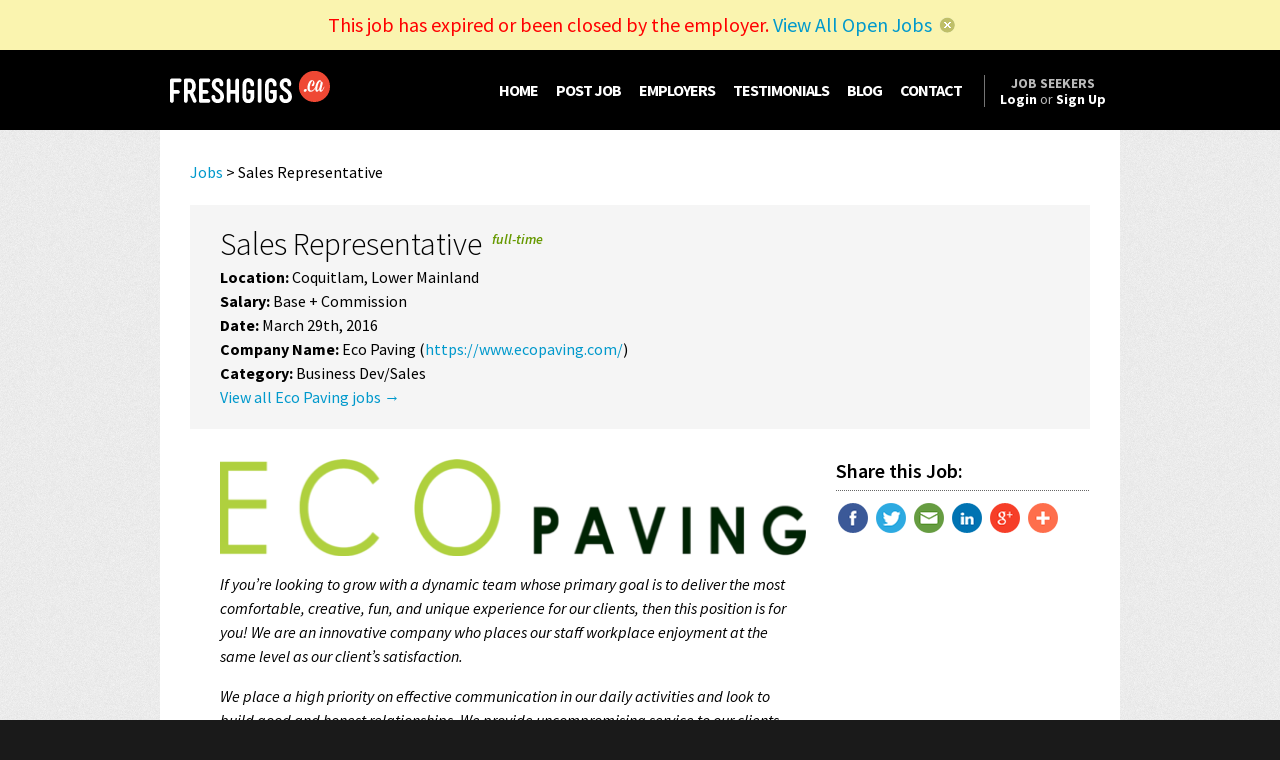

--- FILE ---
content_type: text/html; charset=utf-8
request_url: https://www.freshgigs.ca/jobs/sales-representative-vancouver-lower-mainland
body_size: 19428
content:
<!DOCTYPE html>
<html lang="en">
<head>
  <meta charset="utf-8">
<meta name="viewport" content="width=device-width, initial-scale=1.0">
<meta name="csrf-param" content="authenticity_token" />
<meta name="csrf-token" content="W2U4GK2DbpAsC/NsRgOz3gI5rESCkz7miZs2XRmvWdKDPP8rcQWIyrw7IDexswCeCkHyy8w8g4o3OPHT4fLfWA==" />

<link rel="stylesheet" media="all" href="/assets/application-19c699a4e8e57137ac551662c1549ad2e9164ac9d0870c3d393bb806ec25911b.css" />
<script src="/assets/application-42a7062ca0d0f85560fe58e0e1c17264d85c8eec7662731b4ca6ae3ba43c3f0d.js" defer="defer"></script>


<link href='https://fonts.googleapis.com/css?family=Source+Sans+Pro:300,300italic,400,400italic,600,600italic,700,700italic,900' rel='stylesheet' type='text/css'>
<link rel="publisher" href="https://plus.google.com/112969061958407377053" />

<link rel="alternate" type="application/atom+xml" title="FreshGigs.ca Jobs Feed" href="https://www.freshgigs.ca/jobs.atom" />
<link rel="alternate" type="application/rss+xml" title="FreshGigs.ca Blog Feed" href="https://www.freshgigs.ca/blog/feed/">
<link rel="alternate" type="application/rss+xml" title="FreshGigs.ca Blog Comments Feed" href="https://www.freshgigs.ca/blog/comments/feed/">

<style>.async-hide { opacity: 0 !important} </style>
<script>(function(a,s,y,n,c,h,i,d,e){s.className+=' '+y;h.start=1*new Date;
h.end=i=function(){s.className=s.className.replace(RegExp(' ?'+y),'')};
(a[n]=a[n]||[]).hide=h;setTimeout(function(){i();h.end=null},c);h.timeout=c;
})(window,document.documentElement,'async-hide','dataLayer',4000,
{'GTM-PS2TRBB':true});</script>

<script async src='//www.google-analytics.com/analytics.js'></script>
<script>
  window.ga=window.ga||function(){(ga.q=ga.q||[]).push(arguments)};ga.l=+new Date;
  ga('create', 'UA-2153000-13', 'auto');
  ga('require', 'GTM-PS2TRBB');

    ga('send', 'pageview');
</script>

  <script type="text/javascript">
    (function() {
      window._pa = window._pa || {};
      // _pa.orderId = "myCustomer@email.com"; // OPTIONAL: attach user email or order ID to conversions
      var pa = document.createElement('script'); pa.type = 'text/javascript'; pa.async = true;
      pa.src = ('https:' == document.location.protocol ? 'https:' : 'http:') + "//tag.perfectaudience.com/serve/52682450febc0c617b00000f.js";
      var s = document.getElementsByTagName('script')[0]; s.parentNode.insertBefore(pa, s);
    })();
  </script>

<!-- Facebook Pixel Code -->
<script>
!function(f,b,e,v,n,t,s)
{if(f.fbq)return;n=f.fbq=function(){n.callMethod?
n.callMethod.apply(n,arguments):n.queue.push(arguments)};
if(!f._fbq)f._fbq=n;n.push=n;n.loaded=!0;n.version='2.0';
n.queue=[];t=b.createElement(e);t.async=!0;
t.src=v;s=b.getElementsByTagName(e)[0];
s.parentNode.insertBefore(t,s)}(window,document,'script',
'https://connect.facebook.net/en_US/fbevents.js');
 fbq('init', '670813026348159'); 
fbq('track', 'PageView');
</script>
<noscript>
 <img height="1" width="1" 
src="https://www.facebook.com/tr?id=670813026348159&ev=PageView
&noscript=1"/>
</noscript>
<!-- End Facebook Pixel Code -->
<script src="https://cdn.optimizely.com/js/545461380.js"></script>
<!-- Adroll Code -->
  <script type="text/javascript">
    adroll_adv_id = "5QEZEVGNKNE4JLGGBHJNBZ";
    adroll_pix_id = "UPJO35RDZFDOXFQ5MNQ53F";
    /* OPTIONAL: provide email to improve user identification */
    /* adroll_email = "username@example.com"; */
    (function () {
        var _onload = function(){
            if (document.readyState && !/loaded|complete/.test(document.readyState)){setTimeout(_onload, 10);return}
            if (!window.__adroll_loaded){__adroll_loaded=true;setTimeout(_onload, 50);return}
            var scr = document.createElement("script");
            var host = (("https:" == document.location.protocol) ? "https://s.adroll.com" : "http://a.adroll.com");
            scr.setAttribute('async', 'true');
            scr.type = "text/javascript";
            scr.src = host + "/j/roundtrip.js";
            ((document.getElementsByTagName('head') || [null])[0] ||
                document.getElementsByTagName('script')[0].parentNode).appendChild(scr);
        };
        if (window.addEventListener) {window.addEventListener('load', _onload, false);}
        else {window.attachEvent('onload', _onload)}
    }());
  </script>
<!-- End Adroll Code -->

<script type="application/ld+json">
{
  "@context": "http://schema.org",
  "@type": "Organization",
  "name": "Fresh Gigs",
  "url": "https://www.freshgigs.ca",
  "logo": "",
  "sameAs": [
    "https://twitter.com/FreshGigsca"
  ]
}
</script>
<script type="application/ld+json">
{
  "@context": "http://schema.org",
  "@type": "WebSite",
  "name": "Fresh Gigs",
  "url": "https://www.freshgigs.ca",
  "potentialAction": {
    "@type": "SearchAction",
    "target": "https://www.freshgigs.ca/jobs?utf8=✓&job_search%5Bsearch_query%5D={search_term_string}",
    "query-input": "required name=search_term_string"
  }
}
</script>
  <script type="application/ld+json"> {
    "@context" : "http://schema.org/",
    "@type" : "JobPosting",
    "title" : "Sales Representative",
    "image": "https://s3.amazonaws.com/media.freshgigs.ca/company_logos/4618/details/Eco_Paving_Logo.png?1459293812",
    "description" : "&lt;!-- [if gte mso 9]&gt;&lt;xml&gt;
 &lt;o:OfficeDocumentSettings&gt;
  &lt;o:AllowPNG/&gt;
 &lt;/o:OfficeDocumentSettings&gt;
&lt;/xml&gt;&lt;![endif]--&gt; &lt;!-- [if gte mso 9]&gt;&lt;xml&gt;
 &lt;w:WordDocument&gt;
  &lt;w:View&gt;Normal&lt;/w:View&gt;
  &lt;w:Zoom&gt;0&lt;/w:Zoom&gt;
  &lt;w:TrackMoves/&gt;
  &lt;w:TrackFormatting/&gt;
  &lt;w:PunctuationKerning/&gt;
  &lt;w:ValidateAgainstSchemas/&gt;
  &lt;w:SaveIfXMLInvalid&gt;false&lt;/w:SaveIfXMLInvalid&gt;
  &lt;w:IgnoreMixedContent&gt;false&lt;/w:IgnoreMixedContent&gt;
  &lt;w:AlwaysShowPlaceholderText&gt;false&lt;/w:AlwaysShowPlaceholderText&gt;
  &lt;w:DoNotPromoteQF/&gt;
  &lt;w:LidThemeOther&gt;EN-US&lt;/w:LidThemeOther&gt;
  &lt;w:LidThemeAsian&gt;JA&lt;/w:LidThemeAsian&gt;
  &lt;w:LidThemeComplexScript&gt;X-NONE&lt;/w:LidThemeComplexScript&gt;
  &lt;w:Compatibility&gt;
   &lt;w:BreakWrappedTables/&gt;
   &lt;w:SnapToGridInCell/&gt;
   &lt;w:WrapTextWithPunct/&gt;
   &lt;w:UseAsianBreakRules/&gt;
   &lt;w:DontGrowAutofit/&gt;
   &lt;w:SplitPgBreakAndParaMark/&gt;
   &lt;w:EnableOpenTypeKerning/&gt;
   &lt;w:DontFlipMirrorIndents/&gt;
   &lt;w:OverrideTableStyleHps/&gt;
   &lt;w:UseFELayout/&gt;
  &lt;/w:Compatibility&gt;
  &lt;m:mathPr&gt;
   &lt;m:mathFont m:val=&quot;Cambria Math&quot;/&gt;
   &lt;m:brkBin m:val=&quot;before&quot;/&gt;
   &lt;m:brkBinSub m:val=&quot;&amp;#45;-&quot;/&gt;
   &lt;m:smallFrac m:val=&quot;off&quot;/&gt;
   &lt;m:dispDef/&gt;
   &lt;m:lMargin m:val=&quot;0&quot;/&gt;
   &lt;m:rMargin m:val=&quot;0&quot;/&gt;
   &lt;m:defJc m:val=&quot;centerGroup&quot;/&gt;
   &lt;m:wrapIndent m:val=&quot;1440&quot;/&gt;
   &lt;m:intLim m:val=&quot;subSup&quot;/&gt;
   &lt;m:naryLim m:val=&quot;undOvr&quot;/&gt;
  &lt;/m:mathPr&gt;&lt;/w:WordDocument&gt;
&lt;/xml&gt;&lt;![endif]--&gt;&lt;!-- [if gte mso 9]&gt;&lt;xml&gt;
 &lt;w:LatentStyles DefLockedState=&quot;false&quot; DefUnhideWhenUsed=&quot;false&quot;
  DefSemiHidden=&quot;false&quot; DefQFormat=&quot;false&quot; DefPriority=&quot;99&quot;
  LatentStyleCount=&quot;380&quot;&gt;
  &lt;w:LsdException Locked=&quot;false&quot; Priority=&quot;0&quot; QFormat=&quot;true&quot; Name=&quot;Normal&quot;/&gt;
  &lt;w:LsdException Locked=&quot;false&quot; Priority=&quot;9&quot; QFormat=&quot;true&quot; Name=&quot;heading 1&quot;/&gt;
  &lt;w:LsdException Locked=&quot;false&quot; Priority=&quot;9&quot; SemiHidden=&quot;true&quot;
   UnhideWhenUsed=&quot;true&quot; QFormat=&quot;true&quot; Name=&quot;heading 2&quot;/&gt;
  &lt;w:LsdException Locked=&quot;false&quot; Priority=&quot;9&quot; SemiHidden=&quot;true&quot;
   UnhideWhenUsed=&quot;true&quot; QFormat=&quot;true&quot; Name=&quot;heading 3&quot;/&gt;
  &lt;w:LsdException Locked=&quot;false&quot; Priority=&quot;9&quot; SemiHidden=&quot;true&quot;
   UnhideWhenUsed=&quot;true&quot; QFormat=&quot;true&quot; Name=&quot;heading 4&quot;/&gt;
  &lt;w:LsdException Locked=&quot;false&quot; Priority=&quot;9&quot; SemiHidden=&quot;true&quot;
   UnhideWhenUsed=&quot;true&quot; QFormat=&quot;true&quot; Name=&quot;heading 5&quot;/&gt;
  &lt;w:LsdException Locked=&quot;false&quot; Priority=&quot;9&quot; SemiHidden=&quot;true&quot;
   UnhideWhenUsed=&quot;true&quot; QFormat=&quot;true&quot; Name=&quot;heading 6&quot;/&gt;
  &lt;w:LsdException Locked=&quot;false&quot; Priority=&quot;9&quot; SemiHidden=&quot;true&quot;
   UnhideWhenUsed=&quot;true&quot; QFormat=&quot;true&quot; Name=&quot;heading 7&quot;/&gt;
  &lt;w:LsdException Locked=&quot;false&quot; Priority=&quot;9&quot; SemiHidden=&quot;true&quot;
   UnhideWhenUsed=&quot;true&quot; QFormat=&quot;true&quot; Name=&quot;heading 8&quot;/&gt;
  &lt;w:LsdException Locked=&quot;false&quot; Priority=&quot;9&quot; SemiHidden=&quot;true&quot;
   UnhideWhenUsed=&quot;true&quot; QFormat=&quot;true&quot; Name=&quot;heading 9&quot;/&gt;
  &lt;w:LsdException Locked=&quot;false&quot; SemiHidden=&quot;true&quot; UnhideWhenUsed=&quot;true&quot;
   Name=&quot;index 1&quot;/&gt;
  &lt;w:LsdException Locked=&quot;false&quot; SemiHidden=&quot;true&quot; UnhideWhenUsed=&quot;true&quot;
   Name=&quot;index 2&quot;/&gt;
  &lt;w:LsdException Locked=&quot;false&quot; SemiHidden=&quot;true&quot; UnhideWhenUsed=&quot;true&quot;
   Name=&quot;index 3&quot;/&gt;
  &lt;w:LsdException Locked=&quot;false&quot; SemiHidden=&quot;true&quot; UnhideWhenUsed=&quot;true&quot;
   Name=&quot;index 4&quot;/&gt;
  &lt;w:LsdException Locked=&quot;false&quot; SemiHidden=&quot;true&quot; UnhideWhenUsed=&quot;true&quot;
   Name=&quot;index 5&quot;/&gt;
  &lt;w:LsdException Locked=&quot;false&quot; SemiHidden=&quot;true&quot; UnhideWhenUsed=&quot;true&quot;
   Name=&quot;index 6&quot;/&gt;
  &lt;w:LsdException Locked=&quot;false&quot; SemiHidden=&quot;true&quot; UnhideWhenUsed=&quot;true&quot;
   Name=&quot;index 7&quot;/&gt;
  &lt;w:LsdException Locked=&quot;false&quot; SemiHidden=&quot;true&quot; UnhideWhenUsed=&quot;true&quot;
   Name=&quot;index 8&quot;/&gt;
  &lt;w:LsdException Locked=&quot;false&quot; SemiHidden=&quot;true&quot; UnhideWhenUsed=&quot;true&quot;
   Name=&quot;index 9&quot;/&gt;
  &lt;w:LsdException Locked=&quot;false&quot; Priority=&quot;39&quot; SemiHidden=&quot;true&quot;
   UnhideWhenUsed=&quot;true&quot; Name=&quot;toc 1&quot;/&gt;
  &lt;w:LsdException Locked=&quot;false&quot; Priority=&quot;39&quot; SemiHidden=&quot;true&quot;
   UnhideWhenUsed=&quot;true&quot; Name=&quot;toc 2&quot;/&gt;
  &lt;w:LsdException Locked=&quot;false&quot; Priority=&quot;39&quot; SemiHidden=&quot;true&quot;
   UnhideWhenUsed=&quot;true&quot; Name=&quot;toc 3&quot;/&gt;
  &lt;w:LsdException Locked=&quot;false&quot; Priority=&quot;39&quot; SemiHidden=&quot;true&quot;
   UnhideWhenUsed=&quot;true&quot; Name=&quot;toc 4&quot;/&gt;
  &lt;w:LsdException Locked=&quot;false&quot; Priority=&quot;39&quot; SemiHidden=&quot;true&quot;
   UnhideWhenUsed=&quot;true&quot; Name=&quot;toc 5&quot;/&gt;
  &lt;w:LsdException Locked=&quot;false&quot; Priority=&quot;39&quot; SemiHidden=&quot;true&quot;
   UnhideWhenUsed=&quot;true&quot; Name=&quot;toc 6&quot;/&gt;
  &lt;w:LsdException Locked=&quot;false&quot; Priority=&quot;39&quot; SemiHidden=&quot;true&quot;
   UnhideWhenUsed=&quot;true&quot; Name=&quot;toc 7&quot;/&gt;
  &lt;w:LsdException Locked=&quot;false&quot; Priority=&quot;39&quot; SemiHidden=&quot;true&quot;
   UnhideWhenUsed=&quot;true&quot; Name=&quot;toc 8&quot;/&gt;
  &lt;w:LsdException Locked=&quot;false&quot; Priority=&quot;39&quot; SemiHidden=&quot;true&quot;
   UnhideWhenUsed=&quot;true&quot; Name=&quot;toc 9&quot;/&gt;
  &lt;w:LsdException Locked=&quot;false&quot; SemiHidden=&quot;true&quot; UnhideWhenUsed=&quot;true&quot;
   Name=&quot;Normal Indent&quot;/&gt;
  &lt;w:LsdException Locked=&quot;false&quot; SemiHidden=&quot;true&quot; UnhideWhenUsed=&quot;true&quot;
   Name=&quot;footnote text&quot;/&gt;
  &lt;w:LsdException Locked=&quot;false&quot; SemiHidden=&quot;true&quot; UnhideWhenUsed=&quot;true&quot;
   Name=&quot;annotation text&quot;/&gt;
  &lt;w:LsdException Locked=&quot;false&quot; SemiHidden=&quot;true&quot; UnhideWhenUsed=&quot;true&quot;
   Name=&quot;header&quot;/&gt;
  &lt;w:LsdException Locked=&quot;false&quot; SemiHidden=&quot;true&quot; UnhideWhenUsed=&quot;true&quot;
   Name=&quot;footer&quot;/&gt;
  &lt;w:LsdException Locked=&quot;false&quot; SemiHidden=&quot;true&quot; UnhideWhenUsed=&quot;true&quot;
   Name=&quot;index heading&quot;/&gt;
  &lt;w:LsdException Locked=&quot;false&quot; Priority=&quot;35&quot; SemiHidden=&quot;true&quot;
   UnhideWhenUsed=&quot;true&quot; QFormat=&quot;true&quot; Name=&quot;caption&quot;/&gt;
  &lt;w:LsdException Locked=&quot;false&quot; SemiHidden=&quot;true&quot; UnhideWhenUsed=&quot;true&quot;
   Name=&quot;table of figures&quot;/&gt;
  &lt;w:LsdException Locked=&quot;false&quot; SemiHidden=&quot;true&quot; UnhideWhenUsed=&quot;true&quot;
   Name=&quot;envelope address&quot;/&gt;
  &lt;w:LsdException Locked=&quot;false&quot; SemiHidden=&quot;true&quot; UnhideWhenUsed=&quot;true&quot;
   Name=&quot;envelope return&quot;/&gt;
  &lt;w:LsdException Locked=&quot;false&quot; SemiHidden=&quot;true&quot; UnhideWhenUsed=&quot;true&quot;
   Name=&quot;footnote reference&quot;/&gt;
  &lt;w:LsdException Locked=&quot;false&quot; SemiHidden=&quot;true&quot; UnhideWhenUsed=&quot;true&quot;
   Name=&quot;annotation reference&quot;/&gt;
  &lt;w:LsdException Locked=&quot;false&quot; SemiHidden=&quot;true&quot; UnhideWhenUsed=&quot;true&quot;
   Name=&quot;line number&quot;/&gt;
  &lt;w:LsdException Locked=&quot;false&quot; SemiHidden=&quot;true&quot; UnhideWhenUsed=&quot;true&quot;
   Name=&quot;page number&quot;/&gt;
  &lt;w:LsdException Locked=&quot;false&quot; SemiHidden=&quot;true&quot; UnhideWhenUsed=&quot;true&quot;
   Name=&quot;endnote reference&quot;/&gt;
  &lt;w:LsdException Locked=&quot;false&quot; SemiHidden=&quot;true&quot; UnhideWhenUsed=&quot;true&quot;
   Name=&quot;endnote text&quot;/&gt;
  &lt;w:LsdException Locked=&quot;false&quot; SemiHidden=&quot;true&quot; UnhideWhenUsed=&quot;true&quot;
   Name=&quot;table of authorities&quot;/&gt;
  &lt;w:LsdException Locked=&quot;false&quot; SemiHidden=&quot;true&quot; UnhideWhenUsed=&quot;true&quot;
   Name=&quot;macro&quot;/&gt;
  &lt;w:LsdException Locked=&quot;false&quot; SemiHidden=&quot;true&quot; UnhideWhenUsed=&quot;true&quot;
   Name=&quot;toa heading&quot;/&gt;
  &lt;w:LsdException Locked=&quot;false&quot; SemiHidden=&quot;true&quot; UnhideWhenUsed=&quot;true&quot;
   Name=&quot;List&quot;/&gt;
  &lt;w:LsdException Locked=&quot;false&quot; SemiHidden=&quot;true&quot; UnhideWhenUsed=&quot;true&quot;
   Name=&quot;List Bullet&quot;/&gt;
  &lt;w:LsdException Locked=&quot;false&quot; SemiHidden=&quot;true&quot; UnhideWhenUsed=&quot;true&quot;
   Name=&quot;List Number&quot;/&gt;
  &lt;w:LsdException Locked=&quot;false&quot; SemiHidden=&quot;true&quot; UnhideWhenUsed=&quot;true&quot;
   Name=&quot;List 2&quot;/&gt;
  &lt;w:LsdException Locked=&quot;false&quot; SemiHidden=&quot;true&quot; UnhideWhenUsed=&quot;true&quot;
   Name=&quot;List 3&quot;/&gt;
  &lt;w:LsdException Locked=&quot;false&quot; SemiHidden=&quot;true&quot; UnhideWhenUsed=&quot;true&quot;
   Name=&quot;List 4&quot;/&gt;
  &lt;w:LsdException Locked=&quot;false&quot; SemiHidden=&quot;true&quot; UnhideWhenUsed=&quot;true&quot;
   Name=&quot;List 5&quot;/&gt;
  &lt;w:LsdException Locked=&quot;false&quot; SemiHidden=&quot;true&quot; UnhideWhenUsed=&quot;true&quot;
   Name=&quot;List Bullet 2&quot;/&gt;
  &lt;w:LsdException Locked=&quot;false&quot; SemiHidden=&quot;true&quot; UnhideWhenUsed=&quot;true&quot;
   Name=&quot;List Bullet 3&quot;/&gt;
  &lt;w:LsdException Locked=&quot;false&quot; SemiHidden=&quot;true&quot; UnhideWhenUsed=&quot;true&quot;
   Name=&quot;List Bullet 4&quot;/&gt;
  &lt;w:LsdException Locked=&quot;false&quot; SemiHidden=&quot;true&quot; UnhideWhenUsed=&quot;true&quot;
   Name=&quot;List Bullet 5&quot;/&gt;
  &lt;w:LsdException Locked=&quot;false&quot; SemiHidden=&quot;true&quot; UnhideWhenUsed=&quot;true&quot;
   Name=&quot;List Number 2&quot;/&gt;
  &lt;w:LsdException Locked=&quot;false&quot; SemiHidden=&quot;true&quot; UnhideWhenUsed=&quot;true&quot;
   Name=&quot;List Number 3&quot;/&gt;
  &lt;w:LsdException Locked=&quot;false&quot; SemiHidden=&quot;true&quot; UnhideWhenUsed=&quot;true&quot;
   Name=&quot;List Number 4&quot;/&gt;
  &lt;w:LsdException Locked=&quot;false&quot; SemiHidden=&quot;true&quot; UnhideWhenUsed=&quot;true&quot;
   Name=&quot;List Number 5&quot;/&gt;
  &lt;w:LsdException Locked=&quot;false&quot; Priority=&quot;10&quot; QFormat=&quot;true&quot; Name=&quot;Title&quot;/&gt;
  &lt;w:LsdException Locked=&quot;false&quot; SemiHidden=&quot;true&quot; UnhideWhenUsed=&quot;true&quot;
   Name=&quot;Closing&quot;/&gt;
  &lt;w:LsdException Locked=&quot;false&quot; SemiHidden=&quot;true&quot; UnhideWhenUsed=&quot;true&quot;
   Name=&quot;Signature&quot;/&gt;
  &lt;w:LsdException Locked=&quot;false&quot; Priority=&quot;1&quot; SemiHidden=&quot;true&quot;
   UnhideWhenUsed=&quot;true&quot; Name=&quot;Default Paragraph Font&quot;/&gt;
  &lt;w:LsdException Locked=&quot;false&quot; SemiHidden=&quot;true&quot; UnhideWhenUsed=&quot;true&quot;
   Name=&quot;Body Text&quot;/&gt;
  &lt;w:LsdException Locked=&quot;false&quot; SemiHidden=&quot;true&quot; UnhideWhenUsed=&quot;true&quot;
   Name=&quot;Body Text Indent&quot;/&gt;
  &lt;w:LsdException Locked=&quot;false&quot; SemiHidden=&quot;true&quot; UnhideWhenUsed=&quot;true&quot;
   Name=&quot;List Continue&quot;/&gt;
  &lt;w:LsdException Locked=&quot;false&quot; SemiHidden=&quot;true&quot; UnhideWhenUsed=&quot;true&quot;
   Name=&quot;List Continue 2&quot;/&gt;
  &lt;w:LsdException Locked=&quot;false&quot; SemiHidden=&quot;true&quot; UnhideWhenUsed=&quot;true&quot;
   Name=&quot;List Continue 3&quot;/&gt;
  &lt;w:LsdException Locked=&quot;false&quot; SemiHidden=&quot;true&quot; UnhideWhenUsed=&quot;true&quot;
   Name=&quot;List Continue 4&quot;/&gt;
  &lt;w:LsdException Locked=&quot;false&quot; SemiHidden=&quot;true&quot; UnhideWhenUsed=&quot;true&quot;
   Name=&quot;List Continue 5&quot;/&gt;
  &lt;w:LsdException Locked=&quot;false&quot; SemiHidden=&quot;true&quot; UnhideWhenUsed=&quot;true&quot;
   Name=&quot;Message Header&quot;/&gt;
  &lt;w:LsdException Locked=&quot;false&quot; Priority=&quot;11&quot; QFormat=&quot;true&quot; Name=&quot;Subtitle&quot;/&gt;
  &lt;w:LsdException Locked=&quot;false&quot; SemiHidden=&quot;true&quot; UnhideWhenUsed=&quot;true&quot;
   Name=&quot;Salutation&quot;/&gt;
  &lt;w:LsdException Locked=&quot;false&quot; SemiHidden=&quot;true&quot; UnhideWhenUsed=&quot;true&quot;
   Name=&quot;Date&quot;/&gt;
  &lt;w:LsdException Locked=&quot;false&quot; SemiHidden=&quot;true&quot; UnhideWhenUsed=&quot;true&quot;
   Name=&quot;Body Text First Indent&quot;/&gt;
  &lt;w:LsdException Locked=&quot;false&quot; SemiHidden=&quot;true&quot; UnhideWhenUsed=&quot;true&quot;
   Name=&quot;Body Text First Indent 2&quot;/&gt;
  &lt;w:LsdException Locked=&quot;false&quot; SemiHidden=&quot;true&quot; UnhideWhenUsed=&quot;true&quot;
   Name=&quot;Note Heading&quot;/&gt;
  &lt;w:LsdException Locked=&quot;false&quot; SemiHidden=&quot;true&quot; UnhideWhenUsed=&quot;true&quot;
   Name=&quot;Body Text 2&quot;/&gt;
  &lt;w:LsdException Locked=&quot;false&quot; SemiHidden=&quot;true&quot; UnhideWhenUsed=&quot;true&quot;
   Name=&quot;Body Text 3&quot;/&gt;
  &lt;w:LsdException Locked=&quot;false&quot; SemiHidden=&quot;true&quot; UnhideWhenUsed=&quot;true&quot;
   Name=&quot;Body Text Indent 2&quot;/&gt;
  &lt;w:LsdException Locked=&quot;false&quot; SemiHidden=&quot;true&quot; UnhideWhenUsed=&quot;true&quot;
   Name=&quot;Body Text Indent 3&quot;/&gt;
  &lt;w:LsdException Locked=&quot;false&quot; SemiHidden=&quot;true&quot; UnhideWhenUsed=&quot;true&quot;
   Name=&quot;Block Text&quot;/&gt;
  &lt;w:LsdException Locked=&quot;false&quot; SemiHidden=&quot;true&quot; UnhideWhenUsed=&quot;true&quot;
   Name=&quot;Hyperlink&quot;/&gt;
  &lt;w:LsdException Locked=&quot;false&quot; SemiHidden=&quot;true&quot; UnhideWhenUsed=&quot;true&quot;
   Name=&quot;FollowedHyperlink&quot;/&gt;
  &lt;w:LsdException Locked=&quot;false&quot; Priority=&quot;22&quot; QFormat=&quot;true&quot; Name=&quot;Strong&quot;/&gt;
  &lt;w:LsdException Locked=&quot;false&quot; Priority=&quot;20&quot; QFormat=&quot;true&quot; Name=&quot;Emphasis&quot;/&gt;
  &lt;w:LsdException Locked=&quot;false&quot; SemiHidden=&quot;true&quot; UnhideWhenUsed=&quot;true&quot;
   Name=&quot;Document Map&quot;/&gt;
  &lt;w:LsdException Locked=&quot;false&quot; SemiHidden=&quot;true&quot; UnhideWhenUsed=&quot;true&quot;
   Name=&quot;Plain Text&quot;/&gt;
  &lt;w:LsdException Locked=&quot;false&quot; SemiHidden=&quot;true&quot; UnhideWhenUsed=&quot;true&quot;
   Name=&quot;E-mail Signature&quot;/&gt;
  &lt;w:LsdException Locked=&quot;false&quot; SemiHidden=&quot;true&quot; UnhideWhenUsed=&quot;true&quot;
   Name=&quot;HTML Top of Form&quot;/&gt;
  &lt;w:LsdException Locked=&quot;false&quot; SemiHidden=&quot;true&quot; UnhideWhenUsed=&quot;true&quot;
   Name=&quot;HTML Bottom of Form&quot;/&gt;
  &lt;w:LsdException Locked=&quot;false&quot; SemiHidden=&quot;true&quot; UnhideWhenUsed=&quot;true&quot;
   Name=&quot;Normal (Web)&quot;/&gt;
  &lt;w:LsdException Locked=&quot;false&quot; SemiHidden=&quot;true&quot; UnhideWhenUsed=&quot;true&quot;
   Name=&quot;HTML Acronym&quot;/&gt;
  &lt;w:LsdException Locked=&quot;false&quot; SemiHidden=&quot;true&quot; UnhideWhenUsed=&quot;true&quot;
   Name=&quot;HTML Address&quot;/&gt;
  &lt;w:LsdException Locked=&quot;false&quot; SemiHidden=&quot;true&quot; UnhideWhenUsed=&quot;true&quot;
   Name=&quot;HTML Cite&quot;/&gt;
  &lt;w:LsdException Locked=&quot;false&quot; SemiHidden=&quot;true&quot; UnhideWhenUsed=&quot;true&quot;
   Name=&quot;HTML Code&quot;/&gt;
  &lt;w:LsdException Locked=&quot;false&quot; SemiHidden=&quot;true&quot; UnhideWhenUsed=&quot;true&quot;
   Name=&quot;HTML Definition&quot;/&gt;
  &lt;w:LsdException Locked=&quot;false&quot; SemiHidden=&quot;true&quot; UnhideWhenUsed=&quot;true&quot;
   Name=&quot;HTML Keyboard&quot;/&gt;
  &lt;w:LsdException Locked=&quot;false&quot; SemiHidden=&quot;true&quot; UnhideWhenUsed=&quot;true&quot;
   Name=&quot;HTML Preformatted&quot;/&gt;
  &lt;w:LsdException Locked=&quot;false&quot; SemiHidden=&quot;true&quot; UnhideWhenUsed=&quot;true&quot;
   Name=&quot;HTML Sample&quot;/&gt;
  &lt;w:LsdException Locked=&quot;false&quot; SemiHidden=&quot;true&quot; UnhideWhenUsed=&quot;true&quot;
   Name=&quot;HTML Typewriter&quot;/&gt;
  &lt;w:LsdException Locked=&quot;false&quot; SemiHidden=&quot;true&quot; UnhideWhenUsed=&quot;true&quot;
   Name=&quot;HTML Variable&quot;/&gt;
  &lt;w:LsdException Locked=&quot;false&quot; SemiHidden=&quot;true&quot; UnhideWhenUsed=&quot;true&quot;
   Name=&quot;Normal Table&quot;/&gt;
  &lt;w:LsdException Locked=&quot;false&quot; SemiHidden=&quot;true&quot; UnhideWhenUsed=&quot;true&quot;
   Name=&quot;annotation subject&quot;/&gt;
  &lt;w:LsdException Locked=&quot;false&quot; SemiHidden=&quot;true&quot; UnhideWhenUsed=&quot;true&quot;
   Name=&quot;No List&quot;/&gt;
  &lt;w:LsdException Locked=&quot;false&quot; SemiHidden=&quot;true&quot; UnhideWhenUsed=&quot;true&quot;
   Name=&quot;Outline List 1&quot;/&gt;
  &lt;w:LsdException Locked=&quot;false&quot; SemiHidden=&quot;true&quot; UnhideWhenUsed=&quot;true&quot;
   Name=&quot;Outline List 2&quot;/&gt;
  &lt;w:LsdException Locked=&quot;false&quot; SemiHidden=&quot;true&quot; UnhideWhenUsed=&quot;true&quot;
   Name=&quot;Outline List 3&quot;/&gt;
  &lt;w:LsdException Locked=&quot;false&quot; SemiHidden=&quot;true&quot; UnhideWhenUsed=&quot;true&quot;
   Name=&quot;Table Simple 1&quot;/&gt;
  &lt;w:LsdException Locked=&quot;false&quot; SemiHidden=&quot;true&quot; UnhideWhenUsed=&quot;true&quot;
   Name=&quot;Table Simple 2&quot;/&gt;
  &lt;w:LsdException Locked=&quot;false&quot; SemiHidden=&quot;true&quot; UnhideWhenUsed=&quot;true&quot;
   Name=&quot;Table Simple 3&quot;/&gt;
  &lt;w:LsdException Locked=&quot;false&quot; SemiHidden=&quot;true&quot; UnhideWhenUsed=&quot;true&quot;
   Name=&quot;Table Classic 1&quot;/&gt;
  &lt;w:LsdException Locked=&quot;false&quot; SemiHidden=&quot;true&quot; UnhideWhenUsed=&quot;true&quot;
   Name=&quot;Table Classic 2&quot;/&gt;
  &lt;w:LsdException Locked=&quot;false&quot; SemiHidden=&quot;true&quot; UnhideWhenUsed=&quot;true&quot;
   Name=&quot;Table Classic 3&quot;/&gt;
  &lt;w:LsdException Locked=&quot;false&quot; SemiHidden=&quot;true&quot; UnhideWhenUsed=&quot;true&quot;
   Name=&quot;Table Classic 4&quot;/&gt;
  &lt;w:LsdException Locked=&quot;false&quot; SemiHidden=&quot;true&quot; UnhideWhenUsed=&quot;true&quot;
   Name=&quot;Table Colorful 1&quot;/&gt;
  &lt;w:LsdException Locked=&quot;false&quot; SemiHidden=&quot;true&quot; UnhideWhenUsed=&quot;true&quot;
   Name=&quot;Table Colorful 2&quot;/&gt;
  &lt;w:LsdException Locked=&quot;false&quot; SemiHidden=&quot;true&quot; UnhideWhenUsed=&quot;true&quot;
   Name=&quot;Table Colorful 3&quot;/&gt;
  &lt;w:LsdException Locked=&quot;false&quot; SemiHidden=&quot;true&quot; UnhideWhenUsed=&quot;true&quot;
   Name=&quot;Table Columns 1&quot;/&gt;
  &lt;w:LsdException Locked=&quot;false&quot; SemiHidden=&quot;true&quot; UnhideWhenUsed=&quot;true&quot;
   Name=&quot;Table Columns 2&quot;/&gt;
  &lt;w:LsdException Locked=&quot;false&quot; SemiHidden=&quot;true&quot; UnhideWhenUsed=&quot;true&quot;
   Name=&quot;Table Columns 3&quot;/&gt;
  &lt;w:LsdException Locked=&quot;false&quot; SemiHidden=&quot;true&quot; UnhideWhenUsed=&quot;true&quot;
   Name=&quot;Table Columns 4&quot;/&gt;
  &lt;w:LsdException Locked=&quot;false&quot; SemiHidden=&quot;true&quot; UnhideWhenUsed=&quot;true&quot;
   Name=&quot;Table Columns 5&quot;/&gt;
  &lt;w:LsdException Locked=&quot;false&quot; SemiHidden=&quot;true&quot; UnhideWhenUsed=&quot;true&quot;
   Name=&quot;Table Grid 1&quot;/&gt;
  &lt;w:LsdException Locked=&quot;false&quot; SemiHidden=&quot;true&quot; UnhideWhenUsed=&quot;true&quot;
   Name=&quot;Table Grid 2&quot;/&gt;
  &lt;w:LsdException Locked=&quot;false&quot; SemiHidden=&quot;true&quot; UnhideWhenUsed=&quot;true&quot;
   Name=&quot;Table Grid 3&quot;/&gt;
  &lt;w:LsdException Locked=&quot;false&quot; SemiHidden=&quot;true&quot; UnhideWhenUsed=&quot;true&quot;
   Name=&quot;Table Grid 4&quot;/&gt;
  &lt;w:LsdException Locked=&quot;false&quot; SemiHidden=&quot;true&quot; UnhideWhenUsed=&quot;true&quot;
   Name=&quot;Table Grid 5&quot;/&gt;
  &lt;w:LsdException Locked=&quot;false&quot; SemiHidden=&quot;true&quot; UnhideWhenUsed=&quot;true&quot;
   Name=&quot;Table Grid 6&quot;/&gt;
  &lt;w:LsdException Locked=&quot;false&quot; SemiHidden=&quot;true&quot; UnhideWhenUsed=&quot;true&quot;
   Name=&quot;Table Grid 7&quot;/&gt;
  &lt;w:LsdException Locked=&quot;false&quot; SemiHidden=&quot;true&quot; UnhideWhenUsed=&quot;true&quot;
   Name=&quot;Table Grid 8&quot;/&gt;
  &lt;w:LsdException Locked=&quot;false&quot; SemiHidden=&quot;true&quot; UnhideWhenUsed=&quot;true&quot;
   Name=&quot;Table List 1&quot;/&gt;
  &lt;w:LsdException Locked=&quot;false&quot; SemiHidden=&quot;true&quot; UnhideWhenUsed=&quot;true&quot;
   Name=&quot;Table List 2&quot;/&gt;
  &lt;w:LsdException Locked=&quot;false&quot; SemiHidden=&quot;true&quot; UnhideWhenUsed=&quot;true&quot;
   Name=&quot;Table List 3&quot;/&gt;
  &lt;w:LsdException Locked=&quot;false&quot; SemiHidden=&quot;true&quot; UnhideWhenUsed=&quot;true&quot;
   Name=&quot;Table List 4&quot;/&gt;
  &lt;w:LsdException Locked=&quot;false&quot; SemiHidden=&quot;true&quot; UnhideWhenUsed=&quot;true&quot;
   Name=&quot;Table List 5&quot;/&gt;
  &lt;w:LsdException Locked=&quot;false&quot; SemiHidden=&quot;true&quot; UnhideWhenUsed=&quot;true&quot;
   Name=&quot;Table List 6&quot;/&gt;
  &lt;w:LsdException Locked=&quot;false&quot; SemiHidden=&quot;true&quot; UnhideWhenUsed=&quot;true&quot;
   Name=&quot;Table List 7&quot;/&gt;
  &lt;w:LsdException Locked=&quot;false&quot; SemiHidden=&quot;true&quot; UnhideWhenUsed=&quot;true&quot;
   Name=&quot;Table List 8&quot;/&gt;
  &lt;w:LsdException Locked=&quot;false&quot; SemiHidden=&quot;true&quot; UnhideWhenUsed=&quot;true&quot;
   Name=&quot;Table 3D effects 1&quot;/&gt;
  &lt;w:LsdException Locked=&quot;false&quot; SemiHidden=&quot;true&quot; UnhideWhenUsed=&quot;true&quot;
   Name=&quot;Table 3D effects 2&quot;/&gt;
  &lt;w:LsdException Locked=&quot;false&quot; SemiHidden=&quot;true&quot; UnhideWhenUsed=&quot;true&quot;
   Name=&quot;Table 3D effects 3&quot;/&gt;
  &lt;w:LsdException Locked=&quot;false&quot; SemiHidden=&quot;true&quot; UnhideWhenUsed=&quot;true&quot;
   Name=&quot;Table Contemporary&quot;/&gt;
  &lt;w:LsdException Locked=&quot;false&quot; SemiHidden=&quot;true&quot; UnhideWhenUsed=&quot;true&quot;
   Name=&quot;Table Elegant&quot;/&gt;
  &lt;w:LsdException Locked=&quot;false&quot; SemiHidden=&quot;true&quot; UnhideWhenUsed=&quot;true&quot;
   Name=&quot;Table Professional&quot;/&gt;
  &lt;w:LsdException Locked=&quot;false&quot; SemiHidden=&quot;true&quot; UnhideWhenUsed=&quot;true&quot;
   Name=&quot;Table Subtle 1&quot;/&gt;
  &lt;w:LsdException Locked=&quot;false&quot; SemiHidden=&quot;true&quot; UnhideWhenUsed=&quot;true&quot;
   Name=&quot;Table Subtle 2&quot;/&gt;
  &lt;w:LsdException Locked=&quot;false&quot; SemiHidden=&quot;true&quot; UnhideWhenUsed=&quot;true&quot;
   Name=&quot;Table Web 1&quot;/&gt;
  &lt;w:LsdException Locked=&quot;false&quot; SemiHidden=&quot;true&quot; UnhideWhenUsed=&quot;true&quot;
   Name=&quot;Table Web 2&quot;/&gt;
  &lt;w:LsdException Locked=&quot;false&quot; SemiHidden=&quot;true&quot; UnhideWhenUsed=&quot;true&quot;
   Name=&quot;Table Web 3&quot;/&gt;
  &lt;w:LsdException Locked=&quot;false&quot; SemiHidden=&quot;true&quot; UnhideWhenUsed=&quot;true&quot;
   Name=&quot;Balloon Text&quot;/&gt;
  &lt;w:LsdException Locked=&quot;false&quot; Priority=&quot;39&quot; Name=&quot;Table Grid&quot;/&gt;
  &lt;w:LsdException Locked=&quot;false&quot; SemiHidden=&quot;true&quot; UnhideWhenUsed=&quot;true&quot;
   Name=&quot;Table Theme&quot;/&gt;
  &lt;w:LsdException Locked=&quot;false&quot; SemiHidden=&quot;true&quot; UnhideWhenUsed=&quot;true&quot;
   Name=&quot;Note Level 1&quot;/&gt;
  &lt;w:LsdException Locked=&quot;false&quot; SemiHidden=&quot;true&quot; UnhideWhenUsed=&quot;true&quot;
   Name=&quot;Note Level 2&quot;/&gt;
  &lt;w:LsdException Locked=&quot;false&quot; SemiHidden=&quot;true&quot; UnhideWhenUsed=&quot;true&quot;
   Name=&quot;Note Level 3&quot;/&gt;
  &lt;w:LsdException Locked=&quot;false&quot; SemiHidden=&quot;true&quot; UnhideWhenUsed=&quot;true&quot;
   Name=&quot;Note Level 4&quot;/&gt;
  &lt;w:LsdException Locked=&quot;false&quot; SemiHidden=&quot;true&quot; UnhideWhenUsed=&quot;true&quot;
   Name=&quot;Note Level 5&quot;/&gt;
  &lt;w:LsdException Locked=&quot;false&quot; SemiHidden=&quot;true&quot; UnhideWhenUsed=&quot;true&quot;
   Name=&quot;Note Level 6&quot;/&gt;
  &lt;w:LsdException Locked=&quot;false&quot; SemiHidden=&quot;true&quot; UnhideWhenUsed=&quot;true&quot;
   Name=&quot;Note Level 7&quot;/&gt;
  &lt;w:LsdException Locked=&quot;false&quot; SemiHidden=&quot;true&quot; UnhideWhenUsed=&quot;true&quot;
   Name=&quot;Note Level 8&quot;/&gt;
  &lt;w:LsdException Locked=&quot;false&quot; SemiHidden=&quot;true&quot; UnhideWhenUsed=&quot;true&quot;
   Name=&quot;Note Level 9&quot;/&gt;
  &lt;w:LsdException Locked=&quot;false&quot; SemiHidden=&quot;true&quot; Name=&quot;Placeholder Text&quot;/&gt;
  &lt;w:LsdException Locked=&quot;false&quot; Priority=&quot;1&quot; QFormat=&quot;true&quot; Name=&quot;No Spacing&quot;/&gt;
  &lt;w:LsdException Locked=&quot;false&quot; Priority=&quot;60&quot; Name=&quot;Light Shading&quot;/&gt;
  &lt;w:LsdException Locked=&quot;false&quot; Priority=&quot;61&quot; Name=&quot;Light List&quot;/&gt;
  &lt;w:LsdException Locked=&quot;false&quot; Priority=&quot;62&quot; Name=&quot;Light Grid&quot;/&gt;
  &lt;w:LsdException Locked=&quot;false&quot; Priority=&quot;63&quot; Name=&quot;Medium Shading 1&quot;/&gt;
  &lt;w:LsdException Locked=&quot;false&quot; Priority=&quot;64&quot; Name=&quot;Medium Shading 2&quot;/&gt;
  &lt;w:LsdException Locked=&quot;false&quot; Priority=&quot;65&quot; Name=&quot;Medium List 1&quot;/&gt;
  &lt;w:LsdException Locked=&quot;false&quot; Priority=&quot;66&quot; Name=&quot;Medium List 2&quot;/&gt;
  &lt;w:LsdException Locked=&quot;false&quot; Priority=&quot;67&quot; Name=&quot;Medium Grid 1&quot;/&gt;
  &lt;w:LsdException Locked=&quot;false&quot; Priority=&quot;68&quot; Name=&quot;Medium Grid 2&quot;/&gt;
  &lt;w:LsdException Locked=&quot;false&quot; Priority=&quot;69&quot; Name=&quot;Medium Grid 3&quot;/&gt;
  &lt;w:LsdException Locked=&quot;false&quot; Priority=&quot;70&quot; Name=&quot;Dark List&quot;/&gt;
  &lt;w:LsdException Locked=&quot;false&quot; Priority=&quot;71&quot; Name=&quot;Colorful Shading&quot;/&gt;
  &lt;w:LsdException Locked=&quot;false&quot; Priority=&quot;72&quot; Name=&quot;Colorful List&quot;/&gt;
  &lt;w:LsdException Locked=&quot;false&quot; Priority=&quot;73&quot; Name=&quot;Colorful Grid&quot;/&gt;
  &lt;w:LsdException Locked=&quot;false&quot; Priority=&quot;60&quot; Name=&quot;Light Shading Accent 1&quot;/&gt;
  &lt;w:LsdException Locked=&quot;false&quot; Priority=&quot;61&quot; Name=&quot;Light List Accent 1&quot;/&gt;
  &lt;w:LsdException Locked=&quot;false&quot; Priority=&quot;62&quot; Name=&quot;Light Grid Accent 1&quot;/&gt;
  &lt;w:LsdException Locked=&quot;false&quot; Priority=&quot;63&quot; Name=&quot;Medium Shading 1 Accent 1&quot;/&gt;
  &lt;w:LsdException Locked=&quot;false&quot; Priority=&quot;64&quot; Name=&quot;Medium Shading 2 Accent 1&quot;/&gt;
  &lt;w:LsdException Locked=&quot;false&quot; Priority=&quot;65&quot; Name=&quot;Medium List 1 Accent 1&quot;/&gt;
  &lt;w:LsdException Locked=&quot;false&quot; SemiHidden=&quot;true&quot; Name=&quot;Revision&quot;/&gt;
  &lt;w:LsdException Locked=&quot;false&quot; Priority=&quot;34&quot; QFormat=&quot;true&quot;
   Name=&quot;List Paragraph&quot;/&gt;
  &lt;w:LsdException Locked=&quot;false&quot; Priority=&quot;29&quot; QFormat=&quot;true&quot; Name=&quot;Quote&quot;/&gt;
  &lt;w:LsdException Locked=&quot;false&quot; Priority=&quot;30&quot; QFormat=&quot;true&quot;
   Name=&quot;Intense Quote&quot;/&gt;
  &lt;w:LsdException Locked=&quot;false&quot; Priority=&quot;66&quot; Name=&quot;Medium List 2 Accent 1&quot;/&gt;
  &lt;w:LsdException Locked=&quot;false&quot; Priority=&quot;67&quot; Name=&quot;Medium Grid 1 Accent 1&quot;/&gt;
  &lt;w:LsdException Locked=&quot;false&quot; Priority=&quot;68&quot; Name=&quot;Medium Grid 2 Accent 1&quot;/&gt;
  &lt;w:LsdException Locked=&quot;false&quot; Priority=&quot;69&quot; Name=&quot;Medium Grid 3 Accent 1&quot;/&gt;
  &lt;w:LsdException Locked=&quot;false&quot; Priority=&quot;70&quot; Name=&quot;Dark List Accent 1&quot;/&gt;
  &lt;w:LsdException Locked=&quot;false&quot; Priority=&quot;71&quot; Name=&quot;Colorful Shading Accent 1&quot;/&gt;
  &lt;w:LsdException Locked=&quot;false&quot; Priority=&quot;72&quot; Name=&quot;Colorful List Accent 1&quot;/&gt;
  &lt;w:LsdException Locked=&quot;false&quot; Priority=&quot;73&quot; Name=&quot;Colorful Grid Accent 1&quot;/&gt;
  &lt;w:LsdException Locked=&quot;false&quot; Priority=&quot;60&quot; Name=&quot;Light Shading Accent 2&quot;/&gt;
  &lt;w:LsdException Locked=&quot;false&quot; Priority=&quot;61&quot; Name=&quot;Light List Accent 2&quot;/&gt;
  &lt;w:LsdException Locked=&quot;false&quot; Priority=&quot;62&quot; Name=&quot;Light Grid Accent 2&quot;/&gt;
  &lt;w:LsdException Locked=&quot;false&quot; Priority=&quot;63&quot; Name=&quot;Medium Shading 1 Accent 2&quot;/&gt;
  &lt;w:LsdException Locked=&quot;false&quot; Priority=&quot;64&quot; Name=&quot;Medium Shading 2 Accent 2&quot;/&gt;
  &lt;w:LsdException Locked=&quot;false&quot; Priority=&quot;65&quot; Name=&quot;Medium List 1 Accent 2&quot;/&gt;
  &lt;w:LsdException Locked=&quot;false&quot; Priority=&quot;66&quot; Name=&quot;Medium List 2 Accent 2&quot;/&gt;
  &lt;w:LsdException Locked=&quot;false&quot; Priority=&quot;67&quot; Name=&quot;Medium Grid 1 Accent 2&quot;/&gt;
  &lt;w:LsdException Locked=&quot;false&quot; Priority=&quot;68&quot; Name=&quot;Medium Grid 2 Accent 2&quot;/&gt;
  &lt;w:LsdException Locked=&quot;false&quot; Priority=&quot;69&quot; Name=&quot;Medium Grid 3 Accent 2&quot;/&gt;
  &lt;w:LsdException Locked=&quot;false&quot; Priority=&quot;70&quot; Name=&quot;Dark List Accent 2&quot;/&gt;
  &lt;w:LsdException Locked=&quot;false&quot; Priority=&quot;71&quot; Name=&quot;Colorful Shading Accent 2&quot;/&gt;
  &lt;w:LsdException Locked=&quot;false&quot; Priority=&quot;72&quot; Name=&quot;Colorful List Accent 2&quot;/&gt;
  &lt;w:LsdException Locked=&quot;false&quot; Priority=&quot;73&quot; Name=&quot;Colorful Grid Accent 2&quot;/&gt;
  &lt;w:LsdException Locked=&quot;false&quot; Priority=&quot;60&quot; Name=&quot;Light Shading Accent 3&quot;/&gt;
  &lt;w:LsdException Locked=&quot;false&quot; Priority=&quot;61&quot; Name=&quot;Light List Accent 3&quot;/&gt;
  &lt;w:LsdException Locked=&quot;false&quot; Priority=&quot;62&quot; Name=&quot;Light Grid Accent 3&quot;/&gt;
  &lt;w:LsdException Locked=&quot;false&quot; Priority=&quot;63&quot; Name=&quot;Medium Shading 1 Accent 3&quot;/&gt;
  &lt;w:LsdException Locked=&quot;false&quot; Priority=&quot;64&quot; Name=&quot;Medium Shading 2 Accent 3&quot;/&gt;
  &lt;w:LsdException Locked=&quot;false&quot; Priority=&quot;65&quot; Name=&quot;Medium List 1 Accent 3&quot;/&gt;
  &lt;w:LsdException Locked=&quot;false&quot; Priority=&quot;66&quot; Name=&quot;Medium List 2 Accent 3&quot;/&gt;
  &lt;w:LsdException Locked=&quot;false&quot; Priority=&quot;67&quot; Name=&quot;Medium Grid 1 Accent 3&quot;/&gt;
  &lt;w:LsdException Locked=&quot;false&quot; Priority=&quot;68&quot; Name=&quot;Medium Grid 2 Accent 3&quot;/&gt;
  &lt;w:LsdException Locked=&quot;false&quot; Priority=&quot;69&quot; Name=&quot;Medium Grid 3 Accent 3&quot;/&gt;
  &lt;w:LsdException Locked=&quot;false&quot; Priority=&quot;70&quot; Name=&quot;Dark List Accent 3&quot;/&gt;
  &lt;w:LsdException Locked=&quot;false&quot; Priority=&quot;71&quot; Name=&quot;Colorful Shading Accent 3&quot;/&gt;
  &lt;w:LsdException Locked=&quot;false&quot; Priority=&quot;72&quot; Name=&quot;Colorful List Accent 3&quot;/&gt;
  &lt;w:LsdException Locked=&quot;false&quot; Priority=&quot;73&quot; Name=&quot;Colorful Grid Accent 3&quot;/&gt;
  &lt;w:LsdException Locked=&quot;false&quot; Priority=&quot;60&quot; Name=&quot;Light Shading Accent 4&quot;/&gt;
  &lt;w:LsdException Locked=&quot;false&quot; Priority=&quot;61&quot; Name=&quot;Light List Accent 4&quot;/&gt;
  &lt;w:LsdException Locked=&quot;false&quot; Priority=&quot;62&quot; Name=&quot;Light Grid Accent 4&quot;/&gt;
  &lt;w:LsdException Locked=&quot;false&quot; Priority=&quot;63&quot; Name=&quot;Medium Shading 1 Accent 4&quot;/&gt;
  &lt;w:LsdException Locked=&quot;false&quot; Priority=&quot;64&quot; Name=&quot;Medium Shading 2 Accent 4&quot;/&gt;
  &lt;w:LsdException Locked=&quot;false&quot; Priority=&quot;65&quot; Name=&quot;Medium List 1 Accent 4&quot;/&gt;
  &lt;w:LsdException Locked=&quot;false&quot; Priority=&quot;66&quot; Name=&quot;Medium List 2 Accent 4&quot;/&gt;
  &lt;w:LsdException Locked=&quot;false&quot; Priority=&quot;67&quot; Name=&quot;Medium Grid 1 Accent 4&quot;/&gt;
  &lt;w:LsdException Locked=&quot;false&quot; Priority=&quot;68&quot; Name=&quot;Medium Grid 2 Accent 4&quot;/&gt;
  &lt;w:LsdException Locked=&quot;false&quot; Priority=&quot;69&quot; Name=&quot;Medium Grid 3 Accent 4&quot;/&gt;
  &lt;w:LsdException Locked=&quot;false&quot; Priority=&quot;70&quot; Name=&quot;Dark List Accent 4&quot;/&gt;
  &lt;w:LsdException Locked=&quot;false&quot; Priority=&quot;71&quot; Name=&quot;Colorful Shading Accent 4&quot;/&gt;
  &lt;w:LsdException Locked=&quot;false&quot; Priority=&quot;72&quot; Name=&quot;Colorful List Accent 4&quot;/&gt;
  &lt;w:LsdException Locked=&quot;false&quot; Priority=&quot;73&quot; Name=&quot;Colorful Grid Accent 4&quot;/&gt;
  &lt;w:LsdException Locked=&quot;false&quot; Priority=&quot;60&quot; Name=&quot;Light Shading Accent 5&quot;/&gt;
  &lt;w:LsdException Locked=&quot;false&quot; Priority=&quot;61&quot; Name=&quot;Light List Accent 5&quot;/&gt;
  &lt;w:LsdException Locked=&quot;false&quot; Priority=&quot;62&quot; Name=&quot;Light Grid Accent 5&quot;/&gt;
  &lt;w:LsdException Locked=&quot;false&quot; Priority=&quot;63&quot; Name=&quot;Medium Shading 1 Accent 5&quot;/&gt;
  &lt;w:LsdException Locked=&quot;false&quot; Priority=&quot;64&quot; Name=&quot;Medium Shading 2 Accent 5&quot;/&gt;
  &lt;w:LsdException Locked=&quot;false&quot; Priority=&quot;65&quot; Name=&quot;Medium List 1 Accent 5&quot;/&gt;
  &lt;w:LsdException Locked=&quot;false&quot; Priority=&quot;66&quot; Name=&quot;Medium List 2 Accent 5&quot;/&gt;
  &lt;w:LsdException Locked=&quot;false&quot; Priority=&quot;67&quot; Name=&quot;Medium Grid 1 Accent 5&quot;/&gt;
  &lt;w:LsdException Locked=&quot;false&quot; Priority=&quot;68&quot; Name=&quot;Medium Grid 2 Accent 5&quot;/&gt;
  &lt;w:LsdException Locked=&quot;false&quot; Priority=&quot;69&quot; Name=&quot;Medium Grid 3 Accent 5&quot;/&gt;
  &lt;w:LsdException Locked=&quot;false&quot; Priority=&quot;70&quot; Name=&quot;Dark List Accent 5&quot;/&gt;
  &lt;w:LsdException Locked=&quot;false&quot; Priority=&quot;71&quot; Name=&quot;Colorful Shading Accent 5&quot;/&gt;
  &lt;w:LsdException Locked=&quot;false&quot; Priority=&quot;72&quot; Name=&quot;Colorful List Accent 5&quot;/&gt;
  &lt;w:LsdException Locked=&quot;false&quot; Priority=&quot;73&quot; Name=&quot;Colorful Grid Accent 5&quot;/&gt;
  &lt;w:LsdException Locked=&quot;false&quot; Priority=&quot;60&quot; Name=&quot;Light Shading Accent 6&quot;/&gt;
  &lt;w:LsdException Locked=&quot;false&quot; Priority=&quot;61&quot; Name=&quot;Light List Accent 6&quot;/&gt;
  &lt;w:LsdException Locked=&quot;false&quot; Priority=&quot;62&quot; Name=&quot;Light Grid Accent 6&quot;/&gt;
  &lt;w:LsdException Locked=&quot;false&quot; Priority=&quot;63&quot; Name=&quot;Medium Shading 1 Accent 6&quot;/&gt;
  &lt;w:LsdException Locked=&quot;false&quot; Priority=&quot;64&quot; Name=&quot;Medium Shading 2 Accent 6&quot;/&gt;
  &lt;w:LsdException Locked=&quot;false&quot; Priority=&quot;65&quot; Name=&quot;Medium List 1 Accent 6&quot;/&gt;
  &lt;w:LsdException Locked=&quot;false&quot; Priority=&quot;66&quot; Name=&quot;Medium List 2 Accent 6&quot;/&gt;
  &lt;w:LsdException Locked=&quot;false&quot; Priority=&quot;67&quot; Name=&quot;Medium Grid 1 Accent 6&quot;/&gt;
  &lt;w:LsdException Locked=&quot;false&quot; Priority=&quot;68&quot; Name=&quot;Medium Grid 2 Accent 6&quot;/&gt;
  &lt;w:LsdException Locked=&quot;false&quot; Priority=&quot;69&quot; Name=&quot;Medium Grid 3 Accent 6&quot;/&gt;
  &lt;w:LsdException Locked=&quot;false&quot; Priority=&quot;70&quot; Name=&quot;Dark List Accent 6&quot;/&gt;
  &lt;w:LsdException Locked=&quot;false&quot; Priority=&quot;71&quot; Name=&quot;Colorful Shading Accent 6&quot;/&gt;
  &lt;w:LsdException Locked=&quot;false&quot; Priority=&quot;72&quot; Name=&quot;Colorful List Accent 6&quot;/&gt;
  &lt;w:LsdException Locked=&quot;false&quot; Priority=&quot;73&quot; Name=&quot;Colorful Grid Accent 6&quot;/&gt;
  &lt;w:LsdException Locked=&quot;false&quot; Priority=&quot;19&quot; QFormat=&quot;true&quot;
   Name=&quot;Subtle Emphasis&quot;/&gt;
  &lt;w:LsdException Locked=&quot;false&quot; Priority=&quot;21&quot; QFormat=&quot;true&quot;
   Name=&quot;Intense Emphasis&quot;/&gt;
  &lt;w:LsdException Locked=&quot;false&quot; Priority=&quot;31&quot; QFormat=&quot;true&quot;
   Name=&quot;Subtle Reference&quot;/&gt;
  &lt;w:LsdException Locked=&quot;false&quot; Priority=&quot;32&quot; QFormat=&quot;true&quot;
   Name=&quot;Intense Reference&quot;/&gt;
  &lt;w:LsdException Locked=&quot;false&quot; Priority=&quot;33&quot; QFormat=&quot;true&quot; Name=&quot;Book Title&quot;/&gt;
  &lt;w:LsdException Locked=&quot;false&quot; Priority=&quot;37&quot; SemiHidden=&quot;true&quot;
   UnhideWhenUsed=&quot;true&quot; Name=&quot;Bibliography&quot;/&gt;
  &lt;w:LsdException Locked=&quot;false&quot; Priority=&quot;39&quot; SemiHidden=&quot;true&quot;
   UnhideWhenUsed=&quot;true&quot; QFormat=&quot;true&quot; Name=&quot;TOC Heading&quot;/&gt;
  &lt;w:LsdException Locked=&quot;false&quot; Priority=&quot;41&quot; Name=&quot;Plain Table 1&quot;/&gt;
  &lt;w:LsdException Locked=&quot;false&quot; Priority=&quot;42&quot; Name=&quot;Plain Table 2&quot;/&gt;
  &lt;w:LsdException Locked=&quot;false&quot; Priority=&quot;43&quot; Name=&quot;Plain Table 3&quot;/&gt;
  &lt;w:LsdException Locked=&quot;false&quot; Priority=&quot;44&quot; Name=&quot;Plain Table 4&quot;/&gt;
  &lt;w:LsdException Locked=&quot;false&quot; Priority=&quot;45&quot; Name=&quot;Plain Table 5&quot;/&gt;
  &lt;w:LsdException Locked=&quot;false&quot; Priority=&quot;40&quot; Name=&quot;Grid Table Light&quot;/&gt;
  &lt;w:LsdException Locked=&quot;false&quot; Priority=&quot;46&quot; Name=&quot;Grid Table 1 Light&quot;/&gt;
  &lt;w:LsdException Locked=&quot;false&quot; Priority=&quot;47&quot; Name=&quot;Grid Table 2&quot;/&gt;
  &lt;w:LsdException Locked=&quot;false&quot; Priority=&quot;48&quot; Name=&quot;Grid Table 3&quot;/&gt;
  &lt;w:LsdException Locked=&quot;false&quot; Priority=&quot;49&quot; Name=&quot;Grid Table 4&quot;/&gt;
  &lt;w:LsdException Locked=&quot;false&quot; Priority=&quot;50&quot; Name=&quot;Grid Table 5 Dark&quot;/&gt;
  &lt;w:LsdException Locked=&quot;false&quot; Priority=&quot;51&quot; Name=&quot;Grid Table 6 Colorful&quot;/&gt;
  &lt;w:LsdException Locked=&quot;false&quot; Priority=&quot;52&quot; Name=&quot;Grid Table 7 Colorful&quot;/&gt;
  &lt;w:LsdException Locked=&quot;false&quot; Priority=&quot;46&quot;
   Name=&quot;Grid Table 1 Light Accent 1&quot;/&gt;
  &lt;w:LsdException Locked=&quot;false&quot; Priority=&quot;47&quot; Name=&quot;Grid Table 2 Accent 1&quot;/&gt;
  &lt;w:LsdException Locked=&quot;false&quot; Priority=&quot;48&quot; Name=&quot;Grid Table 3 Accent 1&quot;/&gt;
  &lt;w:LsdException Locked=&quot;false&quot; Priority=&quot;49&quot; Name=&quot;Grid Table 4 Accent 1&quot;/&gt;
  &lt;w:LsdException Locked=&quot;false&quot; Priority=&quot;50&quot; Name=&quot;Grid Table 5 Dark Accent 1&quot;/&gt;
  &lt;w:LsdException Locked=&quot;false&quot; Priority=&quot;51&quot;
   Name=&quot;Grid Table 6 Colorful Accent 1&quot;/&gt;
  &lt;w:LsdException Locked=&quot;false&quot; Priority=&quot;52&quot;
   Name=&quot;Grid Table 7 Colorful Accent 1&quot;/&gt;
  &lt;w:LsdException Locked=&quot;false&quot; Priority=&quot;46&quot;
   Name=&quot;Grid Table 1 Light Accent 2&quot;/&gt;
  &lt;w:LsdException Locked=&quot;false&quot; Priority=&quot;47&quot; Name=&quot;Grid Table 2 Accent 2&quot;/&gt;
  &lt;w:LsdException Locked=&quot;false&quot; Priority=&quot;48&quot; Name=&quot;Grid Table 3 Accent 2&quot;/&gt;
  &lt;w:LsdException Locked=&quot;false&quot; Priority=&quot;49&quot; Name=&quot;Grid Table 4 Accent 2&quot;/&gt;
  &lt;w:LsdException Locked=&quot;false&quot; Priority=&quot;50&quot; Name=&quot;Grid Table 5 Dark Accent 2&quot;/&gt;
  &lt;w:LsdException Locked=&quot;false&quot; Priority=&quot;51&quot;
   Name=&quot;Grid Table 6 Colorful Accent 2&quot;/&gt;
  &lt;w:LsdException Locked=&quot;false&quot; Priority=&quot;52&quot;
   Name=&quot;Grid Table 7 Colorful Accent 2&quot;/&gt;
  &lt;w:LsdException Locked=&quot;false&quot; Priority=&quot;46&quot;
   Name=&quot;Grid Table 1 Light Accent 3&quot;/&gt;
  &lt;w:LsdException Locked=&quot;false&quot; Priority=&quot;47&quot; Name=&quot;Grid Table 2 Accent 3&quot;/&gt;
  &lt;w:LsdException Locked=&quot;false&quot; Priority=&quot;48&quot; Name=&quot;Grid Table 3 Accent 3&quot;/&gt;
  &lt;w:LsdException Locked=&quot;false&quot; Priority=&quot;49&quot; Name=&quot;Grid Table 4 Accent 3&quot;/&gt;
  &lt;w:LsdException Locked=&quot;false&quot; Priority=&quot;50&quot; Name=&quot;Grid Table 5 Dark Accent 3&quot;/&gt;
  &lt;w:LsdException Locked=&quot;false&quot; Priority=&quot;51&quot;
   Name=&quot;Grid Table 6 Colorful Accent 3&quot;/&gt;
  &lt;w:LsdException Locked=&quot;false&quot; Priority=&quot;52&quot;
   Name=&quot;Grid Table 7 Colorful Accent 3&quot;/&gt;
  &lt;w:LsdException Locked=&quot;false&quot; Priority=&quot;46&quot;
   Name=&quot;Grid Table 1 Light Accent 4&quot;/&gt;
  &lt;w:LsdException Locked=&quot;false&quot; Priority=&quot;47&quot; Name=&quot;Grid Table 2 Accent 4&quot;/&gt;
  &lt;w:LsdException Locked=&quot;false&quot; Priority=&quot;48&quot; Name=&quot;Grid Table 3 Accent 4&quot;/&gt;
  &lt;w:LsdException Locked=&quot;false&quot; Priority=&quot;49&quot; Name=&quot;Grid Table 4 Accent 4&quot;/&gt;
  &lt;w:LsdException Locked=&quot;false&quot; Priority=&quot;50&quot; Name=&quot;Grid Table 5 Dark Accent 4&quot;/&gt;
  &lt;w:LsdException Locked=&quot;false&quot; Priority=&quot;51&quot;
   Name=&quot;Grid Table 6 Colorful Accent 4&quot;/&gt;
  &lt;w:LsdException Locked=&quot;false&quot; Priority=&quot;52&quot;
   Name=&quot;Grid Table 7 Colorful Accent 4&quot;/&gt;
  &lt;w:LsdException Locked=&quot;false&quot; Priority=&quot;46&quot;
   Name=&quot;Grid Table 1 Light Accent 5&quot;/&gt;
  &lt;w:LsdException Locked=&quot;false&quot; Priority=&quot;47&quot; Name=&quot;Grid Table 2 Accent 5&quot;/&gt;
  &lt;w:LsdException Locked=&quot;false&quot; Priority=&quot;48&quot; Name=&quot;Grid Table 3 Accent 5&quot;/&gt;
  &lt;w:LsdException Locked=&quot;false&quot; Priority=&quot;49&quot; Name=&quot;Grid Table 4 Accent 5&quot;/&gt;
  &lt;w:LsdException Locked=&quot;false&quot; Priority=&quot;50&quot; Name=&quot;Grid Table 5 Dark Accent 5&quot;/&gt;
  &lt;w:LsdException Locked=&quot;false&quot; Priority=&quot;51&quot;
   Name=&quot;Grid Table 6 Colorful Accent 5&quot;/&gt;
  &lt;w:LsdException Locked=&quot;false&quot; Priority=&quot;52&quot;
   Name=&quot;Grid Table 7 Colorful Accent 5&quot;/&gt;
  &lt;w:LsdException Locked=&quot;false&quot; Priority=&quot;46&quot;
   Name=&quot;Grid Table 1 Light Accent 6&quot;/&gt;
  &lt;w:LsdException Locked=&quot;false&quot; Priority=&quot;47&quot; Name=&quot;Grid Table 2 Accent 6&quot;/&gt;
  &lt;w:LsdException Locked=&quot;false&quot; Priority=&quot;48&quot; Name=&quot;Grid Table 3 Accent 6&quot;/&gt;
  &lt;w:LsdException Locked=&quot;false&quot; Priority=&quot;49&quot; Name=&quot;Grid Table 4 Accent 6&quot;/&gt;
  &lt;w:LsdException Locked=&quot;false&quot; Priority=&quot;50&quot; Name=&quot;Grid Table 5 Dark Accent 6&quot;/&gt;
  &lt;w:LsdException Locked=&quot;false&quot; Priority=&quot;51&quot;
   Name=&quot;Grid Table 6 Colorful Accent 6&quot;/&gt;
  &lt;w:LsdException Locked=&quot;false&quot; Priority=&quot;52&quot;
   Name=&quot;Grid Table 7 Colorful Accent 6&quot;/&gt;
  &lt;w:LsdException Locked=&quot;false&quot; Priority=&quot;46&quot; Name=&quot;List Table 1 Light&quot;/&gt;
  &lt;w:LsdException Locked=&quot;false&quot; Priority=&quot;47&quot; Name=&quot;List Table 2&quot;/&gt;
  &lt;w:LsdException Locked=&quot;false&quot; Priority=&quot;48&quot; Name=&quot;List Table 3&quot;/&gt;
  &lt;w:LsdException Locked=&quot;false&quot; Priority=&quot;49&quot; Name=&quot;List Table 4&quot;/&gt;
  &lt;w:LsdException Locked=&quot;false&quot; Priority=&quot;50&quot; Name=&quot;List Table 5 Dark&quot;/&gt;
  &lt;w:LsdException Locked=&quot;false&quot; Priority=&quot;51&quot; Name=&quot;List Table 6 Colorful&quot;/&gt;
  &lt;w:LsdException Locked=&quot;false&quot; Priority=&quot;52&quot; Name=&quot;List Table 7 Colorful&quot;/&gt;
  &lt;w:LsdException Locked=&quot;false&quot; Priority=&quot;46&quot;
   Name=&quot;List Table 1 Light Accent 1&quot;/&gt;
  &lt;w:LsdException Locked=&quot;false&quot; Priority=&quot;47&quot; Name=&quot;List Table 2 Accent 1&quot;/&gt;
  &lt;w:LsdException Locked=&quot;false&quot; Priority=&quot;48&quot; Name=&quot;List Table 3 Accent 1&quot;/&gt;
  &lt;w:LsdException Locked=&quot;false&quot; Priority=&quot;49&quot; Name=&quot;List Table 4 Accent 1&quot;/&gt;
  &lt;w:LsdException Locked=&quot;false&quot; Priority=&quot;50&quot; Name=&quot;List Table 5 Dark Accent 1&quot;/&gt;
  &lt;w:LsdException Locked=&quot;false&quot; Priority=&quot;51&quot;
   Name=&quot;List Table 6 Colorful Accent 1&quot;/&gt;
  &lt;w:LsdException Locked=&quot;false&quot; Priority=&quot;52&quot;
   Name=&quot;List Table 7 Colorful Accent 1&quot;/&gt;
  &lt;w:LsdException Locked=&quot;false&quot; Priority=&quot;46&quot;
   Name=&quot;List Table 1 Light Accent 2&quot;/&gt;
  &lt;w:LsdException Locked=&quot;false&quot; Priority=&quot;47&quot; Name=&quot;List Table 2 Accent 2&quot;/&gt;
  &lt;w:LsdException Locked=&quot;false&quot; Priority=&quot;48&quot; Name=&quot;List Table 3 Accent 2&quot;/&gt;
  &lt;w:LsdException Locked=&quot;false&quot; Priority=&quot;49&quot; Name=&quot;List Table 4 Accent 2&quot;/&gt;
  &lt;w:LsdException Locked=&quot;false&quot; Priority=&quot;50&quot; Name=&quot;List Table 5 Dark Accent 2&quot;/&gt;
  &lt;w:LsdException Locked=&quot;false&quot; Priority=&quot;51&quot;
   Name=&quot;List Table 6 Colorful Accent 2&quot;/&gt;
  &lt;w:LsdException Locked=&quot;false&quot; Priority=&quot;52&quot;
   Name=&quot;List Table 7 Colorful Accent 2&quot;/&gt;
  &lt;w:LsdException Locked=&quot;false&quot; Priority=&quot;46&quot;
   Name=&quot;List Table 1 Light Accent 3&quot;/&gt;
  &lt;w:LsdException Locked=&quot;false&quot; Priority=&quot;47&quot; Name=&quot;List Table 2 Accent 3&quot;/&gt;
  &lt;w:LsdException Locked=&quot;false&quot; Priority=&quot;48&quot; Name=&quot;List Table 3 Accent 3&quot;/&gt;
  &lt;w:LsdException Locked=&quot;false&quot; Priority=&quot;49&quot; Name=&quot;List Table 4 Accent 3&quot;/&gt;
  &lt;w:LsdException Locked=&quot;false&quot; Priority=&quot;50&quot; Name=&quot;List Table 5 Dark Accent 3&quot;/&gt;
  &lt;w:LsdException Locked=&quot;false&quot; Priority=&quot;51&quot;
   Name=&quot;List Table 6 Colorful Accent 3&quot;/&gt;
  &lt;w:LsdException Locked=&quot;false&quot; Priority=&quot;52&quot;
   Name=&quot;List Table 7 Colorful Accent 3&quot;/&gt;
  &lt;w:LsdException Locked=&quot;false&quot; Priority=&quot;46&quot;
   Name=&quot;List Table 1 Light Accent 4&quot;/&gt;
  &lt;w:LsdException Locked=&quot;false&quot; Priority=&quot;47&quot; Name=&quot;List Table 2 Accent 4&quot;/&gt;
  &lt;w:LsdException Locked=&quot;false&quot; Priority=&quot;48&quot; Name=&quot;List Table 3 Accent 4&quot;/&gt;
  &lt;w:LsdException Locked=&quot;false&quot; Priority=&quot;49&quot; Name=&quot;List Table 4 Accent 4&quot;/&gt;
  &lt;w:LsdException Locked=&quot;false&quot; Priority=&quot;50&quot; Name=&quot;List Table 5 Dark Accent 4&quot;/&gt;
  &lt;w:LsdException Locked=&quot;false&quot; Priority=&quot;51&quot;
   Name=&quot;List Table 6 Colorful Accent 4&quot;/&gt;
  &lt;w:LsdException Locked=&quot;false&quot; Priority=&quot;52&quot;
   Name=&quot;List Table 7 Colorful Accent 4&quot;/&gt;
  &lt;w:LsdException Locked=&quot;false&quot; Priority=&quot;46&quot;
   Name=&quot;List Table 1 Light Accent 5&quot;/&gt;
  &lt;w:LsdException Locked=&quot;false&quot; Priority=&quot;47&quot; Name=&quot;List Table 2 Accent 5&quot;/&gt;
  &lt;w:LsdException Locked=&quot;false&quot; Priority=&quot;48&quot; Name=&quot;List Table 3 Accent 5&quot;/&gt;
  &lt;w:LsdException Locked=&quot;false&quot; Priority=&quot;49&quot; Name=&quot;List Table 4 Accent 5&quot;/&gt;
  &lt;w:LsdException Locked=&quot;false&quot; Priority=&quot;50&quot; Name=&quot;List Table 5 Dark Accent 5&quot;/&gt;
  &lt;w:LsdException Locked=&quot;false&quot; Priority=&quot;51&quot;
   Name=&quot;List Table 6 Colorful Accent 5&quot;/&gt;
  &lt;w:LsdException Locked=&quot;false&quot; Priority=&quot;52&quot;
   Name=&quot;List Table 7 Colorful Accent 5&quot;/&gt;
  &lt;w:LsdException Locked=&quot;false&quot; Priority=&quot;46&quot;
   Name=&quot;List Table 1 Light Accent 6&quot;/&gt;
  &lt;w:LsdException Locked=&quot;false&quot; Priority=&quot;47&quot; Name=&quot;List Table 2 Accent 6&quot;/&gt;
  &lt;w:LsdException Locked=&quot;false&quot; Priority=&quot;48&quot; Name=&quot;List Table 3 Accent 6&quot;/&gt;
  &lt;w:LsdException Locked=&quot;false&quot; Priority=&quot;49&quot; Name=&quot;List Table 4 Accent 6&quot;/&gt;
  &lt;w:LsdException Locked=&quot;false&quot; Priority=&quot;50&quot; Name=&quot;List Table 5 Dark Accent 6&quot;/&gt;
  &lt;w:LsdException Locked=&quot;false&quot; Priority=&quot;51&quot;
   Name=&quot;List Table 6 Colorful Accent 6&quot;/&gt;
  &lt;w:LsdException Locked=&quot;false&quot; Priority=&quot;52&quot;
   Name=&quot;List Table 7 Colorful Accent 6&quot;/&gt;
 &lt;/w:LatentStyles&gt;
&lt;/xml&gt;&lt;![endif]--&gt; &lt;!-- [if gte mso 10]&gt;
&lt;style&gt;
 /* Style Definitions */
table.MsoNormalTable
	{mso-style-name:&quot;Table Normal&quot;;
	mso-tstyle-rowband-size:0;
	mso-tstyle-colband-size:0;
	mso-style-noshow:yes;
	mso-style-priority:99;
	mso-style-parent:&quot;&quot;;
	mso-padding-alt:0cm 5.4pt 0cm 5.4pt;
	mso-para-margin:0cm;
	mso-para-margin-bottom:.0001pt;
	mso-pagination:widow-orphan;
	font-size:10.0pt;
	font-family:Cambria;
	mso-fareast-language:EN-US;}
&lt;/style&gt;
&lt;![endif]--&gt; &lt;!--StartFragment--&gt;
&lt;p class=&quot;MsoNormal&quot;&gt;&lt;em style=&quot;mso-bidi-font-style: normal;&quot;&gt;&lt;span style=&quot;font-size: 10.0pt; font-family: Calibri;&quot;&gt;If you’re looking to grow with a dynamic team whose primary goal is to deliver the most comfortable, creative, fun, and unique experience for our clients, then this position is for you! We are an innovative company who places our staff workplace enjoyment at the same level as our client’s satisfaction.&lt;br&gt;&lt;br&gt;&lt;/span&gt;&lt;/em&gt;&lt;/p&gt;
&lt;p class=&quot;MsoNormal&quot;&gt;&lt;em style=&quot;mso-bidi-font-style: normal;&quot;&gt;&lt;span style=&quot;font-size: 10.0pt; font-family: Calibri;&quot;&gt;We place a high priority on effective communication in our daily activities and look to build good and honest relationships. We provide uncompromising service to our clients and are looking for fun, honest, hard working, passionate, and positive people to join our team&lt;/span&gt;&lt;/em&gt;&lt;span style=&quot;font-size: 10.0pt; font-family: Calibri;&quot;&gt;. &lt;em style=&quot;mso-bidi-font-style: normal;&quot;&gt;We are looking to franchise our business across Canada within the next year resulting in HUGE opportunities for career advancement as we expand.&lt;br&gt;&lt;br&gt;&lt;/em&gt;&lt;/span&gt;&lt;/p&gt;
&lt;p class=&quot;MsoNormal&quot;&gt;&lt;strong style=&quot;mso-bidi-font-weight: normal;&quot;&gt;&lt;span style=&quot;font-size: 10.0pt; font-family: Calibri;&quot;&gt;&lt;u&gt;Company:&lt;/u&gt;&lt;span style=&quot;mso-spacerun: yes;&quot;&gt;&lt;u&gt; &lt;/u&gt; &lt;br&gt;&lt;br&gt;&lt;/span&gt;&lt;/span&gt;&lt;/strong&gt;&lt;span style=&quot;font-size: 10.0pt; font-family: Calibri;&quot;&gt;Eco Paving is a leader in the construction industry with the excellent customer service we deliver while maintaining consistent, high quality work with every project. We inspire to exceed expectations and are highly respected in the community.&lt;br&gt;&lt;br&gt;&lt;/span&gt;&lt;/p&gt;
&lt;p class=&quot;MsoNormal&quot;&gt;&lt;!-- [if gte mso 9]&gt;&lt;xml&gt;
 &lt;o:OfficeDocumentSettings&gt;
  &lt;o:AllowPNG/&gt;
 &lt;/o:OfficeDocumentSettings&gt;
&lt;/xml&gt;&lt;![endif]--&gt; &lt;!-- [if gte mso 9]&gt;&lt;xml&gt;
 &lt;w:WordDocument&gt;
  &lt;w:View&gt;Normal&lt;/w:View&gt;
  &lt;w:Zoom&gt;0&lt;/w:Zoom&gt;
  &lt;w:TrackMoves/&gt;
  &lt;w:TrackFormatting/&gt;
  &lt;w:PunctuationKerning/&gt;
  &lt;w:ValidateAgainstSchemas/&gt;
  &lt;w:SaveIfXMLInvalid&gt;false&lt;/w:SaveIfXMLInvalid&gt;
  &lt;w:IgnoreMixedContent&gt;false&lt;/w:IgnoreMixedContent&gt;
  &lt;w:AlwaysShowPlaceholderText&gt;false&lt;/w:AlwaysShowPlaceholderText&gt;
  &lt;w:DoNotPromoteQF/&gt;
  &lt;w:LidThemeOther&gt;EN-US&lt;/w:LidThemeOther&gt;
  &lt;w:LidThemeAsian&gt;JA&lt;/w:LidThemeAsian&gt;
  &lt;w:LidThemeComplexScript&gt;AR-SA&lt;/w:LidThemeComplexScript&gt;
  &lt;w:Compatibility&gt;
   &lt;w:BreakWrappedTables/&gt;
   &lt;w:SnapToGridInCell/&gt;
   &lt;w:WrapTextWithPunct/&gt;
   &lt;w:UseAsianBreakRules/&gt;
   &lt;w:DontGrowAutofit/&gt;
   &lt;w:SplitPgBreakAndParaMark/&gt;
   &lt;w:EnableOpenTypeKerning/&gt;
   &lt;w:DontFlipMirrorIndents/&gt;
   &lt;w:OverrideTableStyleHps/&gt;
   &lt;w:UseFELayout/&gt;
  &lt;/w:Compatibility&gt;
  &lt;m:mathPr&gt;
   &lt;m:mathFont m:val=&quot;Cambria Math&quot;/&gt;
   &lt;m:brkBin m:val=&quot;before&quot;/&gt;
   &lt;m:brkBinSub m:val=&quot;&amp;#45;-&quot;/&gt;
   &lt;m:smallFrac m:val=&quot;off&quot;/&gt;
   &lt;m:dispDef/&gt;
   &lt;m:lMargin m:val=&quot;0&quot;/&gt;
   &lt;m:rMargin m:val=&quot;0&quot;/&gt;
   &lt;m:defJc m:val=&quot;centerGroup&quot;/&gt;
   &lt;m:wrapIndent m:val=&quot;1440&quot;/&gt;
   &lt;m:intLim m:val=&quot;subSup&quot;/&gt;
   &lt;m:naryLim m:val=&quot;undOvr&quot;/&gt;
  &lt;/m:mathPr&gt;&lt;/w:WordDocument&gt;
&lt;/xml&gt;&lt;![endif]--&gt;&lt;!-- [if gte mso 9]&gt;&lt;xml&gt;
 &lt;w:LatentStyles DefLockedState=&quot;false&quot; DefUnhideWhenUsed=&quot;false&quot;
  DefSemiHidden=&quot;false&quot; DefQFormat=&quot;false&quot; DefPriority=&quot;99&quot;
  LatentStyleCount=&quot;380&quot;&gt;
  &lt;w:LsdException Locked=&quot;false&quot; Priority=&quot;0&quot; QFormat=&quot;true&quot; Name=&quot;Normal&quot;/&gt;
  &lt;w:LsdException Locked=&quot;false&quot; Priority=&quot;9&quot; QFormat=&quot;true&quot; Name=&quot;heading 1&quot;/&gt;
  &lt;w:LsdException Locked=&quot;false&quot; Priority=&quot;9&quot; SemiHidden=&quot;true&quot;
   UnhideWhenUsed=&quot;true&quot; QFormat=&quot;true&quot; Name=&quot;heading 2&quot;/&gt;
  &lt;w:LsdException Locked=&quot;false&quot; Priority=&quot;9&quot; SemiHidden=&quot;true&quot;
   UnhideWhenUsed=&quot;true&quot; QFormat=&quot;true&quot; Name=&quot;heading 3&quot;/&gt;
  &lt;w:LsdException Locked=&quot;false&quot; Priority=&quot;9&quot; SemiHidden=&quot;true&quot;
   UnhideWhenUsed=&quot;true&quot; QFormat=&quot;true&quot; Name=&quot;heading 4&quot;/&gt;
  &lt;w:LsdException Locked=&quot;false&quot; Priority=&quot;9&quot; SemiHidden=&quot;true&quot;
   UnhideWhenUsed=&quot;true&quot; QFormat=&quot;true&quot; Name=&quot;heading 5&quot;/&gt;
  &lt;w:LsdException Locked=&quot;false&quot; Priority=&quot;9&quot; SemiHidden=&quot;true&quot;
   UnhideWhenUsed=&quot;true&quot; QFormat=&quot;true&quot; Name=&quot;heading 6&quot;/&gt;
  &lt;w:LsdException Locked=&quot;false&quot; Priority=&quot;9&quot; SemiHidden=&quot;true&quot;
   UnhideWhenUsed=&quot;true&quot; QFormat=&quot;true&quot; Name=&quot;heading 7&quot;/&gt;
  &lt;w:LsdException Locked=&quot;false&quot; Priority=&quot;9&quot; SemiHidden=&quot;true&quot;
   UnhideWhenUsed=&quot;true&quot; QFormat=&quot;true&quot; Name=&quot;heading 8&quot;/&gt;
  &lt;w:LsdException Locked=&quot;false&quot; Priority=&quot;9&quot; SemiHidden=&quot;true&quot;
   UnhideWhenUsed=&quot;true&quot; QFormat=&quot;true&quot; Name=&quot;heading 9&quot;/&gt;
  &lt;w:LsdException Locked=&quot;false&quot; SemiHidden=&quot;true&quot; UnhideWhenUsed=&quot;true&quot;
   Name=&quot;index 1&quot;/&gt;
  &lt;w:LsdException Locked=&quot;false&quot; SemiHidden=&quot;true&quot; UnhideWhenUsed=&quot;true&quot;
   Name=&quot;index 2&quot;/&gt;
  &lt;w:LsdException Locked=&quot;false&quot; SemiHidden=&quot;true&quot; UnhideWhenUsed=&quot;true&quot;
   Name=&quot;index 3&quot;/&gt;
  &lt;w:LsdException Locked=&quot;false&quot; SemiHidden=&quot;true&quot; UnhideWhenUsed=&quot;true&quot;
   Name=&quot;index 4&quot;/&gt;
  &lt;w:LsdException Locked=&quot;false&quot; SemiHidden=&quot;true&quot; UnhideWhenUsed=&quot;true&quot;
   Name=&quot;index 5&quot;/&gt;
  &lt;w:LsdException Locked=&quot;false&quot; SemiHidden=&quot;true&quot; UnhideWhenUsed=&quot;true&quot;
   Name=&quot;index 6&quot;/&gt;
  &lt;w:LsdException Locked=&quot;false&quot; SemiHidden=&quot;true&quot; UnhideWhenUsed=&quot;true&quot;
   Name=&quot;index 7&quot;/&gt;
  &lt;w:LsdException Locked=&quot;false&quot; SemiHidden=&quot;true&quot; UnhideWhenUsed=&quot;true&quot;
   Name=&quot;index 8&quot;/&gt;
  &lt;w:LsdException Locked=&quot;false&quot; SemiHidden=&quot;true&quot; UnhideWhenUsed=&quot;true&quot;
   Name=&quot;index 9&quot;/&gt;
  &lt;w:LsdException Locked=&quot;false&quot; Priority=&quot;39&quot; SemiHidden=&quot;true&quot;
   UnhideWhenUsed=&quot;true&quot; Name=&quot;toc 1&quot;/&gt;
  &lt;w:LsdException Locked=&quot;false&quot; Priority=&quot;39&quot; SemiHidden=&quot;true&quot;
   UnhideWhenUsed=&quot;true&quot; Name=&quot;toc 2&quot;/&gt;
  &lt;w:LsdException Locked=&quot;false&quot; Priority=&quot;39&quot; SemiHidden=&quot;true&quot;
   UnhideWhenUsed=&quot;true&quot; Name=&quot;toc 3&quot;/&gt;
  &lt;w:LsdException Locked=&quot;false&quot; Priority=&quot;39&quot; SemiHidden=&quot;true&quot;
   UnhideWhenUsed=&quot;true&quot; Name=&quot;toc 4&quot;/&gt;
  &lt;w:LsdException Locked=&quot;false&quot; Priority=&quot;39&quot; SemiHidden=&quot;true&quot;
   UnhideWhenUsed=&quot;true&quot; Name=&quot;toc 5&quot;/&gt;
  &lt;w:LsdException Locked=&quot;false&quot; Priority=&quot;39&quot; SemiHidden=&quot;true&quot;
   UnhideWhenUsed=&quot;true&quot; Name=&quot;toc 6&quot;/&gt;
  &lt;w:LsdException Locked=&quot;false&quot; Priority=&quot;39&quot; SemiHidden=&quot;true&quot;
   UnhideWhenUsed=&quot;true&quot; Name=&quot;toc 7&quot;/&gt;
  &lt;w:LsdException Locked=&quot;false&quot; Priority=&quot;39&quot; SemiHidden=&quot;true&quot;
   UnhideWhenUsed=&quot;true&quot; Name=&quot;toc 8&quot;/&gt;
  &lt;w:LsdException Locked=&quot;false&quot; Priority=&quot;39&quot; SemiHidden=&quot;true&quot;
   UnhideWhenUsed=&quot;true&quot; Name=&quot;toc 9&quot;/&gt;
  &lt;w:LsdException Locked=&quot;false&quot; SemiHidden=&quot;true&quot; UnhideWhenUsed=&quot;true&quot;
   Name=&quot;Normal Indent&quot;/&gt;
  &lt;w:LsdException Locked=&quot;false&quot; SemiHidden=&quot;true&quot; UnhideWhenUsed=&quot;true&quot;
   Name=&quot;footnote text&quot;/&gt;
  &lt;w:LsdException Locked=&quot;false&quot; SemiHidden=&quot;true&quot; UnhideWhenUsed=&quot;true&quot;
   Name=&quot;annotation text&quot;/&gt;
  &lt;w:LsdException Locked=&quot;false&quot; SemiHidden=&quot;true&quot; UnhideWhenUsed=&quot;true&quot;
   Name=&quot;header&quot;/&gt;
  &lt;w:LsdException Locked=&quot;false&quot; SemiHidden=&quot;true&quot; UnhideWhenUsed=&quot;true&quot;
   Name=&quot;footer&quot;/&gt;
  &lt;w:LsdException Locked=&quot;false&quot; SemiHidden=&quot;true&quot; UnhideWhenUsed=&quot;true&quot;
   Name=&quot;index heading&quot;/&gt;
  &lt;w:LsdException Locked=&quot;false&quot; Priority=&quot;35&quot; SemiHidden=&quot;true&quot;
   UnhideWhenUsed=&quot;true&quot; QFormat=&quot;true&quot; Name=&quot;caption&quot;/&gt;
  &lt;w:LsdException Locked=&quot;false&quot; SemiHidden=&quot;true&quot; UnhideWhenUsed=&quot;true&quot;
   Name=&quot;table of figures&quot;/&gt;
  &lt;w:LsdException Locked=&quot;false&quot; SemiHidden=&quot;true&quot; UnhideWhenUsed=&quot;true&quot;
   Name=&quot;envelope address&quot;/&gt;
  &lt;w:LsdException Locked=&quot;false&quot; SemiHidden=&quot;true&quot; UnhideWhenUsed=&quot;true&quot;
   Name=&quot;envelope return&quot;/&gt;
  &lt;w:LsdException Locked=&quot;false&quot; SemiHidden=&quot;true&quot; UnhideWhenUsed=&quot;true&quot;
   Name=&quot;footnote reference&quot;/&gt;
  &lt;w:LsdException Locked=&quot;false&quot; SemiHidden=&quot;true&quot; UnhideWhenUsed=&quot;true&quot;
   Name=&quot;annotation reference&quot;/&gt;
  &lt;w:LsdException Locked=&quot;false&quot; SemiHidden=&quot;true&quot; UnhideWhenUsed=&quot;true&quot;
   Name=&quot;line number&quot;/&gt;
  &lt;w:LsdException Locked=&quot;false&quot; SemiHidden=&quot;true&quot; UnhideWhenUsed=&quot;true&quot;
   Name=&quot;page number&quot;/&gt;
  &lt;w:LsdException Locked=&quot;false&quot; SemiHidden=&quot;true&quot; UnhideWhenUsed=&quot;true&quot;
   Name=&quot;endnote reference&quot;/&gt;
  &lt;w:LsdException Locked=&quot;false&quot; SemiHidden=&quot;true&quot; UnhideWhenUsed=&quot;true&quot;
   Name=&quot;endnote text&quot;/&gt;
  &lt;w:LsdException Locked=&quot;false&quot; SemiHidden=&quot;true&quot; UnhideWhenUsed=&quot;true&quot;
   Name=&quot;table of authorities&quot;/&gt;
  &lt;w:LsdException Locked=&quot;false&quot; SemiHidden=&quot;true&quot; UnhideWhenUsed=&quot;true&quot;
   Name=&quot;macro&quot;/&gt;
  &lt;w:LsdException Locked=&quot;false&quot; SemiHidden=&quot;true&quot; UnhideWhenUsed=&quot;true&quot;
   Name=&quot;toa heading&quot;/&gt;
  &lt;w:LsdException Locked=&quot;false&quot; SemiHidden=&quot;true&quot; UnhideWhenUsed=&quot;true&quot;
   Name=&quot;List&quot;/&gt;
  &lt;w:LsdException Locked=&quot;false&quot; SemiHidden=&quot;true&quot; UnhideWhenUsed=&quot;true&quot;
   Name=&quot;List Bullet&quot;/&gt;
  &lt;w:LsdException Locked=&quot;false&quot; SemiHidden=&quot;true&quot; UnhideWhenUsed=&quot;true&quot;
   Name=&quot;List Number&quot;/&gt;
  &lt;w:LsdException Locked=&quot;false&quot; SemiHidden=&quot;true&quot; UnhideWhenUsed=&quot;true&quot;
   Name=&quot;List 2&quot;/&gt;
  &lt;w:LsdException Locked=&quot;false&quot; SemiHidden=&quot;true&quot; UnhideWhenUsed=&quot;true&quot;
   Name=&quot;List 3&quot;/&gt;
  &lt;w:LsdException Locked=&quot;false&quot; SemiHidden=&quot;true&quot; UnhideWhenUsed=&quot;true&quot;
   Name=&quot;List 4&quot;/&gt;
  &lt;w:LsdException Locked=&quot;false&quot; SemiHidden=&quot;true&quot; UnhideWhenUsed=&quot;true&quot;
   Name=&quot;List 5&quot;/&gt;
  &lt;w:LsdException Locked=&quot;false&quot; SemiHidden=&quot;true&quot; UnhideWhenUsed=&quot;true&quot;
   Name=&quot;List Bullet 2&quot;/&gt;
  &lt;w:LsdException Locked=&quot;false&quot; SemiHidden=&quot;true&quot; UnhideWhenUsed=&quot;true&quot;
   Name=&quot;List Bullet 3&quot;/&gt;
  &lt;w:LsdException Locked=&quot;false&quot; SemiHidden=&quot;true&quot; UnhideWhenUsed=&quot;true&quot;
   Name=&quot;List Bullet 4&quot;/&gt;
  &lt;w:LsdException Locked=&quot;false&quot; SemiHidden=&quot;true&quot; UnhideWhenUsed=&quot;true&quot;
   Name=&quot;List Bullet 5&quot;/&gt;
  &lt;w:LsdException Locked=&quot;false&quot; SemiHidden=&quot;true&quot; UnhideWhenUsed=&quot;true&quot;
   Name=&quot;List Number 2&quot;/&gt;
  &lt;w:LsdException Locked=&quot;false&quot; SemiHidden=&quot;true&quot; UnhideWhenUsed=&quot;true&quot;
   Name=&quot;List Number 3&quot;/&gt;
  &lt;w:LsdException Locked=&quot;false&quot; SemiHidden=&quot;true&quot; UnhideWhenUsed=&quot;true&quot;
   Name=&quot;List Number 4&quot;/&gt;
  &lt;w:LsdException Locked=&quot;false&quot; SemiHidden=&quot;true&quot; UnhideWhenUsed=&quot;true&quot;
   Name=&quot;List Number 5&quot;/&gt;
  &lt;w:LsdException Locked=&quot;false&quot; Priority=&quot;10&quot; QFormat=&quot;true&quot; Name=&quot;Title&quot;/&gt;
  &lt;w:LsdException Locked=&quot;false&quot; SemiHidden=&quot;true&quot; UnhideWhenUsed=&quot;true&quot;
   Name=&quot;Closing&quot;/&gt;
  &lt;w:LsdException Locked=&quot;false&quot; SemiHidden=&quot;true&quot; UnhideWhenUsed=&quot;true&quot;
   Name=&quot;Signature&quot;/&gt;
  &lt;w:LsdException Locked=&quot;false&quot; Priority=&quot;1&quot; SemiHidden=&quot;true&quot;
   UnhideWhenUsed=&quot;true&quot; Name=&quot;Default Paragraph Font&quot;/&gt;
  &lt;w:LsdException Locked=&quot;false&quot; SemiHidden=&quot;true&quot; UnhideWhenUsed=&quot;true&quot;
   Name=&quot;Body Text&quot;/&gt;
  &lt;w:LsdException Locked=&quot;false&quot; SemiHidden=&quot;true&quot; UnhideWhenUsed=&quot;true&quot;
   Name=&quot;Body Text Indent&quot;/&gt;
  &lt;w:LsdException Locked=&quot;false&quot; SemiHidden=&quot;true&quot; UnhideWhenUsed=&quot;true&quot;
   Name=&quot;List Continue&quot;/&gt;
  &lt;w:LsdException Locked=&quot;false&quot; SemiHidden=&quot;true&quot; UnhideWhenUsed=&quot;true&quot;
   Name=&quot;List Continue 2&quot;/&gt;
  &lt;w:LsdException Locked=&quot;false&quot; SemiHidden=&quot;true&quot; UnhideWhenUsed=&quot;true&quot;
   Name=&quot;List Continue 3&quot;/&gt;
  &lt;w:LsdException Locked=&quot;false&quot; SemiHidden=&quot;true&quot; UnhideWhenUsed=&quot;true&quot;
   Name=&quot;List Continue 4&quot;/&gt;
  &lt;w:LsdException Locked=&quot;false&quot; SemiHidden=&quot;true&quot; UnhideWhenUsed=&quot;true&quot;
   Name=&quot;List Continue 5&quot;/&gt;
  &lt;w:LsdException Locked=&quot;false&quot; SemiHidden=&quot;true&quot; UnhideWhenUsed=&quot;true&quot;
   Name=&quot;Message Header&quot;/&gt;
  &lt;w:LsdException Locked=&quot;false&quot; Priority=&quot;11&quot; QFormat=&quot;true&quot; Name=&quot;Subtitle&quot;/&gt;
  &lt;w:LsdException Locked=&quot;false&quot; SemiHidden=&quot;true&quot; UnhideWhenUsed=&quot;true&quot;
   Name=&quot;Salutation&quot;/&gt;
  &lt;w:LsdException Locked=&quot;false&quot; SemiHidden=&quot;true&quot; UnhideWhenUsed=&quot;true&quot;
   Name=&quot;Date&quot;/&gt;
  &lt;w:LsdException Locked=&quot;false&quot; SemiHidden=&quot;true&quot; UnhideWhenUsed=&quot;true&quot;
   Name=&quot;Body Text First Indent&quot;/&gt;
  &lt;w:LsdException Locked=&quot;false&quot; SemiHidden=&quot;true&quot; UnhideWhenUsed=&quot;true&quot;
   Name=&quot;Body Text First Indent 2&quot;/&gt;
  &lt;w:LsdException Locked=&quot;false&quot; SemiHidden=&quot;true&quot; UnhideWhenUsed=&quot;true&quot;
   Name=&quot;Note Heading&quot;/&gt;
  &lt;w:LsdException Locked=&quot;false&quot; SemiHidden=&quot;true&quot; UnhideWhenUsed=&quot;true&quot;
   Name=&quot;Body Text 2&quot;/&gt;
  &lt;w:LsdException Locked=&quot;false&quot; SemiHidden=&quot;true&quot; UnhideWhenUsed=&quot;true&quot;
   Name=&quot;Body Text 3&quot;/&gt;
  &lt;w:LsdException Locked=&quot;false&quot; SemiHidden=&quot;true&quot; UnhideWhenUsed=&quot;true&quot;
   Name=&quot;Body Text Indent 2&quot;/&gt;
  &lt;w:LsdException Locked=&quot;false&quot; SemiHidden=&quot;true&quot; UnhideWhenUsed=&quot;true&quot;
   Name=&quot;Body Text Indent 3&quot;/&gt;
  &lt;w:LsdException Locked=&quot;false&quot; SemiHidden=&quot;true&quot; UnhideWhenUsed=&quot;true&quot;
   Name=&quot;Block Text&quot;/&gt;
  &lt;w:LsdException Locked=&quot;false&quot; SemiHidden=&quot;true&quot; UnhideWhenUsed=&quot;true&quot;
   Name=&quot;Hyperlink&quot;/&gt;
  &lt;w:LsdException Locked=&quot;false&quot; SemiHidden=&quot;true&quot; UnhideWhenUsed=&quot;true&quot;
   Name=&quot;FollowedHyperlink&quot;/&gt;
  &lt;w:LsdException Locked=&quot;false&quot; Priority=&quot;22&quot; QFormat=&quot;true&quot; Name=&quot;Strong&quot;/&gt;
  &lt;w:LsdException Locked=&quot;false&quot; Priority=&quot;20&quot; QFormat=&quot;true&quot; Name=&quot;Emphasis&quot;/&gt;
  &lt;w:LsdException Locked=&quot;false&quot; SemiHidden=&quot;true&quot; UnhideWhenUsed=&quot;true&quot;
   Name=&quot;Document Map&quot;/&gt;
  &lt;w:LsdException Locked=&quot;false&quot; SemiHidden=&quot;true&quot; UnhideWhenUsed=&quot;true&quot;
   Name=&quot;Plain Text&quot;/&gt;
  &lt;w:LsdException Locked=&quot;false&quot; SemiHidden=&quot;true&quot; UnhideWhenUsed=&quot;true&quot;
   Name=&quot;E-mail Signature&quot;/&gt;
  &lt;w:LsdException Locked=&quot;false&quot; SemiHidden=&quot;true&quot; UnhideWhenUsed=&quot;true&quot;
   Name=&quot;HTML Top of Form&quot;/&gt;
  &lt;w:LsdException Locked=&quot;false&quot; SemiHidden=&quot;true&quot; UnhideWhenUsed=&quot;true&quot;
   Name=&quot;HTML Bottom of Form&quot;/&gt;
  &lt;w:LsdException Locked=&quot;false&quot; SemiHidden=&quot;true&quot; UnhideWhenUsed=&quot;true&quot;
   Name=&quot;Normal (Web)&quot;/&gt;
  &lt;w:LsdException Locked=&quot;false&quot; SemiHidden=&quot;true&quot; UnhideWhenUsed=&quot;true&quot;
   Name=&quot;HTML Acronym&quot;/&gt;
  &lt;w:LsdException Locked=&quot;false&quot; SemiHidden=&quot;true&quot; UnhideWhenUsed=&quot;true&quot;
   Name=&quot;HTML Address&quot;/&gt;
  &lt;w:LsdException Locked=&quot;false&quot; SemiHidden=&quot;true&quot; UnhideWhenUsed=&quot;true&quot;
   Name=&quot;HTML Cite&quot;/&gt;
  &lt;w:LsdException Locked=&quot;false&quot; SemiHidden=&quot;true&quot; UnhideWhenUsed=&quot;true&quot;
   Name=&quot;HTML Code&quot;/&gt;
  &lt;w:LsdException Locked=&quot;false&quot; SemiHidden=&quot;true&quot; UnhideWhenUsed=&quot;true&quot;
   Name=&quot;HTML Definition&quot;/&gt;
  &lt;w:LsdException Locked=&quot;false&quot; SemiHidden=&quot;true&quot; UnhideWhenUsed=&quot;true&quot;
   Name=&quot;HTML Keyboard&quot;/&gt;
  &lt;w:LsdException Locked=&quot;false&quot; SemiHidden=&quot;true&quot; UnhideWhenUsed=&quot;true&quot;
   Name=&quot;HTML Preformatted&quot;/&gt;
  &lt;w:LsdException Locked=&quot;false&quot; SemiHidden=&quot;true&quot; UnhideWhenUsed=&quot;true&quot;
   Name=&quot;HTML Sample&quot;/&gt;
  &lt;w:LsdException Locked=&quot;false&quot; SemiHidden=&quot;true&quot; UnhideWhenUsed=&quot;true&quot;
   Name=&quot;HTML Typewriter&quot;/&gt;
  &lt;w:LsdException Locked=&quot;false&quot; SemiHidden=&quot;true&quot; UnhideWhenUsed=&quot;true&quot;
   Name=&quot;HTML Variable&quot;/&gt;
  &lt;w:LsdException Locked=&quot;false&quot; SemiHidden=&quot;true&quot; UnhideWhenUsed=&quot;true&quot;
   Name=&quot;Normal Table&quot;/&gt;
  &lt;w:LsdException Locked=&quot;false&quot; SemiHidden=&quot;true&quot; UnhideWhenUsed=&quot;true&quot;
   Name=&quot;annotation subject&quot;/&gt;
  &lt;w:LsdException Locked=&quot;false&quot; SemiHidden=&quot;true&quot; UnhideWhenUsed=&quot;true&quot;
   Name=&quot;No List&quot;/&gt;
  &lt;w:LsdException Locked=&quot;false&quot; SemiHidden=&quot;true&quot; UnhideWhenUsed=&quot;true&quot;
   Name=&quot;Outline List 1&quot;/&gt;
  &lt;w:LsdException Locked=&quot;false&quot; SemiHidden=&quot;true&quot; UnhideWhenUsed=&quot;true&quot;
   Name=&quot;Outline List 2&quot;/&gt;
  &lt;w:LsdException Locked=&quot;false&quot; SemiHidden=&quot;true&quot; UnhideWhenUsed=&quot;true&quot;
   Name=&quot;Outline List 3&quot;/&gt;
  &lt;w:LsdException Locked=&quot;false&quot; SemiHidden=&quot;true&quot; UnhideWhenUsed=&quot;true&quot;
   Name=&quot;Table Simple 1&quot;/&gt;
  &lt;w:LsdException Locked=&quot;false&quot; SemiHidden=&quot;true&quot; UnhideWhenUsed=&quot;true&quot;
   Name=&quot;Table Simple 2&quot;/&gt;
  &lt;w:LsdException Locked=&quot;false&quot; SemiHidden=&quot;true&quot; UnhideWhenUsed=&quot;true&quot;
   Name=&quot;Table Simple 3&quot;/&gt;
  &lt;w:LsdException Locked=&quot;false&quot; SemiHidden=&quot;true&quot; UnhideWhenUsed=&quot;true&quot;
   Name=&quot;Table Classic 1&quot;/&gt;
  &lt;w:LsdException Locked=&quot;false&quot; SemiHidden=&quot;true&quot; UnhideWhenUsed=&quot;true&quot;
   Name=&quot;Table Classic 2&quot;/&gt;
  &lt;w:LsdException Locked=&quot;false&quot; SemiHidden=&quot;true&quot; UnhideWhenUsed=&quot;true&quot;
   Name=&quot;Table Classic 3&quot;/&gt;
  &lt;w:LsdException Locked=&quot;false&quot; SemiHidden=&quot;true&quot; UnhideWhenUsed=&quot;true&quot;
   Name=&quot;Table Classic 4&quot;/&gt;
  &lt;w:LsdException Locked=&quot;false&quot; SemiHidden=&quot;true&quot; UnhideWhenUsed=&quot;true&quot;
   Name=&quot;Table Colorful 1&quot;/&gt;
  &lt;w:LsdException Locked=&quot;false&quot; SemiHidden=&quot;true&quot; UnhideWhenUsed=&quot;true&quot;
   Name=&quot;Table Colorful 2&quot;/&gt;
  &lt;w:LsdException Locked=&quot;false&quot; SemiHidden=&quot;true&quot; UnhideWhenUsed=&quot;true&quot;
   Name=&quot;Table Colorful 3&quot;/&gt;
  &lt;w:LsdException Locked=&quot;false&quot; SemiHidden=&quot;true&quot; UnhideWhenUsed=&quot;true&quot;
   Name=&quot;Table Columns 1&quot;/&gt;
  &lt;w:LsdException Locked=&quot;false&quot; SemiHidden=&quot;true&quot; UnhideWhenUsed=&quot;true&quot;
   Name=&quot;Table Columns 2&quot;/&gt;
  &lt;w:LsdException Locked=&quot;false&quot; SemiHidden=&quot;true&quot; UnhideWhenUsed=&quot;true&quot;
   Name=&quot;Table Columns 3&quot;/&gt;
  &lt;w:LsdException Locked=&quot;false&quot; SemiHidden=&quot;true&quot; UnhideWhenUsed=&quot;true&quot;
   Name=&quot;Table Columns 4&quot;/&gt;
  &lt;w:LsdException Locked=&quot;false&quot; SemiHidden=&quot;true&quot; UnhideWhenUsed=&quot;true&quot;
   Name=&quot;Table Columns 5&quot;/&gt;
  &lt;w:LsdException Locked=&quot;false&quot; SemiHidden=&quot;true&quot; UnhideWhenUsed=&quot;true&quot;
   Name=&quot;Table Grid 1&quot;/&gt;
  &lt;w:LsdException Locked=&quot;false&quot; SemiHidden=&quot;true&quot; UnhideWhenUsed=&quot;true&quot;
   Name=&quot;Table Grid 2&quot;/&gt;
  &lt;w:LsdException Locked=&quot;false&quot; SemiHidden=&quot;true&quot; UnhideWhenUsed=&quot;true&quot;
   Name=&quot;Table Grid 3&quot;/&gt;
  &lt;w:LsdException Locked=&quot;false&quot; SemiHidden=&quot;true&quot; UnhideWhenUsed=&quot;true&quot;
   Name=&quot;Table Grid 4&quot;/&gt;
  &lt;w:LsdException Locked=&quot;false&quot; SemiHidden=&quot;true&quot; UnhideWhenUsed=&quot;true&quot;
   Name=&quot;Table Grid 5&quot;/&gt;
  &lt;w:LsdException Locked=&quot;false&quot; SemiHidden=&quot;true&quot; UnhideWhenUsed=&quot;true&quot;
   Name=&quot;Table Grid 6&quot;/&gt;
  &lt;w:LsdException Locked=&quot;false&quot; SemiHidden=&quot;true&quot; UnhideWhenUsed=&quot;true&quot;
   Name=&quot;Table Grid 7&quot;/&gt;
  &lt;w:LsdException Locked=&quot;false&quot; SemiHidden=&quot;true&quot; UnhideWhenUsed=&quot;true&quot;
   Name=&quot;Table Grid 8&quot;/&gt;
  &lt;w:LsdException Locked=&quot;false&quot; SemiHidden=&quot;true&quot; UnhideWhenUsed=&quot;true&quot;
   Name=&quot;Table List 1&quot;/&gt;
  &lt;w:LsdException Locked=&quot;false&quot; SemiHidden=&quot;true&quot; UnhideWhenUsed=&quot;true&quot;
   Name=&quot;Table List 2&quot;/&gt;
  &lt;w:LsdException Locked=&quot;false&quot; SemiHidden=&quot;true&quot; UnhideWhenUsed=&quot;true&quot;
   Name=&quot;Table List 3&quot;/&gt;
  &lt;w:LsdException Locked=&quot;false&quot; SemiHidden=&quot;true&quot; UnhideWhenUsed=&quot;true&quot;
   Name=&quot;Table List 4&quot;/&gt;
  &lt;w:LsdException Locked=&quot;false&quot; SemiHidden=&quot;true&quot; UnhideWhenUsed=&quot;true&quot;
   Name=&quot;Table List 5&quot;/&gt;
  &lt;w:LsdException Locked=&quot;false&quot; SemiHidden=&quot;true&quot; UnhideWhenUsed=&quot;true&quot;
   Name=&quot;Table List 6&quot;/&gt;
  &lt;w:LsdException Locked=&quot;false&quot; SemiHidden=&quot;true&quot; UnhideWhenUsed=&quot;true&quot;
   Name=&quot;Table List 7&quot;/&gt;
  &lt;w:LsdException Locked=&quot;false&quot; SemiHidden=&quot;true&quot; UnhideWhenUsed=&quot;true&quot;
   Name=&quot;Table List 8&quot;/&gt;
  &lt;w:LsdException Locked=&quot;false&quot; SemiHidden=&quot;true&quot; UnhideWhenUsed=&quot;true&quot;
   Name=&quot;Table 3D effects 1&quot;/&gt;
  &lt;w:LsdException Locked=&quot;false&quot; SemiHidden=&quot;true&quot; UnhideWhenUsed=&quot;true&quot;
   Name=&quot;Table 3D effects 2&quot;/&gt;
  &lt;w:LsdException Locked=&quot;false&quot; SemiHidden=&quot;true&quot; UnhideWhenUsed=&quot;true&quot;
   Name=&quot;Table 3D effects 3&quot;/&gt;
  &lt;w:LsdException Locked=&quot;false&quot; SemiHidden=&quot;true&quot; UnhideWhenUsed=&quot;true&quot;
   Name=&quot;Table Contemporary&quot;/&gt;
  &lt;w:LsdException Locked=&quot;false&quot; SemiHidden=&quot;true&quot; UnhideWhenUsed=&quot;true&quot;
   Name=&quot;Table Elegant&quot;/&gt;
  &lt;w:LsdException Locked=&quot;false&quot; SemiHidden=&quot;true&quot; UnhideWhenUsed=&quot;true&quot;
   Name=&quot;Table Professional&quot;/&gt;
  &lt;w:LsdException Locked=&quot;false&quot; SemiHidden=&quot;true&quot; UnhideWhenUsed=&quot;true&quot;
   Name=&quot;Table Subtle 1&quot;/&gt;
  &lt;w:LsdException Locked=&quot;false&quot; SemiHidden=&quot;true&quot; UnhideWhenUsed=&quot;true&quot;
   Name=&quot;Table Subtle 2&quot;/&gt;
  &lt;w:LsdException Locked=&quot;false&quot; SemiHidden=&quot;true&quot; UnhideWhenUsed=&quot;true&quot;
   Name=&quot;Table Web 1&quot;/&gt;
  &lt;w:LsdException Locked=&quot;false&quot; SemiHidden=&quot;true&quot; UnhideWhenUsed=&quot;true&quot;
   Name=&quot;Table Web 2&quot;/&gt;
  &lt;w:LsdException Locked=&quot;false&quot; SemiHidden=&quot;true&quot; UnhideWhenUsed=&quot;true&quot;
   Name=&quot;Table Web 3&quot;/&gt;
  &lt;w:LsdException Locked=&quot;false&quot; SemiHidden=&quot;true&quot; UnhideWhenUsed=&quot;true&quot;
   Name=&quot;Balloon Text&quot;/&gt;
  &lt;w:LsdException Locked=&quot;false&quot; Priority=&quot;39&quot; Name=&quot;Table Grid&quot;/&gt;
  &lt;w:LsdException Locked=&quot;false&quot; SemiHidden=&quot;true&quot; UnhideWhenUsed=&quot;true&quot;
   Name=&quot;Table Theme&quot;/&gt;
  &lt;w:LsdException Locked=&quot;false&quot; SemiHidden=&quot;true&quot; UnhideWhenUsed=&quot;true&quot;
   Name=&quot;Note Level 1&quot;/&gt;
  &lt;w:LsdException Locked=&quot;false&quot; SemiHidden=&quot;true&quot; UnhideWhenUsed=&quot;true&quot;
   Name=&quot;Note Level 2&quot;/&gt;
  &lt;w:LsdException Locked=&quot;false&quot; SemiHidden=&quot;true&quot; UnhideWhenUsed=&quot;true&quot;
   Name=&quot;Note Level 3&quot;/&gt;
  &lt;w:LsdException Locked=&quot;false&quot; SemiHidden=&quot;true&quot; UnhideWhenUsed=&quot;true&quot;
   Name=&quot;Note Level 4&quot;/&gt;
  &lt;w:LsdException Locked=&quot;false&quot; SemiHidden=&quot;true&quot; UnhideWhenUsed=&quot;true&quot;
   Name=&quot;Note Level 5&quot;/&gt;
  &lt;w:LsdException Locked=&quot;false&quot; SemiHidden=&quot;true&quot; UnhideWhenUsed=&quot;true&quot;
   Name=&quot;Note Level 6&quot;/&gt;
  &lt;w:LsdException Locked=&quot;false&quot; SemiHidden=&quot;true&quot; UnhideWhenUsed=&quot;true&quot;
   Name=&quot;Note Level 7&quot;/&gt;
  &lt;w:LsdException Locked=&quot;false&quot; SemiHidden=&quot;true&quot; UnhideWhenUsed=&quot;true&quot;
   Name=&quot;Note Level 8&quot;/&gt;
  &lt;w:LsdException Locked=&quot;false&quot; SemiHidden=&quot;true&quot; UnhideWhenUsed=&quot;true&quot;
   Name=&quot;Note Level 9&quot;/&gt;
  &lt;w:LsdException Locked=&quot;false&quot; SemiHidden=&quot;true&quot; Name=&quot;Placeholder Text&quot;/&gt;
  &lt;w:LsdException Locked=&quot;false&quot; Priority=&quot;1&quot; QFormat=&quot;true&quot; Name=&quot;No Spacing&quot;/&gt;
  &lt;w:LsdException Locked=&quot;false&quot; Priority=&quot;60&quot; Name=&quot;Light Shading&quot;/&gt;
  &lt;w:LsdException Locked=&quot;false&quot; Priority=&quot;61&quot; Name=&quot;Light List&quot;/&gt;
  &lt;w:LsdException Locked=&quot;false&quot; Priority=&quot;62&quot; Name=&quot;Light Grid&quot;/&gt;
  &lt;w:LsdException Locked=&quot;false&quot; Priority=&quot;63&quot; Name=&quot;Medium Shading 1&quot;/&gt;
  &lt;w:LsdException Locked=&quot;false&quot; Priority=&quot;64&quot; Name=&quot;Medium Shading 2&quot;/&gt;
  &lt;w:LsdException Locked=&quot;false&quot; Priority=&quot;65&quot; Name=&quot;Medium List 1&quot;/&gt;
  &lt;w:LsdException Locked=&quot;false&quot; Priority=&quot;66&quot; Name=&quot;Medium List 2&quot;/&gt;
  &lt;w:LsdException Locked=&quot;false&quot; Priority=&quot;67&quot; Name=&quot;Medium Grid 1&quot;/&gt;
  &lt;w:LsdException Locked=&quot;false&quot; Priority=&quot;68&quot; Name=&quot;Medium Grid 2&quot;/&gt;
  &lt;w:LsdException Locked=&quot;false&quot; Priority=&quot;69&quot; Name=&quot;Medium Grid 3&quot;/&gt;
  &lt;w:LsdException Locked=&quot;false&quot; Priority=&quot;70&quot; Name=&quot;Dark List&quot;/&gt;
  &lt;w:LsdException Locked=&quot;false&quot; Priority=&quot;71&quot; Name=&quot;Colorful Shading&quot;/&gt;
  &lt;w:LsdException Locked=&quot;false&quot; Priority=&quot;72&quot; Name=&quot;Colorful List&quot;/&gt;
  &lt;w:LsdException Locked=&quot;false&quot; Priority=&quot;73&quot; Name=&quot;Colorful Grid&quot;/&gt;
  &lt;w:LsdException Locked=&quot;false&quot; Priority=&quot;60&quot; Name=&quot;Light Shading Accent 1&quot;/&gt;
  &lt;w:LsdException Locked=&quot;false&quot; Priority=&quot;61&quot; Name=&quot;Light List Accent 1&quot;/&gt;
  &lt;w:LsdException Locked=&quot;false&quot; Priority=&quot;62&quot; Name=&quot;Light Grid Accent 1&quot;/&gt;
  &lt;w:LsdException Locked=&quot;false&quot; Priority=&quot;63&quot; Name=&quot;Medium Shading 1 Accent 1&quot;/&gt;
  &lt;w:LsdException Locked=&quot;false&quot; Priority=&quot;64&quot; Name=&quot;Medium Shading 2 Accent 1&quot;/&gt;
  &lt;w:LsdException Locked=&quot;false&quot; Priority=&quot;65&quot; Name=&quot;Medium List 1 Accent 1&quot;/&gt;
  &lt;w:LsdException Locked=&quot;false&quot; SemiHidden=&quot;true&quot; Name=&quot;Revision&quot;/&gt;
  &lt;w:LsdException Locked=&quot;false&quot; Priority=&quot;34&quot; QFormat=&quot;true&quot;
   Name=&quot;List Paragraph&quot;/&gt;
  &lt;w:LsdException Locked=&quot;false&quot; Priority=&quot;29&quot; QFormat=&quot;true&quot; Name=&quot;Quote&quot;/&gt;
  &lt;w:LsdException Locked=&quot;false&quot; Priority=&quot;30&quot; QFormat=&quot;true&quot;
   Name=&quot;Intense Quote&quot;/&gt;
  &lt;w:LsdException Locked=&quot;false&quot; Priority=&quot;66&quot; Name=&quot;Medium List 2 Accent 1&quot;/&gt;
  &lt;w:LsdException Locked=&quot;false&quot; Priority=&quot;67&quot; Name=&quot;Medium Grid 1 Accent 1&quot;/&gt;
  &lt;w:LsdException Locked=&quot;false&quot; Priority=&quot;68&quot; Name=&quot;Medium Grid 2 Accent 1&quot;/&gt;
  &lt;w:LsdException Locked=&quot;false&quot; Priority=&quot;69&quot; Name=&quot;Medium Grid 3 Accent 1&quot;/&gt;
  &lt;w:LsdException Locked=&quot;false&quot; Priority=&quot;70&quot; Name=&quot;Dark List Accent 1&quot;/&gt;
  &lt;w:LsdException Locked=&quot;false&quot; Priority=&quot;71&quot; Name=&quot;Colorful Shading Accent 1&quot;/&gt;
  &lt;w:LsdException Locked=&quot;false&quot; Priority=&quot;72&quot; Name=&quot;Colorful List Accent 1&quot;/&gt;
  &lt;w:LsdException Locked=&quot;false&quot; Priority=&quot;73&quot; Name=&quot;Colorful Grid Accent 1&quot;/&gt;
  &lt;w:LsdException Locked=&quot;false&quot; Priority=&quot;60&quot; Name=&quot;Light Shading Accent 2&quot;/&gt;
  &lt;w:LsdException Locked=&quot;false&quot; Priority=&quot;61&quot; Name=&quot;Light List Accent 2&quot;/&gt;
  &lt;w:LsdException Locked=&quot;false&quot; Priority=&quot;62&quot; Name=&quot;Light Grid Accent 2&quot;/&gt;
  &lt;w:LsdException Locked=&quot;false&quot; Priority=&quot;63&quot; Name=&quot;Medium Shading 1 Accent 2&quot;/&gt;
  &lt;w:LsdException Locked=&quot;false&quot; Priority=&quot;64&quot; Name=&quot;Medium Shading 2 Accent 2&quot;/&gt;
  &lt;w:LsdException Locked=&quot;false&quot; Priority=&quot;65&quot; Name=&quot;Medium List 1 Accent 2&quot;/&gt;
  &lt;w:LsdException Locked=&quot;false&quot; Priority=&quot;66&quot; Name=&quot;Medium List 2 Accent 2&quot;/&gt;
  &lt;w:LsdException Locked=&quot;false&quot; Priority=&quot;67&quot; Name=&quot;Medium Grid 1 Accent 2&quot;/&gt;
  &lt;w:LsdException Locked=&quot;false&quot; Priority=&quot;68&quot; Name=&quot;Medium Grid 2 Accent 2&quot;/&gt;
  &lt;w:LsdException Locked=&quot;false&quot; Priority=&quot;69&quot; Name=&quot;Medium Grid 3 Accent 2&quot;/&gt;
  &lt;w:LsdException Locked=&quot;false&quot; Priority=&quot;70&quot; Name=&quot;Dark List Accent 2&quot;/&gt;
  &lt;w:LsdException Locked=&quot;false&quot; Priority=&quot;71&quot; Name=&quot;Colorful Shading Accent 2&quot;/&gt;
  &lt;w:LsdException Locked=&quot;false&quot; Priority=&quot;72&quot; Name=&quot;Colorful List Accent 2&quot;/&gt;
  &lt;w:LsdException Locked=&quot;false&quot; Priority=&quot;73&quot; Name=&quot;Colorful Grid Accent 2&quot;/&gt;
  &lt;w:LsdException Locked=&quot;false&quot; Priority=&quot;60&quot; Name=&quot;Light Shading Accent 3&quot;/&gt;
  &lt;w:LsdException Locked=&quot;false&quot; Priority=&quot;61&quot; Name=&quot;Light List Accent 3&quot;/&gt;
  &lt;w:LsdException Locked=&quot;false&quot; Priority=&quot;62&quot; Name=&quot;Light Grid Accent 3&quot;/&gt;
  &lt;w:LsdException Locked=&quot;false&quot; Priority=&quot;63&quot; Name=&quot;Medium Shading 1 Accent 3&quot;/&gt;
  &lt;w:LsdException Locked=&quot;false&quot; Priority=&quot;64&quot; Name=&quot;Medium Shading 2 Accent 3&quot;/&gt;
  &lt;w:LsdException Locked=&quot;false&quot; Priority=&quot;65&quot; Name=&quot;Medium List 1 Accent 3&quot;/&gt;
  &lt;w:LsdException Locked=&quot;false&quot; Priority=&quot;66&quot; Name=&quot;Medium List 2 Accent 3&quot;/&gt;
  &lt;w:LsdException Locked=&quot;false&quot; Priority=&quot;67&quot; Name=&quot;Medium Grid 1 Accent 3&quot;/&gt;
  &lt;w:LsdException Locked=&quot;false&quot; Priority=&quot;68&quot; Name=&quot;Medium Grid 2 Accent 3&quot;/&gt;
  &lt;w:LsdException Locked=&quot;false&quot; Priority=&quot;69&quot; Name=&quot;Medium Grid 3 Accent 3&quot;/&gt;
  &lt;w:LsdException Locked=&quot;false&quot; Priority=&quot;70&quot; Name=&quot;Dark List Accent 3&quot;/&gt;
  &lt;w:LsdException Locked=&quot;false&quot; Priority=&quot;71&quot; Name=&quot;Colorful Shading Accent 3&quot;/&gt;
  &lt;w:LsdException Locked=&quot;false&quot; Priority=&quot;72&quot; Name=&quot;Colorful List Accent 3&quot;/&gt;
  &lt;w:LsdException Locked=&quot;false&quot; Priority=&quot;73&quot; Name=&quot;Colorful Grid Accent 3&quot;/&gt;
  &lt;w:LsdException Locked=&quot;false&quot; Priority=&quot;60&quot; Name=&quot;Light Shading Accent 4&quot;/&gt;
  &lt;w:LsdException Locked=&quot;false&quot; Priority=&quot;61&quot; Name=&quot;Light List Accent 4&quot;/&gt;
  &lt;w:LsdException Locked=&quot;false&quot; Priority=&quot;62&quot; Name=&quot;Light Grid Accent 4&quot;/&gt;
  &lt;w:LsdException Locked=&quot;false&quot; Priority=&quot;63&quot; Name=&quot;Medium Shading 1 Accent 4&quot;/&gt;
  &lt;w:LsdException Locked=&quot;false&quot; Priority=&quot;64&quot; Name=&quot;Medium Shading 2 Accent 4&quot;/&gt;
  &lt;w:LsdException Locked=&quot;false&quot; Priority=&quot;65&quot; Name=&quot;Medium List 1 Accent 4&quot;/&gt;
  &lt;w:LsdException Locked=&quot;false&quot; Priority=&quot;66&quot; Name=&quot;Medium List 2 Accent 4&quot;/&gt;
  &lt;w:LsdException Locked=&quot;false&quot; Priority=&quot;67&quot; Name=&quot;Medium Grid 1 Accent 4&quot;/&gt;
  &lt;w:LsdException Locked=&quot;false&quot; Priority=&quot;68&quot; Name=&quot;Medium Grid 2 Accent 4&quot;/&gt;
  &lt;w:LsdException Locked=&quot;false&quot; Priority=&quot;69&quot; Name=&quot;Medium Grid 3 Accent 4&quot;/&gt;
  &lt;w:LsdException Locked=&quot;false&quot; Priority=&quot;70&quot; Name=&quot;Dark List Accent 4&quot;/&gt;
  &lt;w:LsdException Locked=&quot;false&quot; Priority=&quot;71&quot; Name=&quot;Colorful Shading Accent 4&quot;/&gt;
  &lt;w:LsdException Locked=&quot;false&quot; Priority=&quot;72&quot; Name=&quot;Colorful List Accent 4&quot;/&gt;
  &lt;w:LsdException Locked=&quot;false&quot; Priority=&quot;73&quot; Name=&quot;Colorful Grid Accent 4&quot;/&gt;
  &lt;w:LsdException Locked=&quot;false&quot; Priority=&quot;60&quot; Name=&quot;Light Shading Accent 5&quot;/&gt;
  &lt;w:LsdException Locked=&quot;false&quot; Priority=&quot;61&quot; Name=&quot;Light List Accent 5&quot;/&gt;
  &lt;w:LsdException Locked=&quot;false&quot; Priority=&quot;62&quot; Name=&quot;Light Grid Accent 5&quot;/&gt;
  &lt;w:LsdException Locked=&quot;false&quot; Priority=&quot;63&quot; Name=&quot;Medium Shading 1 Accent 5&quot;/&gt;
  &lt;w:LsdException Locked=&quot;false&quot; Priority=&quot;64&quot; Name=&quot;Medium Shading 2 Accent 5&quot;/&gt;
  &lt;w:LsdException Locked=&quot;false&quot; Priority=&quot;65&quot; Name=&quot;Medium List 1 Accent 5&quot;/&gt;
  &lt;w:LsdException Locked=&quot;false&quot; Priority=&quot;66&quot; Name=&quot;Medium List 2 Accent 5&quot;/&gt;
  &lt;w:LsdException Locked=&quot;false&quot; Priority=&quot;67&quot; Name=&quot;Medium Grid 1 Accent 5&quot;/&gt;
  &lt;w:LsdException Locked=&quot;false&quot; Priority=&quot;68&quot; Name=&quot;Medium Grid 2 Accent 5&quot;/&gt;
  &lt;w:LsdException Locked=&quot;false&quot; Priority=&quot;69&quot; Name=&quot;Medium Grid 3 Accent 5&quot;/&gt;
  &lt;w:LsdException Locked=&quot;false&quot; Priority=&quot;70&quot; Name=&quot;Dark List Accent 5&quot;/&gt;
  &lt;w:LsdException Locked=&quot;false&quot; Priority=&quot;71&quot; Name=&quot;Colorful Shading Accent 5&quot;/&gt;
  &lt;w:LsdException Locked=&quot;false&quot; Priority=&quot;72&quot; Name=&quot;Colorful List Accent 5&quot;/&gt;
  &lt;w:LsdException Locked=&quot;false&quot; Priority=&quot;73&quot; Name=&quot;Colorful Grid Accent 5&quot;/&gt;
  &lt;w:LsdException Locked=&quot;false&quot; Priority=&quot;60&quot; Name=&quot;Light Shading Accent 6&quot;/&gt;
  &lt;w:LsdException Locked=&quot;false&quot; Priority=&quot;61&quot; Name=&quot;Light List Accent 6&quot;/&gt;
  &lt;w:LsdException Locked=&quot;false&quot; Priority=&quot;62&quot; Name=&quot;Light Grid Accent 6&quot;/&gt;
  &lt;w:LsdException Locked=&quot;false&quot; Priority=&quot;63&quot; Name=&quot;Medium Shading 1 Accent 6&quot;/&gt;
  &lt;w:LsdException Locked=&quot;false&quot; Priority=&quot;64&quot; Name=&quot;Medium Shading 2 Accent 6&quot;/&gt;
  &lt;w:LsdException Locked=&quot;false&quot; Priority=&quot;65&quot; Name=&quot;Medium List 1 Accent 6&quot;/&gt;
  &lt;w:LsdException Locked=&quot;false&quot; Priority=&quot;66&quot; Name=&quot;Medium List 2 Accent 6&quot;/&gt;
  &lt;w:LsdException Locked=&quot;false&quot; Priority=&quot;67&quot; Name=&quot;Medium Grid 1 Accent 6&quot;/&gt;
  &lt;w:LsdException Locked=&quot;false&quot; Priority=&quot;68&quot; Name=&quot;Medium Grid 2 Accent 6&quot;/&gt;
  &lt;w:LsdException Locked=&quot;false&quot; Priority=&quot;69&quot; Name=&quot;Medium Grid 3 Accent 6&quot;/&gt;
  &lt;w:LsdException Locked=&quot;false&quot; Priority=&quot;70&quot; Name=&quot;Dark List Accent 6&quot;/&gt;
  &lt;w:LsdException Locked=&quot;false&quot; Priority=&quot;71&quot; Name=&quot;Colorful Shading Accent 6&quot;/&gt;
  &lt;w:LsdException Locked=&quot;false&quot; Priority=&quot;72&quot; Name=&quot;Colorful List Accent 6&quot;/&gt;
  &lt;w:LsdException Locked=&quot;false&quot; Priority=&quot;73&quot; Name=&quot;Colorful Grid Accent 6&quot;/&gt;
  &lt;w:LsdException Locked=&quot;false&quot; Priority=&quot;19&quot; QFormat=&quot;true&quot;
   Name=&quot;Subtle Emphasis&quot;/&gt;
  &lt;w:LsdException Locked=&quot;false&quot; Priority=&quot;21&quot; QFormat=&quot;true&quot;
   Name=&quot;Intense Emphasis&quot;/&gt;
  &lt;w:LsdException Locked=&quot;false&quot; Priority=&quot;31&quot; QFormat=&quot;true&quot;
   Name=&quot;Subtle Reference&quot;/&gt;
  &lt;w:LsdException Locked=&quot;false&quot; Priority=&quot;32&quot; QFormat=&quot;true&quot;
   Name=&quot;Intense Reference&quot;/&gt;
  &lt;w:LsdException Locked=&quot;false&quot; Priority=&quot;33&quot; QFormat=&quot;true&quot; Name=&quot;Book Title&quot;/&gt;
  &lt;w:LsdException Locked=&quot;false&quot; Priority=&quot;37&quot; SemiHidden=&quot;true&quot;
   UnhideWhenUsed=&quot;true&quot; Name=&quot;Bibliography&quot;/&gt;
  &lt;w:LsdException Locked=&quot;false&quot; Priority=&quot;39&quot; SemiHidden=&quot;true&quot;
   UnhideWhenUsed=&quot;true&quot; QFormat=&quot;true&quot; Name=&quot;TOC Heading&quot;/&gt;
  &lt;w:LsdException Locked=&quot;false&quot; Priority=&quot;41&quot; Name=&quot;Plain Table 1&quot;/&gt;
  &lt;w:LsdException Locked=&quot;false&quot; Priority=&quot;42&quot; Name=&quot;Plain Table 2&quot;/&gt;
  &lt;w:LsdException Locked=&quot;false&quot; Priority=&quot;43&quot; Name=&quot;Plain Table 3&quot;/&gt;
  &lt;w:LsdException Locked=&quot;false&quot; Priority=&quot;44&quot; Name=&quot;Plain Table 4&quot;/&gt;
  &lt;w:LsdException Locked=&quot;false&quot; Priority=&quot;45&quot; Name=&quot;Plain Table 5&quot;/&gt;
  &lt;w:LsdException Locked=&quot;false&quot; Priority=&quot;40&quot; Name=&quot;Grid Table Light&quot;/&gt;
  &lt;w:LsdException Locked=&quot;false&quot; Priority=&quot;46&quot; Name=&quot;Grid Table 1 Light&quot;/&gt;
  &lt;w:LsdException Locked=&quot;false&quot; Priority=&quot;47&quot; Name=&quot;Grid Table 2&quot;/&gt;
  &lt;w:LsdException Locked=&quot;false&quot; Priority=&quot;48&quot; Name=&quot;Grid Table 3&quot;/&gt;
  &lt;w:LsdException Locked=&quot;false&quot; Priority=&quot;49&quot; Name=&quot;Grid Table 4&quot;/&gt;
  &lt;w:LsdException Locked=&quot;false&quot; Priority=&quot;50&quot; Name=&quot;Grid Table 5 Dark&quot;/&gt;
  &lt;w:LsdException Locked=&quot;false&quot; Priority=&quot;51&quot; Name=&quot;Grid Table 6 Colorful&quot;/&gt;
  &lt;w:LsdException Locked=&quot;false&quot; Priority=&quot;52&quot; Name=&quot;Grid Table 7 Colorful&quot;/&gt;
  &lt;w:LsdException Locked=&quot;false&quot; Priority=&quot;46&quot;
   Name=&quot;Grid Table 1 Light Accent 1&quot;/&gt;
  &lt;w:LsdException Locked=&quot;false&quot; Priority=&quot;47&quot; Name=&quot;Grid Table 2 Accent 1&quot;/&gt;
  &lt;w:LsdException Locked=&quot;false&quot; Priority=&quot;48&quot; Name=&quot;Grid Table 3 Accent 1&quot;/&gt;
  &lt;w:LsdException Locked=&quot;false&quot; Priority=&quot;49&quot; Name=&quot;Grid Table 4 Accent 1&quot;/&gt;
  &lt;w:LsdException Locked=&quot;false&quot; Priority=&quot;50&quot; Name=&quot;Grid Table 5 Dark Accent 1&quot;/&gt;
  &lt;w:LsdException Locked=&quot;false&quot; Priority=&quot;51&quot;
   Name=&quot;Grid Table 6 Colorful Accent 1&quot;/&gt;
  &lt;w:LsdException Locked=&quot;false&quot; Priority=&quot;52&quot;
   Name=&quot;Grid Table 7 Colorful Accent 1&quot;/&gt;
  &lt;w:LsdException Locked=&quot;false&quot; Priority=&quot;46&quot;
   Name=&quot;Grid Table 1 Light Accent 2&quot;/&gt;
  &lt;w:LsdException Locked=&quot;false&quot; Priority=&quot;47&quot; Name=&quot;Grid Table 2 Accent 2&quot;/&gt;
  &lt;w:LsdException Locked=&quot;false&quot; Priority=&quot;48&quot; Name=&quot;Grid Table 3 Accent 2&quot;/&gt;
  &lt;w:LsdException Locked=&quot;false&quot; Priority=&quot;49&quot; Name=&quot;Grid Table 4 Accent 2&quot;/&gt;
  &lt;w:LsdException Locked=&quot;false&quot; Priority=&quot;50&quot; Name=&quot;Grid Table 5 Dark Accent 2&quot;/&gt;
  &lt;w:LsdException Locked=&quot;false&quot; Priority=&quot;51&quot;
   Name=&quot;Grid Table 6 Colorful Accent 2&quot;/&gt;
  &lt;w:LsdException Locked=&quot;false&quot; Priority=&quot;52&quot;
   Name=&quot;Grid Table 7 Colorful Accent 2&quot;/&gt;
  &lt;w:LsdException Locked=&quot;false&quot; Priority=&quot;46&quot;
   Name=&quot;Grid Table 1 Light Accent 3&quot;/&gt;
  &lt;w:LsdException Locked=&quot;false&quot; Priority=&quot;47&quot; Name=&quot;Grid Table 2 Accent 3&quot;/&gt;
  &lt;w:LsdException Locked=&quot;false&quot; Priority=&quot;48&quot; Name=&quot;Grid Table 3 Accent 3&quot;/&gt;
  &lt;w:LsdException Locked=&quot;false&quot; Priority=&quot;49&quot; Name=&quot;Grid Table 4 Accent 3&quot;/&gt;
  &lt;w:LsdException Locked=&quot;false&quot; Priority=&quot;50&quot; Name=&quot;Grid Table 5 Dark Accent 3&quot;/&gt;
  &lt;w:LsdException Locked=&quot;false&quot; Priority=&quot;51&quot;
   Name=&quot;Grid Table 6 Colorful Accent 3&quot;/&gt;
  &lt;w:LsdException Locked=&quot;false&quot; Priority=&quot;52&quot;
   Name=&quot;Grid Table 7 Colorful Accent 3&quot;/&gt;
  &lt;w:LsdException Locked=&quot;false&quot; Priority=&quot;46&quot;
   Name=&quot;Grid Table 1 Light Accent 4&quot;/&gt;
  &lt;w:LsdException Locked=&quot;false&quot; Priority=&quot;47&quot; Name=&quot;Grid Table 2 Accent 4&quot;/&gt;
  &lt;w:LsdException Locked=&quot;false&quot; Priority=&quot;48&quot; Name=&quot;Grid Table 3 Accent 4&quot;/&gt;
  &lt;w:LsdException Locked=&quot;false&quot; Priority=&quot;49&quot; Name=&quot;Grid Table 4 Accent 4&quot;/&gt;
  &lt;w:LsdException Locked=&quot;false&quot; Priority=&quot;50&quot; Name=&quot;Grid Table 5 Dark Accent 4&quot;/&gt;
  &lt;w:LsdException Locked=&quot;false&quot; Priority=&quot;51&quot;
   Name=&quot;Grid Table 6 Colorful Accent 4&quot;/&gt;
  &lt;w:LsdException Locked=&quot;false&quot; Priority=&quot;52&quot;
   Name=&quot;Grid Table 7 Colorful Accent 4&quot;/&gt;
  &lt;w:LsdException Locked=&quot;false&quot; Priority=&quot;46&quot;
   Name=&quot;Grid Table 1 Light Accent 5&quot;/&gt;
  &lt;w:LsdException Locked=&quot;false&quot; Priority=&quot;47&quot; Name=&quot;Grid Table 2 Accent 5&quot;/&gt;
  &lt;w:LsdException Locked=&quot;false&quot; Priority=&quot;48&quot; Name=&quot;Grid Table 3 Accent 5&quot;/&gt;
  &lt;w:LsdException Locked=&quot;false&quot; Priority=&quot;49&quot; Name=&quot;Grid Table 4 Accent 5&quot;/&gt;
  &lt;w:LsdException Locked=&quot;false&quot; Priority=&quot;50&quot; Name=&quot;Grid Table 5 Dark Accent 5&quot;/&gt;
  &lt;w:LsdException Locked=&quot;false&quot; Priority=&quot;51&quot;
   Name=&quot;Grid Table 6 Colorful Accent 5&quot;/&gt;
  &lt;w:LsdException Locked=&quot;false&quot; Priority=&quot;52&quot;
   Name=&quot;Grid Table 7 Colorful Accent 5&quot;/&gt;
  &lt;w:LsdException Locked=&quot;false&quot; Priority=&quot;46&quot;
   Name=&quot;Grid Table 1 Light Accent 6&quot;/&gt;
  &lt;w:LsdException Locked=&quot;false&quot; Priority=&quot;47&quot; Name=&quot;Grid Table 2 Accent 6&quot;/&gt;
  &lt;w:LsdException Locked=&quot;false&quot; Priority=&quot;48&quot; Name=&quot;Grid Table 3 Accent 6&quot;/&gt;
  &lt;w:LsdException Locked=&quot;false&quot; Priority=&quot;49&quot; Name=&quot;Grid Table 4 Accent 6&quot;/&gt;
  &lt;w:LsdException Locked=&quot;false&quot; Priority=&quot;50&quot; Name=&quot;Grid Table 5 Dark Accent 6&quot;/&gt;
  &lt;w:LsdException Locked=&quot;false&quot; Priority=&quot;51&quot;
   Name=&quot;Grid Table 6 Colorful Accent 6&quot;/&gt;
  &lt;w:LsdException Locked=&quot;false&quot; Priority=&quot;52&quot;
   Name=&quot;Grid Table 7 Colorful Accent 6&quot;/&gt;
  &lt;w:LsdException Locked=&quot;false&quot; Priority=&quot;46&quot; Name=&quot;List Table 1 Light&quot;/&gt;
  &lt;w:LsdException Locked=&quot;false&quot; Priority=&quot;47&quot; Name=&quot;List Table 2&quot;/&gt;
  &lt;w:LsdException Locked=&quot;false&quot; Priority=&quot;48&quot; Name=&quot;List Table 3&quot;/&gt;
  &lt;w:LsdException Locked=&quot;false&quot; Priority=&quot;49&quot; Name=&quot;List Table 4&quot;/&gt;
  &lt;w:LsdException Locked=&quot;false&quot; Priority=&quot;50&quot; Name=&quot;List Table 5 Dark&quot;/&gt;
  &lt;w:LsdException Locked=&quot;false&quot; Priority=&quot;51&quot; Name=&quot;List Table 6 Colorful&quot;/&gt;
  &lt;w:LsdException Locked=&quot;false&quot; Priority=&quot;52&quot; Name=&quot;List Table 7 Colorful&quot;/&gt;
  &lt;w:LsdException Locked=&quot;false&quot; Priority=&quot;46&quot;
   Name=&quot;List Table 1 Light Accent 1&quot;/&gt;
  &lt;w:LsdException Locked=&quot;false&quot; Priority=&quot;47&quot; Name=&quot;List Table 2 Accent 1&quot;/&gt;
  &lt;w:LsdException Locked=&quot;false&quot; Priority=&quot;48&quot; Name=&quot;List Table 3 Accent 1&quot;/&gt;
  &lt;w:LsdException Locked=&quot;false&quot; Priority=&quot;49&quot; Name=&quot;List Table 4 Accent 1&quot;/&gt;
  &lt;w:LsdException Locked=&quot;false&quot; Priority=&quot;50&quot; Name=&quot;List Table 5 Dark Accent 1&quot;/&gt;
  &lt;w:LsdException Locked=&quot;false&quot; Priority=&quot;51&quot;
   Name=&quot;List Table 6 Colorful Accent 1&quot;/&gt;
  &lt;w:LsdException Locked=&quot;false&quot; Priority=&quot;52&quot;
   Name=&quot;List Table 7 Colorful Accent 1&quot;/&gt;
  &lt;w:LsdException Locked=&quot;false&quot; Priority=&quot;46&quot;
   Name=&quot;List Table 1 Light Accent 2&quot;/&gt;
  &lt;w:LsdException Locked=&quot;false&quot; Priority=&quot;47&quot; Name=&quot;List Table 2 Accent 2&quot;/&gt;
  &lt;w:LsdException Locked=&quot;false&quot; Priority=&quot;48&quot; Name=&quot;List Table 3 Accent 2&quot;/&gt;
  &lt;w:LsdException Locked=&quot;false&quot; Priority=&quot;49&quot; Name=&quot;List Table 4 Accent 2&quot;/&gt;
  &lt;w:LsdException Locked=&quot;false&quot; Priority=&quot;50&quot; Name=&quot;List Table 5 Dark Accent 2&quot;/&gt;
  &lt;w:LsdException Locked=&quot;false&quot; Priority=&quot;51&quot;
   Name=&quot;List Table 6 Colorful Accent 2&quot;/&gt;
  &lt;w:LsdException Locked=&quot;false&quot; Priority=&quot;52&quot;
   Name=&quot;List Table 7 Colorful Accent 2&quot;/&gt;
  &lt;w:LsdException Locked=&quot;false&quot; Priority=&quot;46&quot;
   Name=&quot;List Table 1 Light Accent 3&quot;/&gt;
  &lt;w:LsdException Locked=&quot;false&quot; Priority=&quot;47&quot; Name=&quot;List Table 2 Accent 3&quot;/&gt;
  &lt;w:LsdException Locked=&quot;false&quot; Priority=&quot;48&quot; Name=&quot;List Table 3 Accent 3&quot;/&gt;
  &lt;w:LsdException Locked=&quot;false&quot; Priority=&quot;49&quot; Name=&quot;List Table 4 Accent 3&quot;/&gt;
  &lt;w:LsdException Locked=&quot;false&quot; Priority=&quot;50&quot; Name=&quot;List Table 5 Dark Accent 3&quot;/&gt;
  &lt;w:LsdException Locked=&quot;false&quot; Priority=&quot;51&quot;
   Name=&quot;List Table 6 Colorful Accent 3&quot;/&gt;
  &lt;w:LsdException Locked=&quot;false&quot; Priority=&quot;52&quot;
   Name=&quot;List Table 7 Colorful Accent 3&quot;/&gt;
  &lt;w:LsdException Locked=&quot;false&quot; Priority=&quot;46&quot;
   Name=&quot;List Table 1 Light Accent 4&quot;/&gt;
  &lt;w:LsdException Locked=&quot;false&quot; Priority=&quot;47&quot; Name=&quot;List Table 2 Accent 4&quot;/&gt;
  &lt;w:LsdException Locked=&quot;false&quot; Priority=&quot;48&quot; Name=&quot;List Table 3 Accent 4&quot;/&gt;
  &lt;w:LsdException Locked=&quot;false&quot; Priority=&quot;49&quot; Name=&quot;List Table 4 Accent 4&quot;/&gt;
  &lt;w:LsdException Locked=&quot;false&quot; Priority=&quot;50&quot; Name=&quot;List Table 5 Dark Accent 4&quot;/&gt;
  &lt;w:LsdException Locked=&quot;false&quot; Priority=&quot;51&quot;
   Name=&quot;List Table 6 Colorful Accent 4&quot;/&gt;
  &lt;w:LsdException Locked=&quot;false&quot; Priority=&quot;52&quot;
   Name=&quot;List Table 7 Colorful Accent 4&quot;/&gt;
  &lt;w:LsdException Locked=&quot;false&quot; Priority=&quot;46&quot;
   Name=&quot;List Table 1 Light Accent 5&quot;/&gt;
  &lt;w:LsdException Locked=&quot;false&quot; Priority=&quot;47&quot; Name=&quot;List Table 2 Accent 5&quot;/&gt;
  &lt;w:LsdException Locked=&quot;false&quot; Priority=&quot;48&quot; Name=&quot;List Table 3 Accent 5&quot;/&gt;
  &lt;w:LsdException Locked=&quot;false&quot; Priority=&quot;49&quot; Name=&quot;List Table 4 Accent 5&quot;/&gt;
  &lt;w:LsdException Locked=&quot;false&quot; Priority=&quot;50&quot; Name=&quot;List Table 5 Dark Accent 5&quot;/&gt;
  &lt;w:LsdException Locked=&quot;false&quot; Priority=&quot;51&quot;
   Name=&quot;List Table 6 Colorful Accent 5&quot;/&gt;
  &lt;w:LsdException Locked=&quot;false&quot; Priority=&quot;52&quot;
   Name=&quot;List Table 7 Colorful Accent 5&quot;/&gt;
  &lt;w:LsdException Locked=&quot;false&quot; Priority=&quot;46&quot;
   Name=&quot;List Table 1 Light Accent 6&quot;/&gt;
  &lt;w:LsdException Locked=&quot;false&quot; Priority=&quot;47&quot; Name=&quot;List Table 2 Accent 6&quot;/&gt;
  &lt;w:LsdException Locked=&quot;false&quot; Priority=&quot;48&quot; Name=&quot;List Table 3 Accent 6&quot;/&gt;
  &lt;w:LsdException Locked=&quot;false&quot; Priority=&quot;49&quot; Name=&quot;List Table 4 Accent 6&quot;/&gt;
  &lt;w:LsdException Locked=&quot;false&quot; Priority=&quot;50&quot; Name=&quot;List Table 5 Dark Accent 6&quot;/&gt;
  &lt;w:LsdException Locked=&quot;false&quot; Priority=&quot;51&quot;
   Name=&quot;List Table 6 Colorful Accent 6&quot;/&gt;
  &lt;w:LsdException Locked=&quot;false&quot; Priority=&quot;52&quot;
   Name=&quot;List Table 7 Colorful Accent 6&quot;/&gt;
 &lt;/w:LatentStyles&gt;
&lt;/xml&gt;&lt;![endif]--&gt; &lt;!-- [if gte mso 10]&gt;
&lt;style&gt;
 /* Style Definitions */
table.MsoNormalTable
	{mso-style-name:&quot;Table Normal&quot;;
	mso-tstyle-rowband-size:0;
	mso-tstyle-colband-size:0;
	mso-style-noshow:yes;
	mso-style-priority:99;
	mso-style-parent:&quot;&quot;;
	mso-padding-alt:0cm 5.4pt 0cm 5.4pt;
	mso-para-margin:0cm;
	mso-para-margin-bottom:.0001pt;
	mso-pagination:widow-orphan;
	font-size:10.0pt;
	font-family:Cambria;
	mso-fareast-language:EN-US;}
&lt;/style&gt;
&lt;![endif]--&gt; &lt;!--StartFragment--&gt; &lt;!--EndFragment--&gt;&lt;/p&gt;
&lt;p class=&quot;MsoNormal&quot;&gt;&lt;span style=&quot;font-size: 10.0pt; font-family: Calibri;&quot;&gt;We specialize in resurfacing both residential and commercial driveways, patios, pool decks, playgrounds, and splash pads. Our product is made out of recycled rubber and we have projects all throughout British Columbia.&lt;span style=&quot;mso-spacerun: yes;&quot;&gt;  &lt;/span&gt;Our product restores elegance to properties and we take great pride being set apart form our competitors with our service and customer care.&lt;br&gt;&lt;br&gt;&lt;br&gt;&lt;/span&gt;&lt;/p&gt;
&lt;p class=&quot;MsoNormal&quot;&gt;&lt;strong style=&quot;mso-bidi-font-weight: normal;&quot;&gt;&lt;span style=&quot;mso-bidi-font-size: 10.0pt; font-family: Calibri;&quot;&gt;&lt;u&gt;Description of Duties:&lt;/u&gt;&lt;/span&gt;&lt;/strong&gt;&lt;/p&gt;
&lt;ul&gt;
&lt;li&gt;&lt;span style=&quot;mso-bidi-font-size: 10.0pt; font-family: Calibri;&quot;&gt;Efficiently handling clients through use of company CRM system&lt;/span&gt;&lt;/li&gt;
&lt;li&gt;&lt;span style=&quot;mso-bidi-font-size: 10.0pt; font-family: Calibri;&quot;&gt;Exceeding sales targets&lt;/span&gt;&lt;/li&gt;
&lt;li&gt;&lt;span style=&quot;mso-bidi-font-size: 10.0pt; font-family: Calibri;&quot;&gt;Accurately tracking all records of calls/estimates/sales – Absolutely Necessary!&lt;/span&gt;&lt;/li&gt;
&lt;li&gt;&lt;span style=&quot;mso-bidi-font-size: 10.0pt; font-family: Calibri;&quot;&gt;Creating results data analytics (weekly/monthly)&lt;/span&gt;&lt;/li&gt;
&lt;li&gt;&lt;span style=&quot;mso-bidi-font-size: 10.0pt; font-family: Calibri;&quot;&gt;Generating outside sales, and closing generated leads&lt;/span&gt;&lt;/li&gt;
&lt;li&gt;&lt;span style=&quot;mso-bidi-font-size: 10.0pt; font-family: Calibri;&quot;&gt;Comfortably handling clients&lt;/span&gt;&lt;/li&gt;
&lt;/ul&gt;
&lt;p class=&quot;MsoNormal&quot;&gt;&lt;strong style=&quot;mso-bidi-font-weight: normal;&quot;&gt;&lt;span style=&quot;mso-bidi-font-size: 10.0pt; font-family: Calibri;&quot;&gt;&lt;br&gt;&lt;u&gt;&lt;br&gt;Skills and Requirements:&lt;/u&gt;&lt;/span&gt;&lt;/strong&gt;&lt;/p&gt;
&lt;ul&gt;
&lt;li&gt;&lt;span style=&quot;mso-bidi-font-size: 10.0pt; font-family: Calibri;&quot;&gt;Excellent communication skills; both written and verbal&lt;/span&gt;&lt;/li&gt;
&lt;li&gt;&lt;span style=&quot;mso-bidi-font-size: 10.0pt; font-family: Calibri;&quot;&gt;Excellent computer skills&lt;/span&gt;&lt;/li&gt;
&lt;li&gt;&lt;span style=&quot;mso-bidi-font-size: 10.0pt; font-family: Calibri;&quot;&gt;Previous proven sales results&lt;/span&gt;&lt;/li&gt;
&lt;li&gt;&lt;span style=&quot;mso-bidi-font-size: 10.0pt; font-family: Calibri;&quot;&gt;Previous experience with CRM systems&lt;/span&gt;&lt;/li&gt;
&lt;li&gt;&lt;span style=&quot;mso-bidi-font-size: 10.0pt; font-family: Calibri;&quot;&gt;Shows initiative and efficiency with all tasks at hand&lt;/span&gt;&lt;/li&gt;
&lt;li&gt;&lt;span style=&quot;mso-bidi-font-size: 10.0pt; font-family: Calibri;&quot;&gt;Hard working and reliable&lt;/span&gt;&lt;/li&gt;
&lt;li&gt;&lt;span style=&quot;mso-bidi-font-size: 10.0pt; font-family: Calibri;&quot;&gt;Pays strong attention to detail&lt;/span&gt;&lt;/li&gt;
&lt;li&gt;&lt;span style=&quot;mso-bidi-font-size: 10.0pt; font-family: Calibri;&quot;&gt;Able to multi-task and follow up with clients consistently&lt;/span&gt;&lt;/li&gt;
&lt;li&gt;&lt;span style=&quot;mso-bidi-font-size: 10.0pt; font-family: Calibri;&quot;&gt;Displays great listening skills&lt;/span&gt;&lt;/li&gt;
&lt;/ul&gt;
&lt;p class=&quot;MsoNormal&quot;&gt;&lt;!-- [if gte mso 9]&gt;&lt;xml&gt;
 &lt;o:OfficeDocumentSettings&gt;
  &lt;o:AllowPNG/&gt;
 &lt;/o:OfficeDocumentSettings&gt;
&lt;/xml&gt;&lt;![endif]--&gt; &lt;!-- [if gte mso 9]&gt;&lt;xml&gt;
 &lt;w:WordDocument&gt;
  &lt;w:View&gt;Normal&lt;/w:View&gt;
  &lt;w:Zoom&gt;0&lt;/w:Zoom&gt;
  &lt;w:TrackMoves/&gt;
  &lt;w:TrackFormatting/&gt;
  &lt;w:PunctuationKerning/&gt;
  &lt;w:ValidateAgainstSchemas/&gt;
  &lt;w:SaveIfXMLInvalid&gt;false&lt;/w:SaveIfXMLInvalid&gt;
  &lt;w:IgnoreMixedContent&gt;false&lt;/w:IgnoreMixedContent&gt;
  &lt;w:AlwaysShowPlaceholderText&gt;false&lt;/w:AlwaysShowPlaceholderText&gt;
  &lt;w:DoNotPromoteQF/&gt;
  &lt;w:LidThemeOther&gt;EN-US&lt;/w:LidThemeOther&gt;
  &lt;w:LidThemeAsian&gt;JA&lt;/w:LidThemeAsian&gt;
  &lt;w:LidThemeComplexScript&gt;X-NONE&lt;/w:LidThemeComplexScript&gt;
  &lt;w:Compatibility&gt;
   &lt;w:BreakWrappedTables/&gt;
   &lt;w:SnapToGridInCell/&gt;
   &lt;w:WrapTextWithPunct/&gt;
   &lt;w:UseAsianBreakRules/&gt;
   &lt;w:DontGrowAutofit/&gt;
   &lt;w:SplitPgBreakAndParaMark/&gt;
   &lt;w:EnableOpenTypeKerning/&gt;
   &lt;w:DontFlipMirrorIndents/&gt;
   &lt;w:OverrideTableStyleHps/&gt;
   &lt;w:UseFELayout/&gt;
  &lt;/w:Compatibility&gt;
  &lt;m:mathPr&gt;
   &lt;m:mathFont m:val=&quot;Cambria Math&quot;/&gt;
   &lt;m:brkBin m:val=&quot;before&quot;/&gt;
   &lt;m:brkBinSub m:val=&quot;&amp;#45;-&quot;/&gt;
   &lt;m:smallFrac m:val=&quot;off&quot;/&gt;
   &lt;m:dispDef/&gt;
   &lt;m:lMargin m:val=&quot;0&quot;/&gt;
   &lt;m:rMargin m:val=&quot;0&quot;/&gt;
   &lt;m:defJc m:val=&quot;centerGroup&quot;/&gt;
   &lt;m:wrapIndent m:val=&quot;1440&quot;/&gt;
   &lt;m:intLim m:val=&quot;subSup&quot;/&gt;
   &lt;m:naryLim m:val=&quot;undOvr&quot;/&gt;
  &lt;/m:mathPr&gt;&lt;/w:WordDocument&gt;
&lt;/xml&gt;&lt;![endif]--&gt;&lt;!-- [if gte mso 9]&gt;&lt;xml&gt;
 &lt;w:LatentStyles DefLockedState=&quot;false&quot; DefUnhideWhenUsed=&quot;false&quot;
  DefSemiHidden=&quot;false&quot; DefQFormat=&quot;false&quot; DefPriority=&quot;99&quot;
  LatentStyleCount=&quot;380&quot;&gt;
  &lt;w:LsdException Locked=&quot;false&quot; Priority=&quot;0&quot; QFormat=&quot;true&quot; Name=&quot;Normal&quot;/&gt;
  &lt;w:LsdException Locked=&quot;false&quot; Priority=&quot;9&quot; QFormat=&quot;true&quot; Name=&quot;heading 1&quot;/&gt;
  &lt;w:LsdException Locked=&quot;false&quot; Priority=&quot;9&quot; SemiHidden=&quot;true&quot;
   UnhideWhenUsed=&quot;true&quot; QFormat=&quot;true&quot; Name=&quot;heading 2&quot;/&gt;
  &lt;w:LsdException Locked=&quot;false&quot; Priority=&quot;9&quot; SemiHidden=&quot;true&quot;
   UnhideWhenUsed=&quot;true&quot; QFormat=&quot;true&quot; Name=&quot;heading 3&quot;/&gt;
  &lt;w:LsdException Locked=&quot;false&quot; Priority=&quot;9&quot; SemiHidden=&quot;true&quot;
   UnhideWhenUsed=&quot;true&quot; QFormat=&quot;true&quot; Name=&quot;heading 4&quot;/&gt;
  &lt;w:LsdException Locked=&quot;false&quot; Priority=&quot;9&quot; SemiHidden=&quot;true&quot;
   UnhideWhenUsed=&quot;true&quot; QFormat=&quot;true&quot; Name=&quot;heading 5&quot;/&gt;
  &lt;w:LsdException Locked=&quot;false&quot; Priority=&quot;9&quot; SemiHidden=&quot;true&quot;
   UnhideWhenUsed=&quot;true&quot; QFormat=&quot;true&quot; Name=&quot;heading 6&quot;/&gt;
  &lt;w:LsdException Locked=&quot;false&quot; Priority=&quot;9&quot; SemiHidden=&quot;true&quot;
   UnhideWhenUsed=&quot;true&quot; QFormat=&quot;true&quot; Name=&quot;heading 7&quot;/&gt;
  &lt;w:LsdException Locked=&quot;false&quot; Priority=&quot;9&quot; SemiHidden=&quot;true&quot;
   UnhideWhenUsed=&quot;true&quot; QFormat=&quot;true&quot; Name=&quot;heading 8&quot;/&gt;
  &lt;w:LsdException Locked=&quot;false&quot; Priority=&quot;9&quot; SemiHidden=&quot;true&quot;
   UnhideWhenUsed=&quot;true&quot; QFormat=&quot;true&quot; Name=&quot;heading 9&quot;/&gt;
  &lt;w:LsdException Locked=&quot;false&quot; SemiHidden=&quot;true&quot; UnhideWhenUsed=&quot;true&quot;
   Name=&quot;index 1&quot;/&gt;
  &lt;w:LsdException Locked=&quot;false&quot; SemiHidden=&quot;true&quot; UnhideWhenUsed=&quot;true&quot;
   Name=&quot;index 2&quot;/&gt;
  &lt;w:LsdException Locked=&quot;false&quot; SemiHidden=&quot;true&quot; UnhideWhenUsed=&quot;true&quot;
   Name=&quot;index 3&quot;/&gt;
  &lt;w:LsdException Locked=&quot;false&quot; SemiHidden=&quot;true&quot; UnhideWhenUsed=&quot;true&quot;
   Name=&quot;index 4&quot;/&gt;
  &lt;w:LsdException Locked=&quot;false&quot; SemiHidden=&quot;true&quot; UnhideWhenUsed=&quot;true&quot;
   Name=&quot;index 5&quot;/&gt;
  &lt;w:LsdException Locked=&quot;false&quot; SemiHidden=&quot;true&quot; UnhideWhenUsed=&quot;true&quot;
   Name=&quot;index 6&quot;/&gt;
  &lt;w:LsdException Locked=&quot;false&quot; SemiHidden=&quot;true&quot; UnhideWhenUsed=&quot;true&quot;
   Name=&quot;index 7&quot;/&gt;
  &lt;w:LsdException Locked=&quot;false&quot; SemiHidden=&quot;true&quot; UnhideWhenUsed=&quot;true&quot;
   Name=&quot;index 8&quot;/&gt;
  &lt;w:LsdException Locked=&quot;false&quot; SemiHidden=&quot;true&quot; UnhideWhenUsed=&quot;true&quot;
   Name=&quot;index 9&quot;/&gt;
  &lt;w:LsdException Locked=&quot;false&quot; Priority=&quot;39&quot; SemiHidden=&quot;true&quot;
   UnhideWhenUsed=&quot;true&quot; Name=&quot;toc 1&quot;/&gt;
  &lt;w:LsdException Locked=&quot;false&quot; Priority=&quot;39&quot; SemiHidden=&quot;true&quot;
   UnhideWhenUsed=&quot;true&quot; Name=&quot;toc 2&quot;/&gt;
  &lt;w:LsdException Locked=&quot;false&quot; Priority=&quot;39&quot; SemiHidden=&quot;true&quot;
   UnhideWhenUsed=&quot;true&quot; Name=&quot;toc 3&quot;/&gt;
  &lt;w:LsdException Locked=&quot;false&quot; Priority=&quot;39&quot; SemiHidden=&quot;true&quot;
   UnhideWhenUsed=&quot;true&quot; Name=&quot;toc 4&quot;/&gt;
  &lt;w:LsdException Locked=&quot;false&quot; Priority=&quot;39&quot; SemiHidden=&quot;true&quot;
   UnhideWhenUsed=&quot;true&quot; Name=&quot;toc 5&quot;/&gt;
  &lt;w:LsdException Locked=&quot;false&quot; Priority=&quot;39&quot; SemiHidden=&quot;true&quot;
   UnhideWhenUsed=&quot;true&quot; Name=&quot;toc 6&quot;/&gt;
  &lt;w:LsdException Locked=&quot;false&quot; Priority=&quot;39&quot; SemiHidden=&quot;true&quot;
   UnhideWhenUsed=&quot;true&quot; Name=&quot;toc 7&quot;/&gt;
  &lt;w:LsdException Locked=&quot;false&quot; Priority=&quot;39&quot; SemiHidden=&quot;true&quot;
   UnhideWhenUsed=&quot;true&quot; Name=&quot;toc 8&quot;/&gt;
  &lt;w:LsdException Locked=&quot;false&quot; Priority=&quot;39&quot; SemiHidden=&quot;true&quot;
   UnhideWhenUsed=&quot;true&quot; Name=&quot;toc 9&quot;/&gt;
  &lt;w:LsdException Locked=&quot;false&quot; SemiHidden=&quot;true&quot; UnhideWhenUsed=&quot;true&quot;
   Name=&quot;Normal Indent&quot;/&gt;
  &lt;w:LsdException Locked=&quot;false&quot; SemiHidden=&quot;true&quot; UnhideWhenUsed=&quot;true&quot;
   Name=&quot;footnote text&quot;/&gt;
  &lt;w:LsdException Locked=&quot;false&quot; SemiHidden=&quot;true&quot; UnhideWhenUsed=&quot;true&quot;
   Name=&quot;annotation text&quot;/&gt;
  &lt;w:LsdException Locked=&quot;false&quot; SemiHidden=&quot;true&quot; UnhideWhenUsed=&quot;true&quot;
   Name=&quot;header&quot;/&gt;
  &lt;w:LsdException Locked=&quot;false&quot; SemiHidden=&quot;true&quot; UnhideWhenUsed=&quot;true&quot;
   Name=&quot;footer&quot;/&gt;
  &lt;w:LsdException Locked=&quot;false&quot; SemiHidden=&quot;true&quot; UnhideWhenUsed=&quot;true&quot;
   Name=&quot;index heading&quot;/&gt;
  &lt;w:LsdException Locked=&quot;false&quot; Priority=&quot;35&quot; SemiHidden=&quot;true&quot;
   UnhideWhenUsed=&quot;true&quot; QFormat=&quot;true&quot; Name=&quot;caption&quot;/&gt;
  &lt;w:LsdException Locked=&quot;false&quot; SemiHidden=&quot;true&quot; UnhideWhenUsed=&quot;true&quot;
   Name=&quot;table of figures&quot;/&gt;
  &lt;w:LsdException Locked=&quot;false&quot; SemiHidden=&quot;true&quot; UnhideWhenUsed=&quot;true&quot;
   Name=&quot;envelope address&quot;/&gt;
  &lt;w:LsdException Locked=&quot;false&quot; SemiHidden=&quot;true&quot; UnhideWhenUsed=&quot;true&quot;
   Name=&quot;envelope return&quot;/&gt;
  &lt;w:LsdException Locked=&quot;false&quot; SemiHidden=&quot;true&quot; UnhideWhenUsed=&quot;true&quot;
   Name=&quot;footnote reference&quot;/&gt;
  &lt;w:LsdException Locked=&quot;false&quot; SemiHidden=&quot;true&quot; UnhideWhenUsed=&quot;true&quot;
   Name=&quot;annotation reference&quot;/&gt;
  &lt;w:LsdException Locked=&quot;false&quot; SemiHidden=&quot;true&quot; UnhideWhenUsed=&quot;true&quot;
   Name=&quot;line number&quot;/&gt;
  &lt;w:LsdException Locked=&quot;false&quot; SemiHidden=&quot;true&quot; UnhideWhenUsed=&quot;true&quot;
   Name=&quot;page number&quot;/&gt;
  &lt;w:LsdException Locked=&quot;false&quot; SemiHidden=&quot;true&quot; UnhideWhenUsed=&quot;true&quot;
   Name=&quot;endnote reference&quot;/&gt;
  &lt;w:LsdException Locked=&quot;false&quot; SemiHidden=&quot;true&quot; UnhideWhenUsed=&quot;true&quot;
   Name=&quot;endnote text&quot;/&gt;
  &lt;w:LsdException Locked=&quot;false&quot; SemiHidden=&quot;true&quot; UnhideWhenUsed=&quot;true&quot;
   Name=&quot;table of authorities&quot;/&gt;
  &lt;w:LsdException Locked=&quot;false&quot; SemiHidden=&quot;true&quot; UnhideWhenUsed=&quot;true&quot;
   Name=&quot;macro&quot;/&gt;
  &lt;w:LsdException Locked=&quot;false&quot; SemiHidden=&quot;true&quot; UnhideWhenUsed=&quot;true&quot;
   Name=&quot;toa heading&quot;/&gt;
  &lt;w:LsdException Locked=&quot;false&quot; SemiHidden=&quot;true&quot; UnhideWhenUsed=&quot;true&quot;
   Name=&quot;List&quot;/&gt;
  &lt;w:LsdException Locked=&quot;false&quot; SemiHidden=&quot;true&quot; UnhideWhenUsed=&quot;true&quot;
   Name=&quot;List Bullet&quot;/&gt;
  &lt;w:LsdException Locked=&quot;false&quot; SemiHidden=&quot;true&quot; UnhideWhenUsed=&quot;true&quot;
   Name=&quot;List Number&quot;/&gt;
  &lt;w:LsdException Locked=&quot;false&quot; SemiHidden=&quot;true&quot; UnhideWhenUsed=&quot;true&quot;
   Name=&quot;List 2&quot;/&gt;
  &lt;w:LsdException Locked=&quot;false&quot; SemiHidden=&quot;true&quot; UnhideWhenUsed=&quot;true&quot;
   Name=&quot;List 3&quot;/&gt;
  &lt;w:LsdException Locked=&quot;false&quot; SemiHidden=&quot;true&quot; UnhideWhenUsed=&quot;true&quot;
   Name=&quot;List 4&quot;/&gt;
  &lt;w:LsdException Locked=&quot;false&quot; SemiHidden=&quot;true&quot; UnhideWhenUsed=&quot;true&quot;
   Name=&quot;List 5&quot;/&gt;
  &lt;w:LsdException Locked=&quot;false&quot; SemiHidden=&quot;true&quot; UnhideWhenUsed=&quot;true&quot;
   Name=&quot;List Bullet 2&quot;/&gt;
  &lt;w:LsdException Locked=&quot;false&quot; SemiHidden=&quot;true&quot; UnhideWhenUsed=&quot;true&quot;
   Name=&quot;List Bullet 3&quot;/&gt;
  &lt;w:LsdException Locked=&quot;false&quot; SemiHidden=&quot;true&quot; UnhideWhenUsed=&quot;true&quot;
   Name=&quot;List Bullet 4&quot;/&gt;
  &lt;w:LsdException Locked=&quot;false&quot; SemiHidden=&quot;true&quot; UnhideWhenUsed=&quot;true&quot;
   Name=&quot;List Bullet 5&quot;/&gt;
  &lt;w:LsdException Locked=&quot;false&quot; SemiHidden=&quot;true&quot; UnhideWhenUsed=&quot;true&quot;
   Name=&quot;List Number 2&quot;/&gt;
  &lt;w:LsdException Locked=&quot;false&quot; SemiHidden=&quot;true&quot; UnhideWhenUsed=&quot;true&quot;
   Name=&quot;List Number 3&quot;/&gt;
  &lt;w:LsdException Locked=&quot;false&quot; SemiHidden=&quot;true&quot; UnhideWhenUsed=&quot;true&quot;
   Name=&quot;List Number 4&quot;/&gt;
  &lt;w:LsdException Locked=&quot;false&quot; SemiHidden=&quot;true&quot; UnhideWhenUsed=&quot;true&quot;
   Name=&quot;List Number 5&quot;/&gt;
  &lt;w:LsdException Locked=&quot;false&quot; Priority=&quot;10&quot; QFormat=&quot;true&quot; Name=&quot;Title&quot;/&gt;
  &lt;w:LsdException Locked=&quot;false&quot; SemiHidden=&quot;true&quot; UnhideWhenUsed=&quot;true&quot;
   Name=&quot;Closing&quot;/&gt;
  &lt;w:LsdException Locked=&quot;false&quot; SemiHidden=&quot;true&quot; UnhideWhenUsed=&quot;true&quot;
   Name=&quot;Signature&quot;/&gt;
  &lt;w:LsdException Locked=&quot;false&quot; Priority=&quot;1&quot; SemiHidden=&quot;true&quot;
   UnhideWhenUsed=&quot;true&quot; Name=&quot;Default Paragraph Font&quot;/&gt;
  &lt;w:LsdException Locked=&quot;false&quot; SemiHidden=&quot;true&quot; UnhideWhenUsed=&quot;true&quot;
   Name=&quot;Body Text&quot;/&gt;
  &lt;w:LsdException Locked=&quot;false&quot; SemiHidden=&quot;true&quot; UnhideWhenUsed=&quot;true&quot;
   Name=&quot;Body Text Indent&quot;/&gt;
  &lt;w:LsdException Locked=&quot;false&quot; SemiHidden=&quot;true&quot; UnhideWhenUsed=&quot;true&quot;
   Name=&quot;List Continue&quot;/&gt;
  &lt;w:LsdException Locked=&quot;false&quot; SemiHidden=&quot;true&quot; UnhideWhenUsed=&quot;true&quot;
   Name=&quot;List Continue 2&quot;/&gt;
  &lt;w:LsdException Locked=&quot;false&quot; SemiHidden=&quot;true&quot; UnhideWhenUsed=&quot;true&quot;
   Name=&quot;List Continue 3&quot;/&gt;
  &lt;w:LsdException Locked=&quot;false&quot; SemiHidden=&quot;true&quot; UnhideWhenUsed=&quot;true&quot;
   Name=&quot;List Continue 4&quot;/&gt;
  &lt;w:LsdException Locked=&quot;false&quot; SemiHidden=&quot;true&quot; UnhideWhenUsed=&quot;true&quot;
   Name=&quot;List Continue 5&quot;/&gt;
  &lt;w:LsdException Locked=&quot;false&quot; SemiHidden=&quot;true&quot; UnhideWhenUsed=&quot;true&quot;
   Name=&quot;Message Header&quot;/&gt;
  &lt;w:LsdException Locked=&quot;false&quot; Priority=&quot;11&quot; QFormat=&quot;true&quot; Name=&quot;Subtitle&quot;/&gt;
  &lt;w:LsdException Locked=&quot;false&quot; SemiHidden=&quot;true&quot; UnhideWhenUsed=&quot;true&quot;
   Name=&quot;Salutation&quot;/&gt;
  &lt;w:LsdException Locked=&quot;false&quot; SemiHidden=&quot;true&quot; UnhideWhenUsed=&quot;true&quot;
   Name=&quot;Date&quot;/&gt;
  &lt;w:LsdException Locked=&quot;false&quot; SemiHidden=&quot;true&quot; UnhideWhenUsed=&quot;true&quot;
   Name=&quot;Body Text First Indent&quot;/&gt;
  &lt;w:LsdException Locked=&quot;false&quot; SemiHidden=&quot;true&quot; UnhideWhenUsed=&quot;true&quot;
   Name=&quot;Body Text First Indent 2&quot;/&gt;
  &lt;w:LsdException Locked=&quot;false&quot; SemiHidden=&quot;true&quot; UnhideWhenUsed=&quot;true&quot;
   Name=&quot;Note Heading&quot;/&gt;
  &lt;w:LsdException Locked=&quot;false&quot; SemiHidden=&quot;true&quot; UnhideWhenUsed=&quot;true&quot;
   Name=&quot;Body Text 2&quot;/&gt;
  &lt;w:LsdException Locked=&quot;false&quot; SemiHidden=&quot;true&quot; UnhideWhenUsed=&quot;true&quot;
   Name=&quot;Body Text 3&quot;/&gt;
  &lt;w:LsdException Locked=&quot;false&quot; SemiHidden=&quot;true&quot; UnhideWhenUsed=&quot;true&quot;
   Name=&quot;Body Text Indent 2&quot;/&gt;
  &lt;w:LsdException Locked=&quot;false&quot; SemiHidden=&quot;true&quot; UnhideWhenUsed=&quot;true&quot;
   Name=&quot;Body Text Indent 3&quot;/&gt;
  &lt;w:LsdException Locked=&quot;false&quot; SemiHidden=&quot;true&quot; UnhideWhenUsed=&quot;true&quot;
   Name=&quot;Block Text&quot;/&gt;
  &lt;w:LsdException Locked=&quot;false&quot; SemiHidden=&quot;true&quot; UnhideWhenUsed=&quot;true&quot;
   Name=&quot;Hyperlink&quot;/&gt;
  &lt;w:LsdException Locked=&quot;false&quot; SemiHidden=&quot;true&quot; UnhideWhenUsed=&quot;true&quot;
   Name=&quot;FollowedHyperlink&quot;/&gt;
  &lt;w:LsdException Locked=&quot;false&quot; Priority=&quot;22&quot; QFormat=&quot;true&quot; Name=&quot;Strong&quot;/&gt;
  &lt;w:LsdException Locked=&quot;false&quot; Priority=&quot;20&quot; QFormat=&quot;true&quot; Name=&quot;Emphasis&quot;/&gt;
  &lt;w:LsdException Locked=&quot;false&quot; SemiHidden=&quot;true&quot; UnhideWhenUsed=&quot;true&quot;
   Name=&quot;Document Map&quot;/&gt;
  &lt;w:LsdException Locked=&quot;false&quot; SemiHidden=&quot;true&quot; UnhideWhenUsed=&quot;true&quot;
   Name=&quot;Plain Text&quot;/&gt;
  &lt;w:LsdException Locked=&quot;false&quot; SemiHidden=&quot;true&quot; UnhideWhenUsed=&quot;true&quot;
   Name=&quot;E-mail Signature&quot;/&gt;
  &lt;w:LsdException Locked=&quot;false&quot; SemiHidden=&quot;true&quot; UnhideWhenUsed=&quot;true&quot;
   Name=&quot;HTML Top of Form&quot;/&gt;
  &lt;w:LsdException Locked=&quot;false&quot; SemiHidden=&quot;true&quot; UnhideWhenUsed=&quot;true&quot;
   Name=&quot;HTML Bottom of Form&quot;/&gt;
  &lt;w:LsdException Locked=&quot;false&quot; SemiHidden=&quot;true&quot; UnhideWhenUsed=&quot;true&quot;
   Name=&quot;Normal (Web)&quot;/&gt;
  &lt;w:LsdException Locked=&quot;false&quot; SemiHidden=&quot;true&quot; UnhideWhenUsed=&quot;true&quot;
   Name=&quot;HTML Acronym&quot;/&gt;
  &lt;w:LsdException Locked=&quot;false&quot; SemiHidden=&quot;true&quot; UnhideWhenUsed=&quot;true&quot;
   Name=&quot;HTML Address&quot;/&gt;
  &lt;w:LsdException Locked=&quot;false&quot; SemiHidden=&quot;true&quot; UnhideWhenUsed=&quot;true&quot;
   Name=&quot;HTML Cite&quot;/&gt;
  &lt;w:LsdException Locked=&quot;false&quot; SemiHidden=&quot;true&quot; UnhideWhenUsed=&quot;true&quot;
   Name=&quot;HTML Code&quot;/&gt;
  &lt;w:LsdException Locked=&quot;false&quot; SemiHidden=&quot;true&quot; UnhideWhenUsed=&quot;true&quot;
   Name=&quot;HTML Definition&quot;/&gt;
  &lt;w:LsdException Locked=&quot;false&quot; SemiHidden=&quot;true&quot; UnhideWhenUsed=&quot;true&quot;
   Name=&quot;HTML Keyboard&quot;/&gt;
  &lt;w:LsdException Locked=&quot;false&quot; SemiHidden=&quot;true&quot; UnhideWhenUsed=&quot;true&quot;
   Name=&quot;HTML Preformatted&quot;/&gt;
  &lt;w:LsdException Locked=&quot;false&quot; SemiHidden=&quot;true&quot; UnhideWhenUsed=&quot;true&quot;
   Name=&quot;HTML Sample&quot;/&gt;
  &lt;w:LsdException Locked=&quot;false&quot; SemiHidden=&quot;true&quot; UnhideWhenUsed=&quot;true&quot;
   Name=&quot;HTML Typewriter&quot;/&gt;
  &lt;w:LsdException Locked=&quot;false&quot; SemiHidden=&quot;true&quot; UnhideWhenUsed=&quot;true&quot;
   Name=&quot;HTML Variable&quot;/&gt;
  &lt;w:LsdException Locked=&quot;false&quot; SemiHidden=&quot;true&quot; UnhideWhenUsed=&quot;true&quot;
   Name=&quot;Normal Table&quot;/&gt;
  &lt;w:LsdException Locked=&quot;false&quot; SemiHidden=&quot;true&quot; UnhideWhenUsed=&quot;true&quot;
   Name=&quot;annotation subject&quot;/&gt;
  &lt;w:LsdException Locked=&quot;false&quot; SemiHidden=&quot;true&quot; UnhideWhenUsed=&quot;true&quot;
   Name=&quot;No List&quot;/&gt;
  &lt;w:LsdException Locked=&quot;false&quot; SemiHidden=&quot;true&quot; UnhideWhenUsed=&quot;true&quot;
   Name=&quot;Outline List 1&quot;/&gt;
  &lt;w:LsdException Locked=&quot;false&quot; SemiHidden=&quot;true&quot; UnhideWhenUsed=&quot;true&quot;
   Name=&quot;Outline List 2&quot;/&gt;
  &lt;w:LsdException Locked=&quot;false&quot; SemiHidden=&quot;true&quot; UnhideWhenUsed=&quot;true&quot;
   Name=&quot;Outline List 3&quot;/&gt;
  &lt;w:LsdException Locked=&quot;false&quot; SemiHidden=&quot;true&quot; UnhideWhenUsed=&quot;true&quot;
   Name=&quot;Table Simple 1&quot;/&gt;
  &lt;w:LsdException Locked=&quot;false&quot; SemiHidden=&quot;true&quot; UnhideWhenUsed=&quot;true&quot;
   Name=&quot;Table Simple 2&quot;/&gt;
  &lt;w:LsdException Locked=&quot;false&quot; SemiHidden=&quot;true&quot; UnhideWhenUsed=&quot;true&quot;
   Name=&quot;Table Simple 3&quot;/&gt;
  &lt;w:LsdException Locked=&quot;false&quot; SemiHidden=&quot;true&quot; UnhideWhenUsed=&quot;true&quot;
   Name=&quot;Table Classic 1&quot;/&gt;
  &lt;w:LsdException Locked=&quot;false&quot; SemiHidden=&quot;true&quot; UnhideWhenUsed=&quot;true&quot;
   Name=&quot;Table Classic 2&quot;/&gt;
  &lt;w:LsdException Locked=&quot;false&quot; SemiHidden=&quot;true&quot; UnhideWhenUsed=&quot;true&quot;
   Name=&quot;Table Classic 3&quot;/&gt;
  &lt;w:LsdException Locked=&quot;false&quot; SemiHidden=&quot;true&quot; UnhideWhenUsed=&quot;true&quot;
   Name=&quot;Table Classic 4&quot;/&gt;
  &lt;w:LsdException Locked=&quot;false&quot; SemiHidden=&quot;true&quot; UnhideWhenUsed=&quot;true&quot;
   Name=&quot;Table Colorful 1&quot;/&gt;
  &lt;w:LsdException Locked=&quot;false&quot; SemiHidden=&quot;true&quot; UnhideWhenUsed=&quot;true&quot;
   Name=&quot;Table Colorful 2&quot;/&gt;
  &lt;w:LsdException Locked=&quot;false&quot; SemiHidden=&quot;true&quot; UnhideWhenUsed=&quot;true&quot;
   Name=&quot;Table Colorful 3&quot;/&gt;
  &lt;w:LsdException Locked=&quot;false&quot; SemiHidden=&quot;true&quot; UnhideWhenUsed=&quot;true&quot;
   Name=&quot;Table Columns 1&quot;/&gt;
  &lt;w:LsdException Locked=&quot;false&quot; SemiHidden=&quot;true&quot; UnhideWhenUsed=&quot;true&quot;
   Name=&quot;Table Columns 2&quot;/&gt;
  &lt;w:LsdException Locked=&quot;false&quot; SemiHidden=&quot;true&quot; UnhideWhenUsed=&quot;true&quot;
   Name=&quot;Table Columns 3&quot;/&gt;
  &lt;w:LsdException Locked=&quot;false&quot; SemiHidden=&quot;true&quot; UnhideWhenUsed=&quot;true&quot;
   Name=&quot;Table Columns 4&quot;/&gt;
  &lt;w:LsdException Locked=&quot;false&quot; SemiHidden=&quot;true&quot; UnhideWhenUsed=&quot;true&quot;
   Name=&quot;Table Columns 5&quot;/&gt;
  &lt;w:LsdException Locked=&quot;false&quot; SemiHidden=&quot;true&quot; UnhideWhenUsed=&quot;true&quot;
   Name=&quot;Table Grid 1&quot;/&gt;
  &lt;w:LsdException Locked=&quot;false&quot; SemiHidden=&quot;true&quot; UnhideWhenUsed=&quot;true&quot;
   Name=&quot;Table Grid 2&quot;/&gt;
  &lt;w:LsdException Locked=&quot;false&quot; SemiHidden=&quot;true&quot; UnhideWhenUsed=&quot;true&quot;
   Name=&quot;Table Grid 3&quot;/&gt;
  &lt;w:LsdException Locked=&quot;false&quot; SemiHidden=&quot;true&quot; UnhideWhenUsed=&quot;true&quot;
   Name=&quot;Table Grid 4&quot;/&gt;
  &lt;w:LsdException Locked=&quot;false&quot; SemiHidden=&quot;true&quot; UnhideWhenUsed=&quot;true&quot;
   Name=&quot;Table Grid 5&quot;/&gt;
  &lt;w:LsdException Locked=&quot;false&quot; SemiHidden=&quot;true&quot; UnhideWhenUsed=&quot;true&quot;
   Name=&quot;Table Grid 6&quot;/&gt;
  &lt;w:LsdException Locked=&quot;false&quot; SemiHidden=&quot;true&quot; UnhideWhenUsed=&quot;true&quot;
   Name=&quot;Table Grid 7&quot;/&gt;
  &lt;w:LsdException Locked=&quot;false&quot; SemiHidden=&quot;true&quot; UnhideWhenUsed=&quot;true&quot;
   Name=&quot;Table Grid 8&quot;/&gt;
  &lt;w:LsdException Locked=&quot;false&quot; SemiHidden=&quot;true&quot; UnhideWhenUsed=&quot;true&quot;
   Name=&quot;Table List 1&quot;/&gt;
  &lt;w:LsdException Locked=&quot;false&quot; SemiHidden=&quot;true&quot; UnhideWhenUsed=&quot;true&quot;
   Name=&quot;Table List 2&quot;/&gt;
  &lt;w:LsdException Locked=&quot;false&quot; SemiHidden=&quot;true&quot; UnhideWhenUsed=&quot;true&quot;
   Name=&quot;Table List 3&quot;/&gt;
  &lt;w:LsdException Locked=&quot;false&quot; SemiHidden=&quot;true&quot; UnhideWhenUsed=&quot;true&quot;
   Name=&quot;Table List 4&quot;/&gt;
  &lt;w:LsdException Locked=&quot;false&quot; SemiHidden=&quot;true&quot; UnhideWhenUsed=&quot;true&quot;
   Name=&quot;Table List 5&quot;/&gt;
  &lt;w:LsdException Locked=&quot;false&quot; SemiHidden=&quot;true&quot; UnhideWhenUsed=&quot;true&quot;
   Name=&quot;Table List 6&quot;/&gt;
  &lt;w:LsdException Locked=&quot;false&quot; SemiHidden=&quot;true&quot; UnhideWhenUsed=&quot;true&quot;
   Name=&quot;Table List 7&quot;/&gt;
  &lt;w:LsdException Locked=&quot;false&quot; SemiHidden=&quot;true&quot; UnhideWhenUsed=&quot;true&quot;
   Name=&quot;Table List 8&quot;/&gt;
  &lt;w:LsdException Locked=&quot;false&quot; SemiHidden=&quot;true&quot; UnhideWhenUsed=&quot;true&quot;
   Name=&quot;Table 3D effects 1&quot;/&gt;
  &lt;w:LsdException Locked=&quot;false&quot; SemiHidden=&quot;true&quot; UnhideWhenUsed=&quot;true&quot;
   Name=&quot;Table 3D effects 2&quot;/&gt;
  &lt;w:LsdException Locked=&quot;false&quot; SemiHidden=&quot;true&quot; UnhideWhenUsed=&quot;true&quot;
   Name=&quot;Table 3D effects 3&quot;/&gt;
  &lt;w:LsdException Locked=&quot;false&quot; SemiHidden=&quot;true&quot; UnhideWhenUsed=&quot;true&quot;
   Name=&quot;Table Contemporary&quot;/&gt;
  &lt;w:LsdException Locked=&quot;false&quot; SemiHidden=&quot;true&quot; UnhideWhenUsed=&quot;true&quot;
   Name=&quot;Table Elegant&quot;/&gt;
  &lt;w:LsdException Locked=&quot;false&quot; SemiHidden=&quot;true&quot; UnhideWhenUsed=&quot;true&quot;
   Name=&quot;Table Professional&quot;/&gt;
  &lt;w:LsdException Locked=&quot;false&quot; SemiHidden=&quot;true&quot; UnhideWhenUsed=&quot;true&quot;
   Name=&quot;Table Subtle 1&quot;/&gt;
  &lt;w:LsdException Locked=&quot;false&quot; SemiHidden=&quot;true&quot; UnhideWhenUsed=&quot;true&quot;
   Name=&quot;Table Subtle 2&quot;/&gt;
  &lt;w:LsdException Locked=&quot;false&quot; SemiHidden=&quot;true&quot; UnhideWhenUsed=&quot;true&quot;
   Name=&quot;Table Web 1&quot;/&gt;
  &lt;w:LsdException Locked=&quot;false&quot; SemiHidden=&quot;true&quot; UnhideWhenUsed=&quot;true&quot;
   Name=&quot;Table Web 2&quot;/&gt;
  &lt;w:LsdException Locked=&quot;false&quot; SemiHidden=&quot;true&quot; UnhideWhenUsed=&quot;true&quot;
   Name=&quot;Table Web 3&quot;/&gt;
  &lt;w:LsdException Locked=&quot;false&quot; SemiHidden=&quot;true&quot; UnhideWhenUsed=&quot;true&quot;
   Name=&quot;Balloon Text&quot;/&gt;
  &lt;w:LsdException Locked=&quot;false&quot; Priority=&quot;39&quot; Name=&quot;Table Grid&quot;/&gt;
  &lt;w:LsdException Locked=&quot;false&quot; SemiHidden=&quot;true&quot; UnhideWhenUsed=&quot;true&quot;
   Name=&quot;Table Theme&quot;/&gt;
  &lt;w:LsdException Locked=&quot;false&quot; SemiHidden=&quot;true&quot; UnhideWhenUsed=&quot;true&quot;
   Name=&quot;Note Level 1&quot;/&gt;
  &lt;w:LsdException Locked=&quot;false&quot; SemiHidden=&quot;true&quot; UnhideWhenUsed=&quot;true&quot;
   Name=&quot;Note Level 2&quot;/&gt;
  &lt;w:LsdException Locked=&quot;false&quot; SemiHidden=&quot;true&quot; UnhideWhenUsed=&quot;true&quot;
   Name=&quot;Note Level 3&quot;/&gt;
  &lt;w:LsdException Locked=&quot;false&quot; SemiHidden=&quot;true&quot; UnhideWhenUsed=&quot;true&quot;
   Name=&quot;Note Level 4&quot;/&gt;
  &lt;w:LsdException Locked=&quot;false&quot; SemiHidden=&quot;true&quot; UnhideWhenUsed=&quot;true&quot;
   Name=&quot;Note Level 5&quot;/&gt;
  &lt;w:LsdException Locked=&quot;false&quot; SemiHidden=&quot;true&quot; UnhideWhenUsed=&quot;true&quot;
   Name=&quot;Note Level 6&quot;/&gt;
  &lt;w:LsdException Locked=&quot;false&quot; SemiHidden=&quot;true&quot; UnhideWhenUsed=&quot;true&quot;
   Name=&quot;Note Level 7&quot;/&gt;
  &lt;w:LsdException Locked=&quot;false&quot; SemiHidden=&quot;true&quot; UnhideWhenUsed=&quot;true&quot;
   Name=&quot;Note Level 8&quot;/&gt;
  &lt;w:LsdException Locked=&quot;false&quot; SemiHidden=&quot;true&quot; UnhideWhenUsed=&quot;true&quot;
   Name=&quot;Note Level 9&quot;/&gt;
  &lt;w:LsdException Locked=&quot;false&quot; SemiHidden=&quot;true&quot; Name=&quot;Placeholder Text&quot;/&gt;
  &lt;w:LsdException Locked=&quot;false&quot; Priority=&quot;1&quot; QFormat=&quot;true&quot; Name=&quot;No Spacing&quot;/&gt;
  &lt;w:LsdException Locked=&quot;false&quot; Priority=&quot;60&quot; Name=&quot;Light Shading&quot;/&gt;
  &lt;w:LsdException Locked=&quot;false&quot; Priority=&quot;61&quot; Name=&quot;Light List&quot;/&gt;
  &lt;w:LsdException Locked=&quot;false&quot; Priority=&quot;62&quot; Name=&quot;Light Grid&quot;/&gt;
  &lt;w:LsdException Locked=&quot;false&quot; Priority=&quot;63&quot; Name=&quot;Medium Shading 1&quot;/&gt;
  &lt;w:LsdException Locked=&quot;false&quot; Priority=&quot;64&quot; Name=&quot;Medium Shading 2&quot;/&gt;
  &lt;w:LsdException Locked=&quot;false&quot; Priority=&quot;65&quot; Name=&quot;Medium List 1&quot;/&gt;
  &lt;w:LsdException Locked=&quot;false&quot; Priority=&quot;66&quot; Name=&quot;Medium List 2&quot;/&gt;
  &lt;w:LsdException Locked=&quot;false&quot; Priority=&quot;67&quot; Name=&quot;Medium Grid 1&quot;/&gt;
  &lt;w:LsdException Locked=&quot;false&quot; Priority=&quot;68&quot; Name=&quot;Medium Grid 2&quot;/&gt;
  &lt;w:LsdException Locked=&quot;false&quot; Priority=&quot;69&quot; Name=&quot;Medium Grid 3&quot;/&gt;
  &lt;w:LsdException Locked=&quot;false&quot; Priority=&quot;70&quot; Name=&quot;Dark List&quot;/&gt;
  &lt;w:LsdException Locked=&quot;false&quot; Priority=&quot;71&quot; Name=&quot;Colorful Shading&quot;/&gt;
  &lt;w:LsdException Locked=&quot;false&quot; Priority=&quot;72&quot; Name=&quot;Colorful List&quot;/&gt;
  &lt;w:LsdException Locked=&quot;false&quot; Priority=&quot;73&quot; Name=&quot;Colorful Grid&quot;/&gt;
  &lt;w:LsdException Locked=&quot;false&quot; Priority=&quot;60&quot; Name=&quot;Light Shading Accent 1&quot;/&gt;
  &lt;w:LsdException Locked=&quot;false&quot; Priority=&quot;61&quot; Name=&quot;Light List Accent 1&quot;/&gt;
  &lt;w:LsdException Locked=&quot;false&quot; Priority=&quot;62&quot; Name=&quot;Light Grid Accent 1&quot;/&gt;
  &lt;w:LsdException Locked=&quot;false&quot; Priority=&quot;63&quot; Name=&quot;Medium Shading 1 Accent 1&quot;/&gt;
  &lt;w:LsdException Locked=&quot;false&quot; Priority=&quot;64&quot; Name=&quot;Medium Shading 2 Accent 1&quot;/&gt;
  &lt;w:LsdException Locked=&quot;false&quot; Priority=&quot;65&quot; Name=&quot;Medium List 1 Accent 1&quot;/&gt;
  &lt;w:LsdException Locked=&quot;false&quot; SemiHidden=&quot;true&quot; Name=&quot;Revision&quot;/&gt;
  &lt;w:LsdException Locked=&quot;false&quot; Priority=&quot;34&quot; QFormat=&quot;true&quot;
   Name=&quot;List Paragraph&quot;/&gt;
  &lt;w:LsdException Locked=&quot;false&quot; Priority=&quot;29&quot; QFormat=&quot;true&quot; Name=&quot;Quote&quot;/&gt;
  &lt;w:LsdException Locked=&quot;false&quot; Priority=&quot;30&quot; QFormat=&quot;true&quot;
   Name=&quot;Intense Quote&quot;/&gt;
  &lt;w:LsdException Locked=&quot;false&quot; Priority=&quot;66&quot; Name=&quot;Medium List 2 Accent 1&quot;/&gt;
  &lt;w:LsdException Locked=&quot;false&quot; Priority=&quot;67&quot; Name=&quot;Medium Grid 1 Accent 1&quot;/&gt;
  &lt;w:LsdException Locked=&quot;false&quot; Priority=&quot;68&quot; Name=&quot;Medium Grid 2 Accent 1&quot;/&gt;
  &lt;w:LsdException Locked=&quot;false&quot; Priority=&quot;69&quot; Name=&quot;Medium Grid 3 Accent 1&quot;/&gt;
  &lt;w:LsdException Locked=&quot;false&quot; Priority=&quot;70&quot; Name=&quot;Dark List Accent 1&quot;/&gt;
  &lt;w:LsdException Locked=&quot;false&quot; Priority=&quot;71&quot; Name=&quot;Colorful Shading Accent 1&quot;/&gt;
  &lt;w:LsdException Locked=&quot;false&quot; Priority=&quot;72&quot; Name=&quot;Colorful List Accent 1&quot;/&gt;
  &lt;w:LsdException Locked=&quot;false&quot; Priority=&quot;73&quot; Name=&quot;Colorful Grid Accent 1&quot;/&gt;
  &lt;w:LsdException Locked=&quot;false&quot; Priority=&quot;60&quot; Name=&quot;Light Shading Accent 2&quot;/&gt;
  &lt;w:LsdException Locked=&quot;false&quot; Priority=&quot;61&quot; Name=&quot;Light List Accent 2&quot;/&gt;
  &lt;w:LsdException Locked=&quot;false&quot; Priority=&quot;62&quot; Name=&quot;Light Grid Accent 2&quot;/&gt;
  &lt;w:LsdException Locked=&quot;false&quot; Priority=&quot;63&quot; Name=&quot;Medium Shading 1 Accent 2&quot;/&gt;
  &lt;w:LsdException Locked=&quot;false&quot; Priority=&quot;64&quot; Name=&quot;Medium Shading 2 Accent 2&quot;/&gt;
  &lt;w:LsdException Locked=&quot;false&quot; Priority=&quot;65&quot; Name=&quot;Medium List 1 Accent 2&quot;/&gt;
  &lt;w:LsdException Locked=&quot;false&quot; Priority=&quot;66&quot; Name=&quot;Medium List 2 Accent 2&quot;/&gt;
  &lt;w:LsdException Locked=&quot;false&quot; Priority=&quot;67&quot; Name=&quot;Medium Grid 1 Accent 2&quot;/&gt;
  &lt;w:LsdException Locked=&quot;false&quot; Priority=&quot;68&quot; Name=&quot;Medium Grid 2 Accent 2&quot;/&gt;
  &lt;w:LsdException Locked=&quot;false&quot; Priority=&quot;69&quot; Name=&quot;Medium Grid 3 Accent 2&quot;/&gt;
  &lt;w:LsdException Locked=&quot;false&quot; Priority=&quot;70&quot; Name=&quot;Dark List Accent 2&quot;/&gt;
  &lt;w:LsdException Locked=&quot;false&quot; Priority=&quot;71&quot; Name=&quot;Colorful Shading Accent 2&quot;/&gt;
  &lt;w:LsdException Locked=&quot;false&quot; Priority=&quot;72&quot; Name=&quot;Colorful List Accent 2&quot;/&gt;
  &lt;w:LsdException Locked=&quot;false&quot; Priority=&quot;73&quot; Name=&quot;Colorful Grid Accent 2&quot;/&gt;
  &lt;w:LsdException Locked=&quot;false&quot; Priority=&quot;60&quot; Name=&quot;Light Shading Accent 3&quot;/&gt;
  &lt;w:LsdException Locked=&quot;false&quot; Priority=&quot;61&quot; Name=&quot;Light List Accent 3&quot;/&gt;
  &lt;w:LsdException Locked=&quot;false&quot; Priority=&quot;62&quot; Name=&quot;Light Grid Accent 3&quot;/&gt;
  &lt;w:LsdException Locked=&quot;false&quot; Priority=&quot;63&quot; Name=&quot;Medium Shading 1 Accent 3&quot;/&gt;
  &lt;w:LsdException Locked=&quot;false&quot; Priority=&quot;64&quot; Name=&quot;Medium Shading 2 Accent 3&quot;/&gt;
  &lt;w:LsdException Locked=&quot;false&quot; Priority=&quot;65&quot; Name=&quot;Medium List 1 Accent 3&quot;/&gt;
  &lt;w:LsdException Locked=&quot;false&quot; Priority=&quot;66&quot; Name=&quot;Medium List 2 Accent 3&quot;/&gt;
  &lt;w:LsdException Locked=&quot;false&quot; Priority=&quot;67&quot; Name=&quot;Medium Grid 1 Accent 3&quot;/&gt;
  &lt;w:LsdException Locked=&quot;false&quot; Priority=&quot;68&quot; Name=&quot;Medium Grid 2 Accent 3&quot;/&gt;
  &lt;w:LsdException Locked=&quot;false&quot; Priority=&quot;69&quot; Name=&quot;Medium Grid 3 Accent 3&quot;/&gt;
  &lt;w:LsdException Locked=&quot;false&quot; Priority=&quot;70&quot; Name=&quot;Dark List Accent 3&quot;/&gt;
  &lt;w:LsdException Locked=&quot;false&quot; Priority=&quot;71&quot; Name=&quot;Colorful Shading Accent 3&quot;/&gt;
  &lt;w:LsdException Locked=&quot;false&quot; Priority=&quot;72&quot; Name=&quot;Colorful List Accent 3&quot;/&gt;
  &lt;w:LsdException Locked=&quot;false&quot; Priority=&quot;73&quot; Name=&quot;Colorful Grid Accent 3&quot;/&gt;
  &lt;w:LsdException Locked=&quot;false&quot; Priority=&quot;60&quot; Name=&quot;Light Shading Accent 4&quot;/&gt;
  &lt;w:LsdException Locked=&quot;false&quot; Priority=&quot;61&quot; Name=&quot;Light List Accent 4&quot;/&gt;
  &lt;w:LsdException Locked=&quot;false&quot; Priority=&quot;62&quot; Name=&quot;Light Grid Accent 4&quot;/&gt;
  &lt;w:LsdException Locked=&quot;false&quot; Priority=&quot;63&quot; Name=&quot;Medium Shading 1 Accent 4&quot;/&gt;
  &lt;w:LsdException Locked=&quot;false&quot; Priority=&quot;64&quot; Name=&quot;Medium Shading 2 Accent 4&quot;/&gt;
  &lt;w:LsdException Locked=&quot;false&quot; Priority=&quot;65&quot; Name=&quot;Medium List 1 Accent 4&quot;/&gt;
  &lt;w:LsdException Locked=&quot;false&quot; Priority=&quot;66&quot; Name=&quot;Medium List 2 Accent 4&quot;/&gt;
  &lt;w:LsdException Locked=&quot;false&quot; Priority=&quot;67&quot; Name=&quot;Medium Grid 1 Accent 4&quot;/&gt;
  &lt;w:LsdException Locked=&quot;false&quot; Priority=&quot;68&quot; Name=&quot;Medium Grid 2 Accent 4&quot;/&gt;
  &lt;w:LsdException Locked=&quot;false&quot; Priority=&quot;69&quot; Name=&quot;Medium Grid 3 Accent 4&quot;/&gt;
  &lt;w:LsdException Locked=&quot;false&quot; Priority=&quot;70&quot; Name=&quot;Dark List Accent 4&quot;/&gt;
  &lt;w:LsdException Locked=&quot;false&quot; Priority=&quot;71&quot; Name=&quot;Colorful Shading Accent 4&quot;/&gt;
  &lt;w:LsdException Locked=&quot;false&quot; Priority=&quot;72&quot; Name=&quot;Colorful List Accent 4&quot;/&gt;
  &lt;w:LsdException Locked=&quot;false&quot; Priority=&quot;73&quot; Name=&quot;Colorful Grid Accent 4&quot;/&gt;
  &lt;w:LsdException Locked=&quot;false&quot; Priority=&quot;60&quot; Name=&quot;Light Shading Accent 5&quot;/&gt;
  &lt;w:LsdException Locked=&quot;false&quot; Priority=&quot;61&quot; Name=&quot;Light List Accent 5&quot;/&gt;
  &lt;w:LsdException Locked=&quot;false&quot; Priority=&quot;62&quot; Name=&quot;Light Grid Accent 5&quot;/&gt;
  &lt;w:LsdException Locked=&quot;false&quot; Priority=&quot;63&quot; Name=&quot;Medium Shading 1 Accent 5&quot;/&gt;
  &lt;w:LsdException Locked=&quot;false&quot; Priority=&quot;64&quot; Name=&quot;Medium Shading 2 Accent 5&quot;/&gt;
  &lt;w:LsdException Locked=&quot;false&quot; Priority=&quot;65&quot; Name=&quot;Medium List 1 Accent 5&quot;/&gt;
  &lt;w:LsdException Locked=&quot;false&quot; Priority=&quot;66&quot; Name=&quot;Medium List 2 Accent 5&quot;/&gt;
  &lt;w:LsdException Locked=&quot;false&quot; Priority=&quot;67&quot; Name=&quot;Medium Grid 1 Accent 5&quot;/&gt;
  &lt;w:LsdException Locked=&quot;false&quot; Priority=&quot;68&quot; Name=&quot;Medium Grid 2 Accent 5&quot;/&gt;
  &lt;w:LsdException Locked=&quot;false&quot; Priority=&quot;69&quot; Name=&quot;Medium Grid 3 Accent 5&quot;/&gt;
  &lt;w:LsdException Locked=&quot;false&quot; Priority=&quot;70&quot; Name=&quot;Dark List Accent 5&quot;/&gt;
  &lt;w:LsdException Locked=&quot;false&quot; Priority=&quot;71&quot; Name=&quot;Colorful Shading Accent 5&quot;/&gt;
  &lt;w:LsdException Locked=&quot;false&quot; Priority=&quot;72&quot; Name=&quot;Colorful List Accent 5&quot;/&gt;
  &lt;w:LsdException Locked=&quot;false&quot; Priority=&quot;73&quot; Name=&quot;Colorful Grid Accent 5&quot;/&gt;
  &lt;w:LsdException Locked=&quot;false&quot; Priority=&quot;60&quot; Name=&quot;Light Shading Accent 6&quot;/&gt;
  &lt;w:LsdException Locked=&quot;false&quot; Priority=&quot;61&quot; Name=&quot;Light List Accent 6&quot;/&gt;
  &lt;w:LsdException Locked=&quot;false&quot; Priority=&quot;62&quot; Name=&quot;Light Grid Accent 6&quot;/&gt;
  &lt;w:LsdException Locked=&quot;false&quot; Priority=&quot;63&quot; Name=&quot;Medium Shading 1 Accent 6&quot;/&gt;
  &lt;w:LsdException Locked=&quot;false&quot; Priority=&quot;64&quot; Name=&quot;Medium Shading 2 Accent 6&quot;/&gt;
  &lt;w:LsdException Locked=&quot;false&quot; Priority=&quot;65&quot; Name=&quot;Medium List 1 Accent 6&quot;/&gt;
  &lt;w:LsdException Locked=&quot;false&quot; Priority=&quot;66&quot; Name=&quot;Medium List 2 Accent 6&quot;/&gt;
  &lt;w:LsdException Locked=&quot;false&quot; Priority=&quot;67&quot; Name=&quot;Medium Grid 1 Accent 6&quot;/&gt;
  &lt;w:LsdException Locked=&quot;false&quot; Priority=&quot;68&quot; Name=&quot;Medium Grid 2 Accent 6&quot;/&gt;
  &lt;w:LsdException Locked=&quot;false&quot; Priority=&quot;69&quot; Name=&quot;Medium Grid 3 Accent 6&quot;/&gt;
  &lt;w:LsdException Locked=&quot;false&quot; Priority=&quot;70&quot; Name=&quot;Dark List Accent 6&quot;/&gt;
  &lt;w:LsdException Locked=&quot;false&quot; Priority=&quot;71&quot; Name=&quot;Colorful Shading Accent 6&quot;/&gt;
  &lt;w:LsdException Locked=&quot;false&quot; Priority=&quot;72&quot; Name=&quot;Colorful List Accent 6&quot;/&gt;
  &lt;w:LsdException Locked=&quot;false&quot; Priority=&quot;73&quot; Name=&quot;Colorful Grid Accent 6&quot;/&gt;
  &lt;w:LsdException Locked=&quot;false&quot; Priority=&quot;19&quot; QFormat=&quot;true&quot;
   Name=&quot;Subtle Emphasis&quot;/&gt;
  &lt;w:LsdException Locked=&quot;false&quot; Priority=&quot;21&quot; QFormat=&quot;true&quot;
   Name=&quot;Intense Emphasis&quot;/&gt;
  &lt;w:LsdException Locked=&quot;false&quot; Priority=&quot;31&quot; QFormat=&quot;true&quot;
   Name=&quot;Subtle Reference&quot;/&gt;
  &lt;w:LsdException Locked=&quot;false&quot; Priority=&quot;32&quot; QFormat=&quot;true&quot;
   Name=&quot;Intense Reference&quot;/&gt;
  &lt;w:LsdException Locked=&quot;false&quot; Priority=&quot;33&quot; QFormat=&quot;true&quot; Name=&quot;Book Title&quot;/&gt;
  &lt;w:LsdException Locked=&quot;false&quot; Priority=&quot;37&quot; SemiHidden=&quot;true&quot;
   UnhideWhenUsed=&quot;true&quot; Name=&quot;Bibliography&quot;/&gt;
  &lt;w:LsdException Locked=&quot;false&quot; Priority=&quot;39&quot; SemiHidden=&quot;true&quot;
   UnhideWhenUsed=&quot;true&quot; QFormat=&quot;true&quot; Name=&quot;TOC Heading&quot;/&gt;
  &lt;w:LsdException Locked=&quot;false&quot; Priority=&quot;41&quot; Name=&quot;Plain Table 1&quot;/&gt;
  &lt;w:LsdException Locked=&quot;false&quot; Priority=&quot;42&quot; Name=&quot;Plain Table 2&quot;/&gt;
  &lt;w:LsdException Locked=&quot;false&quot; Priority=&quot;43&quot; Name=&quot;Plain Table 3&quot;/&gt;
  &lt;w:LsdException Locked=&quot;false&quot; Priority=&quot;44&quot; Name=&quot;Plain Table 4&quot;/&gt;
  &lt;w:LsdException Locked=&quot;false&quot; Priority=&quot;45&quot; Name=&quot;Plain Table 5&quot;/&gt;
  &lt;w:LsdException Locked=&quot;false&quot; Priority=&quot;40&quot; Name=&quot;Grid Table Light&quot;/&gt;
  &lt;w:LsdException Locked=&quot;false&quot; Priority=&quot;46&quot; Name=&quot;Grid Table 1 Light&quot;/&gt;
  &lt;w:LsdException Locked=&quot;false&quot; Priority=&quot;47&quot; Name=&quot;Grid Table 2&quot;/&gt;
  &lt;w:LsdException Locked=&quot;false&quot; Priority=&quot;48&quot; Name=&quot;Grid Table 3&quot;/&gt;
  &lt;w:LsdException Locked=&quot;false&quot; Priority=&quot;49&quot; Name=&quot;Grid Table 4&quot;/&gt;
  &lt;w:LsdException Locked=&quot;false&quot; Priority=&quot;50&quot; Name=&quot;Grid Table 5 Dark&quot;/&gt;
  &lt;w:LsdException Locked=&quot;false&quot; Priority=&quot;51&quot; Name=&quot;Grid Table 6 Colorful&quot;/&gt;
  &lt;w:LsdException Locked=&quot;false&quot; Priority=&quot;52&quot; Name=&quot;Grid Table 7 Colorful&quot;/&gt;
  &lt;w:LsdException Locked=&quot;false&quot; Priority=&quot;46&quot;
   Name=&quot;Grid Table 1 Light Accent 1&quot;/&gt;
  &lt;w:LsdException Locked=&quot;false&quot; Priority=&quot;47&quot; Name=&quot;Grid Table 2 Accent 1&quot;/&gt;
  &lt;w:LsdException Locked=&quot;false&quot; Priority=&quot;48&quot; Name=&quot;Grid Table 3 Accent 1&quot;/&gt;
  &lt;w:LsdException Locked=&quot;false&quot; Priority=&quot;49&quot; Name=&quot;Grid Table 4 Accent 1&quot;/&gt;
  &lt;w:LsdException Locked=&quot;false&quot; Priority=&quot;50&quot; Name=&quot;Grid Table 5 Dark Accent 1&quot;/&gt;
  &lt;w:LsdException Locked=&quot;false&quot; Priority=&quot;51&quot;
   Name=&quot;Grid Table 6 Colorful Accent 1&quot;/&gt;
  &lt;w:LsdException Locked=&quot;false&quot; Priority=&quot;52&quot;
   Name=&quot;Grid Table 7 Colorful Accent 1&quot;/&gt;
  &lt;w:LsdException Locked=&quot;false&quot; Priority=&quot;46&quot;
   Name=&quot;Grid Table 1 Light Accent 2&quot;/&gt;
  &lt;w:LsdException Locked=&quot;false&quot; Priority=&quot;47&quot; Name=&quot;Grid Table 2 Accent 2&quot;/&gt;
  &lt;w:LsdException Locked=&quot;false&quot; Priority=&quot;48&quot; Name=&quot;Grid Table 3 Accent 2&quot;/&gt;
  &lt;w:LsdException Locked=&quot;false&quot; Priority=&quot;49&quot; Name=&quot;Grid Table 4 Accent 2&quot;/&gt;
  &lt;w:LsdException Locked=&quot;false&quot; Priority=&quot;50&quot; Name=&quot;Grid Table 5 Dark Accent 2&quot;/&gt;
  &lt;w:LsdException Locked=&quot;false&quot; Priority=&quot;51&quot;
   Name=&quot;Grid Table 6 Colorful Accent 2&quot;/&gt;
  &lt;w:LsdException Locked=&quot;false&quot; Priority=&quot;52&quot;
   Name=&quot;Grid Table 7 Colorful Accent 2&quot;/&gt;
  &lt;w:LsdException Locked=&quot;false&quot; Priority=&quot;46&quot;
   Name=&quot;Grid Table 1 Light Accent 3&quot;/&gt;
  &lt;w:LsdException Locked=&quot;false&quot; Priority=&quot;47&quot; Name=&quot;Grid Table 2 Accent 3&quot;/&gt;
  &lt;w:LsdException Locked=&quot;false&quot; Priority=&quot;48&quot; Name=&quot;Grid Table 3 Accent 3&quot;/&gt;
  &lt;w:LsdException Locked=&quot;false&quot; Priority=&quot;49&quot; Name=&quot;Grid Table 4 Accent 3&quot;/&gt;
  &lt;w:LsdException Locked=&quot;false&quot; Priority=&quot;50&quot; Name=&quot;Grid Table 5 Dark Accent 3&quot;/&gt;
  &lt;w:LsdException Locked=&quot;false&quot; Priority=&quot;51&quot;
   Name=&quot;Grid Table 6 Colorful Accent 3&quot;/&gt;
  &lt;w:LsdException Locked=&quot;false&quot; Priority=&quot;52&quot;
   Name=&quot;Grid Table 7 Colorful Accent 3&quot;/&gt;
  &lt;w:LsdException Locked=&quot;false&quot; Priority=&quot;46&quot;
   Name=&quot;Grid Table 1 Light Accent 4&quot;/&gt;
  &lt;w:LsdException Locked=&quot;false&quot; Priority=&quot;47&quot; Name=&quot;Grid Table 2 Accent 4&quot;/&gt;
  &lt;w:LsdException Locked=&quot;false&quot; Priority=&quot;48&quot; Name=&quot;Grid Table 3 Accent 4&quot;/&gt;
  &lt;w:LsdException Locked=&quot;false&quot; Priority=&quot;49&quot; Name=&quot;Grid Table 4 Accent 4&quot;/&gt;
  &lt;w:LsdException Locked=&quot;false&quot; Priority=&quot;50&quot; Name=&quot;Grid Table 5 Dark Accent 4&quot;/&gt;
  &lt;w:LsdException Locked=&quot;false&quot; Priority=&quot;51&quot;
   Name=&quot;Grid Table 6 Colorful Accent 4&quot;/&gt;
  &lt;w:LsdException Locked=&quot;false&quot; Priority=&quot;52&quot;
   Name=&quot;Grid Table 7 Colorful Accent 4&quot;/&gt;
  &lt;w:LsdException Locked=&quot;false&quot; Priority=&quot;46&quot;
   Name=&quot;Grid Table 1 Light Accent 5&quot;/&gt;
  &lt;w:LsdException Locked=&quot;false&quot; Priority=&quot;47&quot; Name=&quot;Grid Table 2 Accent 5&quot;/&gt;
  &lt;w:LsdException Locked=&quot;false&quot; Priority=&quot;48&quot; Name=&quot;Grid Table 3 Accent 5&quot;/&gt;
  &lt;w:LsdException Locked=&quot;false&quot; Priority=&quot;49&quot; Name=&quot;Grid Table 4 Accent 5&quot;/&gt;
  &lt;w:LsdException Locked=&quot;false&quot; Priority=&quot;50&quot; Name=&quot;Grid Table 5 Dark Accent 5&quot;/&gt;
  &lt;w:LsdException Locked=&quot;false&quot; Priority=&quot;51&quot;
   Name=&quot;Grid Table 6 Colorful Accent 5&quot;/&gt;
  &lt;w:LsdException Locked=&quot;false&quot; Priority=&quot;52&quot;
   Name=&quot;Grid Table 7 Colorful Accent 5&quot;/&gt;
  &lt;w:LsdException Locked=&quot;false&quot; Priority=&quot;46&quot;
   Name=&quot;Grid Table 1 Light Accent 6&quot;/&gt;
  &lt;w:LsdException Locked=&quot;false&quot; Priority=&quot;47&quot; Name=&quot;Grid Table 2 Accent 6&quot;/&gt;
  &lt;w:LsdException Locked=&quot;false&quot; Priority=&quot;48&quot; Name=&quot;Grid Table 3 Accent 6&quot;/&gt;
  &lt;w:LsdException Locked=&quot;false&quot; Priority=&quot;49&quot; Name=&quot;Grid Table 4 Accent 6&quot;/&gt;
  &lt;w:LsdException Locked=&quot;false&quot; Priority=&quot;50&quot; Name=&quot;Grid Table 5 Dark Accent 6&quot;/&gt;
  &lt;w:LsdException Locked=&quot;false&quot; Priority=&quot;51&quot;
   Name=&quot;Grid Table 6 Colorful Accent 6&quot;/&gt;
  &lt;w:LsdException Locked=&quot;false&quot; Priority=&quot;52&quot;
   Name=&quot;Grid Table 7 Colorful Accent 6&quot;/&gt;
  &lt;w:LsdException Locked=&quot;false&quot; Priority=&quot;46&quot; Name=&quot;List Table 1 Light&quot;/&gt;
  &lt;w:LsdException Locked=&quot;false&quot; Priority=&quot;47&quot; Name=&quot;List Table 2&quot;/&gt;
  &lt;w:LsdException Locked=&quot;false&quot; Priority=&quot;48&quot; Name=&quot;List Table 3&quot;/&gt;
  &lt;w:LsdException Locked=&quot;false&quot; Priority=&quot;49&quot; Name=&quot;List Table 4&quot;/&gt;
  &lt;w:LsdException Locked=&quot;false&quot; Priority=&quot;50&quot; Name=&quot;List Table 5 Dark&quot;/&gt;
  &lt;w:LsdException Locked=&quot;false&quot; Priority=&quot;51&quot; Name=&quot;List Table 6 Colorful&quot;/&gt;
  &lt;w:LsdException Locked=&quot;false&quot; Priority=&quot;52&quot; Name=&quot;List Table 7 Colorful&quot;/&gt;
  &lt;w:LsdException Locked=&quot;false&quot; Priority=&quot;46&quot;
   Name=&quot;List Table 1 Light Accent 1&quot;/&gt;
  &lt;w:LsdException Locked=&quot;false&quot; Priority=&quot;47&quot; Name=&quot;List Table 2 Accent 1&quot;/&gt;
  &lt;w:LsdException Locked=&quot;false&quot; Priority=&quot;48&quot; Name=&quot;List Table 3 Accent 1&quot;/&gt;
  &lt;w:LsdException Locked=&quot;false&quot; Priority=&quot;49&quot; Name=&quot;List Table 4 Accent 1&quot;/&gt;
  &lt;w:LsdException Locked=&quot;false&quot; Priority=&quot;50&quot; Name=&quot;List Table 5 Dark Accent 1&quot;/&gt;
  &lt;w:LsdException Locked=&quot;false&quot; Priority=&quot;51&quot;
   Name=&quot;List Table 6 Colorful Accent 1&quot;/&gt;
  &lt;w:LsdException Locked=&quot;false&quot; Priority=&quot;52&quot;
   Name=&quot;List Table 7 Colorful Accent 1&quot;/&gt;
  &lt;w:LsdException Locked=&quot;false&quot; Priority=&quot;46&quot;
   Name=&quot;List Table 1 Light Accent 2&quot;/&gt;
  &lt;w:LsdException Locked=&quot;false&quot; Priority=&quot;47&quot; Name=&quot;List Table 2 Accent 2&quot;/&gt;
  &lt;w:LsdException Locked=&quot;false&quot; Priority=&quot;48&quot; Name=&quot;List Table 3 Accent 2&quot;/&gt;
  &lt;w:LsdException Locked=&quot;false&quot; Priority=&quot;49&quot; Name=&quot;List Table 4 Accent 2&quot;/&gt;
  &lt;w:LsdException Locked=&quot;false&quot; Priority=&quot;50&quot; Name=&quot;List Table 5 Dark Accent 2&quot;/&gt;
  &lt;w:LsdException Locked=&quot;false&quot; Priority=&quot;51&quot;
   Name=&quot;List Table 6 Colorful Accent 2&quot;/&gt;
  &lt;w:LsdException Locked=&quot;false&quot; Priority=&quot;52&quot;
   Name=&quot;List Table 7 Colorful Accent 2&quot;/&gt;
  &lt;w:LsdException Locked=&quot;false&quot; Priority=&quot;46&quot;
   Name=&quot;List Table 1 Light Accent 3&quot;/&gt;
  &lt;w:LsdException Locked=&quot;false&quot; Priority=&quot;47&quot; Name=&quot;List Table 2 Accent 3&quot;/&gt;
  &lt;w:LsdException Locked=&quot;false&quot; Priority=&quot;48&quot; Name=&quot;List Table 3 Accent 3&quot;/&gt;
  &lt;w:LsdException Locked=&quot;false&quot; Priority=&quot;49&quot; Name=&quot;List Table 4 Accent 3&quot;/&gt;
  &lt;w:LsdException Locked=&quot;false&quot; Priority=&quot;50&quot; Name=&quot;List Table 5 Dark Accent 3&quot;/&gt;
  &lt;w:LsdException Locked=&quot;false&quot; Priority=&quot;51&quot;
   Name=&quot;List Table 6 Colorful Accent 3&quot;/&gt;
  &lt;w:LsdException Locked=&quot;false&quot; Priority=&quot;52&quot;
   Name=&quot;List Table 7 Colorful Accent 3&quot;/&gt;
  &lt;w:LsdException Locked=&quot;false&quot; Priority=&quot;46&quot;
   Name=&quot;List Table 1 Light Accent 4&quot;/&gt;
  &lt;w:LsdException Locked=&quot;false&quot; Priority=&quot;47&quot; Name=&quot;List Table 2 Accent 4&quot;/&gt;
  &lt;w:LsdException Locked=&quot;false&quot; Priority=&quot;48&quot; Name=&quot;List Table 3 Accent 4&quot;/&gt;
  &lt;w:LsdException Locked=&quot;false&quot; Priority=&quot;49&quot; Name=&quot;List Table 4 Accent 4&quot;/&gt;
  &lt;w:LsdException Locked=&quot;false&quot; Priority=&quot;50&quot; Name=&quot;List Table 5 Dark Accent 4&quot;/&gt;
  &lt;w:LsdException Locked=&quot;false&quot; Priority=&quot;51&quot;
   Name=&quot;List Table 6 Colorful Accent 4&quot;/&gt;
  &lt;w:LsdException Locked=&quot;false&quot; Priority=&quot;52&quot;
   Name=&quot;List Table 7 Colorful Accent 4&quot;/&gt;
  &lt;w:LsdException Locked=&quot;false&quot; Priority=&quot;46&quot;
   Name=&quot;List Table 1 Light Accent 5&quot;/&gt;
  &lt;w:LsdException Locked=&quot;false&quot; Priority=&quot;47&quot; Name=&quot;List Table 2 Accent 5&quot;/&gt;
  &lt;w:LsdException Locked=&quot;false&quot; Priority=&quot;48&quot; Name=&quot;List Table 3 Accent 5&quot;/&gt;
  &lt;w:LsdException Locked=&quot;false&quot; Priority=&quot;49&quot; Name=&quot;List Table 4 Accent 5&quot;/&gt;
  &lt;w:LsdException Locked=&quot;false&quot; Priority=&quot;50&quot; Name=&quot;List Table 5 Dark Accent 5&quot;/&gt;
  &lt;w:LsdException Locked=&quot;false&quot; Priority=&quot;51&quot;
   Name=&quot;List Table 6 Colorful Accent 5&quot;/&gt;
  &lt;w:LsdException Locked=&quot;false&quot; Priority=&quot;52&quot;
   Name=&quot;List Table 7 Colorful Accent 5&quot;/&gt;
  &lt;w:LsdException Locked=&quot;false&quot; Priority=&quot;46&quot;
   Name=&quot;List Table 1 Light Accent 6&quot;/&gt;
  &lt;w:LsdException Locked=&quot;false&quot; Priority=&quot;47&quot; Name=&quot;List Table 2 Accent 6&quot;/&gt;
  &lt;w:LsdException Locked=&quot;false&quot; Priority=&quot;48&quot; Name=&quot;List Table 3 Accent 6&quot;/&gt;
  &lt;w:LsdException Locked=&quot;false&quot; Priority=&quot;49&quot; Name=&quot;List Table 4 Accent 6&quot;/&gt;
  &lt;w:LsdException Locked=&quot;false&quot; Priority=&quot;50&quot; Name=&quot;List Table 5 Dark Accent 6&quot;/&gt;
  &lt;w:LsdException Locked=&quot;false&quot; Priority=&quot;51&quot;
   Name=&quot;List Table 6 Colorful Accent 6&quot;/&gt;
  &lt;w:LsdException Locked=&quot;false&quot; Priority=&quot;52&quot;
   Name=&quot;List Table 7 Colorful Accent 6&quot;/&gt;
 &lt;/w:LatentStyles&gt;
&lt;/xml&gt;&lt;![endif]--&gt; &lt;!-- [if gte mso 10]&gt;
&lt;style&gt;
 /* Style Definitions */
table.MsoNormalTable
	{mso-style-name:&quot;Table Normal&quot;;
	mso-tstyle-rowband-size:0;
	mso-tstyle-colband-size:0;
	mso-style-noshow:yes;
	mso-style-priority:99;
	mso-style-parent:&quot;&quot;;
	mso-padding-alt:0cm 5.4pt 0cm 5.4pt;
	mso-para-margin:0cm;
	mso-para-margin-bottom:.0001pt;
	mso-pagination:widow-orphan;
	font-size:10.0pt;
	font-family:Cambria;
	mso-fareast-language:EN-US;}
&lt;/style&gt;
&lt;![endif]--&gt; &lt;!--StartFragment--&gt; &lt;!--EndFragment--&gt;&lt;/p&gt;
&lt;!--EndFragment--&gt;",
    "datePosted" : "2016-03-29",
    "validThrough" : "2016-04-28",
    "employmentType" : "Full-Time",
    "occupationalCategory": "Business Dev/Sales",
    "url": "https://www.freshgigs.ca/jobs/sales-representative-vancouver-lower-mainland",
    "jobLocation": {
    "@type": "Place",
      "address": {
        "@type": "PostalAddress",
        "addressLocality": "Coquitlam, Lower Mainland"
      }
    },
    "hiringOrganization" : {
      "@type" : "Organization",
      "name" : "Eco Paving",
      "address": "Coquitlam, Lower Mainland",
      "sameAs" : "https://www.freshgigs.ca/jobs/sales-representative-vancouver-lower-mainland"
        , "logo": "https://s3.amazonaws.com/media.freshgigs.ca/company_logos/4618/details/Eco_Paving_Logo.png?1459293812"
    },
    "identifier": {
      "@type": "PropertyValue",
      "name": "Eco Paving",
      "value": "sales-representative-vancouver-lower-mainland"
    }
  }
  </script>



  <title>Sales Representative - Coquitlam, Lower Mainland | Eco Paving | FreshGigs.ca | 29/03/16</title>
  <meta property="og:image" content="https://www.freshgigs.ca/assets/freshgigs-snippet-22faed4ca5ae7b2a54b1c3a2356a352273bfbf79cf86c8a5e6ce7dd5efbf559b.gif">

    <link rel="canonical" href="https://www.freshgigs.ca/jobs/sales-representative-vancouver-lower-mainland"/>
  <meta name="description" content="If you’re looking to grow with a dynamic team whose primary goal is to deliver the most comfortable, creative, fun, and unique experience for our clients, then this position is for you! We are an innovative company who places our staff workplace enjoyment at the same level as | Sales Representative 29/03/16" />


</head>

<body id="jobs_show" class="logged_out">
  	  <div class="flash error">This job has expired or been closed by the employer. <a href="/jobs">View All Open Jobs</a> <img class="close" src="/assets/flash-close-d49e47318dfa14e29876add9c9d0017e4905e73225fb2d4c3a2ac8d5b1c7e602.png" alt="Flash close" /></div>


<header itemprop="itemReviewed" itemscope itemtype="http://schema.org/Organization" itemref="footer" id="header">
  <meta itemprop="image" content="https://www.freshgigs.ca/assets/freshgigs-snippet-22faed4ca5ae7b2a54b1c3a2356a352273bfbf79cf86c8a5e6ce7dd5efbf559b.gif">
  <meta itemprop="name" content="FreshGigs.ca">
  <div class="centered_max_width">
    <a class="logo" href="/">
      <img alt="FreshGigs.ca" class="large" src="/assets/freshgigs-logo-white-14bc9d16d2899fc3cca478981ff34337f9827ba11348469062fc98a571e317da.svg" />
      <img alt="FreshGigs.ca" class="small" src="/assets/freshgigs-logo-square-white-text-78ad9956c4554bcbe19f969545627885162aab99044d87cffb58a2e7852189b5.svg" />
</a>
    <nav>
      <div class="global menu">
        <a href="#" class="launcher">MENU</a>

        <ul>
          <li><a href="/">HOME</a></li>
          <li><a href="/jobs/new">POST JOB</a></li>

            <li><a href="/employers">EMPLOYERS</a></li>
            <li><a href="/testimonials">TESTIMONIALS</a></li>

          <li><a href="/blog/">BLOG</a></li>
          <li><a href="mailto:info@freshgigs.ca">CONTACT</a></li>
        </ul>
      </div>

      <div class="user_panel">
    <div class="logged_out">
      <strong>JOB SEEKERS</strong><br>
      <a class="" href="https://www.freshgigs.ca/login"><strong>Login</strong></a>
      or
      <a class="" href="https://www.freshgigs.ca/join"><strong>Sign Up</strong></a>
    </div>
</div>

    </nav>
  </div>
</header>


<div id="content">
  <div class="centered_max_width">
    
<div class="breadcrumbs">
  <a href="/jobs">Jobs</a>
  &gt; Sales Representative
</div>

<article class="job_details" id="job_4618">
  <meta content="https://www.freshgigs.ca/jobs/sales-representative-vancouver-lower-mainland" itemprop="url">

  <header>
  <h1><span itemprop="title">Sales Representative</span> <span class="job_badge job_badge_full-time" itemprop="employmentType">full-time</span></h1>
  <div class="location"><strong>Location:</strong> Coquitlam, Lower Mainland</div>

    <div class="salary"><strong>Salary:</strong> Base + Commission</div>

  <time datetime="2016-03-29" class="date" itemprop="datePosted">
    <strong>Date:</strong> March 29th, 2016
  </time>

  <div class="company_name" itemprop="hiringOrganization" itemscope itemtype="http://schema.org/Organization" itemref="job_company_logo">
    <strong>Company Name:</strong>
      <span itemprop="name">Eco Paving</span>
        <span class="url">(<a rel="nofollow" onclick="this.target = &#39;_blank&#39;;" itemprop="url" href="https://www.ecopaving.com/">https://www.ecopaving.com/</a>)</span>
  </div>

  <div class="categories">
    <strong>Category:</strong>
    Business Dev/Sales
  </div>


  <div>
        <a href="/company/eco-paving">View all Eco Paving jobs →</a>
  </div>
</header>


    <section class="sidebar">
        <aside class="social_media">
  <h1>Share this Job:</h1>
  <!-- AddThis Button BEGIN -->
<div class="addthis_toolbox addthis_default_style addthis_24x24_style">
  <a class="addthis_button_facebook at300m"><img alt="Facebook" src="/assets/addthis/facebook-57e3dde39d53953cb5f22ce4c8f1dd6bbe423ec6449ed26dfffbfe3d88b8d609.png" /></a>
  <a class="addthis_button_twitter at300m"><img alt="Twitter" src="/assets/addthis/twitter-ed2ca0a06b67a750471e2a2b2ba0daa00d571b3d55d709f1f28ee4aca2b8003a.png" /></a>
  <a class="addthis_button_email at300m"><img alt="Email" src="/assets/addthis/email-e1d79371ea8d323dcb8da0e42d122c21f52ba6256574433d38dd91f67f894772.png" /></a>
  <a class="addthis_button_linkedin at300m"><img alt="LinkedIn" src="/assets/addthis/linkedin-902163b486f05810895e5359e759a56ffba300434e1d5794495f59330e1baaa3.png" /></a>
  <a class="google_plusone at300m" href="https://plus.google.com/share?url=https://www.freshgigs.ca/jobs/sales-representative-vancouver-lower-mainland" target="_blank"><img alt="Google+" src="/assets/addthis/google-plus-f50b436a3f9a44bd8f6c254e0bdb65b90fc108ae827a04c1f1d025ce8487bab7.png" /></a>
  <a class="addthis_button_compact at300m"><img alt="More" src="/assets/addthis/more-2bf3398d089a45dab2056e0c0c780dfa6bd410c48c3f471d84e4fee612bab4d9.png" /></a>
</div>
<script type="text/javascript" src="//s7.addthis.com/js/250/addthis_widget.js#pubid=xa-4f759793254cb08f"></script>
<!-- AddThis Button END -->

</aside>




    </section>

  <section class="column">
      <div class="body">
    <img alt="Eco Paving" class="company_logo" id="job_company_logo" itemprop="image" src="https://s3.amazonaws.com/media.freshgigs.ca/company_logos/4618/details/Eco_Paving_Logo.png?1459293812" />

  <div class="description " itemprop="description">
    <p><em>If you’re looking to grow with a dynamic team whose primary goal is to deliver the most comfortable, creative, fun, and unique experience for our clients, then this position is for you! We are an innovative company who places our staff workplace enjoyment at the same level as our client’s satisfaction.</em></p>
<p><em>We place a high priority on effective communication in our daily activities and look to build good and honest relationships. We provide uncompromising service to our clients and are looking for fun, honest, hard working, passionate, and positive people to join our team</em>. <em>We are looking to franchise our business across Canada within the next year resulting in HUGE opportunities for career advancement as we expand.</em></p>
<h1>
<u>Company:</u> </h1>
<p>Eco Paving is a leader in the construction industry with the excellent customer service we deliver while maintaining consistent, high quality work with every project. We inspire to exceed expectations and are highly respected in the community.</p>
<p>We specialize in resurfacing both residential and commercial driveways, patios, pool decks, playgrounds, and splash pads. Our product is made out of recycled rubber and we have projects all throughout British Columbia. Our product restores elegance to properties and we take great pride being set apart form our competitors with our service and customer care.</p>
<h1><u>Description of Duties:</u></h1>
<ul>
<li>Efficiently handling clients through use of company CRM system</li>
<li>Exceeding sales targets</li>
<li>Accurately tracking all records of calls/estimates/sales – Absolutely Necessary!</li>
<li>Creating results data analytics (weekly/monthly)</li>
<li>Generating outside sales, and closing generated leads</li>
<li>Comfortably handling clients</li>
</ul>
<h1><u>Skills and Requirements:</u></h1>
<ul>
<li>Excellent communication skills; both written and verbal</li>
<li>Excellent computer skills</li>
<li>Previous proven sales results</li>
<li>Previous experience with CRM systems</li>
<li>Shows initiative and efficiency with all tasks at hand</li>
<li>Hard working and reliable</li>
<li>Pays strong attention to detail</li>
<li>Able to multi-task and follow up with clients consistently</li>
<li>Displays great listening skills</li>
</ul>
  </div>
  
  
</div>


      <div class="expired"><strong>This job has expired or been closed by the employer, please visit our <a href="/">home page</a></strong></div>
  </section>
</article>


  </div>
</div>

<footer id="footer">
  <div class="centered_max_width">
    <div class="links">
      <ul>
        <li><a href="/">JOBS</a></li>
        <li><a href="/marketing-jobs">Marketing Jobs</a></li>
        <li><a href="/social-media-jobs">Social Media Jobs</a></li>
        <li><a href="/graphic-web-design-jobs">Graphic Design Jobs</a></li>
        <li><a href="/communications-jobs">Communications Jobs</a></li>
          <li><a href="/marketing-jobs-toronto">Marketing Jobs Toronto</a></li>
          <li><a href="/marketing-jobs-vancouver">Marketing Jobs Vancouver</a></li>
          <li><a href="/marketing-jobs-montreal">Marketing Jobs Montréal</a></li>
          <li><a href="/marketing-jobs-ottawa">Marketing Jobs Ottawa</a></li>
      </ul><ul>
        <li>JOB SEEKERS</li>
        <li><a href="/jobs">Find Jobs</a></li>
        <li><a target="_blank" href="https://weworkremotely.com/?&amp;utm_source=fg-footer">Remote Jobs</a></li>
        <li><a href="/join">Signup</a></li>
        <li><a href="/login">Login</a></li>
        <li><a href="https://visualcv.grsm.io/freshgigs" target="_blank">Perfect your CV</a></li>
      </ul><ul>
        <li><a href="/employers">EMPLOYERS</a></li>
        <li><a href="/jobs/new">Post Job</a></li>
        <li><a href="/testimonials">Testimonials</a></li>
        <li><a href="/partners">Partners</a></li>
      </ul><ul>
        <li>OTHER STUFF</li>
        <li><a href="/why-choose-freshgigs">Why Choose FreshGigs?</a></li>
        <li><a href="/top-companies-hiring-in-canada">Top 100 Companies Hiring</a></li>
        <li><a href="https://www.freshgigs.ca/blog/">Blog</a></li>
        <li><a itemprop="url" href="https://www.freshgigs.ca/about-us">About</a></li>
        <li><a href="mailto:info@freshgigs.ca">Contact</a></li>
      </ul><ul class="social_media">
        <li>CONNECT</li>
        <li>
          <a target="_blank" href="http://www.facebook.com/pages/FreshGigsca/166493470039228">
            <img alt="Facebook" src="/assets/icon-footer-facebook-b0cd6a44e1e06712bbe581b1979662196aefb4aea2b36b55817d90f905109b76.png" />
            Join us on Facebook
</a>        </li>

        <li>
          <a target="_blank" href="https://twitter.com/freshgigsca">
            <img alt="Twitter" src="/assets/icon-footer-twitter-bd07cd0aa65926a1ff38f9dfbd71fb0f0b52da5d330e5fcfd2f413da5a7e6151.png" />
            Join us on Twitter
</a>        </li>

        <li>
          <a target="_blank" href="https://plus.google.com/112969061958407377053/posts">
            <img alt="Google+" src="/assets/icon-footer-google-plus-ac485e2af28a68913992c4627e8bb16422823693d2b9a0916370f5eacd7d756d.png" />
            Join us on Google+
</a>        </li>
      </ul>
    </div>
  </div>

  <section class="misc">
    <div class="centered_max_width">
      <div class="about">
        <span>Copyright &copy; 2010-2026 FreshGigs.ca</span>
        <a href="/terms-and-conditions">Terms and Conditions</a>
        <a href="/privacy-policy">Privacy Policy</a>
        <a href="/faq">FAQ</a>
        <a href="mailto:info@freshgigs.ca">Get in touch</a>
      </div>
      <a class="logo" href="/"><img alt="FreshGigs.ca" src="/assets/freshgigs-logo-white-14bc9d16d2899fc3cca478981ff34337f9827ba11348469062fc98a571e317da.svg" /></a>
    </div>
  </section>
</footer>

<script type="text/javascript">
_linkedin_data_partner_id = "56613";
</script><script type="text/javascript">
(function(){var s = document.getElementsByTagName("script")[0];
var b = document.createElement("script");
b.type = "text/javascript";b.async = true;
b.src = "https://snap.licdn.com/li.lms-analytics/insight.min.js";
s.parentNode.insertBefore(b, s);})();
</script>
<noscript>
<img height="1" width="1" style="display:none;" alt="" src="https://dc.ads.linkedin.com/collect/?pid=56613&fmt=gif" />
</noscript>

<script src="https://js.stripe.com/v3/"></script>

    <!-- Google Code for Main List -->
  <script type="text/javascript">
    /* <![CDATA[ */
    var google_conversion_id = 1017740062;
    var google_conversion_label = "4bBpCOqygwUQnval5QM";
    var google_custom_params = window.google_tag_params;
    var google_remarketing_only = true;
    /* ]]> */
  </script>
  <script type="text/javascript" src="//www.googleadservices.com/pagead/conversion.js"></script>

  <noscript>
    <div style="display:inline;">
      <img height="1" width="1" style="border-style:none;" alt="" src="//googleads.g.doubleclick.net/pagead/viewthroughconversion/1017740062/?value=0&amp;label=4bBpCOqygwUQnval5QM&amp;guid=ON&amp;script=0"/>
    </div>
  </noscript>

  <script src="//load.sumome.com/" data-sumo-site-id="7435782cb63f315ffe758f457568a94abd1d1f823f26ce2f82ee6df8b6a2091f" async="async"></script>

  <!-- Subscribers -->
<script type="text/javascript">
var subscribersSiteId = 'e08b8ae2-6faa-4b3b-8007-8e5a359f17c1';
</script>

<script type="text/javascript" src="https://cdn.subscribers.com/assets/subscribers.js"></script>
<!-- End Subscribers -->

</body>
</html>


--- FILE ---
content_type: image/svg+xml
request_url: https://www.freshgigs.ca/assets/freshgigs-logo-square-white-text-78ad9956c4554bcbe19f969545627885162aab99044d87cffb58a2e7852189b5.svg
body_size: 3481
content:
<svg xmlns="http://www.w3.org/2000/svg" width="102.563" height="68.335" viewBox="0 0 102.563 68.335"><path d="M3.497 13.697v7.254h3.857c.5 0 .91.17 1.238.51.326.34.49.75.49 1.23s-.164.89-.49 1.23c-.327.34-.74.51-1.238.51H3.497v6.62c0 .48-.164.89-.49 1.23-.326.34-.738.51-1.237.51-.48 0-.888-.17-1.224-.5-.336-.34-.503-.75-.503-1.23V11.97c0-.48.167-.887.503-1.223.335-.335.744-.504 1.224-.504h7.225c.48 0 .888.168 1.224.504.33.336.5.744.5 1.223 0 .5-.17.912-.51 1.238-.34.327-.75.49-1.23.49H3.49zM24.48 30.335c.212.442.227.883.044 1.324-.183.44-.495.75-.936.95-.23.09-.46.14-.69.14-.328 0-.634-.09-.922-.28-.288-.19-.508-.44-.662-.77l-3.194-7.3h-1.73v6.62c0 .48-.17.89-.506 1.22-.336.33-.744.5-1.223.5-.48 0-.88-.17-1.22-.51-.33-.34-.5-.75-.5-1.23V12.03c0-.48.17-.887.51-1.223.34-.335.75-.504 1.23-.504h4.18c.73 0 1.43.21 2.1.62.67.415 1.26 1.005 1.76 1.77.87 1.365 1.3 2.92 1.3 4.665 0 .845-.11 1.66-.33 2.447-.22.788-.54 1.517-.96 2.19-.19.287-.39.546-.6.776-.21.23-.42.45-.63.64l3.02 6.94zm-5.64-9.384c.095 0 .224-.06.388-.18.163-.12.35-.34.56-.64.25-.38.438-.81.563-1.29.13-.48.19-.97.19-1.47s-.06-.99-.18-1.48-.31-.92-.56-1.31c-.21-.29-.4-.49-.56-.62-.16-.12-.29-.19-.39-.19H16.4v7.2h2.446zm17.975 8.86c.335.34.503.75.503 1.23s-.168.89-.503 1.23c-.336.34-.744.51-1.224.51h-7.05c-.48 0-.88-.16-1.22-.5-.33-.33-.5-.74-.5-1.22V11.97c0-.48.17-.887.51-1.223.34-.335.75-.504 1.23-.504h7.05c.48 0 .89.168 1.23.504.34.336.5.744.5 1.223 0 .5-.17.912-.5 1.238-.33.327-.74.49-1.22.49h-5.33v7.253h3.69c.48 0 .89.17 1.23.51.34.34.51.75.51 1.23s-.17.89-.5 1.23c-.33.34-.74.51-1.22.51h-3.7v4.89h5.32c.48 0 .89.17 1.23.51zm11.53-7.58c1.13 1.42 1.697 3.08 1.697 4.98 0 .6-.062 1.13-.187 1.6s-.28.89-.46 1.25c-.184.37-.39.68-.62.95-.23.27-.46.5-.69.69-1.075.87-2.38 1.3-3.915 1.3-.75 0-1.45-.1-2.11-.31s-1.23-.54-1.73-.98c-.21-.17-.43-.39-.65-.66-.22-.27-.428-.59-.61-.95-.184-.36-.33-.79-.447-1.27-.115-.48-.173-1.03-.173-1.64 0-.48.17-.89.507-1.22.335-.33.744-.5 1.223-.5.5 0 .91.17 1.236.51.326.34.49.75.49 1.23 0 .27.023.54.07.82.05.28.15.53.303.76.15.23.38.42.67.57.3.14.69.217 1.19.217.34 0 .66-.04.96-.13.29-.09.55-.22.76-.39.46-.4.69-1.01.69-1.81 0-.6-.08-1.116-.23-1.56-.15-.44-.38-.85-.68-1.22-.3-.374-.66-.73-1.09-1.065-.44-.334-.92-.694-1.46-1.08-.5-.344-1-.704-1.48-1.08-.49-.373-.95-.8-1.37-1.28-.5-.614-.88-1.252-1.14-1.914-.26-.67-.39-1.39-.39-2.18 0-.114 0-.325.01-.632.01-.302.06-.66.14-1.06s.23-.823.43-1.27c.2-.44.49-.86.88-1.262.32-.36.81-.72 1.47-1.062.65-.35 1.49-.52 2.53-.52 1.05 0 1.89.18 2.52.53.62.358 1.09.718 1.42 1.08.36.44.64.91.82 1.4.18.49.3.94.36 1.35s.08.77.06 1.08c-.02.31-.04.49-.06.55-.06.344-.17.63-.35.86-.15.214-.36.39-.62.536-.258.14-.608.165-1.05.07-.42-.078-.73-.218-.936-.42-.2-.2-.334-.41-.4-.633-.067-.22-.096-.42-.086-.59s.014-.28.014-.32c.02-.075.03-.18.03-.315s-.02-.28-.047-.43c-.03-.15-.07-.305-.13-.46-.053-.152-.13-.29-.23-.402-.23-.29-.67-.433-1.32-.433-.52 0-.875.07-1.08.2s-.33.23-.39.29c-.13.13-.23.29-.3.46-.065.17-.12.342-.16.52-.035.17-.06.32-.07.44-.01.124-.01.215-.01.27v.12c0 .38.07.73.2 1.05.14.314.32.61.56.89.24.28.55.56.91.836.37.28.78.58 1.24.91.54.38 1.09.793 1.66 1.235.566.45 1.09.95 1.57 1.53zm13.96-11.94c.48 0 .886.17 1.222.51.336.34.504.75.504 1.23v19.05c0 .48-.16.89-.5 1.23-.33.34-.74.5-1.22.5s-.89-.16-1.22-.5c-.33-.33-.5-.74-.5-1.22v-6.62H56.1v6.62c0 .48-.17.89-.504 1.23-.336.34-.744.5-1.225.5-.48 0-.88-.17-1.22-.5-.33-.33-.5-.74-.5-1.22V12c0-.48.17-.888.51-1.224.34-.335.75-.504 1.23-.504s.89.168 1.23.504c.33.336.5.744.5 1.223v8.98h4.49V12c0-.48.17-.888.51-1.224.34-.336.75-.504 1.23-.504zm-46.64 50.63c-.016.46-.09.97-.22 1.54-.136.58-.34 1.19-.62 1.84-.28.66-.69 1.26-1.22 1.82-.48.51-1.17 1-2.06 1.48-.896.48-2.05.72-3.46.72-1.416 0-2.556-.24-3.42-.72-.87-.48-1.53-.97-1.98-1.48-.536-.58-.94-1.21-1.22-1.88-.28-.66-.48-1.3-.6-1.9-.12-.6-.19-1.13-.2-1.6-.016-.46-.01-.79.02-.98V44.39c0-1.626.264-2.926.8-3.9.53-.972 1.08-1.726 1.64-2.26 1.36-1.28 3.01-1.92 4.96-1.92 1.944 0 3.6.615 4.96 1.84.56.534 1.11 1.294 1.66 2.28.544.987.82 2.307.82 3.96 0 .694-.236 1.267-.7 1.72-.47.455-1.036.68-1.7.68-.67 0-1.236-.225-1.7-.68-.47-.453-.7-1.025-.7-1.72 0-.666-.08-1.213-.24-1.64-.16-.426-.37-.76-.62-1s-.54-.406-.86-.5c-.32-.094-.63-.14-.92-.14-.216 0-.47.034-.76.1-.296.067-.576.214-.84.44s-.5.553-.7.98c-.2.426-.3 1.014-.3 1.76v15.56l-.04.08c0 .134.004.313.02.54.01.227.044.48.1.76.05.28.13.56.24.84.104.28.25.514.44.7.08.08.244.207.5.38.25.174.7.26 1.34.26.69 0 1.18-.093 1.46-.28.28-.186.46-.32.54-.4.184-.185.33-.412.44-.68.104-.266.19-.532.26-.8.064-.266.1-.506.1-.72v-4.52h-1.76c-.67 0-1.236-.233-1.7-.7-.47-.467-.7-1.033-.7-1.7 0-.666.23-1.233.7-1.7.464-.466 1.03-.7 1.7-.7h6.56v8.68c0 .16-.01.467-.02.92zm6.977-24.24c.693 0 1.266.24 1.72.7.453.47.68 1.04.68 1.7v26.48c0 .67-.227 1.24-.68 1.7-.454.47-1.027.7-1.72.7-.667 0-1.234-.23-1.7-.7-.467-.46-.7-1.03-.7-1.7V39.07c0-.666.233-1.233.7-1.7.466-.466 1.033-.7 1.7-.7zm22.02 24.24c-.014.46-.087.97-.22 1.54-.134.58-.34 1.19-.62 1.84-.28.66-.687 1.26-1.22 1.82-.48.51-1.167 1-2.06 1.48-.894.48-2.047.72-3.46.72-1.414 0-2.554-.24-3.42-.72-.867-.48-1.527-.97-1.98-1.48-.534-.58-.94-1.21-1.22-1.88-.28-.66-.48-1.3-.6-1.9-.12-.6-.187-1.13-.2-1.6-.014-.46-.007-.79.02-.98V44.39c0-1.626.266-2.926.8-3.9.533-.972 1.08-1.726 1.64-2.26 1.36-1.28 3.013-1.92 4.96-1.92 1.946 0 3.6.615 4.96 1.84.56.534 1.113 1.294 1.66 2.28.546.987.82 2.307.82 3.96 0 .694-.234 1.267-.7 1.72-.467.455-1.034.68-1.7.68-.667 0-1.234-.225-1.7-.68-.467-.453-.7-1.025-.7-1.72 0-.666-.08-1.213-.24-1.64-.16-.426-.367-.76-.62-1s-.54-.406-.86-.5c-.32-.094-.627-.14-.92-.14-.214 0-.467.034-.76.1-.294.067-.574.214-.84.44s-.5.553-.7.98c-.2.426-.3 1.014-.3 1.76v15.56l-.04.08c0 .134.006.313.02.54.013.227.046.48.1.76.053.28.133.56.24.84.106.28.253.514.44.7.08.08.246.207.5.38.253.174.7.26 1.34.26.693 0 1.18-.093 1.46-.28.28-.186.46-.32.54-.4.186-.185.333-.412.44-.68.106-.266.193-.532.26-.8.066-.266.1-.506.1-.72v-4.52h-1.76c-.667 0-1.234-.233-1.7-.7-.467-.467-.7-1.033-.7-1.7 0-.666.233-1.233.7-1.7.466-.466 1.033-.7 1.7-.7h6.56v8.68c0 .16-.007.467-.02.92zm17.18-7.64c1.572 1.98 2.36 4.28 2.36 6.92 0 .83-.088 1.57-.26 2.22-.175.66-.388 1.24-.642 1.74s-.537.95-.857 1.32-.64.7-.96.96c-1.494 1.2-3.308 1.8-5.44 1.8-1.04 0-2.014-.14-2.92-.44-.907-.29-1.707-.74-2.4-1.36-.294-.24-.594-.54-.9-.92-.307-.37-.587-.81-.84-1.32-.253-.5-.46-1.09-.62-1.76-.16-.66-.24-1.42-.24-2.27 0-.66.233-1.23.7-1.7.466-.46 1.033-.7 1.7-.7.693 0 1.267.24 1.72.7.453.47.68 1.04.68 1.7 0 .38.033.76.1 1.14.066.39.206.74.42 1.06.213.32.525.58.94.78s.966.3 1.66.3c.48 0 .925-.06 1.34-.18s.766-.3 1.06-.54c.64-.56.96-1.4.96-2.52 0-.82-.106-1.54-.32-2.16-.214-.61-.526-1.18-.94-1.7-.413-.52-.92-1.01-1.52-1.48-.6-.46-1.273-.96-2.02-1.5-.694-.48-1.38-.98-2.06-1.5-.68-.52-1.314-1.11-1.9-1.78-.695-.85-1.22-1.74-1.58-2.66-.36-.92-.54-1.92-.54-3.02 0-.16.005-.45.02-.88.012-.42.08-.92.2-1.48s.32-1.14.6-1.76c.28-.61.685-1.2 1.22-1.76.452-.5 1.132-1 2.04-1.48s2.08-.72 3.52-.72c1.466 0 2.632.25 3.5.74.865.5 1.525 1 1.98 1.5.505.62.885 1.26 1.14 1.94.252.68.42 1.31.5 1.88s.105 1.08.08 1.5-.055.68-.08.76c-.08.48-.24.88-.48 1.2-.215.3-.5.54-.86.74-.36.2-.847.24-1.46.1-.587-.1-1.02-.3-1.3-.58-.28-.28-.468-.57-.56-.88-.095-.3-.135-.58-.12-.82.013-.24.02-.38.02-.44.026-.1.04-.25.04-.44 0-.18-.02-.38-.06-.6-.04-.21-.1-.42-.18-.64-.08-.21-.19-.4-.32-.56-.32-.4-.935-.6-1.84-.6-.72 0-1.22.1-1.5.28-.28.19-.46.32-.54.4-.188.19-.328.4-.42.64-.095.24-.168.48-.22.72-.056.24-.088.45-.1.62-.015.18-.022.3-.022.38v.16c0 .54.1 1.02.28 1.46.19.44.45.86.78 1.24.34.39.76.77 1.26 1.16.51.39 1.08.81 1.72 1.26.75.54 1.52 1.11 2.3 1.72s1.52 1.32 2.19 2.12z" fill="#FFF"/><circle fill="#EF4834" cx="86.962" cy="15.602" r="15.602"/><g fill="#FFF"><path d="M76.272 19.887c0-.84.704-1.84 1.817-1.84.81 0 1.15.522 1.15 1.136 0 .84-.68 1.84-1.75 1.84-.71 0-1.23-.364-1.23-1.136zm8.884-9.724c-1.272 0-2.976 4.294-2.976 7.11 0 1.523.454 2.455 1.658 2.455 1.795 0 3.43-2.25 4.066-3.545.114-.25.25-.34.364-.34.09 0 .16.067.16.227 0 .09-.024.204-.07.34-.795 1.955-2.635 4.613-5.248 4.613-2.27 0-3.158-1.863-3.158-4.18 0-3.387 1.954-7.59 4.386-7.59.5 0 .954.204 1.227.432 1.022.182 1.41 1.363 1.41 2.59 0 1.637-.456 3.045-1.683 3.045-.522 0-1.022-.295-1.022-.704 0-.91 1.432-1.682 1.432-3.567 0-.48-.318-.89-.546-.89z"/><path d="M93.86 19.023c0 .34.112.568.316.568.478 0 1.182-1.2 2.25-3.4.113-.25.295-.38.408-.38.068 0 .137.07.137.23 0 .09-.02.23-.09.39-.31.8-1.75 4.52-3.5 4.52-.7 0-1.54-.38-1.54-2.09 0-.11 0-.27.02-.43-.75 1.55-1.61 2.52-2.34 2.52-1.22 0-1.75-1.31-1.75-3.09 0-3.45 2-8.58 4.61-8.58.91 0 1.48.98 1.53 1.68h.14c.57 0 1.25.48 1.25 1.32 0 .12 0 .23-.02.34-.61 2.89-1.4 5.34-1.4 6.43zm-1.25-4.316l.726-3.27c0-.388-.067-.865-.613-.865-1.52 0-2.908 5.317-2.908 7.703 0 .68.114 1.113.387 1.113.84 0 1.84-2.16 2.407-4.68z"/></g></svg>

--- FILE ---
content_type: application/javascript
request_url: https://www.freshgigs.ca/assets/application-42a7062ca0d0f85560fe58e0e1c17264d85c8eec7662731b4ca6ae3ba43c3f0d.js
body_size: 75193
content:
!function(e,t){"object"==typeof module&&"object"==typeof module.exports?module.exports=e.document?t(e,!0):function(e){if(!e.document)throw new Error("jQuery requires a window with a document");return t(e)}:t(e)}("undefined"!=typeof window?window:this,function(e,t){function n(e){var t=!!e&&"length"in e&&e.length,n=ft.type(e);return"function"===n||ft.isWindow(e)?!1:"array"===n||0===t||"number"==typeof t&&t>0&&t-1 in e}function i(e,t,n){if(ft.isFunction(t))return ft.grep(e,function(e,i){return!!t.call(e,i,e)!==n});if(t.nodeType)return ft.grep(e,function(e){return e===t!==n});if("string"==typeof t){if(kt.test(t))return ft.filter(t,e,n);t=ft.filter(t,e)}return ft.grep(e,function(e){return ft.inArray(e,t)>-1!==n})}function r(e,t){do e=e[t];while(e&&1!==e.nodeType);return e}function o(e){var t={};return ft.each(e.match(Et)||[],function(e,n){t[n]=!0}),t}function a(){it.addEventListener?(it.removeEventListener("DOMContentLoaded",s),e.removeEventListener("load",s)):(it.detachEvent("onreadystatechange",s),e.detachEvent("onload",s))}function s(){(it.addEventListener||"load"===e.event.type||"complete"===it.readyState)&&(a(),ft.ready())}function l(e,t,n){if(void 0===n&&1===e.nodeType){var i="data-"+t.replace(It,"-$1").toLowerCase();if(n=e.getAttribute(i),"string"==typeof n){try{n="true"===n?!0:"false"===n?!1:"null"===n?null:+n+""===n?+n:Mt.test(n)?ft.parseJSON(n):n}catch(r){}ft.data(e,t,n)}else n=void 0}return n}function c(e){var t;for(t in e)if(("data"!==t||!ft.isEmptyObject(e[t]))&&"toJSON"!==t)return!1;return!0}function u(e,t,n,i){if($t(e)){var r,o,a=ft.expando,s=e.nodeType,l=s?ft.cache:e,c=s?e[a]:e[a]&&a;if(c&&l[c]&&(i||l[c].data)||void 0!==n||"string"!=typeof t)return c||(c=s?e[a]=nt.pop()||ft.guid++:a),l[c]||(l[c]=s?{}:{toJSON:ft.noop}),"object"!=typeof t&&"function"!=typeof t||(i?l[c]=ft.extend(l[c],t):l[c].data=ft.extend(l[c].data,t)),o=l[c],i||(o.data||(o.data={}),o=o.data),void 0!==n&&(o[ft.camelCase(t)]=n),"string"==typeof t?(r=o[t],null==r&&(r=o[ft.camelCase(t)])):r=o,r}}function d(e,t,n){if($t(e)){var i,r,o=e.nodeType,a=o?ft.cache:e,s=o?e[ft.expando]:ft.expando;if(a[s]){if(t&&(i=n?a[s]:a[s].data)){ft.isArray(t)?t=t.concat(ft.map(t,ft.camelCase)):t in i?t=[t]:(t=ft.camelCase(t),t=t in i?[t]:t.split(" ")),r=t.length;for(;r--;)delete i[t[r]];if(n?!c(i):!ft.isEmptyObject(i))return}(n||(delete a[s].data,c(a[s])))&&(o?ft.cleanData([e],!0):dt.deleteExpando||a!=a.window?delete a[s]:a[s]=void 0)}}}function h(e,t,n,i){var r,o=1,a=20,s=i?function(){return i.cur()}:function(){return ft.css(e,t,"")},l=s(),c=n&&n[3]||(ft.cssNumber[t]?"":"px"),u=(ft.cssNumber[t]||"px"!==c&&+l)&&Pt.exec(ft.css(e,t));if(u&&u[3]!==c){c=c||u[3],n=n||[],u=+l||1;do o=o||".5",u/=o,ft.style(e,t,u+c);while(o!==(o=s()/l)&&1!==o&&--a)}return n&&(u=+u||+l||0,r=n[1]?u+(n[1]+1)*n[2]:+n[2],i&&(i.unit=c,i.start=u,i.end=r)),r}function f(e){var t=Bt.split("|"),n=e.createDocumentFragment();if(n.createElement)for(;t.length;)n.createElement(t.pop());return n}function p(e,t){var n,i,r=0,o="undefined"!=typeof e.getElementsByTagName?e.getElementsByTagName(t||"*"):"undefined"!=typeof e.querySelectorAll?e.querySelectorAll(t||"*"):void 0;if(!o)for(o=[],n=e.childNodes||e;null!=(i=n[r]);r++)!t||ft.nodeName(i,t)?o.push(i):ft.merge(o,p(i,t));return void 0===t||t&&ft.nodeName(e,t)?ft.merge([e],o):o}function m(e,t){for(var n,i=0;null!=(n=e[i]);i++)ft._data(n,"globalEval",!t||ft._data(t[i],"globalEval"))}function g(e){Ot.test(e.type)&&(e.defaultChecked=e.checked)}function v(e,t,n,i,r){for(var o,a,s,l,c,u,d,h=e.length,v=f(t),y=[],b=0;h>b;b++)if(a=e[b],a||0===a)if("object"===ft.type(a))ft.merge(y,a.nodeType?[a]:a);else if(Yt.test(a)){for(l=l||v.appendChild(t.createElement("div")),c=(Wt.exec(a)||["",""])[1].toLowerCase(),d=Ut[c]||Ut._default,l.innerHTML=d[1]+ft.htmlPrefilter(a)+d[2],o=d[0];o--;)l=l.lastChild;if(!dt.leadingWhitespace&&zt.test(a)&&y.push(t.createTextNode(zt.exec(a)[0])),!dt.tbody)for(a="table"!==c||Xt.test(a)?"<table>"!==d[1]||Xt.test(a)?0:l:l.firstChild,o=a&&a.childNodes.length;o--;)ft.nodeName(u=a.childNodes[o],"tbody")&&!u.childNodes.length&&a.removeChild(u);for(ft.merge(y,l.childNodes),l.textContent="";l.firstChild;)l.removeChild(l.firstChild);l=v.lastChild}else y.push(t.createTextNode(a));for(l&&v.removeChild(l),dt.appendChecked||ft.grep(p(y,"input"),g),b=0;a=y[b++];)if(i&&ft.inArray(a,i)>-1)r&&r.push(a);else if(s=ft.contains(a.ownerDocument,a),l=p(v.appendChild(a),"script"),s&&m(l),n)for(o=0;a=l[o++];)Rt.test(a.type||"")&&n.push(a);return l=null,v}function y(){return!0}function b(){return!1}function x(){try{return it.activeElement}catch(e){}}function _(e,t,n,i,r,o){var a,s;if("object"==typeof t){"string"!=typeof n&&(i=i||n,n=void 0);for(s in t)_(e,s,n,i,t[s],o);return e}if(null==i&&null==r?(r=n,i=n=void 0):null==r&&("string"==typeof n?(r=i,i=void 0):(r=i,i=n,n=void 0)),r===!1)r=b;else if(!r)return e;return 1===o&&(a=r,r=function(e){return ft().off(e),a.apply(this,arguments)},r.guid=a.guid||(a.guid=ft.guid++)),e.each(function(){ft.event.add(this,t,r,i,n)})}function w(e,t){return ft.nodeName(e,"table")&&ft.nodeName(11!==t.nodeType?t:t.firstChild,"tr")?e.getElementsByTagName("tbody")[0]||e.appendChild(e.ownerDocument.createElement("tbody")):e}function k(e){return e.type=(null!==ft.find.attr(e,"type"))+"/"+e.type,e}function C(e){var t=on.exec(e.type);return t?e.type=t[1]:e.removeAttribute("type"),e}function T(e,t){if(1===t.nodeType&&ft.hasData(e)){var n,i,r,o=ft._data(e),a=ft._data(t,o),s=o.events;if(s){delete a.handle,a.events={};for(n in s)for(i=0,r=s[n].length;r>i;i++)ft.event.add(t,n,s[n][i])}a.data&&(a.data=ft.extend({},a.data))}}function D(e,t){var n,i,r;if(1===t.nodeType){if(n=t.nodeName.toLowerCase(),!dt.noCloneEvent&&t[ft.expando]){r=ft._data(t);for(i in r.events)ft.removeEvent(t,i,r.handle);t.removeAttribute(ft.expando)}"script"===n&&t.text!==e.text?(k(t).text=e.text,C(t)):"object"===n?(t.parentNode&&(t.outerHTML=e.outerHTML),dt.html5Clone&&e.innerHTML&&!ft.trim(t.innerHTML)&&(t.innerHTML=e.innerHTML)):"input"===n&&Ot.test(e.type)?(t.defaultChecked=t.checked=e.checked,t.value!==e.value&&(t.value=e.value)):"option"===n?t.defaultSelected=t.selected=e.defaultSelected:"input"!==n&&"textarea"!==n||(t.defaultValue=e.defaultValue)}}function S(e,t,n,i){t=ot.apply([],t);var r,o,a,s,l,c,u=0,d=e.length,h=d-1,f=t[0],m=ft.isFunction(f);if(m||d>1&&"string"==typeof f&&!dt.checkClone&&rn.test(f))return e.each(function(r){var o=e.eq(r);m&&(t[0]=f.call(this,r,o.html())),S(o,t,n,i)});if(d&&(c=v(t,e[0].ownerDocument,!1,e,i),r=c.firstChild,1===c.childNodes.length&&(c=r),r||i)){for(s=ft.map(p(c,"script"),k),a=s.length;d>u;u++)o=c,u!==h&&(o=ft.clone(o,!0,!0),a&&ft.merge(s,p(o,"script"))),n.call(e[u],o,u);if(a)for(l=s[s.length-1].ownerDocument,ft.map(s,C),u=0;a>u;u++)o=s[u],Rt.test(o.type||"")&&!ft._data(o,"globalEval")&&ft.contains(l,o)&&(o.src?ft._evalUrl&&ft._evalUrl(o.src):ft.globalEval((o.text||o.textContent||o.innerHTML||"").replace(an,"")));c=r=null}return e}function j(e,t,n){for(var i,r=t?ft.filter(t,e):e,o=0;null!=(i=r[o]);o++)n||1!==i.nodeType||ft.cleanData(p(i)),i.parentNode&&(n&&ft.contains(i.ownerDocument,i)&&m(p(i,"script")),i.parentNode.removeChild(i));return e}function E(e,t){var n=ft(t.createElement(e)).appendTo(t.body),i=ft.css(n[0],"display");return n.detach(),i}function N(e){var t=it,n=un[e];return n||(n=E(e,t),"none"!==n&&n||(cn=(cn||ft("<iframe frameborder='0' width='0' height='0'/>")).appendTo(t.documentElement),t=(cn[0].contentWindow||cn[0].contentDocument).document,t.write(),t.close(),n=E(e,t),cn.detach()),un[e]=n),n}function A(e,t){return{get:function(){return e()?void delete this.get:(this.get=t).apply(this,arguments)}}}function $(e){if(e in Tn)return e;for(var t=e.charAt(0).toUpperCase()+e.slice(1),n=Cn.length;n--;)if(e=Cn[n]+t,e in Tn)return e}function M(e,t){for(var n,i,r,o=[],a=0,s=e.length;s>a;a++)i=e[a],i.style&&(o[a]=ft._data(i,"olddisplay"),n=i.style.display,t?(o[a]||"none"!==n||(i.style.display=""),""===i.style.display&&Ht(i)&&(o[a]=ft._data(i,"olddisplay",N(i.nodeName)))):(r=Ht(i),(n&&"none"!==n||!r)&&ft._data(i,"olddisplay",r?n:ft.css(i,"display"))));for(a=0;s>a;a++)i=e[a],i.style&&(t&&"none"!==i.style.display&&""!==i.style.display||(i.style.display=t?o[a]||"":"none"));return e}function I(e,t,n){var i=_n.exec(t);return i?Math.max(0,i[1]-(n||0))+(i[2]||"px"):t}function L(e,t,n,i,r){for(var o=n===(i?"border":"content")?4:"width"===t?1:0,a=0;4>o;o+=2)"margin"===n&&(a+=ft.css(e,n+Ft[o],!0,r)),i?("content"===n&&(a-=ft.css(e,"padding"+Ft[o],!0,r)),"margin"!==n&&(a-=ft.css(e,"border"+Ft[o]+"Width",!0,r))):(a+=ft.css(e,"padding"+Ft[o],!0,r),"padding"!==n&&(a+=ft.css(e,"border"+Ft[o]+"Width",!0,r)));return a}function P(e,t,n){var i=!0,r="width"===t?e.offsetWidth:e.offsetHeight,o=mn(e),a=dt.boxSizing&&"border-box"===ft.css(e,"boxSizing",!1,o);if(0>=r||null==r){if(r=gn(e,t,o),(0>r||null==r)&&(r=e.style[t]),hn.test(r))return r;i=a&&(dt.boxSizingReliable()||r===e.style[t]),r=parseFloat(r)||0}return r+L(e,t,n||(a?"border":"content"),i,o)+"px"}function F(e,t,n,i,r){return new F.prototype.init(e,t,n,i,r)}function H(){return e.setTimeout(function(){Dn=void 0}),Dn=ft.now()}function q(e,t){var n,i={height:e},r=0;for(t=t?1:0;4>r;r+=2-t)n=Ft[r],i["margin"+n]=i["padding"+n]=e;return t&&(i.opacity=i.width=e),i}function O(e,t,n){for(var i,r=(z.tweeners[t]||[]).concat(z.tweeners["*"]),o=0,a=r.length;a>o;o++)if(i=r[o].call(n,t,e))return i}function W(e,t,n){var i,r,o,a,s,l,c,u,d=this,h={},f=e.style,p=e.nodeType&&Ht(e),m=ft._data(e,"fxshow");n.queue||(s=ft._queueHooks(e,"fx"),null==s.unqueued&&(s.unqueued=0,l=s.empty.fire,s.empty.fire=function(){s.unqueued||l()}),s.unqueued++,d.always(function(){d.always(function(){s.unqueued--,ft.queue(e,"fx").length||s.empty.fire()})})),1===e.nodeType&&("height"in t||"width"in t)&&(n.overflow=[f.overflow,f.overflowX,f.overflowY],c=ft.css(e,"display"),u="none"===c?ft._data(e,"olddisplay")||N(e.nodeName):c,"inline"===u&&"none"===ft.css(e,"float")&&(dt.inlineBlockNeedsLayout&&"inline"!==N(e.nodeName)?f.zoom=1:f.display="inline-block")),n.overflow&&(f.overflow="hidden",dt.shrinkWrapBlocks()||d.always(function(){f.overflow=n.overflow[0],f.overflowX=n.overflow[1],f.overflowY=n.overflow[2]}));for(i in t)if(r=t[i],jn.exec(r)){if(delete t[i],o=o||"toggle"===r,r===(p?"hide":"show")){if("show"!==r||!m||void 0===m[i])continue;p=!0}h[i]=m&&m[i]||ft.style(e,i)}else c=void 0;if(ft.isEmptyObject(h))"inline"===("none"===c?N(e.nodeName):c)&&(f.display=c);else{m?"hidden"in m&&(p=m.hidden):m=ft._data(e,"fxshow",{}),o&&(m.hidden=!p),p?ft(e).show():d.done(function(){ft(e).hide()}),d.done(function(){var t;ft._removeData(e,"fxshow");for(t in h)ft.style(e,t,h[t])});for(i in h)a=O(p?m[i]:0,i,d),i in m||(m[i]=a.start,p&&(a.end=a.start,a.start="width"===i||"height"===i?1:0))}}function R(e,t){var n,i,r,o,a;for(n in e)if(i=ft.camelCase(n),r=t[i],o=e[n],ft.isArray(o)&&(r=o[1],o=e[n]=o[0]),n!==i&&(e[i]=o,delete e[n]),a=ft.cssHooks[i],a&&"expand"in a){o=a.expand(o),delete e[i];for(n in o)n in e||(e[n]=o[n],t[n]=r)}else t[i]=r}function z(e,t,n){var i,r,o=0,a=z.prefilters.length,s=ft.Deferred().always(function(){delete l.elem}),l=function(){if(r)return!1;for(var t=Dn||H(),n=Math.max(0,c.startTime+c.duration-t),i=n/c.duration||0,o=1-i,a=0,l=c.tweens.length;l>a;a++)c.tweens[a].run(o);return s.notifyWith(e,[c,o,n]),1>o&&l?n:(s.resolveWith(e,[c]),!1)},c=s.promise({elem:e,props:ft.extend({},t),opts:ft.extend(!0,{specialEasing:{},easing:ft.easing._default},n),originalProperties:t,originalOptions:n,startTime:Dn||H(),duration:n.duration,tweens:[],createTween:function(t,n){var i=ft.Tween(e,c.opts,t,n,c.opts.specialEasing[t]||c.opts.easing);return c.tweens.push(i),i},stop:function(t){var n=0,i=t?c.tweens.length:0;if(r)return this;for(r=!0;i>n;n++)c.tweens[n].run(1);return t?(s.notifyWith(e,[c,1,0]),s.resolveWith(e,[c,t])):s.rejectWith(e,[c,t]),this}}),u=c.props;for(R(u,c.opts.specialEasing);a>o;o++)if(i=z.prefilters[o].call(c,e,u,c.opts))return ft.isFunction(i.stop)&&(ft._queueHooks(c.elem,c.opts.queue).stop=ft.proxy(i.stop,i)),i;return ft.map(u,O,c),ft.isFunction(c.opts.start)&&c.opts.start.call(e,c),ft.fx.timer(ft.extend(l,{elem:e,anim:c,queue:c.opts.queue})),c.progress(c.opts.progress).done(c.opts.done,c.opts.complete).fail(c.opts.fail).always(c.opts.always)}function B(e){return ft.attr(e,"class")||""}function U(e){return function(t,n){"string"!=typeof t&&(n=t,t="*");var i,r=0,o=t.toLowerCase().match(Et)||[];if(ft.isFunction(n))for(;i=o[r++];)"+"===i.charAt(0)?(i=i.slice(1)||"*",(e[i]=e[i]||[]).unshift(n)):(e[i]=e[i]||[]).push(n)}}function Y(e,t,n,i){function r(s){var l;return o[s]=!0,ft.each(e[s]||[],function(e,s){var c=s(t,n,i);return"string"!=typeof c||a||o[c]?a?!(l=c):void 0:(t.dataTypes.unshift(c),r(c),!1)}),l}var o={},a=e===Zn;return r(t.dataTypes[0])||!o["*"]&&r("*")}function X(e,t){var n,i,r=ft.ajaxSettings.flatOptions||{};for(i in t)void 0!==t[i]&&((r[i]?e:n||(n={}))[i]=t[i]);return n&&ft.extend(!0,e,n),e}function J(e,t,n){for(var i,r,o,a,s=e.contents,l=e.dataTypes;"*"===l[0];)l.shift(),void 0===r&&(r=e.mimeType||t.getResponseHeader("Content-Type"));if(r)for(a in s)if(s[a]&&s[a].test(r)){l.unshift(a);break}if(l[0]in n)o=l[0];else{for(a in n){if(!l[0]||e.converters[a+" "+l[0]]){o=a;break}i||(i=a)}o=o||i}return o?(o!==l[0]&&l.unshift(o),n[o]):void 0}function K(e,t,n,i){var r,o,a,s,l,c={},u=e.dataTypes.slice();if(u[1])for(a in e.converters)c[a.toLowerCase()]=e.converters[a];for(o=u.shift();o;)if(e.responseFields[o]&&(n[e.responseFields[o]]=t),!l&&i&&e.dataFilter&&(t=e.dataFilter(t,e.dataType)),l=o,o=u.shift())if("*"===o)o=l;else if("*"!==l&&l!==o){if(a=c[l+" "+o]||c["* "+o],!a)for(r in c)if(s=r.split(" "),s[1]===o&&(a=c[l+" "+s[0]]||c["* "+s[0]])){a===!0?a=c[r]:c[r]!==!0&&(o=s[0],u.unshift(s[1]));break}if(a!==!0)if(a&&e["throws"])t=a(t);else try{t=a(t)}catch(d){return{state:"parsererror",error:a?d:"No conversion from "+l+" to "+o}}}return{state:"success",data:t}}function V(e){return e.style&&e.style.display||ft.css(e,"display")}function Q(e){if(!ft.contains(e.ownerDocument||it,e))return!0;for(;e&&1===e.nodeType;){if("none"===V(e)||"hidden"===e.type)return!0;e=e.parentNode}return!1}function G(e,t,n,i){var r;if(ft.isArray(t))ft.each(t,function(t,r){n||ri.test(e)?i(e,r):G(e+"["+("object"==typeof r&&null!=r?t:"")+"]",r,n,i)});else if(n||"object"!==ft.type(t))i(e,t);else for(r in t)G(e+"["+r+"]",t[r],n,i)}function Z(){try{return new e.XMLHttpRequest}catch(t){}}function et(){try{return new e.ActiveXObject("Microsoft.XMLHTTP")}catch(t){}}function tt(e){return ft.isWindow(e)?e:9===e.nodeType?e.defaultView||e.parentWindow:!1}var nt=[],it=e.document,rt=nt.slice,ot=nt.concat,at=nt.push,st=nt.indexOf,lt={},ct=lt.toString,ut=lt.hasOwnProperty,dt={},ht="1.12.4",ft=function(e,t){return new ft.fn.init(e,t)},pt=/^[\s\uFEFF\xA0]+|[\s\uFEFF\xA0]+$/g,mt=/^-ms-/,gt=/-([\da-z])/gi,vt=function(e,t){return t.toUpperCase()};ft.fn=ft.prototype={jquery:ht,constructor:ft,selector:"",length:0,toArray:function(){return rt.call(this)},get:function(e){return null!=e?0>e?this[e+this.length]:this[e]:rt.call(this)},pushStack:function(e){var t=ft.merge(this.constructor(),e);return t.prevObject=this,t.context=this.context,t},each:function(e){return ft.each(this,e)},map:function(e){return this.pushStack(ft.map(this,function(t,n){return e.call(t,n,t)}))},slice:function(){return this.pushStack(rt.apply(this,arguments))},first:function(){return this.eq(0)},last:function(){return this.eq(-1)},eq:function(e){var t=this.length,n=+e+(0>e?t:0);return this.pushStack(n>=0&&t>n?[this[n]]:[])},end:function(){return this.prevObject||this.constructor()},push:at,sort:nt.sort,splice:nt.splice},ft.extend=ft.fn.extend=function(){var e,t,n,i,r,o,a=arguments[0]||{},s=1,l=arguments.length,c=!1;for("boolean"==typeof a&&(c=a,a=arguments[s]||{},s++),"object"==typeof a||ft.isFunction(a)||(a={}),s===l&&(a=this,s--);l>s;s++)if(null!=(r=arguments[s]))for(i in r)e=a[i],n=r[i],a!==n&&(c&&n&&(ft.isPlainObject(n)||(t=ft.isArray(n)))?(t?(t=!1,o=e&&ft.isArray(e)?e:[]):o=e&&ft.isPlainObject(e)?e:{},a[i]=ft.extend(c,o,n)):void 0!==n&&(a[i]=n));return a},ft.extend({expando:"jQuery"+(ht+Math.random()).replace(/\D/g,""),isReady:!0,error:function(e){throw new Error(e)},noop:function(){},isFunction:function(e){return"function"===ft.type(e)},isArray:Array.isArray||function(e){return"array"===ft.type(e)},isWindow:function(e){return null!=e&&e==e.window},isNumeric:function(e){var t=e&&e.toString();return!ft.isArray(e)&&t-parseFloat(t)+1>=0},isEmptyObject:function(e){var t;for(t in e)return!1;return!0},isPlainObject:function(e){var t;if(!e||"object"!==ft.type(e)||e.nodeType||ft.isWindow(e))return!1;try{if(e.constructor&&!ut.call(e,"constructor")&&!ut.call(e.constructor.prototype,"isPrototypeOf"))return!1}catch(n){return!1}if(!dt.ownFirst)for(t in e)return ut.call(e,t);for(t in e);return void 0===t||ut.call(e,t)},type:function(e){return null==e?e+"":"object"==typeof e||"function"==typeof e?lt[ct.call(e)]||"object":typeof e},globalEval:function(t){t&&ft.trim(t)&&(e.execScript||function(t){e.eval.call(e,t)})(t)},camelCase:function(e){return e.replace(mt,"ms-").replace(gt,vt)},nodeName:function(e,t){return e.nodeName&&e.nodeName.toLowerCase()===t.toLowerCase()},each:function(e,t){var i,r=0;if(n(e))for(i=e.length;i>r&&t.call(e[r],r,e[r])!==!1;r++);else for(r in e)if(t.call(e[r],r,e[r])===!1)break;return e},trim:function(e){return null==e?"":(e+"").replace(pt,"")},makeArray:function(e,t){var i=t||[];return null!=e&&(n(Object(e))?ft.merge(i,"string"==typeof e?[e]:e):at.call(i,e)),i},inArray:function(e,t,n){var i;if(t){if(st)return st.call(t,e,n);for(i=t.length,n=n?0>n?Math.max(0,i+n):n:0;i>n;n++)if(n in t&&t[n]===e)return n}return-1},merge:function(e,t){for(var n=+t.length,i=0,r=e.length;n>i;)e[r++]=t[i++];if(n!==n)for(;void 0!==t[i];)e[r++]=t[i++];return e.length=r,e},grep:function(e,t,n){for(var i,r=[],o=0,a=e.length,s=!n;a>o;o++)i=!t(e[o],o),i!==s&&r.push(e[o]);return r},map:function(e,t,i){var r,o,a=0,s=[];if(n(e))for(r=e.length;r>a;a++)o=t(e[a],a,i),null!=o&&s.push(o);else for(a in e)o=t(e[a],a,i),null!=o&&s.push(o);return ot.apply([],s)},guid:1,proxy:function(e,t){var n,i,r;return"string"==typeof t&&(r=e[t],t=e,e=r),ft.isFunction(e)?(n=rt.call(arguments,2),i=function(){return e.apply(t||this,n.concat(rt.call(arguments)))},i.guid=e.guid=e.guid||ft.guid++,i):void 0},now:function(){return+new Date},support:dt}),"function"==typeof Symbol&&(ft.fn[Symbol.iterator]=nt[Symbol.iterator]),ft.each("Boolean Number String Function Array Date RegExp Object Error Symbol".split(" "),function(e,t){lt["[object "+t+"]"]=t.toLowerCase()});var yt=function(e){function t(e,t,n,i){var r,o,a,s,l,c,d,f,p=t&&t.ownerDocument,m=t?t.nodeType:9;if(n=n||[],"string"!=typeof e||!e||1!==m&&9!==m&&11!==m)return n;if(!i&&((t?t.ownerDocument||t:O)!==$&&A(t),t=t||$,I)){if(11!==m&&(c=vt.exec(e)))if(r=c[1]){if(9===m){if(!(a=t.getElementById(r)))return n;if(a.id===r)return n.push(a),n}else if(p&&(a=p.getElementById(r))&&H(t,a)&&a.id===r)return n.push(a),n}else{if(c[2])return G.apply(n,t.getElementsByTagName(e)),n;if((r=c[3])&&_.getElementsByClassName&&t.getElementsByClassName)return G.apply(n,t.getElementsByClassName(r)),n}if(!(!_.qsa||U[e+" "]||L&&L.test(e))){if(1!==m)p=t,f=e;else if("object"!==t.nodeName.toLowerCase()){for((s=t.getAttribute("id"))?s=s.replace(bt,"\\$&"):t.setAttribute("id",s=q),d=T(e),o=d.length,l=ht.test(s)?"#"+s:"[id='"+s+"']";o--;)d[o]=l+" "+h(d[o]);f=d.join(","),p=yt.test(e)&&u(t.parentNode)||t}if(f)try{return G.apply(n,p.querySelectorAll(f)),n}catch(g){}finally{s===q&&t.removeAttribute("id")}}}return S(e.replace(st,"$1"),t,n,i)}function n(){function e(n,i){return t.push(n+" ")>w.cacheLength&&delete e[t.shift()],e[n+" "]=i}var t=[];return e}function i(e){return e[q]=!0,e}function r(e){var t=$.createElement("div");try{return!!e(t)}catch(n){return!1}finally{t.parentNode&&t.parentNode.removeChild(t),t=null}}function o(e,t){for(var n=e.split("|"),i=n.length;i--;)w.attrHandle[n[i]]=t}function a(e,t){var n=t&&e,i=n&&1===e.nodeType&&1===t.nodeType&&(~t.sourceIndex||X)-(~e.sourceIndex||X);if(i)return i;if(n)for(;n=n.nextSibling;)if(n===t)return-1;return e?1:-1}function s(e){return function(t){var n=t.nodeName.toLowerCase();return"input"===n&&t.type===e}}function l(e){return function(t){var n=t.nodeName.toLowerCase();return("input"===n||"button"===n)&&t.type===e}}function c(e){return i(function(t){return t=+t,i(function(n,i){for(var r,o=e([],n.length,t),a=o.length;a--;)n[r=o[a]]&&(n[r]=!(i[r]=n[r]))})})}function u(e){return e&&"undefined"!=typeof e.getElementsByTagName&&e}function d(){}function h(e){for(var t=0,n=e.length,i="";n>t;t++)i+=e[t].value;return i}function f(e,t,n){var i=t.dir,r=n&&"parentNode"===i,o=R++;return t.first?function(t,n,o){for(;t=t[i];)if(1===t.nodeType||r)return e(t,n,o)}:function(t,n,a){var s,l,c,u=[W,o];if(a){for(;t=t[i];)if((1===t.nodeType||r)&&e(t,n,a))return!0}else for(;t=t[i];)if(1===t.nodeType||r){if(c=t[q]||(t[q]={}),l=c[t.uniqueID]||(c[t.uniqueID]={}),(s=l[i])&&s[0]===W&&s[1]===o)return u[2]=s[2];if(l[i]=u,u[2]=e(t,n,a))return!0}}}function p(e){return e.length>1?function(t,n,i){for(var r=e.length;r--;)if(!e[r](t,n,i))return!1;return!0}:e[0]}function m(e,n,i){for(var r=0,o=n.length;o>r;r++)t(e,n[r],i);return i}function g(e,t,n,i,r){for(var o,a=[],s=0,l=e.length,c=null!=t;l>s;s++)(o=e[s])&&(n&&!n(o,i,r)||(a.push(o),c&&t.push(s)));return a}function v(e,t,n,r,o,a){return r&&!r[q]&&(r=v(r)),o&&!o[q]&&(o=v(o,a)),i(function(i,a,s,l){var c,u,d,h=[],f=[],p=a.length,v=i||m(t||"*",s.nodeType?[s]:s,[]),y=!e||!i&&t?v:g(v,h,e,s,l),b=n?o||(i?e:p||r)?[]:a:y;if(n&&n(y,b,s,l),r)for(c=g(b,f),r(c,[],s,l),u=c.length;u--;)(d=c[u])&&(b[f[u]]=!(y[f[u]]=d));if(i){if(o||e){if(o){for(c=[],u=b.length;u--;)(d=b[u])&&c.push(y[u]=d);o(null,b=[],c,l)}for(u=b.length;u--;)(d=b[u])&&(c=o?et(i,d):h[u])>-1&&(i[c]=!(a[c]=d))}}else b=g(b===a?b.splice(p,b.length):b),o?o(null,a,b,l):G.apply(a,b)})}function y(e){for(var t,n,i,r=e.length,o=w.relative[e[0].type],a=o||w.relative[" "],s=o?1:0,l=f(function(e){return e===t},a,!0),c=f(function(e){return et(t,e)>-1},a,!0),u=[function(e,n,i){var r=!o&&(i||n!==j)||((t=n).nodeType?l(e,n,i):c(e,n,i));return t=null,r}];r>s;s++)if(n=w.relative[e[s].type])u=[f(p(u),n)];else{if(n=w.filter[e[s].type].apply(null,e[s].matches),n[q]){for(i=++s;r>i&&!w.relative[e[i].type];i++);return v(s>1&&p(u),s>1&&h(e.slice(0,s-1).concat({value:" "===e[s-2].type?"*":""})).replace(st,"$1"),n,i>s&&y(e.slice(s,i)),r>i&&y(e=e.slice(i)),r>i&&h(e))}u.push(n)}return p(u)}function b(e,n){var r=n.length>0,o=e.length>0,a=function(i,a,s,l,c){var u,d,h,f=0,p="0",m=i&&[],v=[],y=j,b=i||o&&w.find.TAG("*",c),x=W+=null==y?1:Math.random()||.1,_=b.length;for(c&&(j=a===$||a||c);p!==_&&null!=(u=b[p]);p++){if(o&&u){for(d=0,a||u.ownerDocument===$||(A(u),s=!I);h=e[d++];)if(h(u,a||$,s)){l.push(u);break}c&&(W=x)}r&&((u=!h&&u)&&f--,i&&m.push(u))}if(f+=p,r&&p!==f){for(d=0;h=n[d++];)h(m,v,a,s);if(i){if(f>0)for(;p--;)m[p]||v[p]||(v[p]=V.call(l));v=g(v)}G.apply(l,v),c&&!i&&v.length>0&&f+n.length>1&&t.uniqueSort(l)}return c&&(W=x,j=y),m};return r?i(a):a}var x,_,w,k,C,T,D,S,j,E,N,A,$,M,I,L,P,F,H,q="sizzle"+1*new Date,O=e.document,W=0,R=0,z=n(),B=n(),U=n(),Y=function(e,t){return e===t&&(N=!0),0},X=1<<31,J={}.hasOwnProperty,K=[],V=K.pop,Q=K.push,G=K.push,Z=K.slice,et=function(e,t){for(var n=0,i=e.length;i>n;n++)if(e[n]===t)return n;return-1},tt="checked|selected|async|autofocus|autoplay|controls|defer|disabled|hidden|ismap|loop|multiple|open|readonly|required|scoped",nt="[\\x20\\t\\r\\n\\f]",it="(?:\\\\.|[\\w-]|[^\\x00-\\xa0])+",rt="\\["+nt+"*("+it+")(?:"+nt+"*([*^$|!~]?=)"+nt+"*(?:'((?:\\\\.|[^\\\\'])*)'|\"((?:\\\\.|[^\\\\\"])*)\"|("+it+"))|)"+nt+"*\\]",ot=":("+it+")(?:\\((('((?:\\\\.|[^\\\\'])*)'|\"((?:\\\\.|[^\\\\\"])*)\")|((?:\\\\.|[^\\\\()[\\]]|"+rt+")*)|.*)\\)|)",at=new RegExp(nt+"+","g"),st=new RegExp("^"+nt+"+|((?:^|[^\\\\])(?:\\\\.)*)"+nt+"+$","g"),lt=new RegExp("^"+nt+"*,"+nt+"*"),ct=new RegExp("^"+nt+"*([>+~]|"+nt+")"+nt+"*"),ut=new RegExp("="+nt+"*([^\\]'\"]*?)"+nt+"*\\]","g"),dt=new RegExp(ot),ht=new RegExp("^"+it+"$"),ft={ID:new RegExp("^#("+it+")"),CLASS:new RegExp("^\\.("+it+")"),TAG:new RegExp("^("+it+"|[*])"),ATTR:new RegExp("^"+rt),PSEUDO:new RegExp("^"+ot),CHILD:new RegExp("^:(only|first|last|nth|nth-last)-(child|of-type)(?:\\("+nt+"*(even|odd|(([+-]|)(\\d*)n|)"+nt+"*(?:([+-]|)"+nt+"*(\\d+)|))"+nt+"*\\)|)","i"),bool:new RegExp("^(?:"+tt+")$","i"),needsContext:new RegExp("^"+nt+"*[>+~]|:(even|odd|eq|gt|lt|nth|first|last)(?:\\("+nt+"*((?:-\\d)?\\d*)"+nt+"*\\)|)(?=[^-]|$)","i")},pt=/^(?:input|select|textarea|button)$/i,mt=/^h\d$/i,gt=/^[^{]+\{\s*\[native \w/,vt=/^(?:#([\w-]+)|(\w+)|\.([\w-]+))$/,yt=/[+~]/,bt=/'|\\/g,xt=new RegExp("\\\\([\\da-f]{1,6}"+nt+"?|("+nt+")|.)","ig"),_t=function(e,t,n){var i="0x"+t-65536;return i!==i||n?t:0>i?String.fromCharCode(i+65536):String.fromCharCode(i>>10|55296,1023&i|56320)},wt=function(){A()};try{G.apply(K=Z.call(O.childNodes),O.childNodes),K[O.childNodes.length].nodeType}catch(kt){G={apply:K.length?function(e,t){Q.apply(e,Z.call(t))}:function(e,t){for(var n=e.length,i=0;e[n++]=t[i++];);e.length=n-1}}}_=t.support={},C=t.isXML=function(e){var t=e&&(e.ownerDocument||e).documentElement;return t?"HTML"!==t.nodeName:!1},A=t.setDocument=function(e){var t,n,i=e?e.ownerDocument||e:O;return i!==$&&9===i.nodeType&&i.documentElement?($=i,M=$.documentElement,I=!C($),(n=$.defaultView)&&n.top!==n&&(n.addEventListener?n.addEventListener("unload",wt,!1):n.attachEvent&&n.attachEvent("onunload",wt)),_.attributes=r(function(e){return e.className="i",!e.getAttribute("className")}),_.getElementsByTagName=r(function(e){return e.appendChild($.createComment("")),!e.getElementsByTagName("*").length}),_.getElementsByClassName=gt.test($.getElementsByClassName),_.getById=r(function(e){return M.appendChild(e).id=q,!$.getElementsByName||!$.getElementsByName(q).length}),_.getById?(w.find.ID=function(e,t){if("undefined"!=typeof t.getElementById&&I){var n=t.getElementById(e);return n?[n]:[]}},w.filter.ID=function(e){var t=e.replace(xt,_t);return function(e){return e.getAttribute("id")===t}}):(delete w.find.ID,w.filter.ID=function(e){var t=e.replace(xt,_t);return function(e){var n="undefined"!=typeof e.getAttributeNode&&e.getAttributeNode("id");return n&&n.value===t}}),w.find.TAG=_.getElementsByTagName?function(e,t){return"undefined"!=typeof t.getElementsByTagName?t.getElementsByTagName(e):_.qsa?t.querySelectorAll(e):void 0}:function(e,t){var n,i=[],r=0,o=t.getElementsByTagName(e);if("*"===e){for(;n=o[r++];)1===n.nodeType&&i.push(n);return i}return o},w.find.CLASS=_.getElementsByClassName&&function(e,t){return"undefined"!=typeof t.getElementsByClassName&&I?t.getElementsByClassName(e):void 0},P=[],L=[],(_.qsa=gt.test($.querySelectorAll))&&(r(function(e){M.appendChild(e).innerHTML="<a id='"+q+"'></a><select id='"+q+"-\r\\' msallowcapture=''><option selected=''></option></select>",e.querySelectorAll("[msallowcapture^='']").length&&L.push("[*^$]="+nt+"*(?:''|\"\")"),e.querySelectorAll("[selected]").length||L.push("\\["+nt+"*(?:value|"+tt+")"),e.querySelectorAll("[id~="+q+"-]").length||L.push("~="),e.querySelectorAll(":checked").length||L.push(":checked"),e.querySelectorAll("a#"+q+"+*").length||L.push(".#.+[+~]")}),r(function(e){var t=$.createElement("input");t.setAttribute("type","hidden"),e.appendChild(t).setAttribute("name","D"),e.querySelectorAll("[name=d]").length&&L.push("name"+nt+"*[*^$|!~]?="),e.querySelectorAll(":enabled").length||L.push(":enabled",":disabled"),e.querySelectorAll("*,:x"),L.push(",.*:")})),(_.matchesSelector=gt.test(F=M.matches||M.webkitMatchesSelector||M.mozMatchesSelector||M.oMatchesSelector||M.msMatchesSelector))&&r(function(e){_.disconnectedMatch=F.call(e,"div"),F.call(e,"[s!='']:x"),P.push("!=",ot)}),L=L.length&&new RegExp(L.join("|")),P=P.length&&new RegExp(P.join("|")),t=gt.test(M.compareDocumentPosition),H=t||gt.test(M.contains)?function(e,t){var n=9===e.nodeType?e.documentElement:e,i=t&&t.parentNode;return e===i||!(!i||1!==i.nodeType||!(n.contains?n.contains(i):e.compareDocumentPosition&&16&e.compareDocumentPosition(i)))}:function(e,t){if(t)for(;t=t.parentNode;)if(t===e)return!0;return!1},Y=t?function(e,t){if(e===t)return N=!0,0;var n=!e.compareDocumentPosition-!t.compareDocumentPosition;return n?n:(n=(e.ownerDocument||e)===(t.ownerDocument||t)?e.compareDocumentPosition(t):1,1&n||!_.sortDetached&&t.compareDocumentPosition(e)===n?e===$||e.ownerDocument===O&&H(O,e)?-1:t===$||t.ownerDocument===O&&H(O,t)?1:E?et(E,e)-et(E,t):0:4&n?-1:1)}:function(e,t){if(e===t)return N=!0,0;var n,i=0,r=e.parentNode,o=t.parentNode,s=[e],l=[t];if(!r||!o)return e===$?-1:t===$?1:r?-1:o?1:E?et(E,e)-et(E,t):0;if(r===o)return a(e,t);for(n=e;n=n.parentNode;)s.unshift(n);for(n=t;n=n.parentNode;)l.unshift(n);for(;s[i]===l[i];)i++;return i?a(s[i],l[i]):s[i]===O?-1:l[i]===O?1:0},$):$},t.matches=function(e,n){return t(e,null,null,n)},t.matchesSelector=function(e,n){if((e.ownerDocument||e)!==$&&A(e),n=n.replace(ut,"='$1']"),!(!_.matchesSelector||!I||U[n+" "]||P&&P.test(n)||L&&L.test(n)))try{var i=F.call(e,n);if(i||_.disconnectedMatch||e.document&&11!==e.document.nodeType)return i}catch(r){}return t(n,$,null,[e]).length>0},t.contains=function(e,t){return(e.ownerDocument||e)!==$&&A(e),H(e,t)},t.attr=function(e,t){(e.ownerDocument||e)!==$&&A(e);var n=w.attrHandle[t.toLowerCase()],i=n&&J.call(w.attrHandle,t.toLowerCase())?n(e,t,!I):void 0;return void 0!==i?i:_.attributes||!I?e.getAttribute(t):(i=e.getAttributeNode(t))&&i.specified?i.value:null},t.error=function(e){throw new Error("Syntax error, unrecognized expression: "+e)},t.uniqueSort=function(e){var t,n=[],i=0,r=0;if(N=!_.detectDuplicates,E=!_.sortStable&&e.slice(0),e.sort(Y),N){for(;t=e[r++];)t===e[r]&&(i=n.push(r));for(;i--;)e.splice(n[i],1)}return E=null,e},k=t.getText=function(e){var t,n="",i=0,r=e.nodeType;if(r){if(1===r||9===r||11===r){if("string"==typeof e.textContent)return e.textContent;for(e=e.firstChild;e;e=e.nextSibling)n+=k(e)}else if(3===r||4===r)return e.nodeValue}else for(;t=e[i++];)n+=k(t);return n},w=t.selectors={cacheLength:50,createPseudo:i,match:ft,attrHandle:{},find:{},relative:{">":{dir:"parentNode",first:!0}," ":{dir:"parentNode"},"+":{dir:"previousSibling",first:!0},"~":{dir:"previousSibling"}},preFilter:{ATTR:function(e){return e[1]=e[1].replace(xt,_t),e[3]=(e[3]||e[4]||e[5]||"").replace(xt,_t),"~="===e[2]&&(e[3]=" "+e[3]+" "),e.slice(0,4)},CHILD:function(e){return e[1]=e[1].toLowerCase(),"nth"===e[1].slice(0,3)?(e[3]||t.error(e[0]),e[4]=+(e[4]?e[5]+(e[6]||1):2*("even"===e[3]||"odd"===e[3])),e[5]=+(e[7]+e[8]||"odd"===e[3])):e[3]&&t.error(e[0]),e},PSEUDO:function(e){var t,n=!e[6]&&e[2];return ft.CHILD.test(e[0])?null:(e[3]?e[2]=e[4]||e[5]||"":n&&dt.test(n)&&(t=T(n,!0))&&(t=n.indexOf(")",n.length-t)-n.length)&&(e[0]=e[0].slice(0,t),e[2]=n.slice(0,t)),e.slice(0,3))}},filter:{TAG:function(e){var t=e.replace(xt,_t).toLowerCase();return"*"===e?function(){return!0}:function(e){return e.nodeName&&e.nodeName.toLowerCase()===t}},CLASS:function(e){var t=z[e+" "];return t||(t=new RegExp("(^|"+nt+")"+e+"("+nt+"|$)"))&&z(e,function(e){return t.test("string"==typeof e.className&&e.className||"undefined"!=typeof e.getAttribute&&e.getAttribute("class")||"")})},ATTR:function(e,n,i){return function(r){var o=t.attr(r,e);return null==o?"!="===n:n?(o+="","="===n?o===i:"!="===n?o!==i:"^="===n?i&&0===o.indexOf(i):"*="===n?i&&o.indexOf(i)>-1:"$="===n?i&&o.slice(-i.length)===i:"~="===n?(" "+o.replace(at," ")+" ").indexOf(i)>-1:"|="===n?o===i||o.slice(0,i.length+1)===i+"-":!1):!0}},CHILD:function(e,t,n,i,r){var o="nth"!==e.slice(0,3),a="last"!==e.slice(-4),s="of-type"===t;return 1===i&&0===r?function(e){return!!e.parentNode}:function(t,n,l){var c,u,d,h,f,p,m=o!==a?"nextSibling":"previousSibling",g=t.parentNode,v=s&&t.nodeName.toLowerCase(),y=!l&&!s,b=!1;if(g){if(o){for(;m;){for(h=t;h=h[m];)if(s?h.nodeName.toLowerCase()===v:1===h.nodeType)return!1;p=m="only"===e&&!p&&"nextSibling"}return!0}if(p=[a?g.firstChild:g.lastChild],a&&y){for(h=g,d=h[q]||(h[q]={}),u=d[h.uniqueID]||(d[h.uniqueID]={}),c=u[e]||[],f=c[0]===W&&c[1],b=f&&c[2],h=f&&g.childNodes[f];h=++f&&h&&h[m]||(b=f=0)||p.pop();)if(1===h.nodeType&&++b&&h===t){u[e]=[W,f,b];break}}else if(y&&(h=t,d=h[q]||(h[q]={}),u=d[h.uniqueID]||(d[h.uniqueID]={}),c=u[e]||[],f=c[0]===W&&c[1],b=f),b===!1)for(;(h=++f&&h&&h[m]||(b=f=0)||p.pop())&&((s?h.nodeName.toLowerCase()!==v:1!==h.nodeType)||!++b||(y&&(d=h[q]||(h[q]={}),u=d[h.uniqueID]||(d[h.uniqueID]={}),u[e]=[W,b]),h!==t)););return b-=r,b===i||b%i===0&&b/i>=0}}},PSEUDO:function(e,n){var r,o=w.pseudos[e]||w.setFilters[e.toLowerCase()]||t.error("unsupported pseudo: "+e);return o[q]?o(n):o.length>1?(r=[e,e,"",n],w.setFilters.hasOwnProperty(e.toLowerCase())?i(function(e,t){for(var i,r=o(e,n),a=r.length;a--;)i=et(e,r[a]),e[i]=!(t[i]=r[a])}):function(e){return o(e,0,r)}):o}},pseudos:{not:i(function(e){var t=[],n=[],r=D(e.replace(st,"$1"));
return r[q]?i(function(e,t,n,i){for(var o,a=r(e,null,i,[]),s=e.length;s--;)(o=a[s])&&(e[s]=!(t[s]=o))}):function(e,i,o){return t[0]=e,r(t,null,o,n),t[0]=null,!n.pop()}}),has:i(function(e){return function(n){return t(e,n).length>0}}),contains:i(function(e){return e=e.replace(xt,_t),function(t){return(t.textContent||t.innerText||k(t)).indexOf(e)>-1}}),lang:i(function(e){return ht.test(e||"")||t.error("unsupported lang: "+e),e=e.replace(xt,_t).toLowerCase(),function(t){var n;do if(n=I?t.lang:t.getAttribute("xml:lang")||t.getAttribute("lang"))return n=n.toLowerCase(),n===e||0===n.indexOf(e+"-");while((t=t.parentNode)&&1===t.nodeType);return!1}}),target:function(t){var n=e.location&&e.location.hash;return n&&n.slice(1)===t.id},root:function(e){return e===M},focus:function(e){return e===$.activeElement&&(!$.hasFocus||$.hasFocus())&&!!(e.type||e.href||~e.tabIndex)},enabled:function(e){return e.disabled===!1},disabled:function(e){return e.disabled===!0},checked:function(e){var t=e.nodeName.toLowerCase();return"input"===t&&!!e.checked||"option"===t&&!!e.selected},selected:function(e){return e.parentNode&&e.parentNode.selectedIndex,e.selected===!0},empty:function(e){for(e=e.firstChild;e;e=e.nextSibling)if(e.nodeType<6)return!1;return!0},parent:function(e){return!w.pseudos.empty(e)},header:function(e){return mt.test(e.nodeName)},input:function(e){return pt.test(e.nodeName)},button:function(e){var t=e.nodeName.toLowerCase();return"input"===t&&"button"===e.type||"button"===t},text:function(e){var t;return"input"===e.nodeName.toLowerCase()&&"text"===e.type&&(null==(t=e.getAttribute("type"))||"text"===t.toLowerCase())},first:c(function(){return[0]}),last:c(function(e,t){return[t-1]}),eq:c(function(e,t,n){return[0>n?n+t:n]}),even:c(function(e,t){for(var n=0;t>n;n+=2)e.push(n);return e}),odd:c(function(e,t){for(var n=1;t>n;n+=2)e.push(n);return e}),lt:c(function(e,t,n){for(var i=0>n?n+t:n;--i>=0;)e.push(i);return e}),gt:c(function(e,t,n){for(var i=0>n?n+t:n;++i<t;)e.push(i);return e})}},w.pseudos.nth=w.pseudos.eq;for(x in{radio:!0,checkbox:!0,file:!0,password:!0,image:!0})w.pseudos[x]=s(x);for(x in{submit:!0,reset:!0})w.pseudos[x]=l(x);return d.prototype=w.filters=w.pseudos,w.setFilters=new d,T=t.tokenize=function(e,n){var i,r,o,a,s,l,c,u=B[e+" "];if(u)return n?0:u.slice(0);for(s=e,l=[],c=w.preFilter;s;){i&&!(r=lt.exec(s))||(r&&(s=s.slice(r[0].length)||s),l.push(o=[])),i=!1,(r=ct.exec(s))&&(i=r.shift(),o.push({value:i,type:r[0].replace(st," ")}),s=s.slice(i.length));for(a in w.filter)!(r=ft[a].exec(s))||c[a]&&!(r=c[a](r))||(i=r.shift(),o.push({value:i,type:a,matches:r}),s=s.slice(i.length));if(!i)break}return n?s.length:s?t.error(e):B(e,l).slice(0)},D=t.compile=function(e,t){var n,i=[],r=[],o=U[e+" "];if(!o){for(t||(t=T(e)),n=t.length;n--;)o=y(t[n]),o[q]?i.push(o):r.push(o);o=U(e,b(r,i)),o.selector=e}return o},S=t.select=function(e,t,n,i){var r,o,a,s,l,c="function"==typeof e&&e,d=!i&&T(e=c.selector||e);if(n=n||[],1===d.length){if(o=d[0]=d[0].slice(0),o.length>2&&"ID"===(a=o[0]).type&&_.getById&&9===t.nodeType&&I&&w.relative[o[1].type]){if(t=(w.find.ID(a.matches[0].replace(xt,_t),t)||[])[0],!t)return n;c&&(t=t.parentNode),e=e.slice(o.shift().value.length)}for(r=ft.needsContext.test(e)?0:o.length;r--&&(a=o[r],!w.relative[s=a.type]);)if((l=w.find[s])&&(i=l(a.matches[0].replace(xt,_t),yt.test(o[0].type)&&u(t.parentNode)||t))){if(o.splice(r,1),e=i.length&&h(o),!e)return G.apply(n,i),n;break}}return(c||D(e,d))(i,t,!I,n,!t||yt.test(e)&&u(t.parentNode)||t),n},_.sortStable=q.split("").sort(Y).join("")===q,_.detectDuplicates=!!N,A(),_.sortDetached=r(function(e){return 1&e.compareDocumentPosition($.createElement("div"))}),r(function(e){return e.innerHTML="<a href='#'></a>","#"===e.firstChild.getAttribute("href")})||o("type|href|height|width",function(e,t,n){return n?void 0:e.getAttribute(t,"type"===t.toLowerCase()?1:2)}),_.attributes&&r(function(e){return e.innerHTML="<input/>",e.firstChild.setAttribute("value",""),""===e.firstChild.getAttribute("value")})||o("value",function(e,t,n){return n||"input"!==e.nodeName.toLowerCase()?void 0:e.defaultValue}),r(function(e){return null==e.getAttribute("disabled")})||o(tt,function(e,t,n){var i;return n?void 0:e[t]===!0?t.toLowerCase():(i=e.getAttributeNode(t))&&i.specified?i.value:null}),t}(e);ft.find=yt,ft.expr=yt.selectors,ft.expr[":"]=ft.expr.pseudos,ft.uniqueSort=ft.unique=yt.uniqueSort,ft.text=yt.getText,ft.isXMLDoc=yt.isXML,ft.contains=yt.contains;var bt=function(e,t,n){for(var i=[],r=void 0!==n;(e=e[t])&&9!==e.nodeType;)if(1===e.nodeType){if(r&&ft(e).is(n))break;i.push(e)}return i},xt=function(e,t){for(var n=[];e;e=e.nextSibling)1===e.nodeType&&e!==t&&n.push(e);return n},_t=ft.expr.match.needsContext,wt=/^<([\w-]+)\s*\/?>(?:<\/\1>|)$/,kt=/^.[^:#\[\.,]*$/;ft.filter=function(e,t,n){var i=t[0];return n&&(e=":not("+e+")"),1===t.length&&1===i.nodeType?ft.find.matchesSelector(i,e)?[i]:[]:ft.find.matches(e,ft.grep(t,function(e){return 1===e.nodeType}))},ft.fn.extend({find:function(e){var t,n=[],i=this,r=i.length;if("string"!=typeof e)return this.pushStack(ft(e).filter(function(){for(t=0;r>t;t++)if(ft.contains(i[t],this))return!0}));for(t=0;r>t;t++)ft.find(e,i[t],n);return n=this.pushStack(r>1?ft.unique(n):n),n.selector=this.selector?this.selector+" "+e:e,n},filter:function(e){return this.pushStack(i(this,e||[],!1))},not:function(e){return this.pushStack(i(this,e||[],!0))},is:function(e){return!!i(this,"string"==typeof e&&_t.test(e)?ft(e):e||[],!1).length}});var Ct,Tt=/^(?:\s*(<[\w\W]+>)[^>]*|#([\w-]*))$/,Dt=ft.fn.init=function(e,t,n){var i,r;if(!e)return this;if(n=n||Ct,"string"==typeof e){if(i="<"===e.charAt(0)&&">"===e.charAt(e.length-1)&&e.length>=3?[null,e,null]:Tt.exec(e),!i||!i[1]&&t)return!t||t.jquery?(t||n).find(e):this.constructor(t).find(e);if(i[1]){if(t=t instanceof ft?t[0]:t,ft.merge(this,ft.parseHTML(i[1],t&&t.nodeType?t.ownerDocument||t:it,!0)),wt.test(i[1])&&ft.isPlainObject(t))for(i in t)ft.isFunction(this[i])?this[i](t[i]):this.attr(i,t[i]);return this}if(r=it.getElementById(i[2]),r&&r.parentNode){if(r.id!==i[2])return Ct.find(e);this.length=1,this[0]=r}return this.context=it,this.selector=e,this}return e.nodeType?(this.context=this[0]=e,this.length=1,this):ft.isFunction(e)?"undefined"!=typeof n.ready?n.ready(e):e(ft):(void 0!==e.selector&&(this.selector=e.selector,this.context=e.context),ft.makeArray(e,this))};Dt.prototype=ft.fn,Ct=ft(it);var St=/^(?:parents|prev(?:Until|All))/,jt={children:!0,contents:!0,next:!0,prev:!0};ft.fn.extend({has:function(e){var t,n=ft(e,this),i=n.length;return this.filter(function(){for(t=0;i>t;t++)if(ft.contains(this,n[t]))return!0})},closest:function(e,t){for(var n,i=0,r=this.length,o=[],a=_t.test(e)||"string"!=typeof e?ft(e,t||this.context):0;r>i;i++)for(n=this[i];n&&n!==t;n=n.parentNode)if(n.nodeType<11&&(a?a.index(n)>-1:1===n.nodeType&&ft.find.matchesSelector(n,e))){o.push(n);break}return this.pushStack(o.length>1?ft.uniqueSort(o):o)},index:function(e){return e?"string"==typeof e?ft.inArray(this[0],ft(e)):ft.inArray(e.jquery?e[0]:e,this):this[0]&&this[0].parentNode?this.first().prevAll().length:-1},add:function(e,t){return this.pushStack(ft.uniqueSort(ft.merge(this.get(),ft(e,t))))},addBack:function(e){return this.add(null==e?this.prevObject:this.prevObject.filter(e))}}),ft.each({parent:function(e){var t=e.parentNode;return t&&11!==t.nodeType?t:null},parents:function(e){return bt(e,"parentNode")},parentsUntil:function(e,t,n){return bt(e,"parentNode",n)},next:function(e){return r(e,"nextSibling")},prev:function(e){return r(e,"previousSibling")},nextAll:function(e){return bt(e,"nextSibling")},prevAll:function(e){return bt(e,"previousSibling")},nextUntil:function(e,t,n){return bt(e,"nextSibling",n)},prevUntil:function(e,t,n){return bt(e,"previousSibling",n)},siblings:function(e){return xt((e.parentNode||{}).firstChild,e)},children:function(e){return xt(e.firstChild)},contents:function(e){return ft.nodeName(e,"iframe")?e.contentDocument||e.contentWindow.document:ft.merge([],e.childNodes)}},function(e,t){ft.fn[e]=function(n,i){var r=ft.map(this,t,n);return"Until"!==e.slice(-5)&&(i=n),i&&"string"==typeof i&&(r=ft.filter(i,r)),this.length>1&&(jt[e]||(r=ft.uniqueSort(r)),St.test(e)&&(r=r.reverse())),this.pushStack(r)}});var Et=/\S+/g;ft.Callbacks=function(e){e="string"==typeof e?o(e):ft.extend({},e);var t,n,i,r,a=[],s=[],l=-1,c=function(){for(r=e.once,i=t=!0;s.length;l=-1)for(n=s.shift();++l<a.length;)a[l].apply(n[0],n[1])===!1&&e.stopOnFalse&&(l=a.length,n=!1);e.memory||(n=!1),t=!1,r&&(a=n?[]:"")},u={add:function(){return a&&(n&&!t&&(l=a.length-1,s.push(n)),function i(t){ft.each(t,function(t,n){ft.isFunction(n)?e.unique&&u.has(n)||a.push(n):n&&n.length&&"string"!==ft.type(n)&&i(n)})}(arguments),n&&!t&&c()),this},remove:function(){return ft.each(arguments,function(e,t){for(var n;(n=ft.inArray(t,a,n))>-1;)a.splice(n,1),l>=n&&l--}),this},has:function(e){return e?ft.inArray(e,a)>-1:a.length>0},empty:function(){return a&&(a=[]),this},disable:function(){return r=s=[],a=n="",this},disabled:function(){return!a},lock:function(){return r=!0,n||u.disable(),this},locked:function(){return!!r},fireWith:function(e,n){return r||(n=n||[],n=[e,n.slice?n.slice():n],s.push(n),t||c()),this},fire:function(){return u.fireWith(this,arguments),this},fired:function(){return!!i}};return u},ft.extend({Deferred:function(e){var t=[["resolve","done",ft.Callbacks("once memory"),"resolved"],["reject","fail",ft.Callbacks("once memory"),"rejected"],["notify","progress",ft.Callbacks("memory")]],n="pending",i={state:function(){return n},always:function(){return r.done(arguments).fail(arguments),this},then:function(){var e=arguments;return ft.Deferred(function(n){ft.each(t,function(t,o){var a=ft.isFunction(e[t])&&e[t];r[o[1]](function(){var e=a&&a.apply(this,arguments);e&&ft.isFunction(e.promise)?e.promise().progress(n.notify).done(n.resolve).fail(n.reject):n[o[0]+"With"](this===i?n.promise():this,a?[e]:arguments)})}),e=null}).promise()},promise:function(e){return null!=e?ft.extend(e,i):i}},r={};return i.pipe=i.then,ft.each(t,function(e,o){var a=o[2],s=o[3];i[o[1]]=a.add,s&&a.add(function(){n=s},t[1^e][2].disable,t[2][2].lock),r[o[0]]=function(){return r[o[0]+"With"](this===r?i:this,arguments),this},r[o[0]+"With"]=a.fireWith}),i.promise(r),e&&e.call(r,r),r},when:function(e){var t,n,i,r=0,o=rt.call(arguments),a=o.length,s=1!==a||e&&ft.isFunction(e.promise)?a:0,l=1===s?e:ft.Deferred(),c=function(e,n,i){return function(r){n[e]=this,i[e]=arguments.length>1?rt.call(arguments):r,i===t?l.notifyWith(n,i):--s||l.resolveWith(n,i)}};if(a>1)for(t=new Array(a),n=new Array(a),i=new Array(a);a>r;r++)o[r]&&ft.isFunction(o[r].promise)?o[r].promise().progress(c(r,n,t)).done(c(r,i,o)).fail(l.reject):--s;return s||l.resolveWith(i,o),l.promise()}});var Nt;ft.fn.ready=function(e){return ft.ready.promise().done(e),this},ft.extend({isReady:!1,readyWait:1,holdReady:function(e){e?ft.readyWait++:ft.ready(!0)},ready:function(e){(e===!0?--ft.readyWait:ft.isReady)||(ft.isReady=!0,e!==!0&&--ft.readyWait>0||(Nt.resolveWith(it,[ft]),ft.fn.triggerHandler&&(ft(it).triggerHandler("ready"),ft(it).off("ready"))))}}),ft.ready.promise=function(t){if(!Nt)if(Nt=ft.Deferred(),"complete"===it.readyState||"loading"!==it.readyState&&!it.documentElement.doScroll)e.setTimeout(ft.ready);else if(it.addEventListener)it.addEventListener("DOMContentLoaded",s),e.addEventListener("load",s);else{it.attachEvent("onreadystatechange",s),e.attachEvent("onload",s);var n=!1;try{n=null==e.frameElement&&it.documentElement}catch(i){}n&&n.doScroll&&!function r(){if(!ft.isReady){try{n.doScroll("left")}catch(t){return e.setTimeout(r,50)}a(),ft.ready()}}()}return Nt.promise(t)},ft.ready.promise();var At;for(At in ft(dt))break;dt.ownFirst="0"===At,dt.inlineBlockNeedsLayout=!1,ft(function(){var e,t,n,i;n=it.getElementsByTagName("body")[0],n&&n.style&&(t=it.createElement("div"),i=it.createElement("div"),i.style.cssText="position:absolute;border:0;width:0;height:0;top:0;left:-9999px",n.appendChild(i).appendChild(t),"undefined"!=typeof t.style.zoom&&(t.style.cssText="display:inline;margin:0;border:0;padding:1px;width:1px;zoom:1",dt.inlineBlockNeedsLayout=e=3===t.offsetWidth,e&&(n.style.zoom=1)),n.removeChild(i))}),function(){var e=it.createElement("div");dt.deleteExpando=!0;try{delete e.test}catch(t){dt.deleteExpando=!1}e=null}();var $t=function(e){var t=ft.noData[(e.nodeName+" ").toLowerCase()],n=+e.nodeType||1;return 1!==n&&9!==n?!1:!t||t!==!0&&e.getAttribute("classid")===t},Mt=/^(?:\{[\w\W]*\}|\[[\w\W]*\])$/,It=/([A-Z])/g;ft.extend({cache:{},noData:{"applet ":!0,"embed ":!0,"object ":"clsid:D27CDB6E-AE6D-11cf-96B8-444553540000"},hasData:function(e){return e=e.nodeType?ft.cache[e[ft.expando]]:e[ft.expando],!!e&&!c(e)},data:function(e,t,n){return u(e,t,n)},removeData:function(e,t){return d(e,t)},_data:function(e,t,n){return u(e,t,n,!0)},_removeData:function(e,t){return d(e,t,!0)}}),ft.fn.extend({data:function(e,t){var n,i,r,o=this[0],a=o&&o.attributes;if(void 0===e){if(this.length&&(r=ft.data(o),1===o.nodeType&&!ft._data(o,"parsedAttrs"))){for(n=a.length;n--;)a[n]&&(i=a[n].name,0===i.indexOf("data-")&&(i=ft.camelCase(i.slice(5)),l(o,i,r[i])));ft._data(o,"parsedAttrs",!0)}return r}return"object"==typeof e?this.each(function(){ft.data(this,e)}):arguments.length>1?this.each(function(){ft.data(this,e,t)}):o?l(o,e,ft.data(o,e)):void 0},removeData:function(e){return this.each(function(){ft.removeData(this,e)})}}),ft.extend({queue:function(e,t,n){var i;return e?(t=(t||"fx")+"queue",i=ft._data(e,t),n&&(!i||ft.isArray(n)?i=ft._data(e,t,ft.makeArray(n)):i.push(n)),i||[]):void 0},dequeue:function(e,t){t=t||"fx";var n=ft.queue(e,t),i=n.length,r=n.shift(),o=ft._queueHooks(e,t),a=function(){ft.dequeue(e,t)};"inprogress"===r&&(r=n.shift(),i--),r&&("fx"===t&&n.unshift("inprogress"),delete o.stop,r.call(e,a,o)),!i&&o&&o.empty.fire()},_queueHooks:function(e,t){var n=t+"queueHooks";return ft._data(e,n)||ft._data(e,n,{empty:ft.Callbacks("once memory").add(function(){ft._removeData(e,t+"queue"),ft._removeData(e,n)})})}}),ft.fn.extend({queue:function(e,t){var n=2;return"string"!=typeof e&&(t=e,e="fx",n--),arguments.length<n?ft.queue(this[0],e):void 0===t?this:this.each(function(){var n=ft.queue(this,e,t);ft._queueHooks(this,e),"fx"===e&&"inprogress"!==n[0]&&ft.dequeue(this,e)})},dequeue:function(e){return this.each(function(){ft.dequeue(this,e)})},clearQueue:function(e){return this.queue(e||"fx",[])},promise:function(e,t){var n,i=1,r=ft.Deferred(),o=this,a=this.length,s=function(){--i||r.resolveWith(o,[o])};for("string"!=typeof e&&(t=e,e=void 0),e=e||"fx";a--;)n=ft._data(o[a],e+"queueHooks"),n&&n.empty&&(i++,n.empty.add(s));return s(),r.promise(t)}}),function(){var e;dt.shrinkWrapBlocks=function(){if(null!=e)return e;e=!1;var t,n,i;return n=it.getElementsByTagName("body")[0],n&&n.style?(t=it.createElement("div"),i=it.createElement("div"),i.style.cssText="position:absolute;border:0;width:0;height:0;top:0;left:-9999px",n.appendChild(i).appendChild(t),"undefined"!=typeof t.style.zoom&&(t.style.cssText="-webkit-box-sizing:content-box;-moz-box-sizing:content-box;box-sizing:content-box;display:block;margin:0;border:0;padding:1px;width:1px;zoom:1",t.appendChild(it.createElement("div")).style.width="5px",e=3!==t.offsetWidth),n.removeChild(i),e):void 0}}();var Lt=/[+-]?(?:\d*\.|)\d+(?:[eE][+-]?\d+|)/.source,Pt=new RegExp("^(?:([+-])=|)("+Lt+")([a-z%]*)$","i"),Ft=["Top","Right","Bottom","Left"],Ht=function(e,t){return e=t||e,"none"===ft.css(e,"display")||!ft.contains(e.ownerDocument,e)},qt=function(e,t,n,i,r,o,a){var s=0,l=e.length,c=null==n;if("object"===ft.type(n)){r=!0;for(s in n)qt(e,t,s,n[s],!0,o,a)}else if(void 0!==i&&(r=!0,ft.isFunction(i)||(a=!0),c&&(a?(t.call(e,i),t=null):(c=t,t=function(e,t,n){return c.call(ft(e),n)})),t))for(;l>s;s++)t(e[s],n,a?i:i.call(e[s],s,t(e[s],n)));return r?e:c?t.call(e):l?t(e[0],n):o},Ot=/^(?:checkbox|radio)$/i,Wt=/<([\w:-]+)/,Rt=/^$|\/(?:java|ecma)script/i,zt=/^\s+/,Bt="abbr|article|aside|audio|bdi|canvas|data|datalist|details|dialog|figcaption|figure|footer|header|hgroup|main|mark|meter|nav|output|picture|progress|section|summary|template|time|video";!function(){var e=it.createElement("div"),t=it.createDocumentFragment(),n=it.createElement("input");e.innerHTML="  <link/><table></table><a href='/a'>a</a><input type='checkbox'/>",dt.leadingWhitespace=3===e.firstChild.nodeType,dt.tbody=!e.getElementsByTagName("tbody").length,dt.htmlSerialize=!!e.getElementsByTagName("link").length,dt.html5Clone="<:nav></:nav>"!==it.createElement("nav").cloneNode(!0).outerHTML,n.type="checkbox",n.checked=!0,t.appendChild(n),dt.appendChecked=n.checked,e.innerHTML="<textarea>x</textarea>",dt.noCloneChecked=!!e.cloneNode(!0).lastChild.defaultValue,t.appendChild(e),n=it.createElement("input"),n.setAttribute("type","radio"),n.setAttribute("checked","checked"),n.setAttribute("name","t"),e.appendChild(n),dt.checkClone=e.cloneNode(!0).cloneNode(!0).lastChild.checked,dt.noCloneEvent=!!e.addEventListener,e[ft.expando]=1,dt.attributes=!e.getAttribute(ft.expando)}();var Ut={option:[1,"<select multiple='multiple'>","</select>"],legend:[1,"<fieldset>","</fieldset>"],area:[1,"<map>","</map>"],param:[1,"<object>","</object>"],thead:[1,"<table>","</table>"],tr:[2,"<table><tbody>","</tbody></table>"],col:[2,"<table><tbody></tbody><colgroup>","</colgroup></table>"],td:[3,"<table><tbody><tr>","</tr></tbody></table>"],_default:dt.htmlSerialize?[0,"",""]:[1,"X<div>","</div>"]};Ut.optgroup=Ut.option,Ut.tbody=Ut.tfoot=Ut.colgroup=Ut.caption=Ut.thead,Ut.th=Ut.td;var Yt=/<|&#?\w+;/,Xt=/<tbody/i;!function(){var t,n,i=it.createElement("div");for(t in{submit:!0,change:!0,focusin:!0})n="on"+t,(dt[t]=n in e)||(i.setAttribute(n,"t"),dt[t]=i.attributes[n].expando===!1);i=null}();var Jt=/^(?:input|select|textarea)$/i,Kt=/^key/,Vt=/^(?:mouse|pointer|contextmenu|drag|drop)|click/,Qt=/^(?:focusinfocus|focusoutblur)$/,Gt=/^([^.]*)(?:\.(.+)|)/;ft.event={global:{},add:function(e,t,n,i,r){var o,a,s,l,c,u,d,h,f,p,m,g=ft._data(e);if(g){for(n.handler&&(l=n,n=l.handler,r=l.selector),n.guid||(n.guid=ft.guid++),(a=g.events)||(a=g.events={}),(u=g.handle)||(u=g.handle=function(e){return"undefined"==typeof ft||e&&ft.event.triggered===e.type?void 0:ft.event.dispatch.apply(u.elem,arguments)},u.elem=e),t=(t||"").match(Et)||[""],s=t.length;s--;)o=Gt.exec(t[s])||[],f=m=o[1],p=(o[2]||"").split(".").sort(),f&&(c=ft.event.special[f]||{},f=(r?c.delegateType:c.bindType)||f,c=ft.event.special[f]||{},d=ft.extend({type:f,origType:m,data:i,handler:n,guid:n.guid,selector:r,needsContext:r&&ft.expr.match.needsContext.test(r),namespace:p.join(".")},l),(h=a[f])||(h=a[f]=[],h.delegateCount=0,c.setup&&c.setup.call(e,i,p,u)!==!1||(e.addEventListener?e.addEventListener(f,u,!1):e.attachEvent&&e.attachEvent("on"+f,u))),c.add&&(c.add.call(e,d),d.handler.guid||(d.handler.guid=n.guid)),r?h.splice(h.delegateCount++,0,d):h.push(d),ft.event.global[f]=!0);e=null}},remove:function(e,t,n,i,r){var o,a,s,l,c,u,d,h,f,p,m,g=ft.hasData(e)&&ft._data(e);if(g&&(u=g.events)){for(t=(t||"").match(Et)||[""],c=t.length;c--;)if(s=Gt.exec(t[c])||[],f=m=s[1],p=(s[2]||"").split(".").sort(),f){for(d=ft.event.special[f]||{},f=(i?d.delegateType:d.bindType)||f,h=u[f]||[],s=s[2]&&new RegExp("(^|\\.)"+p.join("\\.(?:.*\\.|)")+"(\\.|$)"),l=o=h.length;o--;)a=h[o],!r&&m!==a.origType||n&&n.guid!==a.guid||s&&!s.test(a.namespace)||i&&i!==a.selector&&("**"!==i||!a.selector)||(h.splice(o,1),a.selector&&h.delegateCount--,d.remove&&d.remove.call(e,a));l&&!h.length&&(d.teardown&&d.teardown.call(e,p,g.handle)!==!1||ft.removeEvent(e,f,g.handle),delete u[f])}else for(f in u)ft.event.remove(e,f+t[c],n,i,!0);ft.isEmptyObject(u)&&(delete g.handle,ft._removeData(e,"events"))}},trigger:function(t,n,i,r){var o,a,s,l,c,u,d,h=[i||it],f=ut.call(t,"type")?t.type:t,p=ut.call(t,"namespace")?t.namespace.split("."):[];if(s=u=i=i||it,3!==i.nodeType&&8!==i.nodeType&&!Qt.test(f+ft.event.triggered)&&(f.indexOf(".")>-1&&(p=f.split("."),f=p.shift(),p.sort()),a=f.indexOf(":")<0&&"on"+f,t=t[ft.expando]?t:new ft.Event(f,"object"==typeof t&&t),t.isTrigger=r?2:3,t.namespace=p.join("."),t.rnamespace=t.namespace?new RegExp("(^|\\.)"+p.join("\\.(?:.*\\.|)")+"(\\.|$)"):null,t.result=void 0,t.target||(t.target=i),n=null==n?[t]:ft.makeArray(n,[t]),c=ft.event.special[f]||{},r||!c.trigger||c.trigger.apply(i,n)!==!1)){if(!r&&!c.noBubble&&!ft.isWindow(i)){for(l=c.delegateType||f,Qt.test(l+f)||(s=s.parentNode);s;s=s.parentNode)h.push(s),u=s;u===(i.ownerDocument||it)&&h.push(u.defaultView||u.parentWindow||e)}for(d=0;(s=h[d++])&&!t.isPropagationStopped();)t.type=d>1?l:c.bindType||f,o=(ft._data(s,"events")||{})[t.type]&&ft._data(s,"handle"),o&&o.apply(s,n),o=a&&s[a],o&&o.apply&&$t(s)&&(t.result=o.apply(s,n),t.result===!1&&t.preventDefault());if(t.type=f,!r&&!t.isDefaultPrevented()&&(!c._default||c._default.apply(h.pop(),n)===!1)&&$t(i)&&a&&i[f]&&!ft.isWindow(i)){u=i[a],u&&(i[a]=null),ft.event.triggered=f;try{i[f]()}catch(m){}ft.event.triggered=void 0,u&&(i[a]=u)}return t.result}},dispatch:function(e){e=ft.event.fix(e);var t,n,i,r,o,a=[],s=rt.call(arguments),l=(ft._data(this,"events")||{})[e.type]||[],c=ft.event.special[e.type]||{};if(s[0]=e,e.delegateTarget=this,!c.preDispatch||c.preDispatch.call(this,e)!==!1){for(a=ft.event.handlers.call(this,e,l),t=0;(r=a[t++])&&!e.isPropagationStopped();)for(e.currentTarget=r.elem,n=0;(o=r.handlers[n++])&&!e.isImmediatePropagationStopped();)e.rnamespace&&!e.rnamespace.test(o.namespace)||(e.handleObj=o,e.data=o.data,i=((ft.event.special[o.origType]||{}).handle||o.handler).apply(r.elem,s),void 0!==i&&(e.result=i)===!1&&(e.preventDefault(),e.stopPropagation()));return c.postDispatch&&c.postDispatch.call(this,e),e.result}},handlers:function(e,t){var n,i,r,o,a=[],s=t.delegateCount,l=e.target;if(s&&l.nodeType&&("click"!==e.type||isNaN(e.button)||e.button<1))for(;l!=this;l=l.parentNode||this)if(1===l.nodeType&&(l.disabled!==!0||"click"!==e.type)){for(i=[],n=0;s>n;n++)o=t[n],r=o.selector+" ",void 0===i[r]&&(i[r]=o.needsContext?ft(r,this).index(l)>-1:ft.find(r,this,null,[l]).length),i[r]&&i.push(o);i.length&&a.push({elem:l,handlers:i})}return s<t.length&&a.push({elem:this,handlers:t.slice(s)}),a},fix:function(e){if(e[ft.expando])return e;var t,n,i,r=e.type,o=e,a=this.fixHooks[r];for(a||(this.fixHooks[r]=a=Vt.test(r)?this.mouseHooks:Kt.test(r)?this.keyHooks:{}),i=a.props?this.props.concat(a.props):this.props,e=new ft.Event(o),t=i.length;t--;)n=i[t],e[n]=o[n];return e.target||(e.target=o.srcElement||it),3===e.target.nodeType&&(e.target=e.target.parentNode),e.metaKey=!!e.metaKey,a.filter?a.filter(e,o):e},props:"altKey bubbles cancelable ctrlKey currentTarget detail eventPhase metaKey relatedTarget shiftKey target timeStamp view which".split(" "),fixHooks:{},keyHooks:{props:"char charCode key keyCode".split(" "),filter:function(e,t){return null==e.which&&(e.which=null!=t.charCode?t.charCode:t.keyCode),e}},mouseHooks:{props:"button buttons clientX clientY fromElement offsetX offsetY pageX pageY screenX screenY toElement".split(" "),filter:function(e,t){var n,i,r,o=t.button,a=t.fromElement;return null==e.pageX&&null!=t.clientX&&(i=e.target.ownerDocument||it,r=i.documentElement,n=i.body,e.pageX=t.clientX+(r&&r.scrollLeft||n&&n.scrollLeft||0)-(r&&r.clientLeft||n&&n.clientLeft||0),e.pageY=t.clientY+(r&&r.scrollTop||n&&n.scrollTop||0)-(r&&r.clientTop||n&&n.clientTop||0)),!e.relatedTarget&&a&&(e.relatedTarget=a===e.target?t.toElement:a),e.which||void 0===o||(e.which=1&o?1:2&o?3:4&o?2:0),e}},special:{load:{noBubble:!0},focus:{trigger:function(){if(this!==x()&&this.focus)try{return this.focus(),!1}catch(e){}},delegateType:"focusin"},blur:{trigger:function(){return this===x()&&this.blur?(this.blur(),!1):void 0},delegateType:"focusout"},click:{trigger:function(){return ft.nodeName(this,"input")&&"checkbox"===this.type&&this.click?(this.click(),!1):void 0},_default:function(e){return ft.nodeName(e.target,"a")}},beforeunload:{postDispatch:function(e){void 0!==e.result&&e.originalEvent&&(e.originalEvent.returnValue=e.result)}}},simulate:function(e,t,n){var i=ft.extend(new ft.Event,n,{type:e,isSimulated:!0});ft.event.trigger(i,null,t),i.isDefaultPrevented()&&n.preventDefault()}},ft.removeEvent=it.removeEventListener?function(e,t,n){e.removeEventListener&&e.removeEventListener(t,n)}:function(e,t,n){var i="on"+t;e.detachEvent&&("undefined"==typeof e[i]&&(e[i]=null),e.detachEvent(i,n))},ft.Event=function(e,t){return this instanceof ft.Event?(e&&e.type?(this.originalEvent=e,this.type=e.type,this.isDefaultPrevented=e.defaultPrevented||void 0===e.defaultPrevented&&e.returnValue===!1?y:b):this.type=e,t&&ft.extend(this,t),this.timeStamp=e&&e.timeStamp||ft.now(),void(this[ft.expando]=!0)):new ft.Event(e,t)},ft.Event.prototype={constructor:ft.Event,isDefaultPrevented:b,isPropagationStopped:b,isImmediatePropagationStopped:b,preventDefault:function(){var e=this.originalEvent;this.isDefaultPrevented=y,e&&(e.preventDefault?e.preventDefault():e.returnValue=!1)},stopPropagation:function(){var e=this.originalEvent;this.isPropagationStopped=y,e&&!this.isSimulated&&(e.stopPropagation&&e.stopPropagation(),e.cancelBubble=!0)},stopImmediatePropagation:function(){var e=this.originalEvent;this.isImmediatePropagationStopped=y,e&&e.stopImmediatePropagation&&e.stopImmediatePropagation(),this.stopPropagation()}},ft.each({mouseenter:"mouseover",mouseleave:"mouseout",pointerenter:"pointerover",pointerleave:"pointerout"},function(e,t){ft.event.special[e]={delegateType:t,bindType:t,handle:function(e){var n,i=this,r=e.relatedTarget,o=e.handleObj;return r&&(r===i||ft.contains(i,r))||(e.type=o.origType,n=o.handler.apply(this,arguments),e.type=t),n}}}),dt.submit||(ft.event.special.submit={setup:function(){return ft.nodeName(this,"form")?!1:void ft.event.add(this,"click._submit keypress._submit",function(e){var t=e.target,n=ft.nodeName(t,"input")||ft.nodeName(t,"button")?ft.prop(t,"form"):void 0;n&&!ft._data(n,"submit")&&(ft.event.add(n,"submit._submit",function(e){e._submitBubble=!0}),ft._data(n,"submit",!0))})},postDispatch:function(e){e._submitBubble&&(delete e._submitBubble,this.parentNode&&!e.isTrigger&&ft.event.simulate("submit",this.parentNode,e))},teardown:function(){return ft.nodeName(this,"form")?!1:void ft.event.remove(this,"._submit")}}),dt.change||(ft.event.special.change={setup:function(){return Jt.test(this.nodeName)?("checkbox"!==this.type&&"radio"!==this.type||(ft.event.add(this,"propertychange._change",function(e){"checked"===e.originalEvent.propertyName&&(this._justChanged=!0)}),ft.event.add(this,"click._change",function(e){this._justChanged&&!e.isTrigger&&(this._justChanged=!1),ft.event.simulate("change",this,e)})),!1):void ft.event.add(this,"beforeactivate._change",function(e){var t=e.target;Jt.test(t.nodeName)&&!ft._data(t,"change")&&(ft.event.add(t,"change._change",function(e){!this.parentNode||e.isSimulated||e.isTrigger||ft.event.simulate("change",this.parentNode,e)}),ft._data(t,"change",!0))})},handle:function(e){var t=e.target;return this!==t||e.isSimulated||e.isTrigger||"radio"!==t.type&&"checkbox"!==t.type?e.handleObj.handler.apply(this,arguments):void 0},teardown:function(){return ft.event.remove(this,"._change"),!Jt.test(this.nodeName)}}),dt.focusin||ft.each({focus:"focusin",blur:"focusout"},function(e,t){var n=function(e){ft.event.simulate(t,e.target,ft.event.fix(e))};ft.event.special[t]={setup:function(){var i=this.ownerDocument||this,r=ft._data(i,t);r||i.addEventListener(e,n,!0),ft._data(i,t,(r||0)+1)},teardown:function(){var i=this.ownerDocument||this,r=ft._data(i,t)-1;r?ft._data(i,t,r):(i.removeEventListener(e,n,!0),ft._removeData(i,t))}}}),ft.fn.extend({on:function(e,t,n,i){return _(this,e,t,n,i)},one:function(e,t,n,i){return _(this,e,t,n,i,1)},off:function(e,t,n){var i,r;if(e&&e.preventDefault&&e.handleObj)return i=e.handleObj,ft(e.delegateTarget).off(i.namespace?i.origType+"."+i.namespace:i.origType,i.selector,i.handler),this;if("object"==typeof e){for(r in e)this.off(r,t,e[r]);return this}return t!==!1&&"function"!=typeof t||(n=t,t=void 0),n===!1&&(n=b),this.each(function(){ft.event.remove(this,e,n,t)})},trigger:function(e,t){return this.each(function(){ft.event.trigger(e,t,this)})},triggerHandler:function(e,t){var n=this[0];return n?ft.event.trigger(e,t,n,!0):void 0}});var Zt=/ jQuery\d+="(?:null|\d+)"/g,en=new RegExp("<(?:"+Bt+")[\\s/>]","i"),tn=/<(?!area|br|col|embed|hr|img|input|link|meta|param)(([\w:-]+)[^>]*)\/>/gi,nn=/<script|<style|<link/i,rn=/checked\s*(?:[^=]|=\s*.checked.)/i,on=/^true\/(.*)/,an=/^\s*<!(?:\[CDATA\[|--)|(?:\]\]|--)>\s*$/g,sn=f(it),ln=sn.appendChild(it.createElement("div"));ft.extend({htmlPrefilter:function(e){return e.replace(tn,"<$1></$2>")},clone:function(e,t,n){var i,r,o,a,s,l=ft.contains(e.ownerDocument,e);if(dt.html5Clone||ft.isXMLDoc(e)||!en.test("<"+e.nodeName+">")?o=e.cloneNode(!0):(ln.innerHTML=e.outerHTML,ln.removeChild(o=ln.firstChild)),!(dt.noCloneEvent&&dt.noCloneChecked||1!==e.nodeType&&11!==e.nodeType||ft.isXMLDoc(e)))for(i=p(o),s=p(e),a=0;null!=(r=s[a]);++a)i[a]&&D(r,i[a]);if(t)if(n)for(s=s||p(e),i=i||p(o),a=0;null!=(r=s[a]);a++)T(r,i[a]);else T(e,o);return i=p(o,"script"),i.length>0&&m(i,!l&&p(e,"script")),i=s=r=null,o},cleanData:function(e,t){for(var n,i,r,o,a=0,s=ft.expando,l=ft.cache,c=dt.attributes,u=ft.event.special;null!=(n=e[a]);a++)if((t||$t(n))&&(r=n[s],o=r&&l[r])){if(o.events)for(i in o.events)u[i]?ft.event.remove(n,i):ft.removeEvent(n,i,o.handle);l[r]&&(delete l[r],c||"undefined"==typeof n.removeAttribute?n[s]=void 0:n.removeAttribute(s),nt.push(r))}}}),ft.fn.extend({domManip:S,detach:function(e){return j(this,e,!0)},remove:function(e){return j(this,e)},text:function(e){return qt(this,function(e){return void 0===e?ft.text(this):this.empty().append((this[0]&&this[0].ownerDocument||it).createTextNode(e))},null,e,arguments.length)},append:function(){return S(this,arguments,function(e){if(1===this.nodeType||11===this.nodeType||9===this.nodeType){var t=w(this,e);t.appendChild(e)}})},prepend:function(){return S(this,arguments,function(e){if(1===this.nodeType||11===this.nodeType||9===this.nodeType){var t=w(this,e);t.insertBefore(e,t.firstChild)}})},before:function(){return S(this,arguments,function(e){this.parentNode&&this.parentNode.insertBefore(e,this)})},after:function(){return S(this,arguments,function(e){this.parentNode&&this.parentNode.insertBefore(e,this.nextSibling)})},empty:function(){for(var e,t=0;null!=(e=this[t]);t++){for(1===e.nodeType&&ft.cleanData(p(e,!1));e.firstChild;)e.removeChild(e.firstChild);e.options&&ft.nodeName(e,"select")&&(e.options.length=0)}return this},clone:function(e,t){return e=null==e?!1:e,t=null==t?e:t,this.map(function(){return ft.clone(this,e,t)})},html:function(e){return qt(this,function(e){var t=this[0]||{},n=0,i=this.length;if(void 0===e)return 1===t.nodeType?t.innerHTML.replace(Zt,""):void 0;if(!("string"!=typeof e||nn.test(e)||!dt.htmlSerialize&&en.test(e)||!dt.leadingWhitespace&&zt.test(e)||Ut[(Wt.exec(e)||["",""])[1].toLowerCase()])){e=ft.htmlPrefilter(e);try{for(;i>n;n++)t=this[n]||{},1===t.nodeType&&(ft.cleanData(p(t,!1)),t.innerHTML=e);t=0}catch(r){}}t&&this.empty().append(e)},null,e,arguments.length)},replaceWith:function(){var e=[];return S(this,arguments,function(t){var n=this.parentNode;ft.inArray(this,e)<0&&(ft.cleanData(p(this)),n&&n.replaceChild(t,this))},e)}}),ft.each({appendTo:"append",prependTo:"prepend",insertBefore:"before",insertAfter:"after",replaceAll:"replaceWith"},function(e,t){ft.fn[e]=function(e){for(var n,i=0,r=[],o=ft(e),a=o.length-1;a>=i;i++)n=i===a?this:this.clone(!0),ft(o[i])[t](n),at.apply(r,n.get());return this.pushStack(r)}});var cn,un={HTML:"block",BODY:"block"},dn=/^margin/,hn=new RegExp("^("+Lt+")(?!px)[a-z%]+$","i"),fn=function(e,t,n,i){var r,o,a={};for(o in t)a[o]=e.style[o],e.style[o]=t[o];r=n.apply(e,i||[]);for(o in t)e.style[o]=a[o];return r},pn=it.documentElement;!function(){function t(){var t,u,d=it.documentElement;d.appendChild(l),c.style.cssText="-webkit-box-sizing:border-box;box-sizing:border-box;position:relative;display:block;margin:auto;border:1px;padding:1px;top:1%;width:50%",n=r=s=!1,i=a=!0,e.getComputedStyle&&(u=e.getComputedStyle(c),n="1%"!==(u||{}).top,s="2px"===(u||{}).marginLeft,r="4px"===(u||{width:"4px"}).width,c.style.marginRight="50%",i="4px"===(u||{marginRight:"4px"}).marginRight,t=c.appendChild(it.createElement("div")),t.style.cssText=c.style.cssText="-webkit-box-sizing:content-box;-moz-box-sizing:content-box;box-sizing:content-box;display:block;margin:0;border:0;padding:0",t.style.marginRight=t.style.width="0",c.style.width="1px",a=!parseFloat((e.getComputedStyle(t)||{}).marginRight),c.removeChild(t)),c.style.display="none",o=0===c.getClientRects().length,o&&(c.style.display="",c.innerHTML="<table><tr><td></td><td>t</td></tr></table>",c.childNodes[0].style.borderCollapse="separate",t=c.getElementsByTagName("td"),t[0].style.cssText="margin:0;border:0;padding:0;display:none",o=0===t[0].offsetHeight,o&&(t[0].style.display="",t[1].style.display="none",o=0===t[0].offsetHeight)),d.removeChild(l)
}var n,i,r,o,a,s,l=it.createElement("div"),c=it.createElement("div");c.style&&(c.style.cssText="float:left;opacity:.5",dt.opacity="0.5"===c.style.opacity,dt.cssFloat=!!c.style.cssFloat,c.style.backgroundClip="content-box",c.cloneNode(!0).style.backgroundClip="",dt.clearCloneStyle="content-box"===c.style.backgroundClip,l=it.createElement("div"),l.style.cssText="border:0;width:8px;height:0;top:0;left:-9999px;padding:0;margin-top:1px;position:absolute",c.innerHTML="",l.appendChild(c),dt.boxSizing=""===c.style.boxSizing||""===c.style.MozBoxSizing||""===c.style.WebkitBoxSizing,ft.extend(dt,{reliableHiddenOffsets:function(){return null==n&&t(),o},boxSizingReliable:function(){return null==n&&t(),r},pixelMarginRight:function(){return null==n&&t(),i},pixelPosition:function(){return null==n&&t(),n},reliableMarginRight:function(){return null==n&&t(),a},reliableMarginLeft:function(){return null==n&&t(),s}}))}();var mn,gn,vn=/^(top|right|bottom|left)$/;e.getComputedStyle?(mn=function(t){var n=t.ownerDocument.defaultView;return n&&n.opener||(n=e),n.getComputedStyle(t)},gn=function(e,t,n){var i,r,o,a,s=e.style;return n=n||mn(e),a=n?n.getPropertyValue(t)||n[t]:void 0,""!==a&&void 0!==a||ft.contains(e.ownerDocument,e)||(a=ft.style(e,t)),n&&!dt.pixelMarginRight()&&hn.test(a)&&dn.test(t)&&(i=s.width,r=s.minWidth,o=s.maxWidth,s.minWidth=s.maxWidth=s.width=a,a=n.width,s.width=i,s.minWidth=r,s.maxWidth=o),void 0===a?a:a+""}):pn.currentStyle&&(mn=function(e){return e.currentStyle},gn=function(e,t,n){var i,r,o,a,s=e.style;return n=n||mn(e),a=n?n[t]:void 0,null==a&&s&&s[t]&&(a=s[t]),hn.test(a)&&!vn.test(t)&&(i=s.left,r=e.runtimeStyle,o=r&&r.left,o&&(r.left=e.currentStyle.left),s.left="fontSize"===t?"1em":a,a=s.pixelLeft+"px",s.left=i,o&&(r.left=o)),void 0===a?a:a+""||"auto"});var yn=/alpha\([^)]*\)/i,bn=/opacity\s*=\s*([^)]*)/i,xn=/^(none|table(?!-c[ea]).+)/,_n=new RegExp("^("+Lt+")(.*)$","i"),wn={position:"absolute",visibility:"hidden",display:"block"},kn={letterSpacing:"0",fontWeight:"400"},Cn=["Webkit","O","Moz","ms"],Tn=it.createElement("div").style;ft.extend({cssHooks:{opacity:{get:function(e,t){if(t){var n=gn(e,"opacity");return""===n?"1":n}}}},cssNumber:{animationIterationCount:!0,columnCount:!0,fillOpacity:!0,flexGrow:!0,flexShrink:!0,fontWeight:!0,lineHeight:!0,opacity:!0,order:!0,orphans:!0,widows:!0,zIndex:!0,zoom:!0},cssProps:{"float":dt.cssFloat?"cssFloat":"styleFloat"},style:function(e,t,n,i){if(e&&3!==e.nodeType&&8!==e.nodeType&&e.style){var r,o,a,s=ft.camelCase(t),l=e.style;if(t=ft.cssProps[s]||(ft.cssProps[s]=$(s)||s),a=ft.cssHooks[t]||ft.cssHooks[s],void 0===n)return a&&"get"in a&&void 0!==(r=a.get(e,!1,i))?r:l[t];if(o=typeof n,"string"===o&&(r=Pt.exec(n))&&r[1]&&(n=h(e,t,r),o="number"),null!=n&&n===n&&("number"===o&&(n+=r&&r[3]||(ft.cssNumber[s]?"":"px")),dt.clearCloneStyle||""!==n||0!==t.indexOf("background")||(l[t]="inherit"),!(a&&"set"in a&&void 0===(n=a.set(e,n,i)))))try{l[t]=n}catch(c){}}},css:function(e,t,n,i){var r,o,a,s=ft.camelCase(t);return t=ft.cssProps[s]||(ft.cssProps[s]=$(s)||s),a=ft.cssHooks[t]||ft.cssHooks[s],a&&"get"in a&&(o=a.get(e,!0,n)),void 0===o&&(o=gn(e,t,i)),"normal"===o&&t in kn&&(o=kn[t]),""===n||n?(r=parseFloat(o),n===!0||isFinite(r)?r||0:o):o}}),ft.each(["height","width"],function(e,t){ft.cssHooks[t]={get:function(e,n,i){return n?xn.test(ft.css(e,"display"))&&0===e.offsetWidth?fn(e,wn,function(){return P(e,t,i)}):P(e,t,i):void 0},set:function(e,n,i){var r=i&&mn(e);return I(e,n,i?L(e,t,i,dt.boxSizing&&"border-box"===ft.css(e,"boxSizing",!1,r),r):0)}}}),dt.opacity||(ft.cssHooks.opacity={get:function(e,t){return bn.test((t&&e.currentStyle?e.currentStyle.filter:e.style.filter)||"")?.01*parseFloat(RegExp.$1)+"":t?"1":""},set:function(e,t){var n=e.style,i=e.currentStyle,r=ft.isNumeric(t)?"alpha(opacity="+100*t+")":"",o=i&&i.filter||n.filter||"";n.zoom=1,(t>=1||""===t)&&""===ft.trim(o.replace(yn,""))&&n.removeAttribute&&(n.removeAttribute("filter"),""===t||i&&!i.filter)||(n.filter=yn.test(o)?o.replace(yn,r):o+" "+r)}}),ft.cssHooks.marginRight=A(dt.reliableMarginRight,function(e,t){return t?fn(e,{display:"inline-block"},gn,[e,"marginRight"]):void 0}),ft.cssHooks.marginLeft=A(dt.reliableMarginLeft,function(e,t){return t?(parseFloat(gn(e,"marginLeft"))||(ft.contains(e.ownerDocument,e)?e.getBoundingClientRect().left-fn(e,{marginLeft:0},function(){return e.getBoundingClientRect().left}):0))+"px":void 0}),ft.each({margin:"",padding:"",border:"Width"},function(e,t){ft.cssHooks[e+t]={expand:function(n){for(var i=0,r={},o="string"==typeof n?n.split(" "):[n];4>i;i++)r[e+Ft[i]+t]=o[i]||o[i-2]||o[0];return r}},dn.test(e)||(ft.cssHooks[e+t].set=I)}),ft.fn.extend({css:function(e,t){return qt(this,function(e,t,n){var i,r,o={},a=0;if(ft.isArray(t)){for(i=mn(e),r=t.length;r>a;a++)o[t[a]]=ft.css(e,t[a],!1,i);return o}return void 0!==n?ft.style(e,t,n):ft.css(e,t)},e,t,arguments.length>1)},show:function(){return M(this,!0)},hide:function(){return M(this)},toggle:function(e){return"boolean"==typeof e?e?this.show():this.hide():this.each(function(){Ht(this)?ft(this).show():ft(this).hide()})}}),ft.Tween=F,F.prototype={constructor:F,init:function(e,t,n,i,r,o){this.elem=e,this.prop=n,this.easing=r||ft.easing._default,this.options=t,this.start=this.now=this.cur(),this.end=i,this.unit=o||(ft.cssNumber[n]?"":"px")},cur:function(){var e=F.propHooks[this.prop];return e&&e.get?e.get(this):F.propHooks._default.get(this)},run:function(e){var t,n=F.propHooks[this.prop];return this.pos=t=this.options.duration?ft.easing[this.easing](e,this.options.duration*e,0,1,this.options.duration):e,this.now=(this.end-this.start)*t+this.start,this.options.step&&this.options.step.call(this.elem,this.now,this),n&&n.set?n.set(this):F.propHooks._default.set(this),this}},F.prototype.init.prototype=F.prototype,F.propHooks={_default:{get:function(e){var t;return 1!==e.elem.nodeType||null!=e.elem[e.prop]&&null==e.elem.style[e.prop]?e.elem[e.prop]:(t=ft.css(e.elem,e.prop,""),t&&"auto"!==t?t:0)},set:function(e){ft.fx.step[e.prop]?ft.fx.step[e.prop](e):1!==e.elem.nodeType||null==e.elem.style[ft.cssProps[e.prop]]&&!ft.cssHooks[e.prop]?e.elem[e.prop]=e.now:ft.style(e.elem,e.prop,e.now+e.unit)}}},F.propHooks.scrollTop=F.propHooks.scrollLeft={set:function(e){e.elem.nodeType&&e.elem.parentNode&&(e.elem[e.prop]=e.now)}},ft.easing={linear:function(e){return e},swing:function(e){return.5-Math.cos(e*Math.PI)/2},_default:"swing"},ft.fx=F.prototype.init,ft.fx.step={};var Dn,Sn,jn=/^(?:toggle|show|hide)$/,En=/queueHooks$/;ft.Animation=ft.extend(z,{tweeners:{"*":[function(e,t){var n=this.createTween(e,t);return h(n.elem,e,Pt.exec(t),n),n}]},tweener:function(e,t){ft.isFunction(e)?(t=e,e=["*"]):e=e.match(Et);for(var n,i=0,r=e.length;r>i;i++)n=e[i],z.tweeners[n]=z.tweeners[n]||[],z.tweeners[n].unshift(t)},prefilters:[W],prefilter:function(e,t){t?z.prefilters.unshift(e):z.prefilters.push(e)}}),ft.speed=function(e,t,n){var i=e&&"object"==typeof e?ft.extend({},e):{complete:n||!n&&t||ft.isFunction(e)&&e,duration:e,easing:n&&t||t&&!ft.isFunction(t)&&t};return i.duration=ft.fx.off?0:"number"==typeof i.duration?i.duration:i.duration in ft.fx.speeds?ft.fx.speeds[i.duration]:ft.fx.speeds._default,null!=i.queue&&i.queue!==!0||(i.queue="fx"),i.old=i.complete,i.complete=function(){ft.isFunction(i.old)&&i.old.call(this),i.queue&&ft.dequeue(this,i.queue)},i},ft.fn.extend({fadeTo:function(e,t,n,i){return this.filter(Ht).css("opacity",0).show().end().animate({opacity:t},e,n,i)},animate:function(e,t,n,i){var r=ft.isEmptyObject(e),o=ft.speed(t,n,i),a=function(){var t=z(this,ft.extend({},e),o);(r||ft._data(this,"finish"))&&t.stop(!0)};return a.finish=a,r||o.queue===!1?this.each(a):this.queue(o.queue,a)},stop:function(e,t,n){var i=function(e){var t=e.stop;delete e.stop,t(n)};return"string"!=typeof e&&(n=t,t=e,e=void 0),t&&e!==!1&&this.queue(e||"fx",[]),this.each(function(){var t=!0,r=null!=e&&e+"queueHooks",o=ft.timers,a=ft._data(this);if(r)a[r]&&a[r].stop&&i(a[r]);else for(r in a)a[r]&&a[r].stop&&En.test(r)&&i(a[r]);for(r=o.length;r--;)o[r].elem!==this||null!=e&&o[r].queue!==e||(o[r].anim.stop(n),t=!1,o.splice(r,1));!t&&n||ft.dequeue(this,e)})},finish:function(e){return e!==!1&&(e=e||"fx"),this.each(function(){var t,n=ft._data(this),i=n[e+"queue"],r=n[e+"queueHooks"],o=ft.timers,a=i?i.length:0;for(n.finish=!0,ft.queue(this,e,[]),r&&r.stop&&r.stop.call(this,!0),t=o.length;t--;)o[t].elem===this&&o[t].queue===e&&(o[t].anim.stop(!0),o.splice(t,1));for(t=0;a>t;t++)i[t]&&i[t].finish&&i[t].finish.call(this);delete n.finish})}}),ft.each(["toggle","show","hide"],function(e,t){var n=ft.fn[t];ft.fn[t]=function(e,i,r){return null==e||"boolean"==typeof e?n.apply(this,arguments):this.animate(q(t,!0),e,i,r)}}),ft.each({slideDown:q("show"),slideUp:q("hide"),slideToggle:q("toggle"),fadeIn:{opacity:"show"},fadeOut:{opacity:"hide"},fadeToggle:{opacity:"toggle"}},function(e,t){ft.fn[e]=function(e,n,i){return this.animate(t,e,n,i)}}),ft.timers=[],ft.fx.tick=function(){var e,t=ft.timers,n=0;for(Dn=ft.now();n<t.length;n++)e=t[n],e()||t[n]!==e||t.splice(n--,1);t.length||ft.fx.stop(),Dn=void 0},ft.fx.timer=function(e){ft.timers.push(e),e()?ft.fx.start():ft.timers.pop()},ft.fx.interval=13,ft.fx.start=function(){Sn||(Sn=e.setInterval(ft.fx.tick,ft.fx.interval))},ft.fx.stop=function(){e.clearInterval(Sn),Sn=null},ft.fx.speeds={slow:600,fast:200,_default:400},ft.fn.delay=function(t,n){return t=ft.fx?ft.fx.speeds[t]||t:t,n=n||"fx",this.queue(n,function(n,i){var r=e.setTimeout(n,t);i.stop=function(){e.clearTimeout(r)}})},function(){var e,t=it.createElement("input"),n=it.createElement("div"),i=it.createElement("select"),r=i.appendChild(it.createElement("option"));n=it.createElement("div"),n.setAttribute("className","t"),n.innerHTML="  <link/><table></table><a href='/a'>a</a><input type='checkbox'/>",e=n.getElementsByTagName("a")[0],t.setAttribute("type","checkbox"),n.appendChild(t),e=n.getElementsByTagName("a")[0],e.style.cssText="top:1px",dt.getSetAttribute="t"!==n.className,dt.style=/top/.test(e.getAttribute("style")),dt.hrefNormalized="/a"===e.getAttribute("href"),dt.checkOn=!!t.value,dt.optSelected=r.selected,dt.enctype=!!it.createElement("form").enctype,i.disabled=!0,dt.optDisabled=!r.disabled,t=it.createElement("input"),t.setAttribute("value",""),dt.input=""===t.getAttribute("value"),t.value="t",t.setAttribute("type","radio"),dt.radioValue="t"===t.value}();var Nn=/\r/g,An=/[\x20\t\r\n\f]+/g;ft.fn.extend({val:function(e){var t,n,i,r=this[0];return arguments.length?(i=ft.isFunction(e),this.each(function(n){var r;1===this.nodeType&&(r=i?e.call(this,n,ft(this).val()):e,null==r?r="":"number"==typeof r?r+="":ft.isArray(r)&&(r=ft.map(r,function(e){return null==e?"":e+""})),t=ft.valHooks[this.type]||ft.valHooks[this.nodeName.toLowerCase()],t&&"set"in t&&void 0!==t.set(this,r,"value")||(this.value=r))})):r?(t=ft.valHooks[r.type]||ft.valHooks[r.nodeName.toLowerCase()],t&&"get"in t&&void 0!==(n=t.get(r,"value"))?n:(n=r.value,"string"==typeof n?n.replace(Nn,""):null==n?"":n)):void 0}}),ft.extend({valHooks:{option:{get:function(e){var t=ft.find.attr(e,"value");return null!=t?t:ft.trim(ft.text(e)).replace(An," ")}},select:{get:function(e){for(var t,n,i=e.options,r=e.selectedIndex,o="select-one"===e.type||0>r,a=o?null:[],s=o?r+1:i.length,l=0>r?s:o?r:0;s>l;l++)if(n=i[l],!(!n.selected&&l!==r||(dt.optDisabled?n.disabled:null!==n.getAttribute("disabled"))||n.parentNode.disabled&&ft.nodeName(n.parentNode,"optgroup"))){if(t=ft(n).val(),o)return t;a.push(t)}return a},set:function(e,t){for(var n,i,r=e.options,o=ft.makeArray(t),a=r.length;a--;)if(i=r[a],ft.inArray(ft.valHooks.option.get(i),o)>-1)try{i.selected=n=!0}catch(s){i.scrollHeight}else i.selected=!1;return n||(e.selectedIndex=-1),r}}}}),ft.each(["radio","checkbox"],function(){ft.valHooks[this]={set:function(e,t){return ft.isArray(t)?e.checked=ft.inArray(ft(e).val(),t)>-1:void 0}},dt.checkOn||(ft.valHooks[this].get=function(e){return null===e.getAttribute("value")?"on":e.value})});var $n,Mn,In=ft.expr.attrHandle,Ln=/^(?:checked|selected)$/i,Pn=dt.getSetAttribute,Fn=dt.input;ft.fn.extend({attr:function(e,t){return qt(this,ft.attr,e,t,arguments.length>1)},removeAttr:function(e){return this.each(function(){ft.removeAttr(this,e)})}}),ft.extend({attr:function(e,t,n){var i,r,o=e.nodeType;return 3!==o&&8!==o&&2!==o?"undefined"==typeof e.getAttribute?ft.prop(e,t,n):(1===o&&ft.isXMLDoc(e)||(t=t.toLowerCase(),r=ft.attrHooks[t]||(ft.expr.match.bool.test(t)?Mn:$n)),void 0!==n?null===n?void ft.removeAttr(e,t):r&&"set"in r&&void 0!==(i=r.set(e,n,t))?i:(e.setAttribute(t,n+""),n):r&&"get"in r&&null!==(i=r.get(e,t))?i:(i=ft.find.attr(e,t),null==i?void 0:i)):void 0},attrHooks:{type:{set:function(e,t){if(!dt.radioValue&&"radio"===t&&ft.nodeName(e,"input")){var n=e.value;return e.setAttribute("type",t),n&&(e.value=n),t}}}},removeAttr:function(e,t){var n,i,r=0,o=t&&t.match(Et);if(o&&1===e.nodeType)for(;n=o[r++];)i=ft.propFix[n]||n,ft.expr.match.bool.test(n)?Fn&&Pn||!Ln.test(n)?e[i]=!1:e[ft.camelCase("default-"+n)]=e[i]=!1:ft.attr(e,n,""),e.removeAttribute(Pn?n:i)}}),Mn={set:function(e,t,n){return t===!1?ft.removeAttr(e,n):Fn&&Pn||!Ln.test(n)?e.setAttribute(!Pn&&ft.propFix[n]||n,n):e[ft.camelCase("default-"+n)]=e[n]=!0,n}},ft.each(ft.expr.match.bool.source.match(/\w+/g),function(e,t){var n=In[t]||ft.find.attr;In[t]=Fn&&Pn||!Ln.test(t)?function(e,t,i){var r,o;return i||(o=In[t],In[t]=r,r=null!=n(e,t,i)?t.toLowerCase():null,In[t]=o),r}:function(e,t,n){return n?void 0:e[ft.camelCase("default-"+t)]?t.toLowerCase():null}}),Fn&&Pn||(ft.attrHooks.value={set:function(e,t,n){return ft.nodeName(e,"input")?void(e.defaultValue=t):$n&&$n.set(e,t,n)}}),Pn||($n={set:function(e,t,n){var i=e.getAttributeNode(n);return i||e.setAttributeNode(i=e.ownerDocument.createAttribute(n)),i.value=t+="","value"===n||t===e.getAttribute(n)?t:void 0}},In.id=In.name=In.coords=function(e,t,n){var i;return n?void 0:(i=e.getAttributeNode(t))&&""!==i.value?i.value:null},ft.valHooks.button={get:function(e,t){var n=e.getAttributeNode(t);return n&&n.specified?n.value:void 0},set:$n.set},ft.attrHooks.contenteditable={set:function(e,t,n){$n.set(e,""===t?!1:t,n)}},ft.each(["width","height"],function(e,t){ft.attrHooks[t]={set:function(e,n){return""===n?(e.setAttribute(t,"auto"),n):void 0}}})),dt.style||(ft.attrHooks.style={get:function(e){return e.style.cssText||void 0},set:function(e,t){return e.style.cssText=t+""}});var Hn=/^(?:input|select|textarea|button|object)$/i,qn=/^(?:a|area)$/i;ft.fn.extend({prop:function(e,t){return qt(this,ft.prop,e,t,arguments.length>1)},removeProp:function(e){return e=ft.propFix[e]||e,this.each(function(){try{this[e]=void 0,delete this[e]}catch(t){}})}}),ft.extend({prop:function(e,t,n){var i,r,o=e.nodeType;return 3!==o&&8!==o&&2!==o?(1===o&&ft.isXMLDoc(e)||(t=ft.propFix[t]||t,r=ft.propHooks[t]),void 0!==n?r&&"set"in r&&void 0!==(i=r.set(e,n,t))?i:e[t]=n:r&&"get"in r&&null!==(i=r.get(e,t))?i:e[t]):void 0},propHooks:{tabIndex:{get:function(e){var t=ft.find.attr(e,"tabindex");return t?parseInt(t,10):Hn.test(e.nodeName)||qn.test(e.nodeName)&&e.href?0:-1}}},propFix:{"for":"htmlFor","class":"className"}}),dt.hrefNormalized||ft.each(["href","src"],function(e,t){ft.propHooks[t]={get:function(e){return e.getAttribute(t,4)}}}),dt.optSelected||(ft.propHooks.selected={get:function(e){var t=e.parentNode;return t&&(t.selectedIndex,t.parentNode&&t.parentNode.selectedIndex),null},set:function(e){var t=e.parentNode;t&&(t.selectedIndex,t.parentNode&&t.parentNode.selectedIndex)}}),ft.each(["tabIndex","readOnly","maxLength","cellSpacing","cellPadding","rowSpan","colSpan","useMap","frameBorder","contentEditable"],function(){ft.propFix[this.toLowerCase()]=this}),dt.enctype||(ft.propFix.enctype="encoding");var On=/[\t\r\n\f]/g;ft.fn.extend({addClass:function(e){var t,n,i,r,o,a,s,l=0;if(ft.isFunction(e))return this.each(function(t){ft(this).addClass(e.call(this,t,B(this)))});if("string"==typeof e&&e)for(t=e.match(Et)||[];n=this[l++];)if(r=B(n),i=1===n.nodeType&&(" "+r+" ").replace(On," ")){for(a=0;o=t[a++];)i.indexOf(" "+o+" ")<0&&(i+=o+" ");s=ft.trim(i),r!==s&&ft.attr(n,"class",s)}return this},removeClass:function(e){var t,n,i,r,o,a,s,l=0;if(ft.isFunction(e))return this.each(function(t){ft(this).removeClass(e.call(this,t,B(this)))});if(!arguments.length)return this.attr("class","");if("string"==typeof e&&e)for(t=e.match(Et)||[];n=this[l++];)if(r=B(n),i=1===n.nodeType&&(" "+r+" ").replace(On," ")){for(a=0;o=t[a++];)for(;i.indexOf(" "+o+" ")>-1;)i=i.replace(" "+o+" "," ");s=ft.trim(i),r!==s&&ft.attr(n,"class",s)}return this},toggleClass:function(e,t){var n=typeof e;return"boolean"==typeof t&&"string"===n?t?this.addClass(e):this.removeClass(e):this.each(ft.isFunction(e)?function(n){ft(this).toggleClass(e.call(this,n,B(this),t),t)}:function(){var t,i,r,o;if("string"===n)for(i=0,r=ft(this),o=e.match(Et)||[];t=o[i++];)r.hasClass(t)?r.removeClass(t):r.addClass(t);else void 0!==e&&"boolean"!==n||(t=B(this),t&&ft._data(this,"__className__",t),ft.attr(this,"class",t||e===!1?"":ft._data(this,"__className__")||""))})},hasClass:function(e){var t,n,i=0;for(t=" "+e+" ";n=this[i++];)if(1===n.nodeType&&(" "+B(n)+" ").replace(On," ").indexOf(t)>-1)return!0;return!1}}),ft.each("blur focus focusin focusout load resize scroll unload click dblclick mousedown mouseup mousemove mouseover mouseout mouseenter mouseleave change select submit keydown keypress keyup error contextmenu".split(" "),function(e,t){ft.fn[t]=function(e,n){return arguments.length>0?this.on(t,null,e,n):this.trigger(t)}}),ft.fn.extend({hover:function(e,t){return this.mouseenter(e).mouseleave(t||e)}});var Wn=e.location,Rn=ft.now(),zn=/\?/,Bn=/(,)|(\[|{)|(}|])|"(?:[^"\\\r\n]|\\["\\\/bfnrt]|\\u[\da-fA-F]{4})*"\s*:?|true|false|null|-?(?!0\d)\d+(?:\.\d+|)(?:[eE][+-]?\d+|)/g;ft.parseJSON=function(t){if(e.JSON&&e.JSON.parse)return e.JSON.parse(t+"");var n,i=null,r=ft.trim(t+"");return r&&!ft.trim(r.replace(Bn,function(e,t,r,o){return n&&t&&(i=0),0===i?e:(n=r||t,i+=!o-!r,"")}))?Function("return "+r)():ft.error("Invalid JSON: "+t)},ft.parseXML=function(t){var n,i;if(!t||"string"!=typeof t)return null;try{e.DOMParser?(i=new e.DOMParser,n=i.parseFromString(t,"text/xml")):(n=new e.ActiveXObject("Microsoft.XMLDOM"),n.async="false",n.loadXML(t))}catch(r){n=void 0}return n&&n.documentElement&&!n.getElementsByTagName("parsererror").length||ft.error("Invalid XML: "+t),n};var Un=/#.*$/,Yn=/([?&])_=[^&]*/,Xn=/^(.*?):[ \t]*([^\r\n]*)\r?$/gm,Jn=/^(?:about|app|app-storage|.+-extension|file|res|widget):$/,Kn=/^(?:GET|HEAD)$/,Vn=/^\/\//,Qn=/^([\w.+-]+:)(?:\/\/(?:[^\/?#]*@|)([^\/?#:]*)(?::(\d+)|)|)/,Gn={},Zn={},ei="*/".concat("*"),ti=Wn.href,ni=Qn.exec(ti.toLowerCase())||[];ft.extend({active:0,lastModified:{},etag:{},ajaxSettings:{url:ti,type:"GET",isLocal:Jn.test(ni[1]),global:!0,processData:!0,async:!0,contentType:"application/x-www-form-urlencoded; charset=UTF-8",accepts:{"*":ei,text:"text/plain",html:"text/html",xml:"application/xml, text/xml",json:"application/json, text/javascript"},contents:{xml:/\bxml\b/,html:/\bhtml/,json:/\bjson\b/},responseFields:{xml:"responseXML",text:"responseText",json:"responseJSON"},converters:{"* text":String,"text html":!0,"text json":ft.parseJSON,"text xml":ft.parseXML},flatOptions:{url:!0,context:!0}},ajaxSetup:function(e,t){return t?X(X(e,ft.ajaxSettings),t):X(ft.ajaxSettings,e)},ajaxPrefilter:U(Gn),ajaxTransport:U(Zn),ajax:function(t,n){function i(t,n,i,r){var o,d,y,b,_,k=n;2!==x&&(x=2,l&&e.clearTimeout(l),u=void 0,s=r||"",w.readyState=t>0?4:0,o=t>=200&&300>t||304===t,i&&(b=J(h,w,i)),b=K(h,b,w,o),o?(h.ifModified&&(_=w.getResponseHeader("Last-Modified"),_&&(ft.lastModified[a]=_),_=w.getResponseHeader("etag"),_&&(ft.etag[a]=_)),204===t||"HEAD"===h.type?k="nocontent":304===t?k="notmodified":(k=b.state,d=b.data,y=b.error,o=!y)):(y=k,!t&&k||(k="error",0>t&&(t=0))),w.status=t,w.statusText=(n||k)+"",o?m.resolveWith(f,[d,k,w]):m.rejectWith(f,[w,k,y]),w.statusCode(v),v=void 0,c&&p.trigger(o?"ajaxSuccess":"ajaxError",[w,h,o?d:y]),g.fireWith(f,[w,k]),c&&(p.trigger("ajaxComplete",[w,h]),--ft.active||ft.event.trigger("ajaxStop")))}"object"==typeof t&&(n=t,t=void 0),n=n||{};var r,o,a,s,l,c,u,d,h=ft.ajaxSetup({},n),f=h.context||h,p=h.context&&(f.nodeType||f.jquery)?ft(f):ft.event,m=ft.Deferred(),g=ft.Callbacks("once memory"),v=h.statusCode||{},y={},b={},x=0,_="canceled",w={readyState:0,getResponseHeader:function(e){var t;if(2===x){if(!d)for(d={};t=Xn.exec(s);)d[t[1].toLowerCase()]=t[2];t=d[e.toLowerCase()]}return null==t?null:t},getAllResponseHeaders:function(){return 2===x?s:null},setRequestHeader:function(e,t){var n=e.toLowerCase();return x||(e=b[n]=b[n]||e,y[e]=t),this},overrideMimeType:function(e){return x||(h.mimeType=e),this},statusCode:function(e){var t;if(e)if(2>x)for(t in e)v[t]=[v[t],e[t]];else w.always(e[w.status]);return this},abort:function(e){var t=e||_;return u&&u.abort(t),i(0,t),this}};if(m.promise(w).complete=g.add,w.success=w.done,w.error=w.fail,h.url=((t||h.url||ti)+"").replace(Un,"").replace(Vn,ni[1]+"//"),h.type=n.method||n.type||h.method||h.type,h.dataTypes=ft.trim(h.dataType||"*").toLowerCase().match(Et)||[""],null==h.crossDomain&&(r=Qn.exec(h.url.toLowerCase()),h.crossDomain=!(!r||r[1]===ni[1]&&r[2]===ni[2]&&(r[3]||("http:"===r[1]?"80":"443"))===(ni[3]||("http:"===ni[1]?"80":"443")))),h.data&&h.processData&&"string"!=typeof h.data&&(h.data=ft.param(h.data,h.traditional)),Y(Gn,h,n,w),2===x)return w;c=ft.event&&h.global,c&&0===ft.active++&&ft.event.trigger("ajaxStart"),h.type=h.type.toUpperCase(),h.hasContent=!Kn.test(h.type),a=h.url,h.hasContent||(h.data&&(a=h.url+=(zn.test(a)?"&":"?")+h.data,delete h.data),h.cache===!1&&(h.url=Yn.test(a)?a.replace(Yn,"$1_="+Rn++):a+(zn.test(a)?"&":"?")+"_="+Rn++)),h.ifModified&&(ft.lastModified[a]&&w.setRequestHeader("If-Modified-Since",ft.lastModified[a]),ft.etag[a]&&w.setRequestHeader("If-None-Match",ft.etag[a])),(h.data&&h.hasContent&&h.contentType!==!1||n.contentType)&&w.setRequestHeader("Content-Type",h.contentType),w.setRequestHeader("Accept",h.dataTypes[0]&&h.accepts[h.dataTypes[0]]?h.accepts[h.dataTypes[0]]+("*"!==h.dataTypes[0]?", "+ei+"; q=0.01":""):h.accepts["*"]);for(o in h.headers)w.setRequestHeader(o,h.headers[o]);if(h.beforeSend&&(h.beforeSend.call(f,w,h)===!1||2===x))return w.abort();_="abort";for(o in{success:1,error:1,complete:1})w[o](h[o]);if(u=Y(Zn,h,n,w)){if(w.readyState=1,c&&p.trigger("ajaxSend",[w,h]),2===x)return w;h.async&&h.timeout>0&&(l=e.setTimeout(function(){w.abort("timeout")},h.timeout));try{x=1,u.send(y,i)}catch(k){if(!(2>x))throw k;i(-1,k)}}else i(-1,"No Transport");return w},getJSON:function(e,t,n){return ft.get(e,t,n,"json")},getScript:function(e,t){return ft.get(e,void 0,t,"script")}}),ft.each(["get","post"],function(e,t){ft[t]=function(e,n,i,r){return ft.isFunction(n)&&(r=r||i,i=n,n=void 0),ft.ajax(ft.extend({url:e,type:t,dataType:r,data:n,success:i},ft.isPlainObject(e)&&e))}}),ft._evalUrl=function(e){return ft.ajax({url:e,type:"GET",dataType:"script",cache:!0,async:!1,global:!1,"throws":!0})},ft.fn.extend({wrapAll:function(e){if(ft.isFunction(e))return this.each(function(t){ft(this).wrapAll(e.call(this,t))});if(this[0]){var t=ft(e,this[0].ownerDocument).eq(0).clone(!0);this[0].parentNode&&t.insertBefore(this[0]),t.map(function(){for(var e=this;e.firstChild&&1===e.firstChild.nodeType;)e=e.firstChild;return e}).append(this)}return this},wrapInner:function(e){return this.each(ft.isFunction(e)?function(t){ft(this).wrapInner(e.call(this,t))}:function(){var t=ft(this),n=t.contents();n.length?n.wrapAll(e):t.append(e)})},wrap:function(e){var t=ft.isFunction(e);return this.each(function(n){ft(this).wrapAll(t?e.call(this,n):e)})},unwrap:function(){return this.parent().each(function(){ft.nodeName(this,"body")||ft(this).replaceWith(this.childNodes)}).end()}}),ft.expr.filters.hidden=function(e){return dt.reliableHiddenOffsets()?e.offsetWidth<=0&&e.offsetHeight<=0&&!e.getClientRects().length:Q(e)},ft.expr.filters.visible=function(e){return!ft.expr.filters.hidden(e)};var ii=/%20/g,ri=/\[\]$/,oi=/\r?\n/g,ai=/^(?:submit|button|image|reset|file)$/i,si=/^(?:input|select|textarea|keygen)/i;ft.param=function(e,t){var n,i=[],r=function(e,t){t=ft.isFunction(t)?t():null==t?"":t,i[i.length]=encodeURIComponent(e)+"="+encodeURIComponent(t)};if(void 0===t&&(t=ft.ajaxSettings&&ft.ajaxSettings.traditional),ft.isArray(e)||e.jquery&&!ft.isPlainObject(e))ft.each(e,function(){r(this.name,this.value)});else for(n in e)G(n,e[n],t,r);return i.join("&").replace(ii,"+")},ft.fn.extend({serialize:function(){return ft.param(this.serializeArray())},serializeArray:function(){return this.map(function(){var e=ft.prop(this,"elements");return e?ft.makeArray(e):this}).filter(function(){var e=this.type;return this.name&&!ft(this).is(":disabled")&&si.test(this.nodeName)&&!ai.test(e)&&(this.checked||!Ot.test(e))}).map(function(e,t){var n=ft(this).val();return null==n?null:ft.isArray(n)?ft.map(n,function(e){return{name:t.name,value:e.replace(oi,"\r\n")}}):{name:t.name,value:n.replace(oi,"\r\n")}}).get()}}),ft.ajaxSettings.xhr=void 0!==e.ActiveXObject?function(){return this.isLocal?et():it.documentMode>8?Z():/^(get|post|head|put|delete|options)$/i.test(this.type)&&Z()||et()}:Z;var li=0,ci={},ui=ft.ajaxSettings.xhr();e.attachEvent&&e.attachEvent("onunload",function(){for(var e in ci)ci[e](void 0,!0)}),dt.cors=!!ui&&"withCredentials"in ui,ui=dt.ajax=!!ui,ui&&ft.ajaxTransport(function(t){if(!t.crossDomain||dt.cors){var n;return{send:function(i,r){var o,a=t.xhr(),s=++li;if(a.open(t.type,t.url,t.async,t.username,t.password),t.xhrFields)for(o in t.xhrFields)a[o]=t.xhrFields[o];t.mimeType&&a.overrideMimeType&&a.overrideMimeType(t.mimeType),t.crossDomain||i["X-Requested-With"]||(i["X-Requested-With"]="XMLHttpRequest");for(o in i)void 0!==i[o]&&a.setRequestHeader(o,i[o]+"");a.send(t.hasContent&&t.data||null),n=function(e,i){var o,l,c;if(n&&(i||4===a.readyState))if(delete ci[s],n=void 0,a.onreadystatechange=ft.noop,i)4!==a.readyState&&a.abort();else{c={},o=a.status,"string"==typeof a.responseText&&(c.text=a.responseText);try{l=a.statusText}catch(u){l=""}o||!t.isLocal||t.crossDomain?1223===o&&(o=204):o=c.text?200:404}c&&r(o,l,c,a.getAllResponseHeaders())},t.async?4===a.readyState?e.setTimeout(n):a.onreadystatechange=ci[s]=n:n()},abort:function(){n&&n(void 0,!0)}}}}),ft.ajaxSetup({accepts:{script:"text/javascript, application/javascript, application/ecmascript, application/x-ecmascript"},contents:{script:/\b(?:java|ecma)script\b/},converters:{"text script":function(e){return ft.globalEval(e),e}}}),ft.ajaxPrefilter("script",function(e){void 0===e.cache&&(e.cache=!1),e.crossDomain&&(e.type="GET",e.global=!1)}),ft.ajaxTransport("script",function(e){if(e.crossDomain){var t,n=it.head||ft("head")[0]||it.documentElement;return{send:function(i,r){t=it.createElement("script"),t.async=!0,e.scriptCharset&&(t.charset=e.scriptCharset),t.src=e.url,t.onload=t.onreadystatechange=function(e,n){(n||!t.readyState||/loaded|complete/.test(t.readyState))&&(t.onload=t.onreadystatechange=null,t.parentNode&&t.parentNode.removeChild(t),t=null,n||r(200,"success"))},n.insertBefore(t,n.firstChild)},abort:function(){t&&t.onload(void 0,!0)}}}});var di=[],hi=/(=)\?(?=&|$)|\?\?/;ft.ajaxSetup({jsonp:"callback",jsonpCallback:function(){var e=di.pop()||ft.expando+"_"+Rn++;return this[e]=!0,e}}),ft.ajaxPrefilter("json jsonp",function(t,n,i){var r,o,a,s=t.jsonp!==!1&&(hi.test(t.url)?"url":"string"==typeof t.data&&0===(t.contentType||"").indexOf("application/x-www-form-urlencoded")&&hi.test(t.data)&&"data");return s||"jsonp"===t.dataTypes[0]?(r=t.jsonpCallback=ft.isFunction(t.jsonpCallback)?t.jsonpCallback():t.jsonpCallback,s?t[s]=t[s].replace(hi,"$1"+r):t.jsonp!==!1&&(t.url+=(zn.test(t.url)?"&":"?")+t.jsonp+"="+r),t.converters["script json"]=function(){return a||ft.error(r+" was not called"),a[0]},t.dataTypes[0]="json",o=e[r],e[r]=function(){a=arguments},i.always(function(){void 0===o?ft(e).removeProp(r):e[r]=o,t[r]&&(t.jsonpCallback=n.jsonpCallback,di.push(r)),a&&ft.isFunction(o)&&o(a[0]),a=o=void 0}),"script"):void 0}),ft.parseHTML=function(e,t,n){if(!e||"string"!=typeof e)return null;"boolean"==typeof t&&(n=t,t=!1),t=t||it;var i=wt.exec(e),r=!n&&[];return i?[t.createElement(i[1])]:(i=v([e],t,r),r&&r.length&&ft(r).remove(),ft.merge([],i.childNodes))};var fi=ft.fn.load;ft.fn.load=function(e,t,n){if("string"!=typeof e&&fi)return fi.apply(this,arguments);var i,r,o,a=this,s=e.indexOf(" ");return s>-1&&(i=ft.trim(e.slice(s,e.length)),e=e.slice(0,s)),ft.isFunction(t)?(n=t,t=void 0):t&&"object"==typeof t&&(r="POST"),a.length>0&&ft.ajax({url:e,type:r||"GET",dataType:"html",data:t}).done(function(e){o=arguments,a.html(i?ft("<div>").append(ft.parseHTML(e)).find(i):e)}).always(n&&function(e,t){a.each(function(){n.apply(this,o||[e.responseText,t,e])})}),this},ft.each(["ajaxStart","ajaxStop","ajaxComplete","ajaxError","ajaxSuccess","ajaxSend"],function(e,t){ft.fn[t]=function(e){return this.on(t,e)}}),ft.expr.filters.animated=function(e){return ft.grep(ft.timers,function(t){return e===t.elem}).length},ft.offset={setOffset:function(e,t,n){var i,r,o,a,s,l,c,u=ft.css(e,"position"),d=ft(e),h={};"static"===u&&(e.style.position="relative"),s=d.offset(),o=ft.css(e,"top"),l=ft.css(e,"left"),c=("absolute"===u||"fixed"===u)&&ft.inArray("auto",[o,l])>-1,c?(i=d.position(),a=i.top,r=i.left):(a=parseFloat(o)||0,r=parseFloat(l)||0),ft.isFunction(t)&&(t=t.call(e,n,ft.extend({},s))),null!=t.top&&(h.top=t.top-s.top+a),null!=t.left&&(h.left=t.left-s.left+r),"using"in t?t.using.call(e,h):d.css(h)}},ft.fn.extend({offset:function(e){if(arguments.length)return void 0===e?this:this.each(function(t){ft.offset.setOffset(this,e,t)});var t,n,i={top:0,left:0},r=this[0],o=r&&r.ownerDocument;return o?(t=o.documentElement,ft.contains(t,r)?("undefined"!=typeof r.getBoundingClientRect&&(i=r.getBoundingClientRect()),n=tt(o),{top:i.top+(n.pageYOffset||t.scrollTop)-(t.clientTop||0),left:i.left+(n.pageXOffset||t.scrollLeft)-(t.clientLeft||0)}):i):void 0},position:function(){if(this[0]){var e,t,n={top:0,left:0},i=this[0];return"fixed"===ft.css(i,"position")?t=i.getBoundingClientRect():(e=this.offsetParent(),t=this.offset(),ft.nodeName(e[0],"html")||(n=e.offset()),n.top+=ft.css(e[0],"borderTopWidth",!0),n.left+=ft.css(e[0],"borderLeftWidth",!0)),{top:t.top-n.top-ft.css(i,"marginTop",!0),left:t.left-n.left-ft.css(i,"marginLeft",!0)}}},offsetParent:function(){return this.map(function(){for(var e=this.offsetParent;e&&!ft.nodeName(e,"html")&&"static"===ft.css(e,"position");)e=e.offsetParent;return e||pn})}}),ft.each({scrollLeft:"pageXOffset",scrollTop:"pageYOffset"},function(e,t){var n=/Y/.test(t);ft.fn[e]=function(i){return qt(this,function(e,i,r){var o=tt(e);return void 0===r?o?t in o?o[t]:o.document.documentElement[i]:e[i]:void(o?o.scrollTo(n?ft(o).scrollLeft():r,n?r:ft(o).scrollTop()):e[i]=r)},e,i,arguments.length,null)}}),ft.each(["top","left"],function(e,t){ft.cssHooks[t]=A(dt.pixelPosition,function(e,n){return n?(n=gn(e,t),hn.test(n)?ft(e).position()[t]+"px":n):void 0})}),ft.each({Height:"height",Width:"width"},function(e,t){ft.each({padding:"inner"+e,content:t,"":"outer"+e},function(n,i){ft.fn[i]=function(i,r){var o=arguments.length&&(n||"boolean"!=typeof i),a=n||(i===!0||r===!0?"margin":"border");return qt(this,function(t,n,i){var r;return ft.isWindow(t)?t.document.documentElement["client"+e]:9===t.nodeType?(r=t.documentElement,Math.max(t.body["scroll"+e],r["scroll"+e],t.body["offset"+e],r["offset"+e],r["client"+e])):void 0===i?ft.css(t,n,a):ft.style(t,n,i,a)},t,o?i:void 0,o,null)}})}),ft.fn.extend({bind:function(e,t,n){return this.on(e,null,t,n)},unbind:function(e,t){return this.off(e,null,t)},delegate:function(e,t,n,i){return this.on(t,e,n,i)},undelegate:function(e,t,n){return 1===arguments.length?this.off(e,"**"):this.off(t,e||"**",n)}}),ft.fn.size=function(){return this.length},ft.fn.andSelf=ft.fn.addBack,"function"==typeof define&&define.amd&&define("jquery",[],function(){return ft});var pi=e.jQuery,mi=e.$;return ft.noConflict=function(t){return e.$===ft&&(e.$=mi),t&&e.jQuery===ft&&(e.jQuery=pi),ft},t||(e.jQuery=e.$=ft),ft}),function(e,t){"use strict";e.rails!==t&&e.error("jquery-ujs has already been loaded!");var n,i=e(document);e.rails=n={linkClickSelector:"a[data-confirm], a[data-method], a[data-remote]:not([disabled]), a[data-disable-with], a[data-disable]",buttonClickSelector:"button[data-remote]:not([form]):not(form button), button[data-confirm]:not([form]):not(form button)",inputChangeSelector:"select[data-remote], input[data-remote], textarea[data-remote]",formSubmitSelector:"form",formInputClickSelector:"form input[type=submit], form input[type=image], form button[type=submit], form button:not([type]), input[type=submit][form], input[type=image][form], button[type=submit][form], button[form]:not([type])",disableSelector:"input[data-disable-with]:enabled, button[data-disable-with]:enabled, textarea[data-disable-with]:enabled, input[data-disable]:enabled, button[data-disable]:enabled, textarea[data-disable]:enabled",enableSelector:"input[data-disable-with]:disabled, button[data-disable-with]:disabled, textarea[data-disable-with]:disabled, input[data-disable]:disabled, button[data-disable]:disabled, textarea[data-disable]:disabled",requiredInputSelector:"input[name][required]:not([disabled]), textarea[name][required]:not([disabled])",fileInputSelector:"input[name][type=file]:not([disabled])",linkDisableSelector:"a[data-disable-with], a[data-disable]",buttonDisableSelector:"button[data-remote][data-disable-with], button[data-remote][data-disable]",csrfToken:function(){return e("meta[name=csrf-token]").attr("content")
},csrfParam:function(){return e("meta[name=csrf-param]").attr("content")},CSRFProtection:function(e){var t=n.csrfToken();t&&e.setRequestHeader("X-CSRF-Token",t)},refreshCSRFTokens:function(){e('form input[name="'+n.csrfParam()+'"]').val(n.csrfToken())},fire:function(t,n,i){var r=e.Event(n);return t.trigger(r,i),r.result!==!1},confirm:function(e){return confirm(e)},ajax:function(t){return e.ajax(t)},href:function(e){return e[0].href},isRemote:function(e){return e.data("remote")!==t&&e.data("remote")!==!1},handleRemote:function(i){var r,o,a,s,l,c;if(n.fire(i,"ajax:before")){if(s=i.data("with-credentials")||null,l=i.data("type")||e.ajaxSettings&&e.ajaxSettings.dataType,i.is("form")){r=i.data("ujs:submit-button-formmethod")||i.attr("method"),o=i.data("ujs:submit-button-formaction")||i.attr("action"),a=e(i[0]).serializeArray();var u=i.data("ujs:submit-button");u&&(a.push(u),i.data("ujs:submit-button",null)),i.data("ujs:submit-button-formmethod",null),i.data("ujs:submit-button-formaction",null)}else i.is(n.inputChangeSelector)?(r=i.data("method"),o=i.data("url"),a=i.serialize(),i.data("params")&&(a=a+"&"+i.data("params"))):i.is(n.buttonClickSelector)?(r=i.data("method")||"get",o=i.data("url"),a=i.serialize(),i.data("params")&&(a=a+"&"+i.data("params"))):(r=i.data("method"),o=n.href(i),a=i.data("params")||null);return c={type:r||"GET",data:a,dataType:l,beforeSend:function(e,r){return r.dataType===t&&e.setRequestHeader("accept","*/*;q=0.5, "+r.accepts.script),n.fire(i,"ajax:beforeSend",[e,r])?void i.trigger("ajax:send",e):!1},success:function(e,t,n){i.trigger("ajax:success",[e,t,n])},complete:function(e,t){i.trigger("ajax:complete",[e,t])},error:function(e,t,n){i.trigger("ajax:error",[e,t,n])},crossDomain:n.isCrossDomain(o)},s&&(c.xhrFields={withCredentials:s}),o&&(c.url=o),n.ajax(c)}return!1},isCrossDomain:function(e){var t=document.createElement("a");t.href=location.href;var n=document.createElement("a");try{return n.href=e,n.href=n.href,!((!n.protocol||":"===n.protocol)&&!n.host||t.protocol+"//"+t.host==n.protocol+"//"+n.host)}catch(i){return!0}},handleMethod:function(i){var r=n.href(i),o=i.data("method"),a=i.attr("target"),s=n.csrfToken(),l=n.csrfParam(),c=e('<form method="post" action="'+r+'"></form>'),u='<input name="_method" value="'+o+'" type="hidden" />';l===t||s===t||n.isCrossDomain(r)||(u+='<input name="'+l+'" value="'+s+'" type="hidden" />'),a&&c.attr("target",a),c.hide().append(u).appendTo("body"),c.submit()},formElements:function(t,n){return t.is("form")?e(t[0].elements).filter(n):t.find(n)},disableFormElements:function(t){n.formElements(t,n.disableSelector).each(function(){n.disableFormElement(e(this))})},disableFormElement:function(e){var n,i;n=e.is("button")?"html":"val",i=e.data("disable-with"),i!==t&&(e.data("ujs:enable-with",e[n]()),e[n](i)),e.prop("disabled",!0),e.data("ujs:disabled",!0)},enableFormElements:function(t){n.formElements(t,n.enableSelector).each(function(){n.enableFormElement(e(this))})},enableFormElement:function(e){var n=e.is("button")?"html":"val";e.data("ujs:enable-with")!==t&&(e[n](e.data("ujs:enable-with")),e.removeData("ujs:enable-with")),e.prop("disabled",!1),e.removeData("ujs:disabled")},allowAction:function(e){var t,i=e.data("confirm"),r=!1;if(!i)return!0;if(n.fire(e,"confirm")){try{r=n.confirm(i)}catch(o){(console.error||console.log).call(console,o.stack||o)}t=n.fire(e,"confirm:complete",[r])}return r&&t},blankInputs:function(t,n,i){var r,o,a,s,l=e(),c=n||"input,textarea",u=t.find(c),d={};return u.each(function(){r=e(this),r.is("input[type=radio]")?(s=r.attr("name"),d[s]||(0===t.find('input[type=radio]:checked[name="'+s+'"]').length&&(a=t.find('input[type=radio][name="'+s+'"]'),l=l.add(a)),d[s]=s)):(o=r.is("input[type=checkbox],input[type=radio]")?r.is(":checked"):!!r.val(),o===i&&(l=l.add(r)))}),l.length?l:!1},nonBlankInputs:function(e,t){return n.blankInputs(e,t,!0)},stopEverything:function(t){return e(t.target).trigger("ujs:everythingStopped"),t.stopImmediatePropagation(),!1},disableElement:function(e){var i=e.data("disable-with");i!==t&&(e.data("ujs:enable-with",e.html()),e.html(i)),e.bind("click.railsDisable",function(e){return n.stopEverything(e)}),e.data("ujs:disabled",!0)},enableElement:function(e){e.data("ujs:enable-with")!==t&&(e.html(e.data("ujs:enable-with")),e.removeData("ujs:enable-with")),e.unbind("click.railsDisable"),e.removeData("ujs:disabled")}},n.fire(i,"rails:attachBindings")&&(e.ajaxPrefilter(function(e,t,i){e.crossDomain||n.CSRFProtection(i)}),e(window).on("pageshow.rails",function(){e(e.rails.enableSelector).each(function(){var t=e(this);t.data("ujs:disabled")&&e.rails.enableFormElement(t)}),e(e.rails.linkDisableSelector).each(function(){var t=e(this);t.data("ujs:disabled")&&e.rails.enableElement(t)})}),i.on("ajax:complete",n.linkDisableSelector,function(){n.enableElement(e(this))}),i.on("ajax:complete",n.buttonDisableSelector,function(){n.enableFormElement(e(this))}),i.on("click.rails",n.linkClickSelector,function(t){var i=e(this),r=i.data("method"),o=i.data("params"),a=t.metaKey||t.ctrlKey;if(!n.allowAction(i))return n.stopEverything(t);if(!a&&i.is(n.linkDisableSelector)&&n.disableElement(i),n.isRemote(i)){if(a&&(!r||"GET"===r)&&!o)return!0;var s=n.handleRemote(i);return s===!1?n.enableElement(i):s.fail(function(){n.enableElement(i)}),!1}return r?(n.handleMethod(i),!1):void 0}),i.on("click.rails",n.buttonClickSelector,function(t){var i=e(this);if(!n.allowAction(i)||!n.isRemote(i))return n.stopEverything(t);i.is(n.buttonDisableSelector)&&n.disableFormElement(i);var r=n.handleRemote(i);return r===!1?n.enableFormElement(i):r.fail(function(){n.enableFormElement(i)}),!1}),i.on("change.rails",n.inputChangeSelector,function(t){var i=e(this);return n.allowAction(i)&&n.isRemote(i)?(n.handleRemote(i),!1):n.stopEverything(t)}),i.on("submit.rails",n.formSubmitSelector,function(i){var r,o,a=e(this),s=n.isRemote(a);if(!n.allowAction(a))return n.stopEverything(i);if(a.attr("novalidate")===t)if(a.data("ujs:formnovalidate-button")===t){if(r=n.blankInputs(a,n.requiredInputSelector,!1),r&&n.fire(a,"ajax:aborted:required",[r]))return n.stopEverything(i)}else a.data("ujs:formnovalidate-button",t);if(s){if(o=n.nonBlankInputs(a,n.fileInputSelector)){setTimeout(function(){n.disableFormElements(a)},13);var l=n.fire(a,"ajax:aborted:file",[o]);return l||setTimeout(function(){n.enableFormElements(a)},13),l}return n.handleRemote(a),!1}setTimeout(function(){n.disableFormElements(a)},13)}),i.on("click.rails",n.formInputClickSelector,function(t){var i=e(this);if(!n.allowAction(i))return n.stopEverything(t);var r=i.attr("name"),o=r?{name:r,value:i.val()}:null,a=i.closest("form");0===a.length&&(a=e("#"+i.attr("form"))),a.data("ujs:submit-button",o),a.data("ujs:formnovalidate-button",i.attr("formnovalidate")),a.data("ujs:submit-button-formaction",i.attr("formaction")),a.data("ujs:submit-button-formmethod",i.attr("formmethod"))}),i.on("ajax:send.rails",n.formSubmitSelector,function(t){this===t.target&&n.disableFormElements(e(this))}),i.on("ajax:complete.rails",n.formSubmitSelector,function(t){this===t.target&&n.enableFormElements(e(this))}),e(function(){n.refreshCSRFTokens()}))}(jQuery),function(e,t){function n(t,n){var r,o,a,s=t.nodeName.toLowerCase();return"area"===s?(r=t.parentNode,o=r.name,t.href&&o&&"map"===r.nodeName.toLowerCase()?(a=e("img[usemap=#"+o+"]")[0],!!a&&i(a)):!1):(/input|select|textarea|button|object/.test(s)?!t.disabled:"a"===s?t.href||n:n)&&i(t)}function i(t){return e.expr.filters.visible(t)&&!e(t).parents().andSelf().filter(function(){return"hidden"===e.css(this,"visibility")}).length}var r=0,o=/^ui-id-\d+$/;e.ui=e.ui||{},e.ui.version||(e.extend(e.ui,{version:"1.9.2",keyCode:{BACKSPACE:8,COMMA:188,DELETE:46,DOWN:40,END:35,ENTER:13,ESCAPE:27,HOME:36,LEFT:37,NUMPAD_ADD:107,NUMPAD_DECIMAL:110,NUMPAD_DIVIDE:111,NUMPAD_ENTER:108,NUMPAD_MULTIPLY:106,NUMPAD_SUBTRACT:109,PAGE_DOWN:34,PAGE_UP:33,PERIOD:190,RIGHT:39,SPACE:32,TAB:9,UP:38}}),e.fn.extend({_focus:e.fn.focus,focus:function(t,n){return"number"==typeof t?this.each(function(){var i=this;setTimeout(function(){e(i).focus(),n&&n.call(i)},t)}):this._focus.apply(this,arguments)},scrollParent:function(){var t;return t=e.ui.ie&&/(static|relative)/.test(this.css("position"))||/absolute/.test(this.css("position"))?this.parents().filter(function(){return/(relative|absolute|fixed)/.test(e.css(this,"position"))&&/(auto|scroll)/.test(e.css(this,"overflow")+e.css(this,"overflow-y")+e.css(this,"overflow-x"))}).eq(0):this.parents().filter(function(){return/(auto|scroll)/.test(e.css(this,"overflow")+e.css(this,"overflow-y")+e.css(this,"overflow-x"))}).eq(0),/fixed/.test(this.css("position"))||!t.length?e(document):t},zIndex:function(n){if(n!==t)return this.css("zIndex",n);if(this.length)for(var i,r,o=e(this[0]);o.length&&o[0]!==document;){if(i=o.css("position"),("absolute"===i||"relative"===i||"fixed"===i)&&(r=parseInt(o.css("zIndex"),10),!isNaN(r)&&0!==r))return r;o=o.parent()}return 0},uniqueId:function(){return this.each(function(){this.id||(this.id="ui-id-"+ ++r)})},removeUniqueId:function(){return this.each(function(){o.test(this.id)&&e(this).removeAttr("id")})}}),e.extend(e.expr[":"],{data:e.expr.createPseudo?e.expr.createPseudo(function(t){return function(n){return!!e.data(n,t)}}):function(t,n,i){return!!e.data(t,i[3])},focusable:function(t){return n(t,!isNaN(e.attr(t,"tabindex")))},tabbable:function(t){var i=e.attr(t,"tabindex"),r=isNaN(i);return(r||i>=0)&&n(t,!r)}}),e(function(){var t=document.body,n=t.appendChild(n=document.createElement("div"));n.offsetHeight,e.extend(n.style,{minHeight:"100px",height:"auto",padding:0,borderWidth:0}),e.support.minHeight=100===n.offsetHeight,e.support.selectstart="onselectstart"in n,t.removeChild(n).style.display="none"}),e("<a>").outerWidth(1).jquery||e.each(["Width","Height"],function(n,i){function r(t,n,i,r){return e.each(o,function(){n-=parseFloat(e.css(t,"padding"+this))||0,i&&(n-=parseFloat(e.css(t,"border"+this+"Width"))||0),r&&(n-=parseFloat(e.css(t,"margin"+this))||0)}),n}var o="Width"===i?["Left","Right"]:["Top","Bottom"],a=i.toLowerCase(),s={innerWidth:e.fn.innerWidth,innerHeight:e.fn.innerHeight,outerWidth:e.fn.outerWidth,outerHeight:e.fn.outerHeight};e.fn["inner"+i]=function(n){return n===t?s["inner"+i].call(this):this.each(function(){e(this).css(a,r(this,n)+"px")})},e.fn["outer"+i]=function(t,n){return"number"!=typeof t?s["outer"+i].call(this,t):this.each(function(){e(this).css(a,r(this,t,!0,n)+"px")})}}),e("<a>").data("a-b","a").removeData("a-b").data("a-b")&&(e.fn.removeData=function(t){return function(n){return arguments.length?t.call(this,e.camelCase(n)):t.call(this)}}(e.fn.removeData)),function(){var t=/msie ([\w.]+)/.exec(navigator.userAgent.toLowerCase())||[];e.ui.ie=t.length?!0:!1,e.ui.ie6=6===parseFloat(t[1],10)}(),e.fn.extend({disableSelection:function(){return this.bind((e.support.selectstart?"selectstart":"mousedown")+".ui-disableSelection",function(e){e.preventDefault()})},enableSelection:function(){return this.unbind(".ui-disableSelection")}}),e.extend(e.ui,{plugin:{add:function(t,n,i){var r,o=e.ui[t].prototype;for(r in i)o.plugins[r]=o.plugins[r]||[],o.plugins[r].push([n,i[r]])},call:function(e,t,n){var i,r=e.plugins[t];if(r&&e.element[0].parentNode&&11!==e.element[0].parentNode.nodeType)for(i=0;i<r.length;i++)e.options[r[i][0]]&&r[i][1].apply(e.element,n)}},contains:e.contains,hasScroll:function(t,n){if("hidden"===e(t).css("overflow"))return!1;var i=n&&"left"===n?"scrollLeft":"scrollTop",r=!1;return t[i]>0?!0:(t[i]=1,r=t[i]>0,t[i]=0,r)},isOverAxis:function(e,t,n){return e>t&&t+n>e},isOver:function(t,n,i,r,o,a){return e.ui.isOverAxis(t,i,o)&&e.ui.isOverAxis(n,r,a)}}))}(jQuery),function(e,t){var n=0,i=Array.prototype.slice,r=e.cleanData;e.cleanData=function(t){for(var n,i=0;null!=(n=t[i]);i++)try{e(n).triggerHandler("remove")}catch(o){}r(t)},e.widget=function(t,n,i){var r,o,a,s,l=t.split(".")[0];t=t.split(".")[1],r=l+"-"+t,i||(i=n,n=e.Widget),e.expr[":"][r.toLowerCase()]=function(t){return!!e.data(t,r)},e[l]=e[l]||{},o=e[l][t],a=e[l][t]=function(e,t){return this._createWidget?void(arguments.length&&this._createWidget(e,t)):new a(e,t)},e.extend(a,o,{version:i.version,_proto:e.extend({},i),_childConstructors:[]}),s=new n,s.options=e.widget.extend({},s.options),e.each(i,function(t,r){e.isFunction(r)&&(i[t]=function(){var e=function(){return n.prototype[t].apply(this,arguments)},i=function(e){return n.prototype[t].apply(this,e)};return function(){var t,n=this._super,o=this._superApply;return this._super=e,this._superApply=i,t=r.apply(this,arguments),this._super=n,this._superApply=o,t}}())}),a.prototype=e.widget.extend(s,{widgetEventPrefix:o?s.widgetEventPrefix:t},i,{constructor:a,namespace:l,widgetName:t,widgetBaseClass:r,widgetFullName:r}),o?(e.each(o._childConstructors,function(t,n){var i=n.prototype;e.widget(i.namespace+"."+i.widgetName,a,n._proto)}),delete o._childConstructors):n._childConstructors.push(a),e.widget.bridge(t,a)},e.widget.extend=function(n){for(var r,o,a=i.call(arguments,1),s=0,l=a.length;l>s;s++)for(r in a[s])o=a[s][r],a[s].hasOwnProperty(r)&&o!==t&&(n[r]=e.isPlainObject(o)?e.isPlainObject(n[r])?e.widget.extend({},n[r],o):e.widget.extend({},o):o);return n},e.widget.bridge=function(n,r){var o=r.prototype.widgetFullName||n;e.fn[n]=function(a){var s="string"==typeof a,l=i.call(arguments,1),c=this;return a=!s&&l.length?e.widget.extend.apply(null,[a].concat(l)):a,this.each(s?function(){var i,r=e.data(this,o);return r?e.isFunction(r[a])&&"_"!==a.charAt(0)?(i=r[a].apply(r,l),i!==r&&i!==t?(c=i&&i.jquery?c.pushStack(i.get()):i,!1):void 0):e.error("no such method '"+a+"' for "+n+" widget instance"):e.error("cannot call methods on "+n+" prior to initialization; attempted to call method '"+a+"'")}:function(){var t=e.data(this,o);t?t.option(a||{})._init():e.data(this,o,new r(a,this))}),c}},e.Widget=function(){},e.Widget._childConstructors=[],e.Widget.prototype={widgetName:"widget",widgetEventPrefix:"",defaultElement:"<div>",options:{disabled:!1,create:null},_createWidget:function(t,i){i=e(i||this.defaultElement||this)[0],this.element=e(i),this.uuid=n++,this.eventNamespace="."+this.widgetName+this.uuid,this.options=e.widget.extend({},this.options,this._getCreateOptions(),t),this.bindings=e(),this.hoverable=e(),this.focusable=e(),i!==this&&(e.data(i,this.widgetName,this),e.data(i,this.widgetFullName,this),this._on(!0,this.element,{remove:function(e){e.target===i&&this.destroy()}}),this.document=e(i.style?i.ownerDocument:i.document||i),this.window=e(this.document[0].defaultView||this.document[0].parentWindow)),this._create(),this._trigger("create",null,this._getCreateEventData()),this._init()},_getCreateOptions:e.noop,_getCreateEventData:e.noop,_create:e.noop,_init:e.noop,destroy:function(){this._destroy(),this.element.unbind(this.eventNamespace).removeData(this.widgetName).removeData(this.widgetFullName).removeData(e.camelCase(this.widgetFullName)),this.widget().unbind(this.eventNamespace).removeAttr("aria-disabled").removeClass(this.widgetFullName+"-disabled ui-state-disabled"),this.bindings.unbind(this.eventNamespace),this.hoverable.removeClass("ui-state-hover"),this.focusable.removeClass("ui-state-focus")},_destroy:e.noop,widget:function(){return this.element},option:function(n,i){var r,o,a,s=n;if(0===arguments.length)return e.widget.extend({},this.options);if("string"==typeof n)if(s={},r=n.split("."),n=r.shift(),r.length){for(o=s[n]=e.widget.extend({},this.options[n]),a=0;a<r.length-1;a++)o[r[a]]=o[r[a]]||{},o=o[r[a]];if(n=r.pop(),i===t)return o[n]===t?null:o[n];o[n]=i}else{if(i===t)return this.options[n]===t?null:this.options[n];s[n]=i}return this._setOptions(s),this},_setOptions:function(e){var t;for(t in e)this._setOption(t,e[t]);return this},_setOption:function(e,t){return this.options[e]=t,"disabled"===e&&(this.widget().toggleClass(this.widgetFullName+"-disabled ui-state-disabled",!!t).attr("aria-disabled",t),this.hoverable.removeClass("ui-state-hover"),this.focusable.removeClass("ui-state-focus")),this},enable:function(){return this._setOption("disabled",!1)},disable:function(){return this._setOption("disabled",!0)},_on:function(t,n,i){var r,o=this;"boolean"!=typeof t&&(i=n,n=t,t=!1),i?(n=r=e(n),this.bindings=this.bindings.add(n)):(i=n,n=this.element,r=this.widget()),e.each(i,function(i,a){function s(){return t||o.options.disabled!==!0&&!e(this).hasClass("ui-state-disabled")?("string"==typeof a?o[a]:a).apply(o,arguments):void 0}"string"!=typeof a&&(s.guid=a.guid=a.guid||s.guid||e.guid++);var l=i.match(/^(\w+)\s*(.*)$/),c=l[1]+o.eventNamespace,u=l[2];u?r.delegate(u,c,s):n.bind(c,s)})},_off:function(e,t){t=(t||"").split(" ").join(this.eventNamespace+" ")+this.eventNamespace,e.unbind(t).undelegate(t)},_delay:function(e,t){function n(){return("string"==typeof e?i[e]:e).apply(i,arguments)}var i=this;return setTimeout(n,t||0)},_hoverable:function(t){this.hoverable=this.hoverable.add(t),this._on(t,{mouseenter:function(t){e(t.currentTarget).addClass("ui-state-hover")},mouseleave:function(t){e(t.currentTarget).removeClass("ui-state-hover")}})},_focusable:function(t){this.focusable=this.focusable.add(t),this._on(t,{focusin:function(t){e(t.currentTarget).addClass("ui-state-focus")},focusout:function(t){e(t.currentTarget).removeClass("ui-state-focus")}})},_trigger:function(t,n,i){var r,o,a=this.options[t];if(i=i||{},n=e.Event(n),n.type=(t===this.widgetEventPrefix?t:this.widgetEventPrefix+t).toLowerCase(),n.target=this.element[0],o=n.originalEvent,o)for(r in o)r in n||(n[r]=o[r]);return this.element.trigger(n,i),!(e.isFunction(a)&&a.apply(this.element[0],[n].concat(i))===!1||n.isDefaultPrevented())}},e.each({show:"fadeIn",hide:"fadeOut"},function(t,n){e.Widget.prototype["_"+t]=function(i,r,o){"string"==typeof r&&(r={effect:r});var a,s=r?r===!0||"number"==typeof r?n:r.effect||n:t;r=r||{},"number"==typeof r&&(r={duration:r}),a=!e.isEmptyObject(r),r.complete=o,r.delay&&i.delay(r.delay),a&&e.effects&&(e.effects.effect[s]||e.uiBackCompat!==!1&&e.effects[s])?i[t](r):s!==t&&i[s]?i[s](r.duration,r.easing,o):i.queue(function(n){e(this)[t](),o&&o.call(i[0]),n()})}}),e.uiBackCompat!==!1&&(e.Widget.prototype._getCreateOptions=function(){return e.metadata&&e.metadata.get(this.element[0])[this.widgetName]})}(jQuery),function(e){var t=!1;e(document).mouseup(function(){t=!1}),e.widget("ui.mouse",{version:"1.9.2",options:{cancel:"input,textarea,button,select,option",distance:1,delay:0},_mouseInit:function(){var t=this;this.element.bind("mousedown."+this.widgetName,function(e){return t._mouseDown(e)}).bind("click."+this.widgetName,function(n){return!0===e.data(n.target,t.widgetName+".preventClickEvent")?(e.removeData(n.target,t.widgetName+".preventClickEvent"),n.stopImmediatePropagation(),!1):void 0}),this.started=!1},_mouseDestroy:function(){this.element.unbind("."+this.widgetName),this._mouseMoveDelegate&&e(document).unbind("mousemove."+this.widgetName,this._mouseMoveDelegate).unbind("mouseup."+this.widgetName,this._mouseUpDelegate)},_mouseDown:function(n){if(!t){this._mouseStarted&&this._mouseUp(n),this._mouseDownEvent=n;var i=this,r=1===n.which,o="string"==typeof this.options.cancel&&n.target.nodeName?e(n.target).closest(this.options.cancel).length:!1;return r&&!o&&this._mouseCapture(n)?(this.mouseDelayMet=!this.options.delay,this.mouseDelayMet||(this._mouseDelayTimer=setTimeout(function(){i.mouseDelayMet=!0},this.options.delay)),this._mouseDistanceMet(n)&&this._mouseDelayMet(n)&&(this._mouseStarted=this._mouseStart(n)!==!1,!this._mouseStarted)?(n.preventDefault(),!0):(!0===e.data(n.target,this.widgetName+".preventClickEvent")&&e.removeData(n.target,this.widgetName+".preventClickEvent"),this._mouseMoveDelegate=function(e){return i._mouseMove(e)},this._mouseUpDelegate=function(e){return i._mouseUp(e)},e(document).bind("mousemove."+this.widgetName,this._mouseMoveDelegate).bind("mouseup."+this.widgetName,this._mouseUpDelegate),n.preventDefault(),t=!0,!0)):!0}},_mouseMove:function(t){return!e.ui.ie||document.documentMode>=9||t.button?this._mouseStarted?(this._mouseDrag(t),t.preventDefault()):(this._mouseDistanceMet(t)&&this._mouseDelayMet(t)&&(this._mouseStarted=this._mouseStart(this._mouseDownEvent,t)!==!1,this._mouseStarted?this._mouseDrag(t):this._mouseUp(t)),!this._mouseStarted):this._mouseUp(t)},_mouseUp:function(t){return e(document).unbind("mousemove."+this.widgetName,this._mouseMoveDelegate).unbind("mouseup."+this.widgetName,this._mouseUpDelegate),this._mouseStarted&&(this._mouseStarted=!1,t.target===this._mouseDownEvent.target&&e.data(t.target,this.widgetName+".preventClickEvent",!0),this._mouseStop(t)),!1},_mouseDistanceMet:function(e){return Math.max(Math.abs(this._mouseDownEvent.pageX-e.pageX),Math.abs(this._mouseDownEvent.pageY-e.pageY))>=this.options.distance},_mouseDelayMet:function(){return this.mouseDelayMet},_mouseStart:function(){},_mouseDrag:function(){},_mouseStop:function(){},_mouseCapture:function(){return!0}})}(jQuery),function(e,t){function n(e,t,n){return[parseInt(e[0],10)*(h.test(e[0])?t/100:1),parseInt(e[1],10)*(h.test(e[1])?n/100:1)]}function i(t,n){return parseInt(e.css(t,n),10)||0}e.ui=e.ui||{};var r,o=Math.max,a=Math.abs,s=Math.round,l=/left|center|right/,c=/top|center|bottom/,u=/[\+\-]\d+%?/,d=/^\w+/,h=/%$/,f=e.fn.position;e.position={scrollbarWidth:function(){if(r!==t)return r;var n,i,o=e("<div style='display:block;width:50px;height:50px;overflow:hidden;'><div style='height:100px;width:auto;'></div></div>"),a=o.children()[0];return e("body").append(o),n=a.offsetWidth,o.css("overflow","scroll"),i=a.offsetWidth,n===i&&(i=o[0].clientWidth),o.remove(),r=n-i},getScrollInfo:function(t){var n=t.isWindow?"":t.element.css("overflow-x"),i=t.isWindow?"":t.element.css("overflow-y"),r="scroll"===n||"auto"===n&&t.width<t.element[0].scrollWidth,o="scroll"===i||"auto"===i&&t.height<t.element[0].scrollHeight;return{width:r?e.position.scrollbarWidth():0,height:o?e.position.scrollbarWidth():0}},getWithinInfo:function(t){var n=e(t||window),i=e.isWindow(n[0]);return{element:n,isWindow:i,offset:n.offset()||{left:0,top:0},scrollLeft:n.scrollLeft(),scrollTop:n.scrollTop(),width:i?n.width():n.outerWidth(),height:i?n.height():n.outerHeight()}}},e.fn.position=function(t){if(!t||!t.of)return f.apply(this,arguments);t=e.extend({},t);var r,h,p,m,g,v=e(t.of),y=e.position.getWithinInfo(t.within),b=e.position.getScrollInfo(y),x=v[0],_=(t.collision||"flip").split(" "),w={};return 9===x.nodeType?(h=v.width(),p=v.height(),m={top:0,left:0}):e.isWindow(x)?(h=v.width(),p=v.height(),m={top:v.scrollTop(),left:v.scrollLeft()}):x.preventDefault?(t.at="left top",h=p=0,m={top:x.pageY,left:x.pageX}):(h=v.outerWidth(),p=v.outerHeight(),m=v.offset()),g=e.extend({},m),e.each(["my","at"],function(){var e,n,i=(t[this]||"").split(" ");1===i.length&&(i=l.test(i[0])?i.concat(["center"]):c.test(i[0])?["center"].concat(i):["center","center"]),i[0]=l.test(i[0])?i[0]:"center",i[1]=c.test(i[1])?i[1]:"center",e=u.exec(i[0]),n=u.exec(i[1]),w[this]=[e?e[0]:0,n?n[0]:0],t[this]=[d.exec(i[0])[0],d.exec(i[1])[0]]}),1===_.length&&(_[1]=_[0]),"right"===t.at[0]?g.left+=h:"center"===t.at[0]&&(g.left+=h/2),"bottom"===t.at[1]?g.top+=p:"center"===t.at[1]&&(g.top+=p/2),r=n(w.at,h,p),g.left+=r[0],g.top+=r[1],this.each(function(){var l,c,u=e(this),d=u.outerWidth(),f=u.outerHeight(),x=i(this,"marginLeft"),k=i(this,"marginTop"),C=d+x+i(this,"marginRight")+b.width,T=f+k+i(this,"marginBottom")+b.height,D=e.extend({},g),S=n(w.my,u.outerWidth(),u.outerHeight());"right"===t.my[0]?D.left-=d:"center"===t.my[0]&&(D.left-=d/2),"bottom"===t.my[1]?D.top-=f:"center"===t.my[1]&&(D.top-=f/2),D.left+=S[0],D.top+=S[1],e.support.offsetFractions||(D.left=s(D.left),D.top=s(D.top)),l={marginLeft:x,marginTop:k},e.each(["left","top"],function(n,i){e.ui.position[_[n]]&&e.ui.position[_[n]][i](D,{targetWidth:h,targetHeight:p,elemWidth:d,elemHeight:f,collisionPosition:l,collisionWidth:C,collisionHeight:T,offset:[r[0]+S[0],r[1]+S[1]],my:t.my,at:t.at,within:y,elem:u})}),e.fn.bgiframe&&u.bgiframe(),t.using&&(c=function(e){var n=m.left-D.left,i=n+h-d,r=m.top-D.top,s=r+p-f,l={target:{element:v,left:m.left,top:m.top,width:h,height:p},element:{element:u,left:D.left,top:D.top,width:d,height:f},horizontal:0>i?"left":n>0?"right":"center",vertical:0>s?"top":r>0?"bottom":"middle"};d>h&&a(n+i)<h&&(l.horizontal="center"),f>p&&a(r+s)<p&&(l.vertical="middle"),l.important=o(a(n),a(i))>o(a(r),a(s))?"horizontal":"vertical",t.using.call(this,e,l)}),u.offset(e.extend(D,{using:c}))})},e.ui.position={fit:{left:function(e,t){var n,i=t.within,r=i.isWindow?i.scrollLeft:i.offset.left,a=i.width,s=e.left-t.collisionPosition.marginLeft,l=r-s,c=s+t.collisionWidth-a-r;t.collisionWidth>a?l>0&&0>=c?(n=e.left+l+t.collisionWidth-a-r,e.left+=l-n):e.left=c>0&&0>=l?r:l>c?r+a-t.collisionWidth:r:l>0?e.left+=l:c>0?e.left-=c:e.left=o(e.left-s,e.left)},top:function(e,t){var n,i=t.within,r=i.isWindow?i.scrollTop:i.offset.top,a=t.within.height,s=e.top-t.collisionPosition.marginTop,l=r-s,c=s+t.collisionHeight-a-r;t.collisionHeight>a?l>0&&0>=c?(n=e.top+l+t.collisionHeight-a-r,e.top+=l-n):e.top=c>0&&0>=l?r:l>c?r+a-t.collisionHeight:r:l>0?e.top+=l:c>0?e.top-=c:e.top=o(e.top-s,e.top)}},flip:{left:function(e,t){var n,i,r=t.within,o=r.offset.left+r.scrollLeft,s=r.width,l=r.isWindow?r.scrollLeft:r.offset.left,c=e.left-t.collisionPosition.marginLeft,u=c-l,d=c+t.collisionWidth-s-l,h="left"===t.my[0]?-t.elemWidth:"right"===t.my[0]?t.elemWidth:0,f="left"===t.at[0]?t.targetWidth:"right"===t.at[0]?-t.targetWidth:0,p=-2*t.offset[0];0>u?(n=e.left+h+f+p+t.collisionWidth-s-o,(0>n||n<a(u))&&(e.left+=h+f+p)):d>0&&(i=e.left-t.collisionPosition.marginLeft+h+f+p-l,(i>0||a(i)<d)&&(e.left+=h+f+p))},top:function(e,t){var n,i,r=t.within,o=r.offset.top+r.scrollTop,s=r.height,l=r.isWindow?r.scrollTop:r.offset.top,c=e.top-t.collisionPosition.marginTop,u=c-l,d=c+t.collisionHeight-s-l,h="top"===t.my[1],f=h?-t.elemHeight:"bottom"===t.my[1]?t.elemHeight:0,p="top"===t.at[1]?t.targetHeight:"bottom"===t.at[1]?-t.targetHeight:0,m=-2*t.offset[1];0>u?(i=e.top+f+p+m+t.collisionHeight-s-o,e.top+f+p+m>u&&(0>i||i<a(u))&&(e.top+=f+p+m)):d>0&&(n=e.top-t.collisionPosition.marginTop+f+p+m-l,e.top+f+p+m>d&&(n>0||a(n)<d)&&(e.top+=f+p+m))}},flipfit:{left:function(){e.ui.position.flip.left.apply(this,arguments),e.ui.position.fit.left.apply(this,arguments)},top:function(){e.ui.position.flip.top.apply(this,arguments),e.ui.position.fit.top.apply(this,arguments)}}},function(){var t,n,i,r,o,a=document.getElementsByTagName("body")[0],s=document.createElement("div");t=document.createElement(a?"div":"body"),i={visibility:"hidden",width:0,height:0,border:0,margin:0,background:"none"},a&&e.extend(i,{position:"absolute",left:"-1000px",top:"-1000px"});for(o in i)t.style[o]=i[o];t.appendChild(s),n=a||document.documentElement,n.insertBefore(t,n.firstChild),s.style.cssText="position: absolute; left: 10.7432222px;",r=e(s).offset().left,e.support.offsetFractions=r>10&&11>r,t.innerHTML="",n.removeChild(t)}(),e.uiBackCompat!==!1&&function(e){var n=e.fn.position;e.fn.position=function(i){if(!i||!i.offset)return n.call(this,i);var r=i.offset.split(" "),o=i.at.split(" ");return 1===r.length&&(r[1]=r[0]),/^\d/.test(r[0])&&(r[0]="+"+r[0]),/^\d/.test(r[1])&&(r[1]="+"+r[1]),1===o.length&&(/left|center|right/.test(o[0])?o[1]="center":(o[1]=o[0],o[0]="center")),n.call(this,e.extend(i,{at:o[0]+r[0]+" "+o[1]+r[1],offset:t}))}}(jQuery)}(jQuery),function(e){e.widget("ui.sortable",e.ui.mouse,{version:"1.9.2",widgetEventPrefix:"sort",ready:!1,options:{appendTo:"parent",axis:!1,connectWith:!1,containment:!1,cursor:"auto",cursorAt:!1,dropOnEmpty:!0,forcePlaceholderSize:!1,forceHelperSize:!1,grid:!1,handle:!1,helper:"original",items:"> *",opacity:!1,placeholder:!1,revert:!1,scroll:!0,scrollSensitivity:20,scrollSpeed:20,scope:"default",tolerance:"intersect",zIndex:1e3},_create:function(){var e=this.options;this.containerCache={},this.element.addClass("ui-sortable"),this.refresh(),this.floating=this.items.length?"x"===e.axis||/left|right/.test(this.items[0].item.css("float"))||/inline|table-cell/.test(this.items[0].item.css("display")):!1,this.offset=this.element.offset(),this._mouseInit(),this.ready=!0},_destroy:function(){this.element.removeClass("ui-sortable ui-sortable-disabled"),this._mouseDestroy();for(var e=this.items.length-1;e>=0;e--)this.items[e].item.removeData(this.widgetName+"-item");return this},_setOption:function(t,n){"disabled"===t?(this.options[t]=n,this.widget().toggleClass("ui-sortable-disabled",!!n)):e.Widget.prototype._setOption.apply(this,arguments)},_mouseCapture:function(t,n){var i=this;if(this.reverting)return!1;if(this.options.disabled||"static"==this.options.type)return!1;this._refreshItems(t);{var r=null;e(t.target).parents().each(function(){return e.data(this,i.widgetName+"-item")==i?(r=e(this),!1):void 0})}if(e.data(t.target,i.widgetName+"-item")==i&&(r=e(t.target)),!r)return!1;if(this.options.handle&&!n){var o=!1;if(e(this.options.handle,r).find("*").andSelf().each(function(){this==t.target&&(o=!0)}),!o)return!1}return this.currentItem=r,this._removeCurrentsFromItems(),!0},_mouseStart:function(t,n,i){var r=this.options;if(this.currentContainer=this,this.refreshPositions(),this.helper=this._createHelper(t),this._cacheHelperProportions(),this._cacheMargins(),this.scrollParent=this.helper.scrollParent(),this.offset=this.currentItem.offset(),this.offset={top:this.offset.top-this.margins.top,left:this.offset.left-this.margins.left},e.extend(this.offset,{click:{left:t.pageX-this.offset.left,top:t.pageY-this.offset.top},parent:this._getParentOffset(),relative:this._getRelativeOffset()}),this.helper.css("position","absolute"),this.cssPosition=this.helper.css("position"),this.originalPosition=this._generatePosition(t),this.originalPageX=t.pageX,this.originalPageY=t.pageY,r.cursorAt&&this._adjustOffsetFromHelper(r.cursorAt),this.domPosition={prev:this.currentItem.prev()[0],parent:this.currentItem.parent()[0]},this.helper[0]!=this.currentItem[0]&&this.currentItem.hide(),this._createPlaceholder(),r.containment&&this._setContainment(),r.cursor&&(e("body").css("cursor")&&(this._storedCursor=e("body").css("cursor")),e("body").css("cursor",r.cursor)),r.opacity&&(this.helper.css("opacity")&&(this._storedOpacity=this.helper.css("opacity")),this.helper.css("opacity",r.opacity)),r.zIndex&&(this.helper.css("zIndex")&&(this._storedZIndex=this.helper.css("zIndex")),this.helper.css("zIndex",r.zIndex)),this.scrollParent[0]!=document&&"HTML"!=this.scrollParent[0].tagName&&(this.overflowOffset=this.scrollParent.offset()),this._trigger("start",t,this._uiHash()),this._preserveHelperProportions||this._cacheHelperProportions(),!i)for(var o=this.containers.length-1;o>=0;o--)this.containers[o]._trigger("activate",t,this._uiHash(this));return e.ui.ddmanager&&(e.ui.ddmanager.current=this),e.ui.ddmanager&&!r.dropBehaviour&&e.ui.ddmanager.prepareOffsets(this,t),this.dragging=!0,this.helper.addClass("ui-sortable-helper"),this._mouseDrag(t),!0},_mouseDrag:function(t){if(this.position=this._generatePosition(t),this.positionAbs=this._convertPositionTo("absolute"),this.lastPositionAbs||(this.lastPositionAbs=this.positionAbs),this.options.scroll){var n=this.options,i=!1;this.scrollParent[0]!=document&&"HTML"!=this.scrollParent[0].tagName?(this.overflowOffset.top+this.scrollParent[0].offsetHeight-t.pageY<n.scrollSensitivity?this.scrollParent[0].scrollTop=i=this.scrollParent[0].scrollTop+n.scrollSpeed:t.pageY-this.overflowOffset.top<n.scrollSensitivity&&(this.scrollParent[0].scrollTop=i=this.scrollParent[0].scrollTop-n.scrollSpeed),this.overflowOffset.left+this.scrollParent[0].offsetWidth-t.pageX<n.scrollSensitivity?this.scrollParent[0].scrollLeft=i=this.scrollParent[0].scrollLeft+n.scrollSpeed:t.pageX-this.overflowOffset.left<n.scrollSensitivity&&(this.scrollParent[0].scrollLeft=i=this.scrollParent[0].scrollLeft-n.scrollSpeed)):(t.pageY-e(document).scrollTop()<n.scrollSensitivity?i=e(document).scrollTop(e(document).scrollTop()-n.scrollSpeed):e(window).height()-(t.pageY-e(document).scrollTop())<n.scrollSensitivity&&(i=e(document).scrollTop(e(document).scrollTop()+n.scrollSpeed)),t.pageX-e(document).scrollLeft()<n.scrollSensitivity?i=e(document).scrollLeft(e(document).scrollLeft()-n.scrollSpeed):e(window).width()-(t.pageX-e(document).scrollLeft())<n.scrollSensitivity&&(i=e(document).scrollLeft(e(document).scrollLeft()+n.scrollSpeed))),i!==!1&&e.ui.ddmanager&&!n.dropBehaviour&&e.ui.ddmanager.prepareOffsets(this,t)}this.positionAbs=this._convertPositionTo("absolute"),this.options.axis&&"y"==this.options.axis||(this.helper[0].style.left=this.position.left+"px"),this.options.axis&&"x"==this.options.axis||(this.helper[0].style.top=this.position.top+"px");for(var r=this.items.length-1;r>=0;r--){var o=this.items[r],a=o.item[0],s=this._intersectsWithPointer(o);if(s&&o.instance===this.currentContainer&&a!=this.currentItem[0]&&this.placeholder[1==s?"next":"prev"]()[0]!=a&&!e.contains(this.placeholder[0],a)&&("semi-dynamic"==this.options.type?!e.contains(this.element[0],a):!0)){if(this.direction=1==s?"down":"up","pointer"!=this.options.tolerance&&!this._intersectsWithSides(o))break;
this._rearrange(t,o),this._trigger("change",t,this._uiHash());break}}return this._contactContainers(t),e.ui.ddmanager&&e.ui.ddmanager.drag(this,t),this._trigger("sort",t,this._uiHash()),this.lastPositionAbs=this.positionAbs,!1},_mouseStop:function(t,n){if(t){if(e.ui.ddmanager&&!this.options.dropBehaviour&&e.ui.ddmanager.drop(this,t),this.options.revert){var i=this,r=this.placeholder.offset();this.reverting=!0,e(this.helper).animate({left:r.left-this.offset.parent.left-this.margins.left+(this.offsetParent[0]==document.body?0:this.offsetParent[0].scrollLeft),top:r.top-this.offset.parent.top-this.margins.top+(this.offsetParent[0]==document.body?0:this.offsetParent[0].scrollTop)},parseInt(this.options.revert,10)||500,function(){i._clear(t)})}else this._clear(t,n);return!1}},cancel:function(){if(this.dragging){this._mouseUp({target:null}),"original"==this.options.helper?this.currentItem.css(this._storedCSS).removeClass("ui-sortable-helper"):this.currentItem.show();for(var t=this.containers.length-1;t>=0;t--)this.containers[t]._trigger("deactivate",null,this._uiHash(this)),this.containers[t].containerCache.over&&(this.containers[t]._trigger("out",null,this._uiHash(this)),this.containers[t].containerCache.over=0)}return this.placeholder&&(this.placeholder[0].parentNode&&this.placeholder[0].parentNode.removeChild(this.placeholder[0]),"original"!=this.options.helper&&this.helper&&this.helper[0].parentNode&&this.helper.remove(),e.extend(this,{helper:null,dragging:!1,reverting:!1,_noFinalSort:null}),this.domPosition.prev?e(this.domPosition.prev).after(this.currentItem):e(this.domPosition.parent).prepend(this.currentItem)),this},serialize:function(t){var n=this._getItemsAsjQuery(t&&t.connected),i=[];return t=t||{},e(n).each(function(){var n=(e(t.item||this).attr(t.attribute||"id")||"").match(t.expression||/(.+)[-=_](.+)/);n&&i.push((t.key||n[1]+"[]")+"="+(t.key&&t.expression?n[1]:n[2]))}),!i.length&&t.key&&i.push(t.key+"="),i.join("&")},toArray:function(t){var n=this._getItemsAsjQuery(t&&t.connected),i=[];return t=t||{},n.each(function(){i.push(e(t.item||this).attr(t.attribute||"id")||"")}),i},_intersectsWith:function(e){var t=this.positionAbs.left,n=t+this.helperProportions.width,i=this.positionAbs.top,r=i+this.helperProportions.height,o=e.left,a=o+e.width,s=e.top,l=s+e.height,c=this.offset.click.top,u=this.offset.click.left,d=i+c>s&&l>i+c&&t+u>o&&a>t+u;return"pointer"==this.options.tolerance||this.options.forcePointerForContainers||"pointer"!=this.options.tolerance&&this.helperProportions[this.floating?"width":"height"]>e[this.floating?"width":"height"]?d:o<t+this.helperProportions.width/2&&n-this.helperProportions.width/2<a&&s<i+this.helperProportions.height/2&&r-this.helperProportions.height/2<l},_intersectsWithPointer:function(t){var n="x"===this.options.axis||e.ui.isOverAxis(this.positionAbs.top+this.offset.click.top,t.top,t.height),i="y"===this.options.axis||e.ui.isOverAxis(this.positionAbs.left+this.offset.click.left,t.left,t.width),r=n&&i,o=this._getDragVerticalDirection(),a=this._getDragHorizontalDirection();return r?this.floating?a&&"right"==a||"down"==o?2:1:o&&("down"==o?2:1):!1},_intersectsWithSides:function(t){var n=e.ui.isOverAxis(this.positionAbs.top+this.offset.click.top,t.top+t.height/2,t.height),i=e.ui.isOverAxis(this.positionAbs.left+this.offset.click.left,t.left+t.width/2,t.width),r=this._getDragVerticalDirection(),o=this._getDragHorizontalDirection();return this.floating&&o?"right"==o&&i||"left"==o&&!i:r&&("down"==r&&n||"up"==r&&!n)},_getDragVerticalDirection:function(){var e=this.positionAbs.top-this.lastPositionAbs.top;return 0!=e&&(e>0?"down":"up")},_getDragHorizontalDirection:function(){var e=this.positionAbs.left-this.lastPositionAbs.left;return 0!=e&&(e>0?"right":"left")},refresh:function(e){return this._refreshItems(e),this.refreshPositions(),this},_connectWith:function(){var e=this.options;return e.connectWith.constructor==String?[e.connectWith]:e.connectWith},_getItemsAsjQuery:function(t){var n=[],i=[],r=this._connectWith();if(r&&t)for(var o=r.length-1;o>=0;o--)for(var a=e(r[o]),s=a.length-1;s>=0;s--){var l=e.data(a[s],this.widgetName);l&&l!=this&&!l.options.disabled&&i.push([e.isFunction(l.options.items)?l.options.items.call(l.element):e(l.options.items,l.element).not(".ui-sortable-helper").not(".ui-sortable-placeholder"),l])}i.push([e.isFunction(this.options.items)?this.options.items.call(this.element,null,{options:this.options,item:this.currentItem}):e(this.options.items,this.element).not(".ui-sortable-helper").not(".ui-sortable-placeholder"),this]);for(var o=i.length-1;o>=0;o--)i[o][0].each(function(){n.push(this)});return e(n)},_removeCurrentsFromItems:function(){var t=this.currentItem.find(":data("+this.widgetName+"-item)");this.items=e.grep(this.items,function(e){for(var n=0;n<t.length;n++)if(t[n]==e.item[0])return!1;return!0})},_refreshItems:function(t){this.items=[],this.containers=[this];var n=this.items,i=[[e.isFunction(this.options.items)?this.options.items.call(this.element[0],t,{item:this.currentItem}):e(this.options.items,this.element),this]],r=this._connectWith();if(r&&this.ready)for(var o=r.length-1;o>=0;o--)for(var a=e(r[o]),s=a.length-1;s>=0;s--){var l=e.data(a[s],this.widgetName);l&&l!=this&&!l.options.disabled&&(i.push([e.isFunction(l.options.items)?l.options.items.call(l.element[0],t,{item:this.currentItem}):e(l.options.items,l.element),l]),this.containers.push(l))}for(var o=i.length-1;o>=0;o--)for(var c=i[o][1],u=i[o][0],s=0,d=u.length;d>s;s++){var h=e(u[s]);h.data(this.widgetName+"-item",c),n.push({item:h,instance:c,width:0,height:0,left:0,top:0})}},refreshPositions:function(t){this.offsetParent&&this.helper&&(this.offset.parent=this._getParentOffset());for(var n=this.items.length-1;n>=0;n--){var i=this.items[n];if(i.instance==this.currentContainer||!this.currentContainer||i.item[0]==this.currentItem[0]){var r=this.options.toleranceElement?e(this.options.toleranceElement,i.item):i.item;t||(i.width=r.outerWidth(),i.height=r.outerHeight());var o=r.offset();i.left=o.left,i.top=o.top}}if(this.options.custom&&this.options.custom.refreshContainers)this.options.custom.refreshContainers.call(this);else for(var n=this.containers.length-1;n>=0;n--){var o=this.containers[n].element.offset();this.containers[n].containerCache.left=o.left,this.containers[n].containerCache.top=o.top,this.containers[n].containerCache.width=this.containers[n].element.outerWidth(),this.containers[n].containerCache.height=this.containers[n].element.outerHeight()}return this},_createPlaceholder:function(t){t=t||this;var n=t.options;if(!n.placeholder||n.placeholder.constructor==String){var i=n.placeholder;n.placeholder={element:function(){var n=e(document.createElement(t.currentItem[0].nodeName)).addClass(i||t.currentItem[0].className+" ui-sortable-placeholder").removeClass("ui-sortable-helper")[0];return i||(n.style.visibility="hidden"),n},update:function(e,r){(!i||n.forcePlaceholderSize)&&(r.height()||r.height(t.currentItem.innerHeight()-parseInt(t.currentItem.css("paddingTop")||0,10)-parseInt(t.currentItem.css("paddingBottom")||0,10)),r.width()||r.width(t.currentItem.innerWidth()-parseInt(t.currentItem.css("paddingLeft")||0,10)-parseInt(t.currentItem.css("paddingRight")||0,10)))}}}t.placeholder=e(n.placeholder.element.call(t.element,t.currentItem)),t.currentItem.after(t.placeholder),n.placeholder.update(t,t.placeholder)},_contactContainers:function(t){for(var n=null,i=null,r=this.containers.length-1;r>=0;r--)if(!e.contains(this.currentItem[0],this.containers[r].element[0]))if(this._intersectsWith(this.containers[r].containerCache)){if(n&&e.contains(this.containers[r].element[0],n.element[0]))continue;n=this.containers[r],i=r}else this.containers[r].containerCache.over&&(this.containers[r]._trigger("out",t,this._uiHash(this)),this.containers[r].containerCache.over=0);if(n)if(1===this.containers.length)this.containers[i]._trigger("over",t,this._uiHash(this)),this.containers[i].containerCache.over=1;else{for(var o=1e4,a=null,s=this.containers[i].floating?"left":"top",l=this.containers[i].floating?"width":"height",c=this.positionAbs[s]+this.offset.click[s],u=this.items.length-1;u>=0;u--)if(e.contains(this.containers[i].element[0],this.items[u].item[0])&&this.items[u].item[0]!=this.currentItem[0]){var d=this.items[u].item.offset()[s],h=!1;Math.abs(d-c)>Math.abs(d+this.items[u][l]-c)&&(h=!0,d+=this.items[u][l]),Math.abs(d-c)<o&&(o=Math.abs(d-c),a=this.items[u],this.direction=h?"up":"down")}if(!a&&!this.options.dropOnEmpty)return;this.currentContainer=this.containers[i],a?this._rearrange(t,a,null,!0):this._rearrange(t,null,this.containers[i].element,!0),this._trigger("change",t,this._uiHash()),this.containers[i]._trigger("change",t,this._uiHash(this)),this.options.placeholder.update(this.currentContainer,this.placeholder),this.containers[i]._trigger("over",t,this._uiHash(this)),this.containers[i].containerCache.over=1}},_createHelper:function(t){var n=this.options,i=e.isFunction(n.helper)?e(n.helper.apply(this.element[0],[t,this.currentItem])):"clone"==n.helper?this.currentItem.clone():this.currentItem;return i.parents("body").length||e("parent"!=n.appendTo?n.appendTo:this.currentItem[0].parentNode)[0].appendChild(i[0]),i[0]==this.currentItem[0]&&(this._storedCSS={width:this.currentItem[0].style.width,height:this.currentItem[0].style.height,position:this.currentItem.css("position"),top:this.currentItem.css("top"),left:this.currentItem.css("left")}),(""==i[0].style.width||n.forceHelperSize)&&i.width(this.currentItem.width()),(""==i[0].style.height||n.forceHelperSize)&&i.height(this.currentItem.height()),i},_adjustOffsetFromHelper:function(t){"string"==typeof t&&(t=t.split(" ")),e.isArray(t)&&(t={left:+t[0],top:+t[1]||0}),"left"in t&&(this.offset.click.left=t.left+this.margins.left),"right"in t&&(this.offset.click.left=this.helperProportions.width-t.right+this.margins.left),"top"in t&&(this.offset.click.top=t.top+this.margins.top),"bottom"in t&&(this.offset.click.top=this.helperProportions.height-t.bottom+this.margins.top)},_getParentOffset:function(){this.offsetParent=this.helper.offsetParent();var t=this.offsetParent.offset();return"absolute"==this.cssPosition&&this.scrollParent[0]!=document&&e.contains(this.scrollParent[0],this.offsetParent[0])&&(t.left+=this.scrollParent.scrollLeft(),t.top+=this.scrollParent.scrollTop()),(this.offsetParent[0]==document.body||this.offsetParent[0].tagName&&"html"==this.offsetParent[0].tagName.toLowerCase()&&e.ui.ie)&&(t={top:0,left:0}),{top:t.top+(parseInt(this.offsetParent.css("borderTopWidth"),10)||0),left:t.left+(parseInt(this.offsetParent.css("borderLeftWidth"),10)||0)}},_getRelativeOffset:function(){if("relative"==this.cssPosition){var e=this.currentItem.position();return{top:e.top-(parseInt(this.helper.css("top"),10)||0)+this.scrollParent.scrollTop(),left:e.left-(parseInt(this.helper.css("left"),10)||0)+this.scrollParent.scrollLeft()}}return{top:0,left:0}},_cacheMargins:function(){this.margins={left:parseInt(this.currentItem.css("marginLeft"),10)||0,top:parseInt(this.currentItem.css("marginTop"),10)||0}},_cacheHelperProportions:function(){this.helperProportions={width:this.helper.outerWidth(),height:this.helper.outerHeight()}},_setContainment:function(){var t=this.options;if("parent"==t.containment&&(t.containment=this.helper[0].parentNode),("document"==t.containment||"window"==t.containment)&&(this.containment=[0-this.offset.relative.left-this.offset.parent.left,0-this.offset.relative.top-this.offset.parent.top,e("document"==t.containment?document:window).width()-this.helperProportions.width-this.margins.left,(e("document"==t.containment?document:window).height()||document.body.parentNode.scrollHeight)-this.helperProportions.height-this.margins.top]),!/^(document|window|parent)$/.test(t.containment)){var n=e(t.containment)[0],i=e(t.containment).offset(),r="hidden"!=e(n).css("overflow");this.containment=[i.left+(parseInt(e(n).css("borderLeftWidth"),10)||0)+(parseInt(e(n).css("paddingLeft"),10)||0)-this.margins.left,i.top+(parseInt(e(n).css("borderTopWidth"),10)||0)+(parseInt(e(n).css("paddingTop"),10)||0)-this.margins.top,i.left+(r?Math.max(n.scrollWidth,n.offsetWidth):n.offsetWidth)-(parseInt(e(n).css("borderLeftWidth"),10)||0)-(parseInt(e(n).css("paddingRight"),10)||0)-this.helperProportions.width-this.margins.left,i.top+(r?Math.max(n.scrollHeight,n.offsetHeight):n.offsetHeight)-(parseInt(e(n).css("borderTopWidth"),10)||0)-(parseInt(e(n).css("paddingBottom"),10)||0)-this.helperProportions.height-this.margins.top]}},_convertPositionTo:function(t,n){n||(n=this.position);var i="absolute"==t?1:-1,r=(this.options,"absolute"!=this.cssPosition||this.scrollParent[0]!=document&&e.contains(this.scrollParent[0],this.offsetParent[0])?this.scrollParent:this.offsetParent),o=/(html|body)/i.test(r[0].tagName);return{top:n.top+this.offset.relative.top*i+this.offset.parent.top*i-("fixed"==this.cssPosition?-this.scrollParent.scrollTop():o?0:r.scrollTop())*i,left:n.left+this.offset.relative.left*i+this.offset.parent.left*i-("fixed"==this.cssPosition?-this.scrollParent.scrollLeft():o?0:r.scrollLeft())*i}},_generatePosition:function(t){var n=this.options,i="absolute"!=this.cssPosition||this.scrollParent[0]!=document&&e.contains(this.scrollParent[0],this.offsetParent[0])?this.scrollParent:this.offsetParent,r=/(html|body)/i.test(i[0].tagName);"relative"==this.cssPosition&&(this.scrollParent[0]==document||this.scrollParent[0]==this.offsetParent[0])&&(this.offset.relative=this._getRelativeOffset());var o=t.pageX,a=t.pageY;if(this.originalPosition&&(this.containment&&(t.pageX-this.offset.click.left<this.containment[0]&&(o=this.containment[0]+this.offset.click.left),t.pageY-this.offset.click.top<this.containment[1]&&(a=this.containment[1]+this.offset.click.top),t.pageX-this.offset.click.left>this.containment[2]&&(o=this.containment[2]+this.offset.click.left),t.pageY-this.offset.click.top>this.containment[3]&&(a=this.containment[3]+this.offset.click.top)),n.grid)){var s=this.originalPageY+Math.round((a-this.originalPageY)/n.grid[1])*n.grid[1];a=this.containment&&(s-this.offset.click.top<this.containment[1]||s-this.offset.click.top>this.containment[3])?s-this.offset.click.top<this.containment[1]?s+n.grid[1]:s-n.grid[1]:s;var l=this.originalPageX+Math.round((o-this.originalPageX)/n.grid[0])*n.grid[0];o=this.containment&&(l-this.offset.click.left<this.containment[0]||l-this.offset.click.left>this.containment[2])?l-this.offset.click.left<this.containment[0]?l+n.grid[0]:l-n.grid[0]:l}return{top:a-this.offset.click.top-this.offset.relative.top-this.offset.parent.top+("fixed"==this.cssPosition?-this.scrollParent.scrollTop():r?0:i.scrollTop()),left:o-this.offset.click.left-this.offset.relative.left-this.offset.parent.left+("fixed"==this.cssPosition?-this.scrollParent.scrollLeft():r?0:i.scrollLeft())}},_rearrange:function(e,t,n,i){n?n[0].appendChild(this.placeholder[0]):t.item[0].parentNode.insertBefore(this.placeholder[0],"down"==this.direction?t.item[0]:t.item[0].nextSibling),this.counter=this.counter?++this.counter:1;var r=this.counter;this._delay(function(){r==this.counter&&this.refreshPositions(!i)})},_clear:function(t,n){this.reverting=!1;var i=[];if(!this._noFinalSort&&this.currentItem.parent().length&&this.placeholder.before(this.currentItem),this._noFinalSort=null,this.helper[0]==this.currentItem[0]){for(var r in this._storedCSS)("auto"==this._storedCSS[r]||"static"==this._storedCSS[r])&&(this._storedCSS[r]="");this.currentItem.css(this._storedCSS).removeClass("ui-sortable-helper")}else this.currentItem.show();this.fromOutside&&!n&&i.push(function(e){this._trigger("receive",e,this._uiHash(this.fromOutside))}),(this.fromOutside||this.domPosition.prev!=this.currentItem.prev().not(".ui-sortable-helper")[0]||this.domPosition.parent!=this.currentItem.parent()[0])&&!n&&i.push(function(e){this._trigger("update",e,this._uiHash())}),this!==this.currentContainer&&(n||(i.push(function(e){this._trigger("remove",e,this._uiHash())}),i.push(function(e){return function(t){e._trigger("receive",t,this._uiHash(this))}}.call(this,this.currentContainer)),i.push(function(e){return function(t){e._trigger("update",t,this._uiHash(this))}}.call(this,this.currentContainer))));for(var r=this.containers.length-1;r>=0;r--)n||i.push(function(e){return function(t){e._trigger("deactivate",t,this._uiHash(this))}}.call(this,this.containers[r])),this.containers[r].containerCache.over&&(i.push(function(e){return function(t){e._trigger("out",t,this._uiHash(this))}}.call(this,this.containers[r])),this.containers[r].containerCache.over=0);if(this._storedCursor&&e("body").css("cursor",this._storedCursor),this._storedOpacity&&this.helper.css("opacity",this._storedOpacity),this._storedZIndex&&this.helper.css("zIndex","auto"==this._storedZIndex?"":this._storedZIndex),this.dragging=!1,this.cancelHelperRemoval){if(!n){this._trigger("beforeStop",t,this._uiHash());for(var r=0;r<i.length;r++)i[r].call(this,t);this._trigger("stop",t,this._uiHash())}return this.fromOutside=!1,!1}if(n||this._trigger("beforeStop",t,this._uiHash()),this.placeholder[0].parentNode.removeChild(this.placeholder[0]),this.helper[0]!=this.currentItem[0]&&this.helper.remove(),this.helper=null,!n){for(var r=0;r<i.length;r++)i[r].call(this,t);this._trigger("stop",t,this._uiHash())}return this.fromOutside=!1,!0},_trigger:function(){e.Widget.prototype._trigger.apply(this,arguments)===!1&&this.cancel()},_uiHash:function(t){var n=t||this;return{helper:n.helper,placeholder:n.placeholder||e([]),position:n.position,originalPosition:n.originalPosition,offset:n.positionAbs,item:n.currentItem,sender:t?t.element:null}}})}(jQuery),function($,undefined){function Datepicker(){this.debug=!1,this._curInst=null,this._keyEvent=!1,this._disabledInputs=[],this._datepickerShowing=!1,this._inDialog=!1,this._mainDivId="ui-datepicker-div",this._inlineClass="ui-datepicker-inline",this._appendClass="ui-datepicker-append",this._triggerClass="ui-datepicker-trigger",this._dialogClass="ui-datepicker-dialog",this._disableClass="ui-datepicker-disabled",this._unselectableClass="ui-datepicker-unselectable",this._currentClass="ui-datepicker-current-day",this._dayOverClass="ui-datepicker-days-cell-over",this.regional=[],this.regional[""]={closeText:"Done",prevText:"Prev",nextText:"Next",currentText:"Today",monthNames:["January","February","March","April","May","June","July","August","September","October","November","December"],monthNamesShort:["Jan","Feb","Mar","Apr","May","Jun","Jul","Aug","Sep","Oct","Nov","Dec"],dayNames:["Sunday","Monday","Tuesday","Wednesday","Thursday","Friday","Saturday"],dayNamesShort:["Sun","Mon","Tue","Wed","Thu","Fri","Sat"],dayNamesMin:["Su","Mo","Tu","We","Th","Fr","Sa"],weekHeader:"Wk",dateFormat:"mm/dd/yy",firstDay:0,isRTL:!1,showMonthAfterYear:!1,yearSuffix:""},this._defaults={showOn:"focus",showAnim:"fadeIn",showOptions:{},defaultDate:null,appendText:"",buttonText:"...",buttonImage:"",buttonImageOnly:!1,hideIfNoPrevNext:!1,navigationAsDateFormat:!1,gotoCurrent:!1,changeMonth:!1,changeYear:!1,yearRange:"c-10:c+10",showOtherMonths:!1,selectOtherMonths:!1,showWeek:!1,calculateWeek:this.iso8601Week,shortYearCutoff:"+10",minDate:null,maxDate:null,duration:"fast",beforeShowDay:null,beforeShow:null,onSelect:null,onChangeMonthYear:null,onClose:null,numberOfMonths:1,showCurrentAtPos:0,stepMonths:1,stepBigMonths:12,altField:"",altFormat:"",constrainInput:!0,showButtonPanel:!1,autoSize:!1,disabled:!1},$.extend(this._defaults,this.regional[""]),this.dpDiv=bindHover($('<div id="'+this._mainDivId+'" class="ui-datepicker ui-widget ui-widget-content ui-helper-clearfix ui-corner-all"></div>'))}function bindHover(e){var t="button, .ui-datepicker-prev, .ui-datepicker-next, .ui-datepicker-calendar td a";return e.delegate(t,"mouseout",function(){$(this).removeClass("ui-state-hover"),-1!=this.className.indexOf("ui-datepicker-prev")&&$(this).removeClass("ui-datepicker-prev-hover"),-1!=this.className.indexOf("ui-datepicker-next")&&$(this).removeClass("ui-datepicker-next-hover")}).delegate(t,"mouseover",function(){$.datepicker._isDisabledDatepicker(instActive.inline?e.parent()[0]:instActive.input[0])||($(this).parents(".ui-datepicker-calendar").find("a").removeClass("ui-state-hover"),$(this).addClass("ui-state-hover"),-1!=this.className.indexOf("ui-datepicker-prev")&&$(this).addClass("ui-datepicker-prev-hover"),-1!=this.className.indexOf("ui-datepicker-next")&&$(this).addClass("ui-datepicker-next-hover"))})}function extendRemove(e,t){$.extend(e,t);for(var n in t)(null==t[n]||t[n]==undefined)&&(e[n]=t[n]);return e}$.extend($.ui,{datepicker:{version:"1.9.2"}});var PROP_NAME="datepicker",dpuuid=(new Date).getTime(),instActive;$.extend(Datepicker.prototype,{markerClassName:"hasDatepicker",maxRows:4,log:function(){this.debug&&console.log.apply("",arguments)},_widgetDatepicker:function(){return this.dpDiv},setDefaults:function(e){return extendRemove(this._defaults,e||{}),this},_attachDatepicker:function(target,settings){var inlineSettings=null;for(var attrName in this._defaults){var attrValue=target.getAttribute("date:"+attrName);if(attrValue){inlineSettings=inlineSettings||{};try{inlineSettings[attrName]=eval(attrValue)}catch(err){inlineSettings[attrName]=attrValue}}}var nodeName=target.nodeName.toLowerCase(),inline="div"==nodeName||"span"==nodeName;target.id||(this.uuid+=1,target.id="dp"+this.uuid);var inst=this._newInst($(target),inline);inst.settings=$.extend({},settings||{},inlineSettings||{}),"input"==nodeName?this._connectDatepicker(target,inst):inline&&this._inlineDatepicker(target,inst)},_newInst:function(e,t){var n=e[0].id.replace(/([^A-Za-z0-9_-])/g,"\\\\$1");return{id:n,input:e,selectedDay:0,selectedMonth:0,selectedYear:0,drawMonth:0,drawYear:0,inline:t,dpDiv:t?bindHover($('<div class="'+this._inlineClass+' ui-datepicker ui-widget ui-widget-content ui-helper-clearfix ui-corner-all"></div>')):this.dpDiv}},_connectDatepicker:function(e,t){var n=$(e);t.append=$([]),t.trigger=$([]),n.hasClass(this.markerClassName)||(this._attachments(n,t),n.addClass(this.markerClassName).keydown(this._doKeyDown).keypress(this._doKeyPress).keyup(this._doKeyUp).bind("setData.datepicker",function(e,n,i){t.settings[n]=i}).bind("getData.datepicker",function(e,n){return this._get(t,n)}),this._autoSize(t),$.data(e,PROP_NAME,t),t.settings.disabled&&this._disableDatepicker(e))},_attachments:function(e,t){var n=this._get(t,"appendText"),i=this._get(t,"isRTL");t.append&&t.append.remove(),n&&(t.append=$('<span class="'+this._appendClass+'">'+n+"</span>"),e[i?"before":"after"](t.append)),e.unbind("focus",this._showDatepicker),t.trigger&&t.trigger.remove();var r=this._get(t,"showOn");if(("focus"==r||"both"==r)&&e.focus(this._showDatepicker),"button"==r||"both"==r){var o=this._get(t,"buttonText"),a=this._get(t,"buttonImage");t.trigger=$(this._get(t,"buttonImageOnly")?$("<img/>").addClass(this._triggerClass).attr({src:a,alt:o,title:o}):$('<button type="button"></button>').addClass(this._triggerClass).html(""==a?o:$("<img/>").attr({src:a,alt:o,title:o}))),e[i?"before":"after"](t.trigger),t.trigger.click(function(){return $.datepicker._datepickerShowing&&$.datepicker._lastInput==e[0]?$.datepicker._hideDatepicker():$.datepicker._datepickerShowing&&$.datepicker._lastInput!=e[0]?($.datepicker._hideDatepicker(),$.datepicker._showDatepicker(e[0])):$.datepicker._showDatepicker(e[0]),!1})}},_autoSize:function(e){if(this._get(e,"autoSize")&&!e.inline){var t=new Date(2009,11,20),n=this._get(e,"dateFormat");if(n.match(/[DM]/)){var i=function(e){for(var t=0,n=0,i=0;i<e.length;i++)e[i].length>t&&(t=e[i].length,n=i);return n};t.setMonth(i(this._get(e,n.match(/MM/)?"monthNames":"monthNamesShort"))),t.setDate(i(this._get(e,n.match(/DD/)?"dayNames":"dayNamesShort"))+20-t.getDay())}e.input.attr("size",this._formatDate(e,t).length)}},_inlineDatepicker:function(e,t){var n=$(e);n.hasClass(this.markerClassName)||(n.addClass(this.markerClassName).append(t.dpDiv).bind("setData.datepicker",function(e,n,i){t.settings[n]=i}).bind("getData.datepicker",function(e,n){return this._get(t,n)}),$.data(e,PROP_NAME,t),this._setDate(t,this._getDefaultDate(t),!0),this._updateDatepicker(t),this._updateAlternate(t),t.settings.disabled&&this._disableDatepicker(e),t.dpDiv.css("display","block"))},_dialogDatepicker:function(e,t,n,i,r){var o=this._dialogInst;if(!o){this.uuid+=1;var a="dp"+this.uuid;this._dialogInput=$('<input type="text" id="'+a+'" style="position: absolute; top: -100px; width: 0px;"/>'),this._dialogInput.keydown(this._doKeyDown),$("body").append(this._dialogInput),o=this._dialogInst=this._newInst(this._dialogInput,!1),o.settings={},$.data(this._dialogInput[0],PROP_NAME,o)}if(extendRemove(o.settings,i||{}),t=t&&t.constructor==Date?this._formatDate(o,t):t,this._dialogInput.val(t),this._pos=r?r.length?r:[r.pageX,r.pageY]:null,!this._pos){var s=document.documentElement.clientWidth,l=document.documentElement.clientHeight,c=document.documentElement.scrollLeft||document.body.scrollLeft,u=document.documentElement.scrollTop||document.body.scrollTop;this._pos=[s/2-100+c,l/2-150+u]}return this._dialogInput.css("left",this._pos[0]+20+"px").css("top",this._pos[1]+"px"),o.settings.onSelect=n,this._inDialog=!0,this.dpDiv.addClass(this._dialogClass),this._showDatepicker(this._dialogInput[0]),$.blockUI&&$.blockUI(this.dpDiv),$.data(this._dialogInput[0],PROP_NAME,o),this},_destroyDatepicker:function(e){var t=$(e),n=$.data(e,PROP_NAME);if(t.hasClass(this.markerClassName)){var i=e.nodeName.toLowerCase();$.removeData(e,PROP_NAME),"input"==i?(n.append.remove(),n.trigger.remove(),t.removeClass(this.markerClassName).unbind("focus",this._showDatepicker).unbind("keydown",this._doKeyDown).unbind("keypress",this._doKeyPress).unbind("keyup",this._doKeyUp)):("div"==i||"span"==i)&&t.removeClass(this.markerClassName).empty()}},_enableDatepicker:function(e){var t=$(e),n=$.data(e,PROP_NAME);if(t.hasClass(this.markerClassName)){var i=e.nodeName.toLowerCase();if("input"==i)e.disabled=!1,n.trigger.filter("button").each(function(){this.disabled=!1}).end().filter("img").css({opacity:"1.0",cursor:""});else if("div"==i||"span"==i){var r=t.children("."+this._inlineClass);r.children().removeClass("ui-state-disabled"),r.find("select.ui-datepicker-month, select.ui-datepicker-year").prop("disabled",!1)}this._disabledInputs=$.map(this._disabledInputs,function(t){return t==e?null:t})}},_disableDatepicker:function(e){var t=$(e),n=$.data(e,PROP_NAME);if(t.hasClass(this.markerClassName)){var i=e.nodeName.toLowerCase();if("input"==i)e.disabled=!0,n.trigger.filter("button").each(function(){this.disabled=!0}).end().filter("img").css({opacity:"0.5",cursor:"default"});else if("div"==i||"span"==i){var r=t.children("."+this._inlineClass);r.children().addClass("ui-state-disabled"),r.find("select.ui-datepicker-month, select.ui-datepicker-year").prop("disabled",!0)}this._disabledInputs=$.map(this._disabledInputs,function(t){return t==e?null:t}),this._disabledInputs[this._disabledInputs.length]=e}},_isDisabledDatepicker:function(e){if(!e)return!1;for(var t=0;t<this._disabledInputs.length;t++)if(this._disabledInputs[t]==e)return!0;return!1},_getInst:function(e){try{return $.data(e,PROP_NAME)}catch(t){throw"Missing instance data for this datepicker"}},_optionDatepicker:function(e,t,n){var i=this._getInst(e);if(2==arguments.length&&"string"==typeof t)return"defaults"==t?$.extend({},$.datepicker._defaults):i?"all"==t?$.extend({},i.settings):this._get(i,t):null;var r=t||{};if("string"==typeof t&&(r={},r[t]=n),i){this._curInst==i&&this._hideDatepicker();var o=this._getDateDatepicker(e,!0),a=this._getMinMaxDate(i,"min"),s=this._getMinMaxDate(i,"max");extendRemove(i.settings,r),null!==a&&r.dateFormat!==undefined&&r.minDate===undefined&&(i.settings.minDate=this._formatDate(i,a)),null!==s&&r.dateFormat!==undefined&&r.maxDate===undefined&&(i.settings.maxDate=this._formatDate(i,s)),this._attachments($(e),i),this._autoSize(i),this._setDate(i,o),this._updateAlternate(i),this._updateDatepicker(i)}},_changeDatepicker:function(e,t,n){this._optionDatepicker(e,t,n)},_refreshDatepicker:function(e){var t=this._getInst(e);t&&this._updateDatepicker(t)},_setDateDatepicker:function(e,t){var n=this._getInst(e);n&&(this._setDate(n,t),this._updateDatepicker(n),this._updateAlternate(n))},_getDateDatepicker:function(e,t){var n=this._getInst(e);return n&&!n.inline&&this._setDateFromField(n,t),n?this._getDate(n):null},_doKeyDown:function(e){var t=$.datepicker._getInst(e.target),n=!0,i=t.dpDiv.is(".ui-datepicker-rtl");if(t._keyEvent=!0,$.datepicker._datepickerShowing)switch(e.keyCode){case 9:$.datepicker._hideDatepicker(),n=!1;break;case 13:var r=$("td."+$.datepicker._dayOverClass+":not(."+$.datepicker._currentClass+")",t.dpDiv);r[0]&&$.datepicker._selectDay(e.target,t.selectedMonth,t.selectedYear,r[0]);var o=$.datepicker._get(t,"onSelect");if(o){var a=$.datepicker._formatDate(t);o.apply(t.input?t.input[0]:null,[a,t])}else $.datepicker._hideDatepicker();return!1;case 27:$.datepicker._hideDatepicker();break;case 33:$.datepicker._adjustDate(e.target,e.ctrlKey?-$.datepicker._get(t,"stepBigMonths"):-$.datepicker._get(t,"stepMonths"),"M");break;case 34:$.datepicker._adjustDate(e.target,e.ctrlKey?+$.datepicker._get(t,"stepBigMonths"):+$.datepicker._get(t,"stepMonths"),"M");break;case 35:(e.ctrlKey||e.metaKey)&&$.datepicker._clearDate(e.target),n=e.ctrlKey||e.metaKey;break;case 36:(e.ctrlKey||e.metaKey)&&$.datepicker._gotoToday(e.target),n=e.ctrlKey||e.metaKey;break;case 37:(e.ctrlKey||e.metaKey)&&$.datepicker._adjustDate(e.target,i?1:-1,"D"),n=e.ctrlKey||e.metaKey,e.originalEvent.altKey&&$.datepicker._adjustDate(e.target,e.ctrlKey?-$.datepicker._get(t,"stepBigMonths"):-$.datepicker._get(t,"stepMonths"),"M");break;case 38:(e.ctrlKey||e.metaKey)&&$.datepicker._adjustDate(e.target,-7,"D"),n=e.ctrlKey||e.metaKey;break;case 39:(e.ctrlKey||e.metaKey)&&$.datepicker._adjustDate(e.target,i?-1:1,"D"),n=e.ctrlKey||e.metaKey,e.originalEvent.altKey&&$.datepicker._adjustDate(e.target,e.ctrlKey?+$.datepicker._get(t,"stepBigMonths"):+$.datepicker._get(t,"stepMonths"),"M");break;case 40:(e.ctrlKey||e.metaKey)&&$.datepicker._adjustDate(e.target,7,"D"),n=e.ctrlKey||e.metaKey;break;default:n=!1}else 36==e.keyCode&&e.ctrlKey?$.datepicker._showDatepicker(this):n=!1;n&&(e.preventDefault(),e.stopPropagation())},_doKeyPress:function(e){var t=$.datepicker._getInst(e.target);if($.datepicker._get(t,"constrainInput")){var n=$.datepicker._possibleChars($.datepicker._get(t,"dateFormat")),i=String.fromCharCode(e.charCode==undefined?e.keyCode:e.charCode);return e.ctrlKey||e.metaKey||" ">i||!n||n.indexOf(i)>-1}},_doKeyUp:function(e){var t=$.datepicker._getInst(e.target);if(t.input.val()!=t.lastVal)try{var n=$.datepicker.parseDate($.datepicker._get(t,"dateFormat"),t.input?t.input.val():null,$.datepicker._getFormatConfig(t));n&&($.datepicker._setDateFromField(t),$.datepicker._updateAlternate(t),$.datepicker._updateDatepicker(t))}catch(i){$.datepicker.log(i)}return!0},_showDatepicker:function(e){if(e=e.target||e,"input"!=e.nodeName.toLowerCase()&&(e=$("input",e.parentNode)[0]),!$.datepicker._isDisabledDatepicker(e)&&$.datepicker._lastInput!=e){var t=$.datepicker._getInst(e);$.datepicker._curInst&&$.datepicker._curInst!=t&&($.datepicker._curInst.dpDiv.stop(!0,!0),t&&$.datepicker._datepickerShowing&&$.datepicker._hideDatepicker($.datepicker._curInst.input[0]));var n=$.datepicker._get(t,"beforeShow"),i=n?n.apply(e,[e,t]):{};if(i!==!1){extendRemove(t.settings,i),t.lastVal=null,$.datepicker._lastInput=e,$.datepicker._setDateFromField(t),$.datepicker._inDialog&&(e.value=""),$.datepicker._pos||($.datepicker._pos=$.datepicker._findPos(e),$.datepicker._pos[1]+=e.offsetHeight);var r=!1;$(e).parents().each(function(){return r|="fixed"==$(this).css("position"),!r});var o={left:$.datepicker._pos[0],top:$.datepicker._pos[1]};if($.datepicker._pos=null,t.dpDiv.empty(),t.dpDiv.css({position:"absolute",display:"block",top:"-1000px"}),$.datepicker._updateDatepicker(t),o=$.datepicker._checkOffset(t,o,r),t.dpDiv.css({position:$.datepicker._inDialog&&$.blockUI?"static":r?"fixed":"absolute",display:"none",left:o.left+"px",top:o.top+"px"}),!t.inline){var a=$.datepicker._get(t,"showAnim"),s=$.datepicker._get(t,"duration"),l=function(){var e=t.dpDiv.find("iframe.ui-datepicker-cover");if(e.length){var n=$.datepicker._getBorders(t.dpDiv);e.css({left:-n[0],top:-n[1],width:t.dpDiv.outerWidth(),height:t.dpDiv.outerHeight()})}};t.dpDiv.zIndex($(e).zIndex()+1),$.datepicker._datepickerShowing=!0,$.effects&&($.effects.effect[a]||$.effects[a])?t.dpDiv.show(a,$.datepicker._get(t,"showOptions"),s,l):t.dpDiv[a||"show"](a?s:null,l),(!a||!s)&&l(),t.input.is(":visible")&&!t.input.is(":disabled")&&t.input.focus(),$.datepicker._curInst=t}}}},_updateDatepicker:function(e){this.maxRows=4;var t=$.datepicker._getBorders(e.dpDiv);instActive=e,e.dpDiv.empty().append(this._generateHTML(e)),this._attachHandlers(e);
var n=e.dpDiv.find("iframe.ui-datepicker-cover");!n.length||n.css({left:-t[0],top:-t[1],width:e.dpDiv.outerWidth(),height:e.dpDiv.outerHeight()}),e.dpDiv.find("."+this._dayOverClass+" a").mouseover();var i=this._getNumberOfMonths(e),r=i[1],o=17;if(e.dpDiv.removeClass("ui-datepicker-multi-2 ui-datepicker-multi-3 ui-datepicker-multi-4").width(""),r>1&&e.dpDiv.addClass("ui-datepicker-multi-"+r).css("width",o*r+"em"),e.dpDiv[(1!=i[0]||1!=i[1]?"add":"remove")+"Class"]("ui-datepicker-multi"),e.dpDiv[(this._get(e,"isRTL")?"add":"remove")+"Class"]("ui-datepicker-rtl"),e==$.datepicker._curInst&&$.datepicker._datepickerShowing&&e.input&&e.input.is(":visible")&&!e.input.is(":disabled")&&e.input[0]!=document.activeElement&&e.input.focus(),e.yearshtml){var a=e.yearshtml;setTimeout(function(){a===e.yearshtml&&e.yearshtml&&e.dpDiv.find("select.ui-datepicker-year:first").replaceWith(e.yearshtml),a=e.yearshtml=null},0)}},_getBorders:function(e){var t=function(e){return{thin:1,medium:2,thick:3}[e]||e};return[parseFloat(t(e.css("border-left-width"))),parseFloat(t(e.css("border-top-width")))]},_checkOffset:function(e,t,n){var i=e.dpDiv.outerWidth(),r=e.dpDiv.outerHeight(),o=e.input?e.input.outerWidth():0,a=e.input?e.input.outerHeight():0,s=document.documentElement.clientWidth+(n?0:$(document).scrollLeft()),l=document.documentElement.clientHeight+(n?0:$(document).scrollTop());return t.left-=this._get(e,"isRTL")?i-o:0,t.left-=n&&t.left==e.input.offset().left?$(document).scrollLeft():0,t.top-=n&&t.top==e.input.offset().top+a?$(document).scrollTop():0,t.left-=Math.min(t.left,t.left+i>s&&s>i?Math.abs(t.left+i-s):0),t.top-=Math.min(t.top,t.top+r>l&&l>r?Math.abs(r+a):0),t},_findPos:function(e){for(var t=this._getInst(e),n=this._get(t,"isRTL");e&&("hidden"==e.type||1!=e.nodeType||$.expr.filters.hidden(e));)e=e[n?"previousSibling":"nextSibling"];var i=$(e).offset();return[i.left,i.top]},_hideDatepicker:function(e){var t=this._curInst;if(t&&(!e||t==$.data(e,PROP_NAME))&&this._datepickerShowing){var n=this._get(t,"showAnim"),i=this._get(t,"duration"),r=function(){$.datepicker._tidyDialog(t)};$.effects&&($.effects.effect[n]||$.effects[n])?t.dpDiv.hide(n,$.datepicker._get(t,"showOptions"),i,r):t.dpDiv["slideDown"==n?"slideUp":"fadeIn"==n?"fadeOut":"hide"](n?i:null,r),n||r(),this._datepickerShowing=!1;var o=this._get(t,"onClose");o&&o.apply(t.input?t.input[0]:null,[t.input?t.input.val():"",t]),this._lastInput=null,this._inDialog&&(this._dialogInput.css({position:"absolute",left:"0",top:"-100px"}),$.blockUI&&($.unblockUI(),$("body").append(this.dpDiv))),this._inDialog=!1}},_tidyDialog:function(e){e.dpDiv.removeClass(this._dialogClass).unbind(".ui-datepicker-calendar")},_checkExternalClick:function(e){if($.datepicker._curInst){var t=$(e.target),n=$.datepicker._getInst(t[0]);(t[0].id!=$.datepicker._mainDivId&&0==t.parents("#"+$.datepicker._mainDivId).length&&!t.hasClass($.datepicker.markerClassName)&&!t.closest("."+$.datepicker._triggerClass).length&&$.datepicker._datepickerShowing&&(!$.datepicker._inDialog||!$.blockUI)||t.hasClass($.datepicker.markerClassName)&&$.datepicker._curInst!=n)&&$.datepicker._hideDatepicker()}},_adjustDate:function(e,t,n){var i=$(e),r=this._getInst(i[0]);this._isDisabledDatepicker(i[0])||(this._adjustInstDate(r,t+("M"==n?this._get(r,"showCurrentAtPos"):0),n),this._updateDatepicker(r))},_gotoToday:function(e){var t=$(e),n=this._getInst(t[0]);if(this._get(n,"gotoCurrent")&&n.currentDay)n.selectedDay=n.currentDay,n.drawMonth=n.selectedMonth=n.currentMonth,n.drawYear=n.selectedYear=n.currentYear;else{var i=new Date;n.selectedDay=i.getDate(),n.drawMonth=n.selectedMonth=i.getMonth(),n.drawYear=n.selectedYear=i.getFullYear()}this._notifyChange(n),this._adjustDate(t)},_selectMonthYear:function(e,t,n){var i=$(e),r=this._getInst(i[0]);r["selected"+("M"==n?"Month":"Year")]=r["draw"+("M"==n?"Month":"Year")]=parseInt(t.options[t.selectedIndex].value,10),this._notifyChange(r),this._adjustDate(i)},_selectDay:function(e,t,n,i){var r=$(e);if(!$(i).hasClass(this._unselectableClass)&&!this._isDisabledDatepicker(r[0])){var o=this._getInst(r[0]);o.selectedDay=o.currentDay=$("a",i).html(),o.selectedMonth=o.currentMonth=t,o.selectedYear=o.currentYear=n,this._selectDate(e,this._formatDate(o,o.currentDay,o.currentMonth,o.currentYear))}},_clearDate:function(e){{var t=$(e);this._getInst(t[0])}this._selectDate(t,"")},_selectDate:function(e,t){var n=$(e),i=this._getInst(n[0]);t=null!=t?t:this._formatDate(i),i.input&&i.input.val(t),this._updateAlternate(i);var r=this._get(i,"onSelect");r?r.apply(i.input?i.input[0]:null,[t,i]):i.input&&i.input.trigger("change"),i.inline?this._updateDatepicker(i):(this._hideDatepicker(),this._lastInput=i.input[0],"object"!=typeof i.input[0]&&i.input.focus(),this._lastInput=null)},_updateAlternate:function(e){var t=this._get(e,"altField");if(t){var n=this._get(e,"altFormat")||this._get(e,"dateFormat"),i=this._getDate(e),r=this.formatDate(n,i,this._getFormatConfig(e));$(t).each(function(){$(this).val(r)})}},noWeekends:function(e){var t=e.getDay();return[t>0&&6>t,""]},iso8601Week:function(e){var t=new Date(e.getTime());t.setDate(t.getDate()+4-(t.getDay()||7));var n=t.getTime();return t.setMonth(0),t.setDate(1),Math.floor(Math.round((n-t)/864e5)/7)+1},parseDate:function(e,t,n){if(null==e||null==t)throw"Invalid arguments";if(t="object"==typeof t?t.toString():t+"",""==t)return null;var i=(n?n.shortYearCutoff:null)||this._defaults.shortYearCutoff;i="string"!=typeof i?i:(new Date).getFullYear()%100+parseInt(i,10);for(var r=(n?n.dayNamesShort:null)||this._defaults.dayNamesShort,o=(n?n.dayNames:null)||this._defaults.dayNames,a=(n?n.monthNamesShort:null)||this._defaults.monthNamesShort,s=(n?n.monthNames:null)||this._defaults.monthNames,l=-1,c=-1,u=-1,d=-1,h=!1,f=function(t){var n=y+1<e.length&&e.charAt(y+1)==t;return n&&y++,n},p=function(e){var n=f(e),i="@"==e?14:"!"==e?20:"y"==e&&n?4:"o"==e?3:2,r=new RegExp("^\\d{1,"+i+"}"),o=t.substring(v).match(r);if(!o)throw"Missing number at position "+v;return v+=o[0].length,parseInt(o[0],10)},m=function(e,n,i){var r=$.map(f(e)?i:n,function(e,t){return[[t,e]]}).sort(function(e,t){return-(e[1].length-t[1].length)}),o=-1;if($.each(r,function(e,n){var i=n[1];return t.substr(v,i.length).toLowerCase()==i.toLowerCase()?(o=n[0],v+=i.length,!1):void 0}),-1!=o)return o+1;throw"Unknown name at position "+v},g=function(){if(t.charAt(v)!=e.charAt(y))throw"Unexpected literal at position "+v;v++},v=0,y=0;y<e.length;y++)if(h)"'"!=e.charAt(y)||f("'")?g():h=!1;else switch(e.charAt(y)){case"d":u=p("d");break;case"D":m("D",r,o);break;case"o":d=p("o");break;case"m":c=p("m");break;case"M":c=m("M",a,s);break;case"y":l=p("y");break;case"@":var b=new Date(p("@"));l=b.getFullYear(),c=b.getMonth()+1,u=b.getDate();break;case"!":var b=new Date((p("!")-this._ticksTo1970)/1e4);l=b.getFullYear(),c=b.getMonth()+1,u=b.getDate();break;case"'":f("'")?g():h=!0;break;default:g()}if(v<t.length){var x=t.substr(v);if(!/^\s+/.test(x))throw"Extra/unparsed characters found in date: "+x}if(-1==l?l=(new Date).getFullYear():100>l&&(l+=(new Date).getFullYear()-(new Date).getFullYear()%100+(i>=l?0:-100)),d>-1)for(c=1,u=d;;){var _=this._getDaysInMonth(l,c-1);if(_>=u)break;c++,u-=_}var b=this._daylightSavingAdjust(new Date(l,c-1,u));if(b.getFullYear()!=l||b.getMonth()+1!=c||b.getDate()!=u)throw"Invalid date";return b},ATOM:"yy-mm-dd",COOKIE:"D, dd M yy",ISO_8601:"yy-mm-dd",RFC_822:"D, d M y",RFC_850:"DD, dd-M-y",RFC_1036:"D, d M y",RFC_1123:"D, d M yy",RFC_2822:"D, d M yy",RSS:"D, d M y",TICKS:"!",TIMESTAMP:"@",W3C:"yy-mm-dd",_ticksTo1970:24*(718685+Math.floor(492.5)-Math.floor(19.7)+Math.floor(4.925))*60*60*1e7,formatDate:function(e,t,n){if(!t)return"";var i=(n?n.dayNamesShort:null)||this._defaults.dayNamesShort,r=(n?n.dayNames:null)||this._defaults.dayNames,o=(n?n.monthNamesShort:null)||this._defaults.monthNamesShort,a=(n?n.monthNames:null)||this._defaults.monthNames,s=function(t){var n=h+1<e.length&&e.charAt(h+1)==t;return n&&h++,n},l=function(e,t,n){var i=""+t;if(s(e))for(;i.length<n;)i="0"+i;return i},c=function(e,t,n,i){return s(e)?i[t]:n[t]},u="",d=!1;if(t)for(var h=0;h<e.length;h++)if(d)"'"!=e.charAt(h)||s("'")?u+=e.charAt(h):d=!1;else switch(e.charAt(h)){case"d":u+=l("d",t.getDate(),2);break;case"D":u+=c("D",t.getDay(),i,r);break;case"o":u+=l("o",Math.round((new Date(t.getFullYear(),t.getMonth(),t.getDate()).getTime()-new Date(t.getFullYear(),0,0).getTime())/864e5),3);break;case"m":u+=l("m",t.getMonth()+1,2);break;case"M":u+=c("M",t.getMonth(),o,a);break;case"y":u+=s("y")?t.getFullYear():(t.getYear()%100<10?"0":"")+t.getYear()%100;break;case"@":u+=t.getTime();break;case"!":u+=1e4*t.getTime()+this._ticksTo1970;break;case"'":s("'")?u+="'":d=!0;break;default:u+=e.charAt(h)}return u},_possibleChars:function(e){for(var t="",n=!1,i=function(t){var n=r+1<e.length&&e.charAt(r+1)==t;return n&&r++,n},r=0;r<e.length;r++)if(n)"'"!=e.charAt(r)||i("'")?t+=e.charAt(r):n=!1;else switch(e.charAt(r)){case"d":case"m":case"y":case"@":t+="0123456789";break;case"D":case"M":return null;case"'":i("'")?t+="'":n=!0;break;default:t+=e.charAt(r)}return t},_get:function(e,t){return e.settings[t]!==undefined?e.settings[t]:this._defaults[t]},_setDateFromField:function(e,t){if(e.input.val()!=e.lastVal){var n,i,r=this._get(e,"dateFormat"),o=e.lastVal=e.input?e.input.val():null;n=i=this._getDefaultDate(e);var a=this._getFormatConfig(e);try{n=this.parseDate(r,o,a)||i}catch(s){this.log(s),o=t?"":o}e.selectedDay=n.getDate(),e.drawMonth=e.selectedMonth=n.getMonth(),e.drawYear=e.selectedYear=n.getFullYear(),e.currentDay=o?n.getDate():0,e.currentMonth=o?n.getMonth():0,e.currentYear=o?n.getFullYear():0,this._adjustInstDate(e)}},_getDefaultDate:function(e){return this._restrictMinMax(e,this._determineDate(e,this._get(e,"defaultDate"),new Date))},_determineDate:function(e,t,n){var i=function(e){var t=new Date;return t.setDate(t.getDate()+e),t},r=function(t){try{return $.datepicker.parseDate($.datepicker._get(e,"dateFormat"),t,$.datepicker._getFormatConfig(e))}catch(n){}for(var i=(t.toLowerCase().match(/^c/)?$.datepicker._getDate(e):null)||new Date,r=i.getFullYear(),o=i.getMonth(),a=i.getDate(),s=/([+-]?[0-9]+)\s*(d|D|w|W|m|M|y|Y)?/g,l=s.exec(t);l;){switch(l[2]||"d"){case"d":case"D":a+=parseInt(l[1],10);break;case"w":case"W":a+=7*parseInt(l[1],10);break;case"m":case"M":o+=parseInt(l[1],10),a=Math.min(a,$.datepicker._getDaysInMonth(r,o));break;case"y":case"Y":r+=parseInt(l[1],10),a=Math.min(a,$.datepicker._getDaysInMonth(r,o))}l=s.exec(t)}return new Date(r,o,a)},o=null==t||""===t?n:"string"==typeof t?r(t):"number"==typeof t?isNaN(t)?n:i(t):new Date(t.getTime());return o=o&&"Invalid Date"==o.toString()?n:o,o&&(o.setHours(0),o.setMinutes(0),o.setSeconds(0),o.setMilliseconds(0)),this._daylightSavingAdjust(o)},_daylightSavingAdjust:function(e){return e?(e.setHours(e.getHours()>12?e.getHours()+2:0),e):null},_setDate:function(e,t,n){var i=!t,r=e.selectedMonth,o=e.selectedYear,a=this._restrictMinMax(e,this._determineDate(e,t,new Date));e.selectedDay=e.currentDay=a.getDate(),e.drawMonth=e.selectedMonth=e.currentMonth=a.getMonth(),e.drawYear=e.selectedYear=e.currentYear=a.getFullYear(),(r!=e.selectedMonth||o!=e.selectedYear)&&!n&&this._notifyChange(e),this._adjustInstDate(e),e.input&&e.input.val(i?"":this._formatDate(e))},_getDate:function(e){var t=!e.currentYear||e.input&&""==e.input.val()?null:this._daylightSavingAdjust(new Date(e.currentYear,e.currentMonth,e.currentDay));return t},_attachHandlers:function(e){var t=this._get(e,"stepMonths"),n="#"+e.id.replace(/\\\\/g,"\\");e.dpDiv.find("[data-handler]").map(function(){var e={prev:function(){window["DP_jQuery_"+dpuuid].datepicker._adjustDate(n,-t,"M")},next:function(){window["DP_jQuery_"+dpuuid].datepicker._adjustDate(n,+t,"M")},hide:function(){window["DP_jQuery_"+dpuuid].datepicker._hideDatepicker()},today:function(){window["DP_jQuery_"+dpuuid].datepicker._gotoToday(n)},selectDay:function(){return window["DP_jQuery_"+dpuuid].datepicker._selectDay(n,+this.getAttribute("data-month"),+this.getAttribute("data-year"),this),!1},selectMonth:function(){return window["DP_jQuery_"+dpuuid].datepicker._selectMonthYear(n,this,"M"),!1},selectYear:function(){return window["DP_jQuery_"+dpuuid].datepicker._selectMonthYear(n,this,"Y"),!1}};$(this).bind(this.getAttribute("data-event"),e[this.getAttribute("data-handler")])})},_generateHTML:function(e){var t=new Date;t=this._daylightSavingAdjust(new Date(t.getFullYear(),t.getMonth(),t.getDate()));var n=this._get(e,"isRTL"),i=this._get(e,"showButtonPanel"),r=this._get(e,"hideIfNoPrevNext"),o=this._get(e,"navigationAsDateFormat"),a=this._getNumberOfMonths(e),s=this._get(e,"showCurrentAtPos"),l=this._get(e,"stepMonths"),c=1!=a[0]||1!=a[1],u=this._daylightSavingAdjust(e.currentDay?new Date(e.currentYear,e.currentMonth,e.currentDay):new Date(9999,9,9)),d=this._getMinMaxDate(e,"min"),h=this._getMinMaxDate(e,"max"),f=e.drawMonth-s,p=e.drawYear;if(0>f&&(f+=12,p--),h){var m=this._daylightSavingAdjust(new Date(h.getFullYear(),h.getMonth()-a[0]*a[1]+1,h.getDate()));for(m=d&&d>m?d:m;this._daylightSavingAdjust(new Date(p,f,1))>m;)f--,0>f&&(f=11,p--)}e.drawMonth=f,e.drawYear=p;var g=this._get(e,"prevText");g=o?this.formatDate(g,this._daylightSavingAdjust(new Date(p,f-l,1)),this._getFormatConfig(e)):g;var v=this._canAdjustMonth(e,-1,p,f)?'<a class="ui-datepicker-prev ui-corner-all" data-handler="prev" data-event="click" title="'+g+'"><span class="ui-icon ui-icon-circle-triangle-'+(n?"e":"w")+'">'+g+"</span></a>":r?"":'<a class="ui-datepicker-prev ui-corner-all ui-state-disabled" title="'+g+'"><span class="ui-icon ui-icon-circle-triangle-'+(n?"e":"w")+'">'+g+"</span></a>",y=this._get(e,"nextText");y=o?this.formatDate(y,this._daylightSavingAdjust(new Date(p,f+l,1)),this._getFormatConfig(e)):y;var b=this._canAdjustMonth(e,1,p,f)?'<a class="ui-datepicker-next ui-corner-all" data-handler="next" data-event="click" title="'+y+'"><span class="ui-icon ui-icon-circle-triangle-'+(n?"w":"e")+'">'+y+"</span></a>":r?"":'<a class="ui-datepicker-next ui-corner-all ui-state-disabled" title="'+y+'"><span class="ui-icon ui-icon-circle-triangle-'+(n?"w":"e")+'">'+y+"</span></a>",x=this._get(e,"currentText"),_=this._get(e,"gotoCurrent")&&e.currentDay?u:t;x=o?this.formatDate(x,_,this._getFormatConfig(e)):x;var w=e.inline?"":'<button type="button" class="ui-datepicker-close ui-state-default ui-priority-primary ui-corner-all" data-handler="hide" data-event="click">'+this._get(e,"closeText")+"</button>",k=i?'<div class="ui-datepicker-buttonpane ui-widget-content">'+(n?w:"")+(this._isInRange(e,_)?'<button type="button" class="ui-datepicker-current ui-state-default ui-priority-secondary ui-corner-all" data-handler="today" data-event="click">'+x+"</button>":"")+(n?"":w)+"</div>":"",C=parseInt(this._get(e,"firstDay"),10);C=isNaN(C)?0:C;for(var T=this._get(e,"showWeek"),D=this._get(e,"dayNames"),S=(this._get(e,"dayNamesShort"),this._get(e,"dayNamesMin")),j=this._get(e,"monthNames"),E=this._get(e,"monthNamesShort"),N=this._get(e,"beforeShowDay"),A=this._get(e,"showOtherMonths"),M=this._get(e,"selectOtherMonths"),I=(this._get(e,"calculateWeek")||this.iso8601Week,this._getDefaultDate(e)),L="",P=0;P<a[0];P++){var F="";this.maxRows=4;for(var H=0;H<a[1];H++){var q=this._daylightSavingAdjust(new Date(p,f,e.selectedDay)),O=" ui-corner-all",W="";if(c){if(W+='<div class="ui-datepicker-group',a[1]>1)switch(H){case 0:W+=" ui-datepicker-group-first",O=" ui-corner-"+(n?"right":"left");break;case a[1]-1:W+=" ui-datepicker-group-last",O=" ui-corner-"+(n?"left":"right");break;default:W+=" ui-datepicker-group-middle",O=""}W+='">'}W+='<div class="ui-datepicker-header ui-widget-header ui-helper-clearfix'+O+'">'+(/all|left/.test(O)&&0==P?n?b:v:"")+(/all|right/.test(O)&&0==P?n?v:b:"")+this._generateMonthYearHeader(e,f,p,d,h,P>0||H>0,j,E)+'</div><table class="ui-datepicker-calendar"><thead><tr>';for(var R=T?'<th class="ui-datepicker-week-col">'+this._get(e,"weekHeader")+"</th>":"",z=0;7>z;z++){var B=(z+C)%7;R+="<th"+((z+C+6)%7>=5?' class="ui-datepicker-week-end"':"")+'><span title="'+D[B]+'">'+S[B]+"</span></th>"}W+=R+"</tr></thead><tbody>";var U=this._getDaysInMonth(p,f);p==e.selectedYear&&f==e.selectedMonth&&(e.selectedDay=Math.min(e.selectedDay,U));var Y=(this._getFirstDayOfMonth(p,f)-C+7)%7,X=Math.ceil((Y+U)/7),J=c&&this.maxRows>X?this.maxRows:X;this.maxRows=J;for(var K=this._daylightSavingAdjust(new Date(p,f,1-Y)),V=0;J>V;V++){W+="<tr>";for(var Q=T?'<td class="ui-datepicker-week-col">'+this._get(e,"calculateWeek")(K)+"</td>":"",z=0;7>z;z++){var G=N?N.apply(e.input?e.input[0]:null,[K]):[!0,""],Z=K.getMonth()!=f,et=Z&&!M||!G[0]||d&&d>K||h&&K>h;Q+='<td class="'+((z+C+6)%7>=5?" ui-datepicker-week-end":"")+(Z?" ui-datepicker-other-month":"")+(K.getTime()==q.getTime()&&f==e.selectedMonth&&e._keyEvent||I.getTime()==K.getTime()&&I.getTime()==q.getTime()?" "+this._dayOverClass:"")+(et?" "+this._unselectableClass+" ui-state-disabled":"")+(Z&&!A?"":" "+G[1]+(K.getTime()==u.getTime()?" "+this._currentClass:"")+(K.getTime()==t.getTime()?" ui-datepicker-today":""))+'"'+(Z&&!A||!G[2]?"":' title="'+G[2]+'"')+(et?"":' data-handler="selectDay" data-event="click" data-month="'+K.getMonth()+'" data-year="'+K.getFullYear()+'"')+">"+(Z&&!A?"&#xa0;":et?'<span class="ui-state-default">'+K.getDate()+"</span>":'<a class="ui-state-default'+(K.getTime()==t.getTime()?" ui-state-highlight":"")+(K.getTime()==u.getTime()?" ui-state-active":"")+(Z?" ui-priority-secondary":"")+'" href="#">'+K.getDate()+"</a>")+"</td>",K.setDate(K.getDate()+1),K=this._daylightSavingAdjust(K)}W+=Q+"</tr>"}f++,f>11&&(f=0,p++),W+="</tbody></table>"+(c?"</div>"+(a[0]>0&&H==a[1]-1?'<div class="ui-datepicker-row-break"></div>':""):""),F+=W}L+=F}return L+=k+($.ui.ie6&&!e.inline?'<iframe src="javascript:false;" class="ui-datepicker-cover" frameborder="0"></iframe>':""),e._keyEvent=!1,L},_generateMonthYearHeader:function(e,t,n,i,r,o,a,s){var l=this._get(e,"changeMonth"),c=this._get(e,"changeYear"),u=this._get(e,"showMonthAfterYear"),d='<div class="ui-datepicker-title">',h="";if(o||!l)h+='<span class="ui-datepicker-month">'+a[t]+"</span>";else{var f=i&&i.getFullYear()==n,p=r&&r.getFullYear()==n;h+='<select class="ui-datepicker-month" data-handler="selectMonth" data-event="change">';for(var m=0;12>m;m++)(!f||m>=i.getMonth())&&(!p||m<=r.getMonth())&&(h+='<option value="'+m+'"'+(m==t?' selected="selected"':"")+">"+s[m]+"</option>");h+="</select>"}if(u||(d+=h+(!o&&l&&c?"":"&#xa0;")),!e.yearshtml)if(e.yearshtml="",o||!c)d+='<span class="ui-datepicker-year">'+n+"</span>";else{var g=this._get(e,"yearRange").split(":"),v=(new Date).getFullYear(),y=function(e){var t=e.match(/c[+-].*/)?n+parseInt(e.substring(1),10):e.match(/[+-].*/)?v+parseInt(e,10):parseInt(e,10);return isNaN(t)?v:t},b=y(g[0]),x=Math.max(b,y(g[1]||""));for(b=i?Math.max(b,i.getFullYear()):b,x=r?Math.min(x,r.getFullYear()):x,e.yearshtml+='<select class="ui-datepicker-year" data-handler="selectYear" data-event="change">';x>=b;b++)e.yearshtml+='<option value="'+b+'"'+(b==n?' selected="selected"':"")+">"+b+"</option>";e.yearshtml+="</select>",d+=e.yearshtml,e.yearshtml=null}return d+=this._get(e,"yearSuffix"),u&&(d+=(!o&&l&&c?"":"&#xa0;")+h),d+="</div>"},_adjustInstDate:function(e,t,n){var i=e.drawYear+("Y"==n?t:0),r=e.drawMonth+("M"==n?t:0),o=Math.min(e.selectedDay,this._getDaysInMonth(i,r))+("D"==n?t:0),a=this._restrictMinMax(e,this._daylightSavingAdjust(new Date(i,r,o)));e.selectedDay=a.getDate(),e.drawMonth=e.selectedMonth=a.getMonth(),e.drawYear=e.selectedYear=a.getFullYear(),("M"==n||"Y"==n)&&this._notifyChange(e)},_restrictMinMax:function(e,t){var n=this._getMinMaxDate(e,"min"),i=this._getMinMaxDate(e,"max"),r=n&&n>t?n:t;return r=i&&r>i?i:r},_notifyChange:function(e){var t=this._get(e,"onChangeMonthYear");t&&t.apply(e.input?e.input[0]:null,[e.selectedYear,e.selectedMonth+1,e])},_getNumberOfMonths:function(e){var t=this._get(e,"numberOfMonths");return null==t?[1,1]:"number"==typeof t?[1,t]:t},_getMinMaxDate:function(e,t){return this._determineDate(e,this._get(e,t+"Date"),null)},_getDaysInMonth:function(e,t){return 32-this._daylightSavingAdjust(new Date(e,t,32)).getDate()},_getFirstDayOfMonth:function(e,t){return new Date(e,t,1).getDay()},_canAdjustMonth:function(e,t,n,i){var r=this._getNumberOfMonths(e),o=this._daylightSavingAdjust(new Date(n,i+(0>t?t:r[0]*r[1]),1));return 0>t&&o.setDate(this._getDaysInMonth(o.getFullYear(),o.getMonth())),this._isInRange(e,o)},_isInRange:function(e,t){var n=this._getMinMaxDate(e,"min"),i=this._getMinMaxDate(e,"max");return(!n||t.getTime()>=n.getTime())&&(!i||t.getTime()<=i.getTime())},_getFormatConfig:function(e){var t=this._get(e,"shortYearCutoff");return t="string"!=typeof t?t:(new Date).getFullYear()%100+parseInt(t,10),{shortYearCutoff:t,dayNamesShort:this._get(e,"dayNamesShort"),dayNames:this._get(e,"dayNames"),monthNamesShort:this._get(e,"monthNamesShort"),monthNames:this._get(e,"monthNames")}},_formatDate:function(e,t,n,i){t||(e.currentDay=e.selectedDay,e.currentMonth=e.selectedMonth,e.currentYear=e.selectedYear);var r=t?"object"==typeof t?t:this._daylightSavingAdjust(new Date(i,n,t)):this._daylightSavingAdjust(new Date(e.currentYear,e.currentMonth,e.currentDay));return this.formatDate(this._get(e,"dateFormat"),r,this._getFormatConfig(e))}}),$.fn.datepicker=function(e){if(!this.length)return this;$.datepicker.initialized||($(document).mousedown($.datepicker._checkExternalClick).find(document.body).append($.datepicker.dpDiv),$.datepicker.initialized=!0);var t=Array.prototype.slice.call(arguments,1);return"string"!=typeof e||"isDisabled"!=e&&"getDate"!=e&&"widget"!=e?"option"==e&&2==arguments.length&&"string"==typeof arguments[1]?$.datepicker["_"+e+"Datepicker"].apply($.datepicker,[this[0]].concat(t)):this.each(function(){"string"==typeof e?$.datepicker["_"+e+"Datepicker"].apply($.datepicker,[this].concat(t)):$.datepicker._attachDatepicker(this,e)}):$.datepicker["_"+e+"Datepicker"].apply($.datepicker,[this[0]].concat(t))},$.datepicker=new Datepicker,$.datepicker.initialized=!1,$.datepicker.uuid=(new Date).getTime(),$.datepicker.version="1.9.2",window["DP_jQuery_"+dpuuid]=$}(jQuery),function(e){"function"==typeof define&&define.amd?define(["jquery"],e):e(jQuery)}(function(e){var t,n,i=[],r=e(document),o=navigator.userAgent.toLowerCase(),a=e(window),s=[],l=null,c=/msie/.test(o)&&!/opera/.test(o),u=/opera/.test(o);t=c&&/msie 6./.test(o)&&"object"!=typeof window.XMLHttpRequest,n=c&&/msie 7.0/.test(o),e.modal=function(t,n){return e.modal.impl.init(t,n)},e.modal.close=function(){e.modal.impl.close()},e.modal.focus=function(t){e.modal.impl.focus(t)},e.modal.setContainerDimensions=function(){e.modal.impl.setContainerDimensions()},e.modal.setPosition=function(){e.modal.impl.setPosition()},e.modal.update=function(t,n){e.modal.impl.update(t,n)},e.fn.modal=function(t){return e.modal.impl.init(this,t)},e.modal.defaults={appendTo:"body",focus:!0,opacity:50,overlayId:"simplemodal-overlay",overlayCss:{},containerId:"simplemodal-container",containerCss:{},dataId:"simplemodal-data",dataCss:{},minHeight:null,minWidth:null,maxHeight:null,maxWidth:null,autoResize:!1,autoPosition:!0,zIndex:1e3,close:!0,closeHTML:'<a class="modalCloseImg" title="Close"></a>',closeClass:"simplemodal-close",escClose:!0,overlayClose:!1,fixed:!0,position:null,persist:!1,modal:!0,onOpen:null,onShow:null,onClose:null},e.modal.impl={d:{},init:function(t,n){if(this.d.data)return!1;if(l=c&&!e.support.boxModel,this.o=e.extend({},e.modal.defaults,n),this.zIndex=this.o.zIndex,this.occb=!1,"object"==typeof t)t=t instanceof e?t:e(t),this.d.placeholder=!1,0<t.parent().parent().size()&&(t.before(e("<span></span>").attr("id","simplemodal-placeholder").css({display:"none"})),this.d.placeholder=!0,this.display=t.css("display"),!this.o.persist)&&(this.d.orig=t.clone(!0));else{if("string"!=typeof t&&"number"!=typeof t)return alert("SimpleModal Error: Unsupported data type: "+typeof t),this;t=e("<div></div>").html(t)}return this.create(t),this.open(),e.isFunction(this.o.onShow)&&this.o.onShow.apply(this,[this.d]),this},create:function(n){this.getDimensions(),this.o.modal&&t&&(this.d.iframe=e('<iframe src="javascript:false;"></iframe>').css(e.extend(this.o.iframeCss,{display:"none",opacity:0,position:"fixed",height:s[0],width:s[1],zIndex:this.o.zIndex,top:0,left:0})).appendTo(this.o.appendTo)),this.d.overlay=e("<div></div>").attr("id",this.o.overlayId).addClass("simplemodal-overlay").css(e.extend(this.o.overlayCss,{display:"none",opacity:this.o.opacity/100,height:this.o.modal?i[0]:0,width:this.o.modal?i[1]:0,position:"fixed",left:0,top:0,zIndex:this.o.zIndex+1})).appendTo(this.o.appendTo),this.d.container=e("<div></div>").attr("id",this.o.containerId).addClass("simplemodal-container").css(e.extend({position:this.o.fixed?"fixed":"absolute"},this.o.containerCss,{display:"none",zIndex:this.o.zIndex+2})).append(this.o.close&&this.o.closeHTML?e(this.o.closeHTML).addClass(this.o.closeClass):"").appendTo(this.o.appendTo),this.d.wrap=e("<div></div>").attr("tabIndex",-1).addClass("simplemodal-wrap").css({height:"100%",outline:0,width:"100%"}).appendTo(this.d.container),this.d.data=n.attr("id",n.attr("id")||this.o.dataId).addClass("simplemodal-data").css(e.extend(this.o.dataCss,{display:"none"})).appendTo("body"),this.setContainerDimensions(),this.d.data.appendTo(this.d.wrap),(t||l)&&this.fixIE()},bindEvents:function(){var n=this;e("."+n.o.closeClass).bind("click.simplemodal",function(e){e.preventDefault(),n.close()}),n.o.modal&&n.o.close&&n.o.overlayClose&&n.d.overlay.bind("click.simplemodal",function(e){e.preventDefault(),n.close()}),r.bind("keydown.simplemodal",function(e){n.o.modal&&9===e.keyCode?n.watchTab(e):n.o.close&&n.o.escClose&&27===e.keyCode&&(e.preventDefault(),n.close())}),a.bind("resize.simplemodal orientationchange.simplemodal",function(){n.getDimensions(),n.o.autoResize?n.setContainerDimensions():n.o.autoPosition&&n.setPosition(),t||l?n.fixIE():n.o.modal&&(n.d.iframe&&n.d.iframe.css({height:s[0],width:s[1]}),n.d.overlay.css({height:i[0],width:i[1]}))})},unbindEvents:function(){e("."+this.o.closeClass).unbind("click.simplemodal"),r.unbind("keydown.simplemodal"),a.unbind(".simplemodal"),this.d.overlay.unbind("click.simplemodal")},fixIE:function(){var t=this.o.position;e.each([this.d.iframe||null,this.o.modal?this.d.overlay:null,"fixed"===this.d.container.css("position")?this.d.container:null],function(e,n){if(n){var i=n[0].style;if(i.position="absolute",2>e)i.removeExpression("height"),i.removeExpression("width"),i.setExpression("height",'document.body.scrollHeight > document.body.clientHeight ? document.body.scrollHeight : document.body.clientHeight + "px"'),i.setExpression("width",'document.body.scrollWidth > document.body.clientWidth ? document.body.scrollWidth : document.body.clientWidth + "px"');else{var r,o;t&&t.constructor===Array?(r=t[0]?"number"==typeof t[0]?t[0].toString():t[0].replace(/px/,""):n.css("top").replace(/px/,""),r=-1===r.indexOf("%")?r+' + (t = document.documentElement.scrollTop ? document.documentElement.scrollTop : document.body.scrollTop) + "px"':parseInt(r.replace(/%/,""))+' * ((document.documentElement.clientHeight || document.body.clientHeight) / 100) + (t = document.documentElement.scrollTop ? document.documentElement.scrollTop : document.body.scrollTop) + "px"',t[1]&&(o="number"==typeof t[1]?t[1].toString():t[1].replace(/px/,""),o=-1===o.indexOf("%")?o+' + (t = document.documentElement.scrollLeft ? document.documentElement.scrollLeft : document.body.scrollLeft) + "px"':parseInt(o.replace(/%/,""))+' * ((document.documentElement.clientWidth || document.body.clientWidth) / 100) + (t = document.documentElement.scrollLeft ? document.documentElement.scrollLeft : document.body.scrollLeft) + "px"')):(r='(document.documentElement.clientHeight || document.body.clientHeight) / 2 - (this.offsetHeight / 2) + (t = document.documentElement.scrollTop ? document.documentElement.scrollTop : document.body.scrollTop) + "px"',o='(document.documentElement.clientWidth || document.body.clientWidth) / 2 - (this.offsetWidth / 2) + (t = document.documentElement.scrollLeft ? document.documentElement.scrollLeft : document.body.scrollLeft) + "px"'),i.removeExpression("top"),i.removeExpression("left"),i.setExpression("top",r),i.setExpression("left",o)}}})},focus:function(t){var n=this,t=t&&-1!==e.inArray(t,["first","last"])?t:"first",i=e(":input:enabled:visible:"+t,n.d.wrap);setTimeout(function(){0<i.length?i.focus():n.d.wrap.focus()},10)},getDimensions:function(){var e="undefined"==typeof window.innerHeight?a.height():window.innerHeight;i=[r.height(),r.width()],s=[e,a.width()]},getVal:function(e,t){return e?"number"==typeof e?e:"auto"===e?0:0<e.indexOf("%")?parseInt(e.replace(/%/,""))/100*("h"===t?s[0]:s[1]):parseInt(e.replace(/px/,"")):null},update:function(e,t){return this.d.data?(this.d.origHeight=this.getVal(e,"h"),this.d.origWidth=this.getVal(t,"w"),this.d.data.hide(),e&&this.d.container.css("height",e),t&&this.d.container.css("width",t),this.setContainerDimensions(),this.d.data.show(),this.o.focus&&this.focus(),this.unbindEvents(),void this.bindEvents()):!1},setContainerDimensions:function(){var e=t||n,i=this.d.origHeight?this.d.origHeight:u?this.d.container.height():this.getVal(e?this.d.container[0].currentStyle.height:this.d.container.css("height"),"h"),e=this.d.origWidth?this.d.origWidth:u?this.d.container.width():this.getVal(e?this.d.container[0].currentStyle.width:this.d.container.css("width"),"w"),r=this.d.data.outerHeight(!0),o=this.d.data.outerWidth(!0);this.d.origHeight=this.d.origHeight||i,this.d.origWidth=this.d.origWidth||e;var a=this.o.maxHeight?this.getVal(this.o.maxHeight,"h"):null,l=this.o.maxWidth?this.getVal(this.o.maxWidth,"w"):null,a=a&&a<s[0]?a:s[0],l=l&&l<s[1]?l:s[1],c=this.o.minHeight?this.getVal(this.o.minHeight,"h"):"auto",i=i?this.o.autoResize&&i>a?a:c>i?c:i:r?r>a?a:this.o.minHeight&&"auto"!==c&&c>r?c:r:c,a=this.o.minWidth?this.getVal(this.o.minWidth,"w"):"auto",e=e?this.o.autoResize&&e>l?l:a>e?a:e:o?o>l?l:this.o.minWidth&&"auto"!==a&&a>o?a:o:a;this.d.container.css({height:i,width:e}),this.d.wrap.css({overflow:r>i||o>e?"auto":"visible"}),this.o.autoPosition&&this.setPosition()},setPosition:function(){var e,t;e=s[0]/2-this.d.container.outerHeight(!0)/2,t=s[1]/2-this.d.container.outerWidth(!0)/2;var n="fixed"!==this.d.container.css("position")?a.scrollTop():0;this.o.position&&"[object Array]"===Object.prototype.toString.call(this.o.position)?(e=n+(this.o.position[0]||e),t=this.o.position[1]||t):e=n+e,this.d.container.css({left:t,top:e})},watchTab:function(t){0<e(t.target).parents(".simplemodal-container").length?(this.inputs=e(":input:enabled:visible:first, :input:enabled:visible:last",this.d.data[0]),(!t.shiftKey&&t.target===this.inputs[this.inputs.length-1]||t.shiftKey&&t.target===this.inputs[0]||0===this.inputs.length)&&(t.preventDefault(),this.focus(t.shiftKey?"last":"first"))):(t.preventDefault(),this.focus())},open:function(){this.d.iframe&&this.d.iframe.show(),e.isFunction(this.o.onOpen)?this.o.onOpen.apply(this,[this.d]):(this.d.overlay.show(),this.d.container.show(),this.d.data.show()),this.o.focus&&this.focus(),this.bindEvents()},close:function(){if(!this.d.data)return!1;if(this.unbindEvents(),e.isFunction(this.o.onClose)&&!this.occb)this.occb=!0,this.o.onClose.apply(this,[this.d]);else{if(this.d.placeholder){var t=e("#simplemodal-placeholder");this.o.persist?t.replaceWith(this.d.data.removeClass("simplemodal-data").css("display",this.display)):(this.d.data.hide().remove(),t.replaceWith(this.d.orig))}else this.d.data.hide().remove();this.d.container.hide().remove(),this.d.overlay.hide(),this.d.iframe&&this.d.iframe.hide().remove(),this.d.overlay.remove(),this.d={}}}}}),function(e){var t=function(t,n){var i=e.extend({},e.fn.nivoSlider.defaults,n),r={currentSlide:0,currentImage:"",totalSlides:0,running:!1,paused:!1,stop:!1,controlNavEl:!1},o=e(t);o.data("nivo:vars",r).addClass("nivoSlider");var a=o.children();a.each(function(){var t=e(this),n="";t.is("img")||(t.is("a")&&(t.addClass("nivo-imageLink"),n=t),t=t.find("img:first"));var i=0===i?t.attr("width"):t.width(),o=0===o?t.attr("height"):t.height();""!==n&&n.css("display","none"),t.css("display","none"),r.totalSlides++}),i.randomStart&&(i.startSlide=Math.floor(Math.random()*r.totalSlides)),i.startSlide>0&&(i.startSlide>=r.totalSlides&&(i.startSlide=r.totalSlides-1),r.currentSlide=i.startSlide),r.currentImage=e(a[r.currentSlide]).is("img")?e(a[r.currentSlide]):e(a[r.currentSlide]).find("img:first"),e(a[r.currentSlide]).is("a")&&e(a[r.currentSlide]).css("display","block");var s=e("<img/>").addClass("nivo-main-image");s.attr("src",r.currentImage.attr("src")).show(),o.append(s),e(window).resize(function(){o.children("img").width(o.width()),s.attr("src",r.currentImage.attr("src")),s.stop().height("auto"),e(".nivo-slice").remove(),e(".nivo-box").remove()
}),o.append(e('<div class="nivo-caption"></div>'));var l=function(t){var n=e(".nivo-caption",o);if(""!=r.currentImage.attr("title")&&void 0!=r.currentImage.attr("title")){var i=r.currentImage.attr("title");"#"==i.substr(0,1)&&(i=e(i).html()),"block"==n.css("display")?setTimeout(function(){n.html(i)},t.animSpeed):(n.html(i),n.stop().fadeIn(t.animSpeed))}else n.stop().fadeOut(t.animSpeed)};l(i);var c=0;if(!i.manualAdvance&&a.length>1&&(c=setInterval(function(){p(o,a,i,!1)},i.pauseTime)),i.directionNav&&(o.append('<div class="nivo-directionNav"><a class="nivo-prevNav">'+i.prevText+'</a><a class="nivo-nextNav">'+i.nextText+"</a></div>"),e(o).on("click","a.nivo-prevNav",function(){return r.running?!1:(clearInterval(c),c="",r.currentSlide-=2,void p(o,a,i,"prev"))}),e(o).on("click","a.nivo-nextNav",function(){return r.running?!1:(clearInterval(c),c="",void p(o,a,i,"next"))})),i.controlNav){r.controlNavEl=e('<div class="nivo-controlNav"></div>'),o.after(r.controlNavEl);for(var u=0;u<a.length;u++)if(i.controlNavThumbs){r.controlNavEl.addClass("nivo-thumbs-enabled");var d=a.eq(u);d.is("img")||(d=d.find("img:first")),d.attr("data-thumb")&&r.controlNavEl.append('<a class="nivo-control" rel="'+u+'"><img src="'+d.attr("data-thumb")+'" alt="" /></a>')}else r.controlNavEl.append('<a class="nivo-control" rel="'+u+'">'+(u+1)+"</a>");e("a:eq("+r.currentSlide+")",r.controlNavEl).addClass("active"),e("a",r.controlNavEl).bind("click",function(){return r.running?!1:e(this).hasClass("active")?!1:(clearInterval(c),c="",s.attr("src",r.currentImage.attr("src")),r.currentSlide=e(this).attr("rel")-1,void p(o,a,i,"control"))})}i.pauseOnHover&&o.hover(function(){r.paused=!0,clearInterval(c),c=""},function(){r.paused=!1,""!==c||i.manualAdvance||(c=setInterval(function(){p(o,a,i,!1)},i.pauseTime))}),o.bind("nivo:animFinished",function(){s.attr("src",r.currentImage.attr("src")),r.running=!1,e(a).each(function(){e(this).is("a")&&e(this).css("display","none")}),e(a[r.currentSlide]).is("a")&&e(a[r.currentSlide]).css("display","block"),""!==c||r.paused||i.manualAdvance||(c=setInterval(function(){p(o,a,i,!1)},i.pauseTime)),i.afterChange.call(this)});var h=function(t,n,i){e(i.currentImage).parent().is("a")&&e(i.currentImage).parent().css("display","block"),e('img[src="'+i.currentImage.attr("src")+'"]',t).not(".nivo-main-image,.nivo-control img").width(t.width()).css("visibility","hidden").show();for(var r=e('img[src="'+i.currentImage.attr("src")+'"]',t).not(".nivo-main-image,.nivo-control img").parent().is("a")?e('img[src="'+i.currentImage.attr("src")+'"]',t).not(".nivo-main-image,.nivo-control img").parent().height():e('img[src="'+i.currentImage.attr("src")+'"]',t).not(".nivo-main-image,.nivo-control img").height(),o=0;o<n.slices;o++){var a=Math.round(t.width()/n.slices);t.append(o===n.slices-1?e('<div class="nivo-slice" name="'+o+'"><img src="'+i.currentImage.attr("src")+'" style="position:absolute; width:'+t.width()+"px; height:auto; display:block !important; top:0; left:-"+(a+o*a-a)+'px;" /></div>').css({left:a*o+"px",width:t.width()-a*o+"px",height:r+"px",opacity:"0",overflow:"hidden"}):e('<div class="nivo-slice" name="'+o+'"><img src="'+i.currentImage.attr("src")+'" style="position:absolute; width:'+t.width()+"px; height:auto; display:block !important; top:0; left:-"+(a+o*a-a)+'px;" /></div>').css({left:a*o+"px",width:a+"px",height:r+"px",opacity:"0",overflow:"hidden"}))}e(".nivo-slice",t).height(r),s.stop().animate({height:e(i.currentImage).height()},n.animSpeed)},f=function(t,n,i){e(i.currentImage).parent().is("a")&&e(i.currentImage).parent().css("display","block"),e('img[src="'+i.currentImage.attr("src")+'"]',t).not(".nivo-main-image,.nivo-control img").width(t.width()).css("visibility","hidden").show();for(var r=Math.round(t.width()/n.boxCols),o=Math.round(e('img[src="'+i.currentImage.attr("src")+'"]',t).not(".nivo-main-image,.nivo-control img").height()/n.boxRows),a=0;a<n.boxRows;a++)for(var l=0;l<n.boxCols;l++)l===n.boxCols-1?(t.append(e('<div class="nivo-box" name="'+l+'" rel="'+a+'"><img src="'+i.currentImage.attr("src")+'" style="position:absolute; width:'+t.width()+"px; height:auto; display:block; top:-"+o*a+"px; left:-"+r*l+'px;" /></div>').css({opacity:0,left:r*l+"px",top:o*a+"px",width:t.width()-r*l+"px"})),e('.nivo-box[name="'+l+'"]',t).height(e('.nivo-box[name="'+l+'"] img',t).height()+"px")):(t.append(e('<div class="nivo-box" name="'+l+'" rel="'+a+'"><img src="'+i.currentImage.attr("src")+'" style="position:absolute; width:'+t.width()+"px; height:auto; display:block; top:-"+o*a+"px; left:-"+r*l+'px;" /></div>').css({opacity:0,left:r*l+"px",top:o*a+"px",width:r+"px"})),e('.nivo-box[name="'+l+'"]',t).height(e('.nivo-box[name="'+l+'"] img',t).height()+"px"));s.stop().animate({height:e(i.currentImage).height()},n.animSpeed)},p=function(t,n,i,r){var o=t.data("nivo:vars");if(o&&o.currentSlide===o.totalSlides-1&&i.lastSlide.call(this),(!o||o.stop)&&!r)return!1;i.beforeChange.call(this),r?("prev"===r&&s.attr("src",o.currentImage.attr("src")),"next"===r&&s.attr("src",o.currentImage.attr("src"))):s.attr("src",o.currentImage.attr("src")),o.currentSlide++,o.currentSlide===o.totalSlides&&(o.currentSlide=0,i.slideshowEnd.call(this)),o.currentSlide<0&&(o.currentSlide=o.totalSlides-1),o.currentImage=e(n[o.currentSlide]).is("img")?e(n[o.currentSlide]):e(n[o.currentSlide]).find("img:first"),i.controlNav&&(e("a",o.controlNavEl).removeClass("active"),e("a:eq("+o.currentSlide+")",o.controlNavEl).addClass("active")),l(i),e(".nivo-slice",t).remove(),e(".nivo-box",t).remove();var a=i.effect,c="";"random"===i.effect&&(c=new Array("sliceDownRight","sliceDownLeft","sliceUpRight","sliceUpLeft","sliceUpDown","sliceUpDownLeft","fold","fade","boxRandom","boxRain","boxRainReverse","boxRainGrow","boxRainGrowReverse"),a=c[Math.floor(Math.random()*(c.length+1))],void 0===a&&(a="fade")),-1!==i.effect.indexOf(",")&&(c=i.effect.split(","),a=c[Math.floor(Math.random()*c.length)],void 0===a&&(a="fade")),o.currentImage.attr("data-transition")&&(a=o.currentImage.attr("data-transition")),o.running=!0;var u=0,d=0,p="",g="",v="",y="";if("sliceDown"===a||"sliceDownRight"===a||"sliceDownLeft"===a)h(t,i,o),u=0,d=0,p=e(".nivo-slice",t),"sliceDownLeft"===a&&(p=e(".nivo-slice",t)._reverse()),p.each(function(){var n=e(this);n.css({top:"0px"}),d===i.slices-1?setTimeout(function(){n.animate({opacity:"1.0"},i.animSpeed,"",function(){t.trigger("nivo:animFinished")})},100+u):setTimeout(function(){n.animate({opacity:"1.0"},i.animSpeed)},100+u),u+=50,d++});else if("sliceUp"===a||"sliceUpRight"===a||"sliceUpLeft"===a)h(t,i,o),u=0,d=0,p=e(".nivo-slice",t),"sliceUpLeft"===a&&(p=e(".nivo-slice",t)._reverse()),p.each(function(){var n=e(this);n.css({bottom:"0px"}),d===i.slices-1?setTimeout(function(){n.animate({opacity:"1.0"},i.animSpeed,"",function(){t.trigger("nivo:animFinished")})},100+u):setTimeout(function(){n.animate({opacity:"1.0"},i.animSpeed)},100+u),u+=50,d++});else if("sliceUpDown"===a||"sliceUpDownRight"===a||"sliceUpDownLeft"===a){h(t,i,o),u=0,d=0;var b=0;p=e(".nivo-slice",t),"sliceUpDownLeft"===a&&(p=e(".nivo-slice",t)._reverse()),p.each(function(){var n=e(this);0===d?(n.css("top","0px"),d++):(n.css("bottom","0px"),d=0),b===i.slices-1?setTimeout(function(){n.animate({opacity:"1.0"},i.animSpeed,"",function(){t.trigger("nivo:animFinished")})},100+u):setTimeout(function(){n.animate({opacity:"1.0"},i.animSpeed)},100+u),u+=50,b++})}else if("fold"===a)h(t,i,o),u=0,d=0,e(".nivo-slice",t).each(function(){var n=e(this),r=n.width();n.css({top:"0px",width:"0px"}),d===i.slices-1?setTimeout(function(){n.animate({width:r,opacity:"1.0"},i.animSpeed,"",function(){t.trigger("nivo:animFinished")})},100+u):setTimeout(function(){n.animate({width:r,opacity:"1.0"},i.animSpeed)},100+u),u+=50,d++});else if("fade"===a)h(t,i,o),g=e(".nivo-slice:first",t),g.css({width:t.width()+"px"}),g.animate({opacity:"1.0"},2*i.animSpeed,"",function(){t.trigger("nivo:animFinished")});else if("slideInRight"===a)h(t,i,o),g=e(".nivo-slice:first",t),g.css({width:"0px",opacity:"1"}),g.animate({width:t.width()+"px"},2*i.animSpeed,"",function(){t.trigger("nivo:animFinished")});else if("slideInLeft"===a)h(t,i,o),g=e(".nivo-slice:first",t),g.css({width:"0px",opacity:"1",left:"",right:"0px"}),g.animate({width:t.width()+"px"},2*i.animSpeed,"",function(){g.css({left:"0px",right:""}),t.trigger("nivo:animFinished")});else if("boxRandom"===a)f(t,i,o),v=i.boxCols*i.boxRows,d=0,u=0,y=m(e(".nivo-box",t)),y.each(function(){var n=e(this);d===v-1?setTimeout(function(){n.animate({opacity:"1"},i.animSpeed,"",function(){t.trigger("nivo:animFinished")})},100+u):setTimeout(function(){n.animate({opacity:"1"},i.animSpeed)},100+u),u+=20,d++});else if("boxRain"===a||"boxRainReverse"===a||"boxRainGrow"===a||"boxRainGrowReverse"===a){f(t,i,o),v=i.boxCols*i.boxRows,d=0,u=0;var x=0,_=0,w=[];w[x]=[],y=e(".nivo-box",t),("boxRainReverse"===a||"boxRainGrowReverse"===a)&&(y=e(".nivo-box",t)._reverse()),y.each(function(){w[x][_]=e(this),_++,_===i.boxCols&&(x++,_=0,w[x]=[])});for(var k=0;k<2*i.boxCols;k++){for(var C=k,T=0;T<i.boxRows;T++)C>=0&&C<i.boxCols&&(!function(n,r,o,s,l){var c=e(w[n][r]),u=c.width(),d=c.height();("boxRainGrow"===a||"boxRainGrowReverse"===a)&&c.width(0).height(0),s===l-1?setTimeout(function(){c.animate({opacity:"1",width:u,height:d},i.animSpeed/1.3,"",function(){t.trigger("nivo:animFinished")})},100+o):setTimeout(function(){c.animate({opacity:"1",width:u,height:d},i.animSpeed/1.3)},100+o)}(T,C,u,d,v),d++),C--;u+=100}}},m=function(e){for(var t,n,i=e.length;i;t=parseInt(Math.random()*i,10),n=e[--i],e[i]=e[t],e[t]=n);return e},g=function(e){this.console&&"undefined"!=typeof console.log&&console.log(e)};return this.stop=function(){e(t).data("nivo:vars").stop||(e(t).data("nivo:vars").stop=!0,g("Stop Slider"))},this.start=function(){e(t).data("nivo:vars").stop&&(e(t).data("nivo:vars").stop=!1,g("Start Slider"))},i.afterLoad.call(this),this};e.fn.nivoSlider=function(n){return this.each(function(){var i=e(this);if(i.data("nivoslider"))return i.data("nivoslider");var r=new t(this,n);i.data("nivoslider",r)})},e.fn.nivoSlider.defaults={effect:"random",slices:15,boxCols:8,boxRows:4,animSpeed:500,pauseTime:3e3,startSlide:0,directionNav:!0,controlNav:!0,controlNavThumbs:!1,pauseOnHover:!0,manualAdvance:!1,prevText:"Prev",nextText:"Next",randomStart:!1,beforeChange:function(){},afterChange:function(){},slideshowEnd:function(){},lastSlide:function(){},afterLoad:function(){}},e.fn._reverse=[].reverse}(jQuery),function(e,t){var n,i=t.fn,r="[object Opera]"==Object.prototype.toString.call(window.opera),o=function(e){var t,n,i,r=e.createElement("details");return"open"in r?(n=e.body||function(){var n=e.documentElement;return t=!0,n.insertBefore(e.createElement("body"),n.firstElementChild||n.firstChild)}(),r.innerHTML="<summary>a</summary>b",r.style.display="block",n.appendChild(r),i=r.offsetHeight,r.open=!0,i=i!=r.offsetHeight,n.removeChild(r),t&&n.parentNode.removeChild(n),i):!1}(e),a=function(e,t,n,i){var r=e.prop("open"),o=r&&i||!r&&!i;o?(e.removeClass("open").prop("open",!1).triggerHandler("close.details"),t.attr("aria-expanded",!1),n.hide()):(e.addClass("open").prop("open",!0).triggerHandler("open.details"),t.attr("aria-expanded",!0),n.show())};i.noSelect=function(){var e="none";return this.bind("selectstart dragstart mousedown",function(){return!1}).css({MozUserSelect:e,msUserSelect:e,webkitUserSelect:e,userSelect:e})},o?(n=i.details=function(){return this.each(function(){var e=t(this),n=t("summary",e).first();n.attr({role:"button","aria-expanded":e.prop("open")}).on("click",function(){var t=e.prop("open");n.attr("aria-expanded",!t),e.triggerHandler((t?"close":"open")+".details")})})},n.support=o):(n=i.details=function(){return this.each(function(){var e=t(this),n=t("summary",e).first(),i=e.children(":not(summary)"),o=e.contents(":not(summary)");n.length||(n=t("<summary>").text("Details").prependTo(e)),i.length!=o.length&&(o.filter(function(){return 3==this.nodeType&&/[^ \t\n\f\r]/.test(this.data)}).wrap("<span>"),i=e.children(":not(summary)")),e.prop("open","string"==typeof e.attr("open")),a(e,n,i),n.attr("role","button").noSelect().prop("tabIndex",0).on("click",function(){n.focus(),a(e,n,i,!0)}).keyup(function(e){(32==e.keyCode||13==e.keyCode&&!r)&&(e.preventDefault(),n.click())})})},n.support=o)}(document,jQuery),!function(e){function t(){function t(e){"remove"===e&&this.each(function(e,t){var n=r(t);n&&n.remove()}),this.find("span.mceEditor,div.mceEditor").each(function(e,t){var n=tinymce.get(t.id.replace(/_parent$/,""));n&&n.remove()})}function i(e){var n,i=this;if(null!=e)t.call(i),i.each(function(t,n){var i;(i=tinymce.get(n.id))&&i.setContent(e)});else if(i.length>0&&(n=tinymce.get(i[0].id)))return n.getContent()}function r(e){var t=null;return e&&e.id&&o.tinymce&&(t=tinymce.get(e.id)),t}function a(e){return!!(e&&e.length&&o.tinymce&&e.is(":tinymce"))}var s={};e.each(["text","html","val"],function(t,o){var l=s[o]=e.fn[o],c="text"===o;e.fn[o]=function(t){var o=this;if(!a(o))return l.apply(o,arguments);if(t!==n)return i.call(o.filter(":tinymce"),t),l.apply(o.not(":tinymce"),arguments),o;var s="",u=arguments;return(c?o:o.eq(0)).each(function(t,n){var i=r(n);s+=i?c?i.getContent().replace(/<(?:"[^"]*"|'[^']*'|[^'">])*>/g,""):i.getContent({save:!0}):l.apply(e(n),u)}),s}}),e.each(["append","prepend"],function(t,i){var o=s[i]=e.fn[i],l="prepend"===i;e.fn[i]=function(e){var t=this;return a(t)?e!==n?(t.filter(":tinymce").each(function(t,n){var i=r(n);i&&i.setContent(l?e+i.getContent():i.getContent()+e)}),o.apply(t.not(":tinymce"),arguments),t):void 0:o.apply(t,arguments)}}),e.each(["remove","replaceWith","replaceAll","empty"],function(n,i){var r=s[i]=e.fn[i];e.fn[i]=function(){return t.call(this,i),r.apply(this,arguments)}}),s.attr=e.fn.attr,e.fn.attr=function(t,o){var l=this,c=arguments;if(!t||"value"!==t||!a(l))return o!==n?s.attr.apply(l,c):s.attr.apply(l,c);if(o!==n)return i.call(l.filter(":tinymce"),o),s.attr.apply(l.not(":tinymce"),c),l;var u=l[0],d=r(u);return d?d.getContent({save:!0}):s.attr.apply(e(u),c)}}var n,i,r=[],o=window;e.fn.tinymce=function(n){function a(){var i=[],r=0;t&&(t(),t=null),u.each(function(e,t){var o,a=t.id,s=n.oninit;a||(t.id=a=tinymce.DOM.uniqueId()),tinymce.get(a)||(o=new tinymce.Editor(a,n,tinymce.EditorManager),i.push(o),o.on("init",function(){var e,t=s;u.css("visibility",""),s&&++r==i.length&&("string"==typeof t&&(e=-1===t.indexOf(".")?null:tinymce.resolve(t.replace(/\.\w+$/,"")),t=tinymce.resolve(t)),t.apply(e||tinymce,i))}))}),e.each(i,function(e,t){t.render()})}var s,l,c,u=this,d="";if(!u.length)return u;if(!n)return tinymce.get(u[0].id);if(u.css("visibility","hidden"),o.tinymce||i||!(s=n.script_url))1===i?r.push(a):a();else{i=1,l=s.substring(0,s.lastIndexOf("/")),-1!=s.indexOf(".min")&&(d=".min"),o.tinymce=o.tinyMCEPreInit||{base:l,suffix:d},-1!=s.indexOf("gzip")&&(c=n.language||"en",s=s+(/\?/.test(s)?"&":"?")+"js=true&core=true&suffix="+escape(d)+"&themes="+escape(n.theme||"modern")+"&plugins="+escape(n.plugins||"")+"&languages="+(c||""),o.tinyMCE_GZ||(o.tinyMCE_GZ={start:function(){function t(e){tinymce.ScriptLoader.markDone(tinymce.baseURI.toAbsolute(e))}t("langs/"+c+".js"),t("themes/"+n.theme+"/theme"+d+".js"),t("themes/"+n.theme+"/langs/"+c+".js"),e.each(n.plugins.split(","),function(e,n){n&&(t("plugins/"+n+"/plugin"+d+".js"),t("plugins/"+n+"/langs/"+c+".js"))})},end:function(){}}));var h=document.createElement("script");h.type="text/javascript",h.onload=h.onreadystatechange=function(t){t=t||event,2===i||"load"!=t.type&&!/complete|loaded/.test(h.readyState)||(tinymce.dom.Event.domLoaded=1,i=2,n.script_loaded&&n.script_loaded(),a(),e.each(r,function(e,t){t()}))},h.src=s,document.body.appendChild(h)}return u},e.extend(e.expr[":"],{tinymce:function(e){return!!(e.id&&"tinymce"in window&&tinymce.get(e.id))}})}(jQuery);var App={};$.ajaxSetup({beforeSend:function(e){var t=$("meta[name='csrf-token']").attr("content");e.setRequestHeader("X-CSRF-Token",t),e.setRequestHeader("Accept","text/javascript")}}),App.number_to_currency=function(e){return e=e.toFixed(2).toString(),num_splitted=e.split("."),dollars=num_splitted[0].split("").reverse(),cents=num_splitted[1],formatted_dollars=$.map(dollars,function(e,t){return t+=1,t%3==0&&dollars.length!=t?","+e:e}),formatted_dollars=formatted_dollars.reverse().join(""),cents="00"==cents?"":"."+cents,"$"+formatted_dollars+cents},$(function(e){e(".flash .close").click(function(){e(this).closest(".flash").slideUp()})}),$(function(){$("#sidebar .new_job .satisfaction_guaranteed a.launch_modal").click(function(){return $("#sidebar .new_job .satisfaction_guaranteed .modal").modal({containerCss:{width:"498px",padding:"16px"}}),ga("send","event","Click Tracking","Post Job page - Learn More"),!1})}),$(function(){$("body").delegate("input[type=file]","change",function(){var e=$(this);if(e.data("valid",!0),"FileReader"in window){var t=e.data("max-file-size");if(t&&void 0!==this.files[0]&&this.files[0].size>t){var n=t/1048576,n=Math.round(100*n)/100;alert("Error: file size must be smaller than "+n+"MB.");var i=e.clone();return e.replaceWith(i),i.data("valid",!1),!1}}})}),$(function(){var e=function(e,t){this.element=$(e),this.launcher=this.element.find(".launcher"),this.ul=this.element.find("ul"),this.list_items=this.ul.find("li"),this.menus=t,this.speed=150,this.launcher.click($.proxy(this.toggle,this)),$(window).click($.proxy(this.close_if_not_target,this))};e.prototype={is_dropdown:function(){return"none"!=this.launcher.css("display")},is_closed:function(){return"none"==this.ul.css("display")},toggle:function(){return this.is_closed()?(this.close_all_except(this.element),this.open()):this.close(),!1},open:function(){this.ul.slideDown(this.speed)},close:function(){this.is_dropdown()&&this.ul.slideUp(this.speed,function(){$(this).removeAttr("style")})},close_all_except:function(e){$.each(this.menus,function(){this!=e&&this.close()})},close_if_not_target:function(e){var t=$(e.target).closest("header .menu");t[0]!=this.element[0]&&this.close()}};var t=[];$("header nav .menu").each(function(){t.push(new e(this,t))}),$(window).resize(function(){$.each(t,function(){this.close()})})}),$(function(){var e=$("body");document.addEventListener("webkitvisibilitychange",function(){e.hasClass("focus")?e.removeClass("focus"):e.addClass("focus")},!1)}),$(function(){$(".addthis_toolbox .google_plusone").click(function(){return window.open(this.href,"google-plus","height=500,width=800,status=no,scrollbars=no,menubar=no,toolbar=no"),!1})}),App.tinymce_config={script_url:"/tinymce/tinymce.min.js",content_css:"/assets/tinymce-84a14b0d1c6d4fc2a36443b1c9bad11a1e614afa7bb860c60075a623904a4cc2.css",element_format:"html",inline_styles:!1,formats:{underline:{inline:"u",exact:!0}},entities:"",entity_encoding:"raw",toolbar:"bold italic underline numlist bullist | undo redo",menubar:!1,statusbar:!1,resize:!0,width:"100%",height:400,forced_root_block:!1},App.tinymce_admin_config=jQuery.extend({},App.tinymce_config),App.tinymce_admin_config.toolbar="bold italic underline numlist bullist code",App.tinymce_admin_config.plugins="code",function(e){window.NestedFormEvents=function(){this.addFields=e.proxy(this.addFields,this),this.removeFields=e.proxy(this.removeFields,this)},NestedFormEvents.prototype={addFields:function(t){var n=t.currentTarget,i=e(n).data("association"),r=e("#"+e(n).data("blueprint-id")),o=r.data("blueprint"),a=(e(n).closest(".fields").closestChild("input, textarea, select").eq(0).attr("name")||"").replace(new RegExp("[[a-z_]+]$"),"");if(a)for(var s=a.match(/[a-z_]+_attributes(?=\]\[(new_)?\d+\])/g)||[],l=a.match(/[0-9]+/g)||[],c=0;c<s.length;c++)l[c]&&(o=o.replace(new RegExp("(_"+s[c]+")_.+?_","g"),"$1_"+l[c]+"_"),o=o.replace(new RegExp("(\\["+s[c]+"\\])\\[.+?\\]","g"),"$1["+l[c]+"]"));var u=new RegExp("new_"+i,"g"),d=this.newId();o=e.trim(o.replace(u,d));var h=this.insertFields(o,i,n);return h.trigger({type:"nested:fieldAdded",field:h}).trigger({type:"nested:fieldAdded:"+i,field:h}),!1},newId:function(){return(new Date).getTime()},insertFields:function(t,n,i){var r=e(i).data("target");return r?e(t).appendTo(e(r)):e(t).insertBefore(i)},removeFields:function(t){var n=e(t.currentTarget),i=n.data("association"),r=n.prev("input[type=hidden]");r.val("1");var o=n.closest(".fields");return o.hide(),o.trigger({type:"nested:fieldRemoved",field:o}).trigger({type:"nested:fieldRemoved:"+i,field:o}),!1}},window.nestedFormEvents=new NestedFormEvents,e(document).delegate("form a.add_nested_fields","click",nestedFormEvents.addFields).delegate("form a.remove_nested_fields","click",nestedFormEvents.removeFields)}(jQuery),function(e){e.fn.closestChild=function(t){if(t&&""!=t){var n=[];for(n.push(this);n.length>0;)for(var i=n.shift(),r=i.children(),o=0;o<r.length;++o){var a=e(r[o]);if(a.is(t))return a;n.push(a)}}return e()}}(jQuery),jQuery.ajaxq=function(e,t){if("undefined"==typeof document.ajaxq&&(document.ajaxq={q:{},r:null}),"undefined"==typeof document.ajaxq.q[e]&&(document.ajaxq.q[e]=[]),"undefined"!=typeof t){var n={};for(var i in t)n[i]=t[i];t=n;var r=t.complete;t.complete=function(t,n){document.ajaxq.q[e].shift(),document.ajaxq.r=null,r&&r(t,n),document.ajaxq.q[e].length>0&&(document.ajaxq.r=jQuery.ajax(document.ajaxq.q[e][0]))},document.ajaxq.q[e].push(t),1==document.ajaxq.q[e].length&&(document.ajaxq.r=jQuery.ajax(t))}else document.ajaxq.r&&(document.ajaxq.r.abort(),document.ajaxq.r=null),document.ajaxq.q[e]=[]},function(e){"function"==typeof define&&define.amd?define(e):window.purl=e()}(function(){function e(e,t){for(var n=decodeURI(e),i=m[t?"strict":"loose"].exec(n),r={attr:{},param:{},seg:{}},a=14;a--;)r.attr[f[a]]=i[a]||"";return r.param.query=o(r.attr.query),r.param.fragment=o(r.attr.fragment),r.seg.path=r.attr.path.replace(/^\/+|\/+$/g,"").split("/"),r.seg.fragment=r.attr.fragment.replace(/^\/+|\/+$/g,"").split("/"),r.attr.base=r.attr.host?(r.attr.protocol?r.attr.protocol+"://"+r.attr.host:r.attr.host)+(r.attr.port?":"+r.attr.port:""):"",r}function t(e){var t=e.tagName;return"undefined"!=typeof t?h[t.toLowerCase()]:t}function n(e,t){if(0===e[t].length)return e[t]={};var n={};for(var i in e[t])n[i]=e[t][i];return e[t]=n,n}function i(e,t,r,o){var a=e.shift();if(a){var s=t[r]=t[r]||[];"]"==a?c(s)?""!==o&&s.push(o):"object"==typeof s?s[u(s).length]=o:s=t[r]=[t[r],o]:~a.indexOf("]")?(a=a.substr(0,a.length-1),!g.test(a)&&c(s)&&(s=n(t,r)),i(e,s,a,o)):(!g.test(a)&&c(s)&&(s=n(t,r)),i(e,s,a,o))}else c(t[r])?t[r].push(o):t[r]="object"==typeof t[r]?o:"undefined"==typeof t[r]?o:[t[r],o]}function r(e,t,n){if(~t.indexOf("]")){{var r=t.split("[");r.length}i(r,e,"base",n)}else{if(!g.test(t)&&c(e.base)){var o={};for(var s in e.base)o[s]=e.base[s];e.base=o}""!==t&&a(e.base,t,n)}return e}function o(e){return l(String(e).split(/&|;/),function(e,t){try{t=decodeURIComponent(t.replace(/\+/g," "))}catch(n){}var i=t.indexOf("="),o=s(t),a=t.substr(0,o||i),l=t.substr(o||i,t.length);return l=l.substr(l.indexOf("=")+1,l.length),""===a&&(a=t,l=""),r(e,a,l)},{base:{}}).base}function a(e,t,n){var i=e[t];"undefined"==typeof i?e[t]=n:c(i)?i.push(n):e[t]=[i,n]}function s(e){for(var t,n,i=e.length,r=0;i>r;++r)if(n=e[r],"]"==n&&(t=!1),"["==n&&(t=!0),"="==n&&!t)return r}function l(e,t){for(var n=0,i=e.length>>0,r=arguments[2];i>n;)n in e&&(r=t.call(void 0,r,e[n],n,e)),++n;return r}function c(e){return"[object Array]"===Object.prototype.toString.call(e)}function u(e){var t=[];for(var n in e)e.hasOwnProperty(n)&&t.push(n);return t}function d(t,n){return 1===arguments.length&&t===!0&&(n=!0,t=void 0),n=n||!1,t=t||window.location.toString(),{data:e(t,n),attr:function(e){return e=p[e]||e,"undefined"!=typeof e?this.data.attr[e]:this.data.attr},param:function(e){return"undefined"!=typeof e?this.data.param.query[e]:this.data.param.query},fparam:function(e){return"undefined"!=typeof e?this.data.param.fragment[e]:this.data.param.fragment},segment:function(e){return"undefined"==typeof e?this.data.seg.path:(e=0>e?this.data.seg.path.length+e:e-1,this.data.seg.path[e])},fsegment:function(e){return"undefined"==typeof e?this.data.seg.fragment:(e=0>e?this.data.seg.fragment.length+e:e-1,this.data.seg.fragment[e])}}}var h={a:"href",img:"src",form:"action",base:"href",script:"src",iframe:"src",link:"href"},f=["source","protocol","authority","userInfo","user","password","host","port","relative","path","directory","file","query","fragment"],p={anchor:"fragment"},m={strict:/^(?:([^:\/?#]+):)?(?:\/\/((?:(([^:@]*):?([^:@]*))?@)?([^:\/?#]*)(?::(\d*))?))?((((?:[^?#\/]*\/)*)([^?#]*))(?:\?([^#]*))?(?:#(.*))?)/,loose:/^(?:(?![^:@]+:[^:@\/]*@)([^:\/?#.]+):)?(?:\/\/)?((?:(([^:@]*):?([^:@]*))?@)?([^:\/?#]*)(?::(\d*))?)(((\/(?:[^?#](?![^?#\/]*\.[^?#\/.]+(?:[?#]|$)))*\/?)?([^?#\/]*))(?:\?([^#]*))?(?:#(.*))?)/},g=(Object.prototype.toString,/^[0-9]+$/);return d.jQuery=function(e){null!=e&&(e.fn.url=function(n){var i="";return this.length&&(i=e(this).attr(t(this[0]))||""),d(i,n)},e.url=d)},d.jQuery(window.jQuery),d}),History=function(){this.observers=[],$(window).bind("popstate",$.proxy(this.restore,this))},History.prototype={is_supported:function(){return window.history&&history.replaceState?!0:!1},save_initial_state:function(){this.is_supported()&&this.replace()},register_observer:function(e,t){this.observers.push({name:e,object:t})},get_data_from_observers:function(){return $.map(this.observers,function(e){return{name:e.name,data:e.object.get_history_state()}})},find_observer_by_name:function(e){var t=$.grep(this.observers,function(t){return t.name==e?!0:void 0});return t.length>0?t[0]:null},push:function(e){if(this.is_supported()){var t=this.get_data_from_observers();window.history.pushState(t,"",e)}},replace:function(e){if(this.is_supported()){e||(e=window.location.pathname+window.location.search);var t=this.get_data_from_observers();window.history.replaceState(t,"",e)}},restore:function(e){if(this.is_supported()){var t=e.originalEvent;if(t.state){var n=this;$.each(t.state,function(e,t){try{observer=n.find_observer_by_name(t.name),observer.object.restore_history_state(t.data)}catch(i){console&&console.debug&&console.debug("Unable to restore state for "+t.name)}}),t.state.job_listing_content&&this.job_listings.replace(t.state.job_listing_content)}}}},ConfirmUnloadForm=function(e){this.form=e,this.dirty=!1,this.submitted=!1,this.form.find("input, select, textarea").change($.proxy(this.mark_as_dirty,this)),this.form.submit($.proxy(this.mark_as_submitted,this)),$(window).on("beforeunload",$.proxy(this.confirm_unload,this))},ConfirmUnloadForm.prototype={mark_as_dirty:function(e){this.is_targetable_input(e.target)&&(this.dirty=!0)},mark_as_submitted:function(){this.submitted=!0},confirm_unload:function(){return this.submitted?void 0:this.dirty?"The changes you made will be lost if you navigate away from this page.":void 0},is_targetable_input:function(){return!0}},JobListings=function(e){this.initialize(e)},JobListings.prototype={initialize:function(e){this.parent=e,this.appended_callbacks=$.Callbacks(),this.replaced_callbacks=$.Callbacks(),this.retrieve_in_progress=!1,this.queued_retrieve_options=null,$("#content").delegate(".more_jobs a","click",$.proxy(this.show_more,this))},length:function(){return this.parent.find(".job").length},show_more:function(){var e=this,t=window.location.pathname+window.location.search;return t=this.increment_page_param(t),this.retrieve(t,function(n){e.parent.find(".more_jobs").remove(),e.parent.append(n.jobs_html),e.appended_callbacks.fire(t,n)}),!1},replace:function(e){var t=this;this.retrieve(e,function(n){t.parent.html(n.jobs_html),t.toggle_no_jobs_found_message(),t.replaced_callbacks.fire(e,n)})},retrieve:function(e,t){if(this.retrieve_in_progress)return void(this.queued_retrieve_options=arguments);e=decodeURIComponent(e);var n=this;$.ajax({dataType:"json",type:"GET",url:e,beforeSend:function(){n.retrieve_in_progress=!0},success:function(e){t(e)},error:function(){alert("Unable to process the request. Please try again later.")},complete:function(){if(n.retrieve_in_progress=!1,n.queued_retrieve_options){var e=n.queued_retrieve_options;n.queued_retrieve_options=null,n.retrieve.apply(n,e)}}})},toggle_no_jobs_found_message:function(){0==this.length()&&this.parent.html('<p class="no_jobs_found">Sorry, No Jobs Found</p>')},increment_page_param:function(e){var t=$.url(e),n=t.param(),i=Number(n.page);return isNaN(i)&&(i=1),n.page=i+=1,t.attr("path")+"?"+$.param(n)},get_history_state:function(){return{html:this.parent.html()}},restore_history_state:function(e){this.parent.html(e.html)}},JobListingsGoogleAnalytics=function(){this.sent_pageview=null,setTimeout($.proxy(this.fallback_pageview,this),2e3),$(window).bind("popstate",$.proxy(this.send_pageview,this))},JobListingsGoogleAnalytics.prototype={send_pageview:function(){this.sent_pageview=!0,ga("send","pageview")},fallback_pageview:function(){this.sent_pageview||ga("send","pageview")}},JobSearchForm=function(e,t){this.job_listings=e,this.element=t,this.search_query=this.element.find("#job_search_search_query"),this.submit_button=this.element.find("input[type=image]"),this.submit_button_original_src=this.submit_button.attr("src"),this.submit_button_loading_src=this.submit_button.data("loading-src"),this.details=this.element.find("details"),this.body=$("body"),this.details.details(),this.body.click($.proxy(this.hide_other_details,this)),this.element.submit($.proxy(this.update_job_listings_via_ajax,this)),this.job_listings.replaced_callbacks.add($.proxy(this.enable,this))},JobSearchForm.prototype={hide_other_details:function(e){var t=$(e.target).closest("details")[0];this.details.each(function(){if(this!=t){var e=$(this);e.hasClass("open")&&e.find(".dropdown").hide(),e.removeAttr("open").removeClass("open")}})},update_job_listings_via_ajax:function(){var e=this.element.attr("action");if(!this.is_blank_query())var e=e+"?"+this.element.serialize();return this.disable(),this.job_listings.replace(e),!1},disable:function(){this.element.find("select").attr("disabled","disabled")},enable:function(){this.element.find("select").removeAttr("disabled")},is_blank_query:function(){var e=this.element.find("input[type=text],input[type=checkbox],select"),t=!0;return e.each(function(){var e=$(this),n=e.val(),i=e.data("default-text");e.is("[type=text]")&&n&&n.length>0&&n!=i?t=!1:e.is("select")&&n&&n.length>0?t=!1:e.is("[type=checkbox]")&&e.is(":checked")&&(t=!1)}),t},get_history_state:function(){return this.element.serializeArray()},restore_history_state:function(e){var t=function(e,t){var n=this.element.find('[name="'+t.name+'"]:not([type=hidden])');n.is("[type=text], select")?n.val(t.value):n.is("[type=checkbox]")&&0!=t.value&&(n.length>1&&(n=n.filter('[value="'+t.value+'"]')),n.attr("checked","checked"))};$.each(e,$.proxy(t,this))}},JobSearchFormSuggestions=function(e){this.search_form=e,this.search_query=this.search_form.search_query,this.dropdown=this.search_form.element.find("#suggestions"),this.datalist=this.search_form.element.find("#job_search_query_datalist"),this.source_options=$.map(this.datalist.find("option"),function(e){return $(e).val()}),$("body").on("click",$.proxy(this.hide,this)),this.search_form.element.on("submit",$.proxy(this.hide,this)),this.search_query.on("input",$.proxy(this.populate_dropdown,this)),this.search_query.on("input",$.proxy(this.update_job_listings,this)),this.dropdown.on("click",".option",$.proxy(this.submit,this))},JobSearchFormSuggestions.prototype={query:function(){return this.search_query.val().trim()},clear:function(){this.dropdown.children().remove()},show:function(){this.dropdown.show()},hide:function(){this.dropdown.hide()},populate_dropdown:function(){var e=this.query().toLowerCase(),t=$.grep(this.source_options,function(t){return-1!=t.toLowerCase().indexOf(e)?!0:!1});if(this.hide(),this.clear(),0!=e.length&&0!=t.length){var n=this.dropdown;$.each(t,function(e,t){n.append('<div class="option">'+t+"</div>")}),this.show()}},update_job_listings:function(){this.search_form.update_job_listings_via_ajax()},submit:function(e){var t=$(e.target).text();this.search_query.val(t),this.search_form.update_job_listings_via_ajax(),this.hide()}},$(function(){var e=$("body");"jobs_index"==e.attr("id")&&(App.job_listings=new JobListings($("#content .job_listings_with_links")),App.job_listings_google_analytics=new JobListingsGoogleAnalytics,App.job_search_form=new JobSearchForm(App.job_listings,$("#content #new_job_search")),App.job_search_form_suggestions=new JobSearchFormSuggestions(App.job_search_form),App.history=new History,App.history.register_observer("job_listings",App.job_listings),App.history.register_observer("job_search_form",App.job_search_form),App.history.save_initial_state(),App.job_listings.appended_callbacks.add($.proxy(App.history.push,App.history)),App.job_listings.replaced_callbacks.add($.proxy(App.history.push,App.history)),App.job_listings.appended_callbacks.add($.proxy(App.job_listings_google_analytics.send_pageview,App.job_listings_google_analytics)),App.job_listings.replaced_callbacks.add($.proxy(App.job_listings_google_analytics.send_pageview,App.job_listings_google_analytics)))
}),$(function(){var e=$("body");"jobs_index"==e.attr("id")&&$("#job_search_shortcuts").on("click","a",function(){var e=this.getAttribute("href");return ga("send","event","Click Tracking","Job Search - "+this.text,{hitCallback:function(){window.location.href=e}}),!1})}),$(function(){window.location.pathname.match(/\/admin/)||fbq("track","ViewContent")}),$(function(){if(0!=$(".job_details").length){var e=$(".job_details .images");e.find("img").length>1&&e.nivoSlider({effect:"fade",pauseTime:5e3})}}),$(function(){if(0!=$(".job_details").length){var e=$(".job_details .map");if(0!=e.length){window.initialize_job_details_map=function(){{var t=new google.maps.LatLng(e.data("latitude"),e.data("longitude")),n={center:t,zoom:14,mapTypeId:google.maps.MapTypeId.ROADMAP},i=new google.maps.Map(e[0],n);new google.maps.Marker({position:t,map:i})}};var t=function(){var t=document.createElement("script");t.type="text/javascript",t.src="//maps.googleapis.com/maps/api/js?key="+e.data("api_key")+"&sensor=false&callback=initialize_job_details_map",document.body.appendChild(t)};window.onload=t}}}),$(function(){if("jobs_show"==$("body").attr("id")){var e=1==$("form.apply_for_job .login_required").length,t=$("form.apply_for_job"),n=ga.create("UA-2153000-13","auto");e&&t.find('.login_required a[href$="/join"]').click(function(){n.send("event","Click Tracking","Job details page - /join")}),e||t.find("a").click(function(){n.send("event","Apply for Job","Click",document.location.pathname+" --- "+$(this).text())})}}),$(function(){if(0!=$("#jobs_show .job_details").length&&1!=$("body.logged_in").length){var e=$(".user_signup_lightbox");0!=e.length&&e.modal({containerId:"user_signup_lightbox_activated"})}}),$(function(){"jobs_new"==$("body").attr("id")&&(fbq("track","Lead"),$("form.job input").focus(function(){fbq("track","InitiateCheckout")}))}),$(function(){"jobs_review"==$("body").attr("id")&&($("#jobs_review .options .pill_button").click(function(){$(this).nextAll(".spinner").show()}),$("#jobs_review #content .description a, #jobs_review #content .apply_for_job a").attr("target","_blank"))}),JobForm=function(e){this.element=e,this.category_inputs=this.element.find(".job_categories input"),this.spinner=this.element.find(".spinner"),this.optional=new JobFormOptional(this),this.category_inputs.click($.proxy(this.validate_max_categories,this)),this.element.submit($.proxy(this.show_spinner,this))},JobForm.prototype={validate_max_categories:function(e){var t=0;return $(e.target).closest(".job_categories").find("input").each(function(){$(this).is(":checked")&&t++}),t>3?(alert("Please select a maximum of 3 job categories."),!1):void 0},show_spinner:function(){this.spinner.show()}},JobFormOptional=function(e){this.max_images=3,this.job_form=e,this.parent=this.job_form.element.find(".optional_sub_form_link"),this.text=this.parent.find("> div"),this.toggle_link=this.text.find("a"),this.sub_form=this.job_form.element.find(".optional_sub_form"),this.company_logo=this.job_form.element.find("#job_company_logo"),this.slideshow=this.sub_form.find(".slideshow"),this.images=this.slideshow.find(".fields"),this.add_new_image_button=this.sub_form.find(".slideshow .add_nested_fields"),this.file_upload_message=this.job_form.element.find(".file_upload_message"),this.toggle_link.click($.proxy(this.toggle,this)),this.job_form.element.submit($.proxy(this.assign_job_image_position,this)),this.job_form.element.submit($.proxy(this.show_file_upload_spinner_text,this)),this.job_form.element.submit($.proxy(this.set_image_position,this)),this.slideshow.on("change","input[type=file]",$.proxy(this.display_preview_image,this)),this.slideshow.on("change","input[type=file]",$.proxy(this.mark_as_picked,this)),this.slideshow.on("change","input[type=file]",$.proxy(this.add_file_input,this)),this.slideshow.on("nested:fieldAdded:images",$.proxy(this.mark_as_new,this)),this.slideshow.on("nested:fieldRemoved:images",$.proxy(this.add_file_input,this)),this.slideshow.sortable({handle:".thumbnail, .filename",items:".fields"}),1==this.sub_form.data("initially-open")&&this.toggle_link.click(),this.mark_existing_images_as_uploaded(),this.add_file_input()},JobFormOptional.prototype={toggle:function(){return this.sub_form.slideToggle(),!1},mark_existing_images_as_uploaded:function(){this.images.each(function(){$(this).attr("data-state","uploaded")})},mark_as_new:function(e){$(e.target).attr("data-state","new")},mark_as_picked:function(e){$(e.target).parent(".fields").attr("data-state","picked")},add_file_input:function(){this.slideshow.find(".fields:visible").length!=this.max_images&&(this.slideshow.find(".fields[data-state=new]").length>0||this.add_new_image_button.click())},display_preview_image:function(e){var t=$(e.target);if("FileReader"in window){t.before('<img class="thumbnail">');var n=t.prev(),i=new FileReader;$(i).load(function(e){n.attr("src",e.target.result)}),i.readAsDataURL(t[0].files[0])}else{var r=t.val().replace("C:\\fakepath\\","");t.before('<div class="filename">'+r+"</div>")}t.hide(),t.siblings(".remove_nested_fields").show()},set_image_position:function(){this.slideshow.find(".fields:visible:not([data-state=new]) .position").each(function(e){$(this).val(e+1)})},is_company_logo_picked:function(){return"FileReader"in window?this.company_logo[0].files.length>0:this.company_logo.val().length>0},is_any_image_picked:function(){return this.slideshow.find(".fields[data-state=picked]").length>0},show_file_upload_spinner_text:function(){(this.is_company_logo_picked()||this.is_any_image_picked())&&this.file_upload_message.show()}},$(function(){if(0!=$("form.job").length){App.job_form=new JobForm($("form.job"));var e=$("#single_job_content");$("form.job .num_jobs input[type=radio]").click(function(){var t=$(this),n=t.parents(".num_jobs"),i=t.parents(".option");n.find(".option").removeClass("selected"),i.addClass("selected"),i.hasClass("single")?e.fadeIn():e.fadeOut()}),$("form.job .num_jobs input[type=radio]:checked").click(),window.onunload=function(){}}}),$(function(){$(".flash.headline .close").click(function(){$.ajax({dataType:"json",type:"POST",url:"/jobs/close_pending_flash",data:{_method:"DELETE"},success:function(){$("#flash_headline").slideUp()},error:function(){alert("Unable to complete the request. Please try again.")}})})}),$(function(){var e=$("form.job");if(0!=e.length){var t=new ConfirmUnloadForm(e);t.is_targetable_input=function(e){return $(e).is("[name=num_jobs]")?!1:!0};var n={setup:function(e){e.on("change",$.proxy(t.mark_as_dirty,t))}};$("#job_description").tinymce($.extend(n,App.tinymce_config,{height:526})),$("#job_apply_for_job").tinymce($.extend(n,App.tinymce_config,{height:262}))}}),$(function(){0!=$("#jobs_index.logged_in").length&&!function(e,t,n){var i,r=e.getElementsByTagName(t)[0];e.getElementById(n)||(i=e.createElement(t),i.id=n,i.src="//platform.twitter.com/widgets.js",r.parentNode.insertBefore(i,r))}(document,"script","twitter-wjs")}),PaymentForm=function(e){this.element=e,this.submit_button=this.element.find(".submit"),this.spinner=this.element.find(".options .spinner"),this.refresh_url=this.element.data("refresh-url"),this.free_purchase=!1,this.stripe_fields=new StripeFields(this),this.tax=new Tax(this),this.coupon=new Coupon(this),this.price=new Price(this),this.featured=new Featured(this),this.flag_logo=new FlagLogo(this),this.highlighted=new Highlighted(this)},PaymentForm.prototype={refresh:function(){var e=this;$.ajaxq("payment_form.refresh",{data:this.element.serialize(),dataType:"json",type:"GET",url:this.refresh_url,complete:function(){e.element.trigger("payment_form.after_refresh_completed")},success:function(t){e.free_purchase=t.free_purchase,e.element.trigger("payment_form.after_refresh",t)},error:function(e){0!=e.status&&alert("Unable to process the request. Please try again later.")}})},show_form_fields:function(e){var t=this.element.find(e);t.show().find("input[type=text], select").removeAttr("disabled"),t.css("height","auto").animate({opacity:1},600)},hide_form_fields:function(e){var t=this.element.find(e);t.animate({opacity:0,height:0},600,null,function(){$(this).hide()}),t.find("input[type=text], select").attr("disabled","disabled")}},Tax=function(e){this.form=e,this.zip_refresh_field=$("#zip"),this.form.stripe_fields.postalCode.addEventListener("change",$.proxy(this.update,this))},Tax.prototype={update:function(e){this.zip_refresh_field.val(e.value),this.form.refresh()}},Coupon=function(e){this.form=e,this.field=this.form.element.find(".coupon_code input[type=text]"),this.previous_code="",this.spinner=this.form.element.find(".coupon_code .coupon_spinner"),this.status=this.form.element.find(".coupon_code .coupon_status"),this.submit_url=this.form.element.data("create-url"),this.hide_fields_selectors=["fieldset > div:not(.coupon_code):not(.price)"],this.show_fields_selectors=["fieldset > div.coupon_code, fieldset > div.price"],this.field.blur($.proxy(this.verify,this)),this.form.element.on("payment_form.after_refresh",$.proxy(this.refresh,this)),this.form.element.on("payment_form.after_refresh_completed",$.proxy(this.refresh_completed,this))},Coupon.prototype={verify:function(){var e=this.field.val();return e==this.previous_code?!1:(this.form.refresh(),this.field.attr("readonly","readonly"),this.spinner.show(),void(this.previous_code=e))},refresh:function(e,t){this.update_status(t.coupon_usable),this.mutate_form(t.free_purchase)},refresh_completed:function(){this.field.removeAttr("readonly"),this.spinner.hide()},update_status:function(e){return 0==this.field.val().length?void this.status.slideUp(300):(this.status.text(e?"Nice one! This coupon works.":"Sorry, this coupon no longer works."),void this.status.slideDown(300))},mutate_form:function(e){if(e){var t=this.hide_fields_selectors.join(", ");this.form.hide_form_fields(t);var n=this.show_fields_selectors.join(", ");this.form.show_form_fields(n),this.form.element.attr("action",this.submit_url)}else this.form.show_form_fields("fieldset > div:not(.coupon_code):not(.price):not(#card-errors)"),this.form.element.attr("action",this.submit_url)}},Price=function(e){this.form=e,this.form.element.on("payment_form.after_refresh",$.proxy(this.refresh,this))},Price.prototype={element:function(){return this.form.element.find(".price")},refresh:function(e,t){this.element().replaceWith(t.price_html)}},Featured=function(e){this.form=e,this.element=this.form.element.find(".featured"),this.checkbox=this.element.find("input[type=checkbox]"),this.update_url=this.element.data("update-url"),this.checkbox.on("change",$.proxy(this.update_job,this)),this.form.element.submit($.proxy(this.disable,this))},Featured.prototype={update_job:function(){var e=this,t=this.checkbox.is(":checked")?"1":"0",n=e.form.element.find(".flag_logo").find("input[type=checkbox]"),i=e.form.element.find(".highlighted").find("input[type=checkbox]");this.checkbox.is(":checked")&&n.is(":checked")&&n.attr("checked",!1),this.checkbox.is(":checked")&&i.is(":checked")&&i.attr("checked",!1);var r=n.is(":checked")?"1":"0",o=i.is(":checked")?"1":"0",a={job:{featured:t,flag_logo:r,highlighted:o},_method:"PUT"};$.ajaxq("payment_form_update_job_featured",{dataType:"json",type:"POST",url:this.update_url,data:a,success:function(){e.form.refresh()},error:function(){alert("Unable to complete the request. Please try again.")}})},disable:function(){this.element.find("input").attr("disabled","disabled")}},FlagLogo=function(e){this.form=e,this.element=this.form.element.find(".flag_logo"),this.checkbox=this.element.find("input[type=checkbox]"),this.update_url=this.element.data("update-url"),this.checkbox.on("change",$.proxy(this.update_job,this)),this.form.element.submit($.proxy(this.disable,this))},FlagLogo.prototype={update_job:function(){var e=this,t=this.checkbox.is(":checked")?"1":"0",n=e.form.element.find(".featured").find("input[type=checkbox]"),i=e.form.element.find(".highlighted").find("input[type=checkbox]");this.checkbox.is(":checked")&&n.is(":checked")&&n.attr("checked",!1),this.checkbox.is(":checked")&&i.is(":checked")&&i.attr("checked",!1);var r=n.is(":checked")?"1":"0",o=n.is(":checked")?"1":"0",a={job:{flag_logo:t,featured:r,highlighted:o},_method:"PUT"};$.ajaxq("payment_form_update_job_flag_logo",{dataType:"json",type:"POST",url:this.update_url,data:a,success:function(){e.form.refresh()},error:function(){alert("Unable to complete the request. Please try again.")}})},disable:function(){this.element.find("input").attr("disabled","disabled")}},Highlighted=function(e){this.form=e,this.element=this.form.element.find(".highlighted"),this.checkbox=this.element.find("input[type=checkbox]"),this.update_url=this.element.data("update-url"),this.checkbox.on("change",$.proxy(this.update_job,this)),this.form.element.submit($.proxy(this.disable,this))},Highlighted.prototype={update_job:function(){var e=this,t=this.checkbox.is(":checked")?"1":"0",n=e.form.element.find(".featured").find("input[type=checkbox]"),i=e.form.element.find(".flag_logo").find("input[type=checkbox]");this.checkbox.is(":checked")&&n.is(":checked")&&n.attr("checked",!1),this.checkbox.is(":checked")&&i.is(":checked")&&i.attr("checked",!1);var r=n.is(":checked")?"1":"0",o=n.is(":checked")?"1":"0",a={job:{highlighted:t,featured:r,flag_logo:o},_method:"PUT"};$.ajaxq("payment_form_update_job_highlighted",{dataType:"json",type:"POST",url:this.update_url,data:a,success:function(){e.form.refresh()},error:function(){alert("Unable to complete the request. Please try again.")}})},disable:function(){this.element.find("input").attr("disabled","disabled")}},StripeFields=function(e){this.form=e,this.stripeKey=this.form.element.data("stripe-key"),this.style={base:{color:"#000",lineHeight:"24px",fontFamily:"sans-serif",fontSize:"16px","::placeholder":{color:"#CFD7E0"}}},this.stripe=Stripe(this.stripeKey),this.elements=this.stripe.elements(),this.displayError=document.getElementById("card-errors"),this.init(),this.form.element.on("submit",$.proxy(this.submit,this))},StripeFields.prototype={init:function(){this.cardNumber=this.elements.create("cardNumber",{style:this.style}),this.cardNumber.mount("#card-number-element"),this.cardNumber.addEventListener("change",$.proxy(this.displayErrors,this)),this.cardCvv=this.elements.create("cardCvc",{style:this.style}),this.cardCvv.mount("#card-cvv-element"),this.cardCvv.addEventListener("change",$.proxy(this.displayErrors,this)),this.cardExpiry=this.elements.create("cardExpiry",{style:this.style}),this.cardExpiry.mount("#card-expiry-element"),this.cardExpiry.addEventListener("change",$.proxy(this.displayErrors,this)),this.postalCode=this.elements.create("postalCode",{style:this.style}),this.postalCode.mount("#postal-code-element"),this.postalCode.addEventListener("change",$.proxy(this.displayErrors,this))},displayErrors:function(e){void 0!==e.error?(this.displayError.style.display="block",this.displayError.textContent=e.error.message):(this.displayError.style.display="none",this.displayError.textContent="")},submit:function(){if(!this.form.free_purchase){var e=this;return e.form.spinner.show(),this.stripe.createToken(this.cardNumber).then(function(t){if(t.error)return e.displayErrors(t),void e.form.spinner.hide();var n=document.getElementById("stripe-token");n.setAttribute("value",t.token.id),e.form.element[0].submit()}),!1}}},$(function(){if("orders_new"==$("body").attr("id")){var e=$(".new_job_gateway_transaction, .edit_job_gateway_transaction");App.job_payment_form=new PaymentForm(e);{new ConfirmUnloadForm(e)}}}),$(function(){"orders_new"==$("body").attr("id")&&fbq("track","AddPaymentInfo")}),$(function(){var e=$("body").attr("id");if("job_packs_new"==e){var t=$(".new_job_pack_gateway_transaction, .edit_job_pack_gateway_transaction");App.job_payment_form=new PaymentForm(t),App.job_payment_form.coupon.hide_fields_selectors[0]+=":not(.email)",App.job_payment_form.coupon.show_fields_selectors.push("fieldset.payment_method > div.email");{new ConfirmUnloadForm(t)}}}),$(function(){if("job_packs_thank_you"==$("body").attr("id")&&-1!=window.location.href.indexOf("job_pack_id")){var e=$("#thank_you_heading"),t=e.data("url");history.replaceState({},"",t)}}),$(function(){$("#contact_us_new").submit(function(){return $(this).find(".spinner").show(),this.beenSubmitted?!1:void(this.beenSubmitted=!0)})}),$(function(){$("body#users_new #content form").submit(function(){return 1==this.beenSubmitted?!1:(this.beenSubmitted=!0,void $(this).find(".spinner").css({visibility:"visible"}))})}),$(function(){if(0!=$("body[id^=users_new]").length){var e=$(".invalid_linkedin_url"),t=e.siblings(".field_note"),n=$("#user_url");n.change(function(){var n=e.data("blacklist");-1==$.inArray($(this).val(),n)?(e.slideUp(),t.slideDown()):(e.slideDown(),t.slideUp())}),n.change(),$(".linkedin_pubic_profile_url").click(function(){return $(".linkedin_screenshot").slideDown(),!1})}}),$(function(){"users_application_received"==$("body").attr("id")&&fbq("track","CompleteRegistration")}),$(function(){if("accounts_edit"==$("body").attr("id")){var e=$("#user_job_notification_attributes_active"),t=$(".job_notification > div:not(.active)"),n=t.find("input"),i=function(){e.is(":checked")?(console.debug("checked"),t.animate({opacity:1},160),n.removeAttr("disabled")):(console.debug("unchecked"),t.animate({opacity:.5},160),n.attr("disabled","disabled"))};e.click(i),i()}}),$(function(){$("#static_partners #content .partners a").click(function(){this.target="_blank"})}),$(function(){$("#static_employers #content a.post_job_now").click(function(){return ga("send","event","Click Tracking","Employers Page - Post Job Now button"),setTimeout('document.location = "'+this.href+'"',500),!1})}),$(function(){var e=$("body").attr("id");("static_employers"==e||"static_our_guarantee"==e)&&fbq("track","Lead")}),$(function(){var e=$("form.job_thank_you");if(e){var t=!1,n=(e.find("input[type=submit]"),e.find(".spinner"));e.submit(function(){return $.ajax({dataType:"json",type:"POST",url:e.attr("action"),data:e.serialize(),beforeSend:function(){t=!0,e.find("input[type=text], textarea").attr("readonly","readonly"),n.css("visibility","visible")},success:function(e){if(200==e.status){var t=$("#content .centered_max_width"),n=t.height();t.fadeOut(500,function(){t.html(e.html).css("height",n).fadeIn(500)})}else alert("Sorry, unable the save the form. Please make sure to completely fill in the form.")},error:function(){alert("Unable to complete the request. Please try again.")},complete:function(){t=!1,n.css("visibility","hidden"),e.find("input[type=text], textarea").removeAttr("readonly")}}),!1})}}),$(function(){if("job_thank_yous_show"==$("body").attr("id")){var e=$("#transaction-value").data("value");fbq("track","Purchase",{value:e,currency:"CAD"})}});

--- FILE ---
content_type: text/json
request_url: https://cdn.subscribers.com/config/e08b8ae2-6faa-4b3b-8007-8e5a359f17c1.json
body_size: 450
content:
{"prompt":{"prompt_type":"native","accent":null,"icon":"https://cdn.subscribers.com/subscribers_logo.png","headline":null,"subheadline":null,"ctaButton":null,"noButton":null,"includeBranding":true,"customCSS":null,"subscriptionCategories":[],"position":null,"inset":null,"overlay":null,"showModalAgainAfter":null,"showSubscribersCount":false},"site":{"name":"https://www.freshgigs.ca","appleWebsitePushId":null,"enabled":true,"subdomain":"freshgigs","public_vapid_key":null,"triggerConditions":"{\"pageViews\":1,\"pageDelay\":3,\"scrollPercentage\":0,\"pageRule\":{\"include\":\"ALL\",\"operator\":\"\",\"value\":\"\"},\"device\":\"ALL\"}","installed":true,"https":true}}